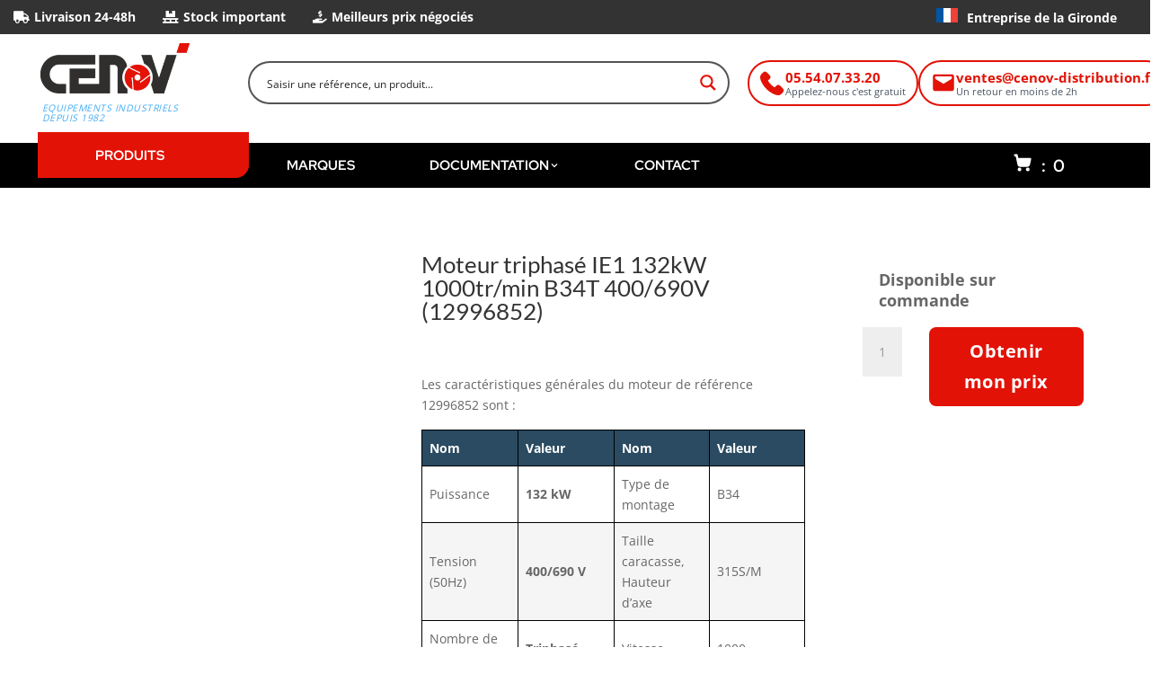

--- FILE ---
content_type: text/html; charset=UTF-8
request_url: https://www.cenov-distribution.fr/boutique/moteur-triphase-ie1-132kw-1000tr-min-b34t-400-690v-12996852/
body_size: 77138
content:
<!DOCTYPE html><html lang="fr-FR"><head><script data-no-optimize="1">var litespeed_docref=sessionStorage.getItem("litespeed_docref");litespeed_docref&&(Object.defineProperty(document,"referrer",{get:function(){return litespeed_docref}}),sessionStorage.removeItem("litespeed_docref"));</script> <meta charset="UTF-8" /><meta http-equiv="X-UA-Compatible" content="IE=edge"><link rel="pingback" href="https://www.cenov-distribution.fr/xmlrpc.php" /> <script type="litespeed/javascript">document.documentElement.className='js'</script>  <script data-category="functional" type="litespeed/javascript">(function(w,d,s,l,i){w[l]=w[l]||[];w[l].push({'gtm.start':new Date().getTime(),event:'gtm.js'});var f=d.getElementsByTagName(s)[0],j=d.createElement(s),dl=l!='dataLayer'?'&l='+l:'';j.async=!0;j.src='https://www.googletagmanager.com/gtm.js?id='+i+dl;f.parentNode.insertBefore(j,f)})(window,document,'script','dataLayer','GTM-WQR4C9HJ');const revokeListeners=[];window.addRevokeListener=(callback)=>{revokeListeners.push(callback)};document.addEventListener("cmplz_revoke",function(e){cmplz_set_cookie('cmplz_consent_mode','revoked',!1);revokeListeners.forEach((callback)=>{callback()})});const consentListeners=[];window.addConsentUpdateListener=(callback)=>{consentListeners.push(callback)};document.addEventListener("cmplz_fire_categories",function(e){var consentedCategories=e.detail.categories;const consent={'security_storage':"granted",'functionality_storage':"granted",'personalization_storage':cmplz_in_array('preferences',consentedCategories)?'granted':'denied','analytics_storage':cmplz_in_array('statistics',consentedCategories)?'granted':'denied','ad_storage':cmplz_in_array('marketing',consentedCategories)?'granted':'denied','ad_user_data':cmplz_in_array('marketing',consentedCategories)?'granted':'denied','ad_personalization':cmplz_in_array('marketing',consentedCategories)?'granted':'denied',};let consented=[];for(const[key,value]of Object.entries(consent)){if(value==='granted'){consented.push(key)}}
cmplz_set_cookie('cmplz_consent_mode',consented.join(','),!1);consentListeners.forEach((callback)=>{callback(consent)})})</script><link rel="preconnect" href="https://fonts.gstatic.com" crossorigin /><meta name='robots' content='index, follow, max-image-preview:large, max-snippet:-1, max-video-preview:-1' /> <script data-cfasync="false" data-pagespeed-no-defer>var gtm4wp_datalayer_name = "dataLayer";
	var dataLayer = dataLayer || [];
	const gtm4wp_use_sku_instead = 1;
	const gtm4wp_currency = 'EUR';
	const gtm4wp_product_per_impression = 12;
	const gtm4wp_clear_ecommerce = false;
	const gtm4wp_datalayer_max_timeout = 2000;</script> <style>.woocommerce-message { display: none !important; }</style><title>Moteur triphasé IE1 132kW 1000tr/min B34T 400/690V (12996852) | Cenov&#039; Distribution</title><meta name="description" content="Achetez votre Moteur triphasé IE1 132kW 1000tr/min B34T 400/690V (12996852). Cenov&#039; Distribution, votre fournisseur d&#039;équipements industriels neufs pièces et accessoires." /><link rel="canonical" href="https://www.cenov-distribution.fr/boutique/moteur-triphase-ie1-132kw-1000tr-min-b34t-400-690v-12996852/" /><meta property="og:locale" content="fr_FR" /><meta property="og:type" content="article" /><meta property="og:title" content="Moteur triphasé IE1 132kW 1000tr/min B34T 400/690V (12996852) | Cenov&#039; Distribution" /><meta property="og:description" content="Achetez votre Moteur triphasé IE1 132kW 1000tr/min B34T 400/690V (12996852). Cenov&#039; Distribution, votre fournisseur d&#039;équipements industriels neufs pièces et accessoires." /><meta property="og:url" content="https://www.cenov-distribution.fr/boutique/moteur-triphase-ie1-132kw-1000tr-min-b34t-400-690v-12996852/" /><meta property="og:site_name" content="Cenov&#039; Distribution" /><meta property="article:modified_time" content="2026-01-20T15:42:07+00:00" /><meta property="og:image" content="https://www.cenov-distribution.fr/wp-content/uploads/2024/01/MKT_WMO_EU_IMAGE_3PHASE_W22_RAL5009_225A355_B34T_IE1_300Wx300H.jpg" /><meta property="og:image:width" content="300" /><meta property="og:image:height" content="300" /><meta property="og:image:type" content="image/jpeg" /><meta name="twitter:card" content="summary_large_image" /> <script type="application/ld+json" class="yoast-schema-graph">{"@context":"https://schema.org","@graph":[{"@type":"WebPage","@id":"https://www.cenov-distribution.fr/boutique/moteur-triphase-ie1-132kw-1000tr-min-b34t-400-690v-12996852/","url":"https://www.cenov-distribution.fr/boutique/moteur-triphase-ie1-132kw-1000tr-min-b34t-400-690v-12996852/","name":"Moteur triphasé IE1 132kW 1000tr/min B34T 400/690V (12996852) | Cenov&#039; Distribution","isPartOf":{"@id":"https://www.cenov-distribution.fr/#website"},"primaryImageOfPage":{"@id":"https://www.cenov-distribution.fr/boutique/moteur-triphase-ie1-132kw-1000tr-min-b34t-400-690v-12996852/#primaryimage"},"image":{"@id":"https://www.cenov-distribution.fr/boutique/moteur-triphase-ie1-132kw-1000tr-min-b34t-400-690v-12996852/#primaryimage"},"thumbnailUrl":"https://www.cenov-distribution.fr/wp-content/uploads/2024/01/MKT_WMO_EU_IMAGE_3PHASE_W22_RAL5009_225A355_B34T_IE1_300Wx300H.jpg","datePublished":"2024-01-16T08:09:47+00:00","dateModified":"2026-01-20T15:42:07+00:00","description":"Achetez votre Moteur triphasé IE1 132kW 1000tr/min B34T 400/690V (12996852). Cenov&#039; Distribution, votre fournisseur d'équipements industriels neufs pièces et accessoires.","breadcrumb":{"@id":"https://www.cenov-distribution.fr/boutique/moteur-triphase-ie1-132kw-1000tr-min-b34t-400-690v-12996852/#breadcrumb"},"inLanguage":"fr-FR","potentialAction":[{"@type":"ReadAction","target":["https://www.cenov-distribution.fr/boutique/moteur-triphase-ie1-132kw-1000tr-min-b34t-400-690v-12996852/"]}]},{"@type":"ImageObject","inLanguage":"fr-FR","@id":"https://www.cenov-distribution.fr/boutique/moteur-triphase-ie1-132kw-1000tr-min-b34t-400-690v-12996852/#primaryimage","url":"https://www.cenov-distribution.fr/wp-content/uploads/2024/01/MKT_WMO_EU_IMAGE_3PHASE_W22_RAL5009_225A355_B34T_IE1_300Wx300H.jpg","contentUrl":"https://www.cenov-distribution.fr/wp-content/uploads/2024/01/MKT_WMO_EU_IMAGE_3PHASE_W22_RAL5009_225A355_B34T_IE1_300Wx300H.jpg","width":300,"height":300,"caption":"Moteur triphasé IE2 37kW 1000tr/min B34T 400/690V (12999757)"},{"@type":"BreadcrumbList","@id":"https://www.cenov-distribution.fr/boutique/moteur-triphase-ie1-132kw-1000tr-min-b34t-400-690v-12996852/#breadcrumb","itemListElement":[{"@type":"ListItem","position":1,"name":"Accueil","item":"https://www.cenov-distribution.fr/"},{"@type":"ListItem","position":2,"name":"Boutique","item":"https://www.cenov-distribution.fr/boutique/"},{"@type":"ListItem","position":3,"name":"Equipements industriels","item":"https://www.cenov-distribution.fr/categorie-produit/equipements-industriels/"},{"@type":"ListItem","position":4,"name":"Moteurs électriques et équipements associés","item":"https://www.cenov-distribution.fr/categorie-produit/equipements-industriels/moteurs-electriques-et-equipements-associes/"},{"@type":"ListItem","position":5,"name":"Moteur électrique industriel","item":"https://www.cenov-distribution.fr/categorie-produit/equipements-industriels/moteurs-electriques-et-equipements-associes/moteur-electrique-industriel/"},{"@type":"ListItem","position":6,"name":"Moteurs AC (à courant alternatif )","item":"https://www.cenov-distribution.fr/categorie-produit/equipements-industriels/moteurs-electriques-et-equipements-associes/moteur-electrique-industriel/moteurs-ac/"},{"@type":"ListItem","position":7,"name":"Moteur triphasé","item":"https://www.cenov-distribution.fr/categorie-produit/equipements-industriels/moteurs-electriques-et-equipements-associes/moteur-electrique-industriel/moteurs-ac/moteur-triphase/"},{"@type":"ListItem","position":8,"name":"Moteur asynchrone triphasé","item":"https://www.cenov-distribution.fr/categorie-produit/equipements-industriels/moteurs-electriques-et-equipements-associes/moteur-electrique-industriel/moteurs-ac/moteur-triphase/moteur-asynchrone-triphase/"},{"@type":"ListItem","position":9,"name":"Moteur triphasé IE1 132kW 1000tr/min B34T 400/690V (12996852)"}]},{"@type":"WebSite","@id":"https://www.cenov-distribution.fr/#website","url":"https://www.cenov-distribution.fr/","name":"Cenov' Distribution","description":"Equipements industriels, Pompes, Moteurs, Variateurs, Pièces détachées...","publisher":{"@id":"https://www.cenov-distribution.fr/#organization"},"alternateName":"cenov","potentialAction":[{"@type":"SearchAction","target":{"@type":"EntryPoint","urlTemplate":"https://www.cenov-distribution.fr/?s={search_term_string}"},"query-input":{"@type":"PropertyValueSpecification","valueRequired":true,"valueName":"search_term_string"}}],"inLanguage":"fr-FR"},{"@type":"Organization","@id":"https://www.cenov-distribution.fr/#organization","name":"Cenov' Distribution","alternateName":"cenov","url":"https://www.cenov-distribution.fr/","logo":{"@type":"ImageObject","inLanguage":"fr-FR","@id":"https://www.cenov-distribution.fr/#/schema/logo/image/","url":"https://www.cenov-distribution.fr/wp-content/uploads/2023/12/Logo-cenov.png","contentUrl":"https://www.cenov-distribution.fr/wp-content/uploads/2023/12/Logo-cenov.png","width":3260,"height":1092,"caption":"Cenov' Distribution"},"image":{"@id":"https://www.cenov-distribution.fr/#/schema/logo/image/"},"sameAs":["https://www.linkedin.com/company/cenov-distribution/"]}]}</script> <link rel="alternate" type="application/rss+xml" title="Cenov&#039; Distribution &raquo; Flux" href="https://www.cenov-distribution.fr/feed/" /><link rel="alternate" type="application/rss+xml" title="Cenov&#039; Distribution &raquo; Flux des commentaires" href="https://www.cenov-distribution.fr/comments/feed/" /><link rel="alternate" type="application/rss+xml" title="Cenov&#039; Distribution &raquo; Moteur triphasé IE1 132kW 1000tr/min B34T 400/690V (12996852) Flux des commentaires" href="https://www.cenov-distribution.fr/boutique/moteur-triphase-ie1-132kw-1000tr-min-b34t-400-690v-12996852/feed/" /><link rel="alternate" title="oEmbed (JSON)" type="application/json+oembed" href="https://www.cenov-distribution.fr/wp-json/oembed/1.0/embed?url=https%3A%2F%2Fwww.cenov-distribution.fr%2Fboutique%2Fmoteur-triphase-ie1-132kw-1000tr-min-b34t-400-690v-12996852%2F" /><link rel="alternate" title="oEmbed (XML)" type="text/xml+oembed" href="https://www.cenov-distribution.fr/wp-json/oembed/1.0/embed?url=https%3A%2F%2Fwww.cenov-distribution.fr%2Fboutique%2Fmoteur-triphase-ie1-132kw-1000tr-min-b34t-400-690v-12996852%2F&#038;format=xml" /><meta content="Divi Child v.1.0.0" name="generator"/><link data-optimized="2" rel="stylesheet" href="https://www.cenov-distribution.fr/wp-content/litespeed/css/1c2d78e37e48534baadccfa89a18cf04.css?ver=6cb01" /><style id='global-styles-inline-css' type='text/css'>:root{--wp--preset--aspect-ratio--square: 1;--wp--preset--aspect-ratio--4-3: 4/3;--wp--preset--aspect-ratio--3-4: 3/4;--wp--preset--aspect-ratio--3-2: 3/2;--wp--preset--aspect-ratio--2-3: 2/3;--wp--preset--aspect-ratio--16-9: 16/9;--wp--preset--aspect-ratio--9-16: 9/16;--wp--preset--color--black: #000000;--wp--preset--color--cyan-bluish-gray: #abb8c3;--wp--preset--color--white: #ffffff;--wp--preset--color--pale-pink: #f78da7;--wp--preset--color--vivid-red: #cf2e2e;--wp--preset--color--luminous-vivid-orange: #ff6900;--wp--preset--color--luminous-vivid-amber: #fcb900;--wp--preset--color--light-green-cyan: #7bdcb5;--wp--preset--color--vivid-green-cyan: #00d084;--wp--preset--color--pale-cyan-blue: #8ed1fc;--wp--preset--color--vivid-cyan-blue: #0693e3;--wp--preset--color--vivid-purple: #9b51e0;--wp--preset--gradient--vivid-cyan-blue-to-vivid-purple: linear-gradient(135deg,rgb(6,147,227) 0%,rgb(155,81,224) 100%);--wp--preset--gradient--light-green-cyan-to-vivid-green-cyan: linear-gradient(135deg,rgb(122,220,180) 0%,rgb(0,208,130) 100%);--wp--preset--gradient--luminous-vivid-amber-to-luminous-vivid-orange: linear-gradient(135deg,rgb(252,185,0) 0%,rgb(255,105,0) 100%);--wp--preset--gradient--luminous-vivid-orange-to-vivid-red: linear-gradient(135deg,rgb(255,105,0) 0%,rgb(207,46,46) 100%);--wp--preset--gradient--very-light-gray-to-cyan-bluish-gray: linear-gradient(135deg,rgb(238,238,238) 0%,rgb(169,184,195) 100%);--wp--preset--gradient--cool-to-warm-spectrum: linear-gradient(135deg,rgb(74,234,220) 0%,rgb(151,120,209) 20%,rgb(207,42,186) 40%,rgb(238,44,130) 60%,rgb(251,105,98) 80%,rgb(254,248,76) 100%);--wp--preset--gradient--blush-light-purple: linear-gradient(135deg,rgb(255,206,236) 0%,rgb(152,150,240) 100%);--wp--preset--gradient--blush-bordeaux: linear-gradient(135deg,rgb(254,205,165) 0%,rgb(254,45,45) 50%,rgb(107,0,62) 100%);--wp--preset--gradient--luminous-dusk: linear-gradient(135deg,rgb(255,203,112) 0%,rgb(199,81,192) 50%,rgb(65,88,208) 100%);--wp--preset--gradient--pale-ocean: linear-gradient(135deg,rgb(255,245,203) 0%,rgb(182,227,212) 50%,rgb(51,167,181) 100%);--wp--preset--gradient--electric-grass: linear-gradient(135deg,rgb(202,248,128) 0%,rgb(113,206,126) 100%);--wp--preset--gradient--midnight: linear-gradient(135deg,rgb(2,3,129) 0%,rgb(40,116,252) 100%);--wp--preset--font-size--small: 13px;--wp--preset--font-size--medium: 20px;--wp--preset--font-size--large: 36px;--wp--preset--font-size--x-large: 42px;--wp--preset--spacing--20: 0.44rem;--wp--preset--spacing--30: 0.67rem;--wp--preset--spacing--40: 1rem;--wp--preset--spacing--50: 1.5rem;--wp--preset--spacing--60: 2.25rem;--wp--preset--spacing--70: 3.38rem;--wp--preset--spacing--80: 5.06rem;--wp--preset--shadow--natural: 6px 6px 9px rgba(0, 0, 0, 0.2);--wp--preset--shadow--deep: 12px 12px 50px rgba(0, 0, 0, 0.4);--wp--preset--shadow--sharp: 6px 6px 0px rgba(0, 0, 0, 0.2);--wp--preset--shadow--outlined: 6px 6px 0px -3px rgb(255, 255, 255), 6px 6px rgb(0, 0, 0);--wp--preset--shadow--crisp: 6px 6px 0px rgb(0, 0, 0);}:root { --wp--style--global--content-size: 823px;--wp--style--global--wide-size: 1080px; }:where(body) { margin: 0; }.wp-site-blocks > .alignleft { float: left; margin-right: 2em; }.wp-site-blocks > .alignright { float: right; margin-left: 2em; }.wp-site-blocks > .aligncenter { justify-content: center; margin-left: auto; margin-right: auto; }:where(.is-layout-flex){gap: 0.5em;}:where(.is-layout-grid){gap: 0.5em;}.is-layout-flow > .alignleft{float: left;margin-inline-start: 0;margin-inline-end: 2em;}.is-layout-flow > .alignright{float: right;margin-inline-start: 2em;margin-inline-end: 0;}.is-layout-flow > .aligncenter{margin-left: auto !important;margin-right: auto !important;}.is-layout-constrained > .alignleft{float: left;margin-inline-start: 0;margin-inline-end: 2em;}.is-layout-constrained > .alignright{float: right;margin-inline-start: 2em;margin-inline-end: 0;}.is-layout-constrained > .aligncenter{margin-left: auto !important;margin-right: auto !important;}.is-layout-constrained > :where(:not(.alignleft):not(.alignright):not(.alignfull)){max-width: var(--wp--style--global--content-size);margin-left: auto !important;margin-right: auto !important;}.is-layout-constrained > .alignwide{max-width: var(--wp--style--global--wide-size);}body .is-layout-flex{display: flex;}.is-layout-flex{flex-wrap: wrap;align-items: center;}.is-layout-flex > :is(*, div){margin: 0;}body .is-layout-grid{display: grid;}.is-layout-grid > :is(*, div){margin: 0;}body{padding-top: 0px;padding-right: 0px;padding-bottom: 0px;padding-left: 0px;}:root :where(.wp-element-button, .wp-block-button__link){background-color: #32373c;border-width: 0;color: #fff;font-family: inherit;font-size: inherit;font-style: inherit;font-weight: inherit;letter-spacing: inherit;line-height: inherit;padding-top: calc(0.667em + 2px);padding-right: calc(1.333em + 2px);padding-bottom: calc(0.667em + 2px);padding-left: calc(1.333em + 2px);text-decoration: none;text-transform: inherit;}.has-black-color{color: var(--wp--preset--color--black) !important;}.has-cyan-bluish-gray-color{color: var(--wp--preset--color--cyan-bluish-gray) !important;}.has-white-color{color: var(--wp--preset--color--white) !important;}.has-pale-pink-color{color: var(--wp--preset--color--pale-pink) !important;}.has-vivid-red-color{color: var(--wp--preset--color--vivid-red) !important;}.has-luminous-vivid-orange-color{color: var(--wp--preset--color--luminous-vivid-orange) !important;}.has-luminous-vivid-amber-color{color: var(--wp--preset--color--luminous-vivid-amber) !important;}.has-light-green-cyan-color{color: var(--wp--preset--color--light-green-cyan) !important;}.has-vivid-green-cyan-color{color: var(--wp--preset--color--vivid-green-cyan) !important;}.has-pale-cyan-blue-color{color: var(--wp--preset--color--pale-cyan-blue) !important;}.has-vivid-cyan-blue-color{color: var(--wp--preset--color--vivid-cyan-blue) !important;}.has-vivid-purple-color{color: var(--wp--preset--color--vivid-purple) !important;}.has-black-background-color{background-color: var(--wp--preset--color--black) !important;}.has-cyan-bluish-gray-background-color{background-color: var(--wp--preset--color--cyan-bluish-gray) !important;}.has-white-background-color{background-color: var(--wp--preset--color--white) !important;}.has-pale-pink-background-color{background-color: var(--wp--preset--color--pale-pink) !important;}.has-vivid-red-background-color{background-color: var(--wp--preset--color--vivid-red) !important;}.has-luminous-vivid-orange-background-color{background-color: var(--wp--preset--color--luminous-vivid-orange) !important;}.has-luminous-vivid-amber-background-color{background-color: var(--wp--preset--color--luminous-vivid-amber) !important;}.has-light-green-cyan-background-color{background-color: var(--wp--preset--color--light-green-cyan) !important;}.has-vivid-green-cyan-background-color{background-color: var(--wp--preset--color--vivid-green-cyan) !important;}.has-pale-cyan-blue-background-color{background-color: var(--wp--preset--color--pale-cyan-blue) !important;}.has-vivid-cyan-blue-background-color{background-color: var(--wp--preset--color--vivid-cyan-blue) !important;}.has-vivid-purple-background-color{background-color: var(--wp--preset--color--vivid-purple) !important;}.has-black-border-color{border-color: var(--wp--preset--color--black) !important;}.has-cyan-bluish-gray-border-color{border-color: var(--wp--preset--color--cyan-bluish-gray) !important;}.has-white-border-color{border-color: var(--wp--preset--color--white) !important;}.has-pale-pink-border-color{border-color: var(--wp--preset--color--pale-pink) !important;}.has-vivid-red-border-color{border-color: var(--wp--preset--color--vivid-red) !important;}.has-luminous-vivid-orange-border-color{border-color: var(--wp--preset--color--luminous-vivid-orange) !important;}.has-luminous-vivid-amber-border-color{border-color: var(--wp--preset--color--luminous-vivid-amber) !important;}.has-light-green-cyan-border-color{border-color: var(--wp--preset--color--light-green-cyan) !important;}.has-vivid-green-cyan-border-color{border-color: var(--wp--preset--color--vivid-green-cyan) !important;}.has-pale-cyan-blue-border-color{border-color: var(--wp--preset--color--pale-cyan-blue) !important;}.has-vivid-cyan-blue-border-color{border-color: var(--wp--preset--color--vivid-cyan-blue) !important;}.has-vivid-purple-border-color{border-color: var(--wp--preset--color--vivid-purple) !important;}.has-vivid-cyan-blue-to-vivid-purple-gradient-background{background: var(--wp--preset--gradient--vivid-cyan-blue-to-vivid-purple) !important;}.has-light-green-cyan-to-vivid-green-cyan-gradient-background{background: var(--wp--preset--gradient--light-green-cyan-to-vivid-green-cyan) !important;}.has-luminous-vivid-amber-to-luminous-vivid-orange-gradient-background{background: var(--wp--preset--gradient--luminous-vivid-amber-to-luminous-vivid-orange) !important;}.has-luminous-vivid-orange-to-vivid-red-gradient-background{background: var(--wp--preset--gradient--luminous-vivid-orange-to-vivid-red) !important;}.has-very-light-gray-to-cyan-bluish-gray-gradient-background{background: var(--wp--preset--gradient--very-light-gray-to-cyan-bluish-gray) !important;}.has-cool-to-warm-spectrum-gradient-background{background: var(--wp--preset--gradient--cool-to-warm-spectrum) !important;}.has-blush-light-purple-gradient-background{background: var(--wp--preset--gradient--blush-light-purple) !important;}.has-blush-bordeaux-gradient-background{background: var(--wp--preset--gradient--blush-bordeaux) !important;}.has-luminous-dusk-gradient-background{background: var(--wp--preset--gradient--luminous-dusk) !important;}.has-pale-ocean-gradient-background{background: var(--wp--preset--gradient--pale-ocean) !important;}.has-electric-grass-gradient-background{background: var(--wp--preset--gradient--electric-grass) !important;}.has-midnight-gradient-background{background: var(--wp--preset--gradient--midnight) !important;}.has-small-font-size{font-size: var(--wp--preset--font-size--small) !important;}.has-medium-font-size{font-size: var(--wp--preset--font-size--medium) !important;}.has-large-font-size{font-size: var(--wp--preset--font-size--large) !important;}.has-x-large-font-size{font-size: var(--wp--preset--font-size--x-large) !important;}
/*# sourceURL=global-styles-inline-css */</style><style id='woocommerce-inline-inline-css' type='text/css'>.woocommerce form .form-row .required { visibility: visible; }
/*# sourceURL=woocommerce-inline-inline-css */</style><style id='divi-style-parent-inline-inline-css' type='text/css'>/*!
Theme Name: Divi
Theme URI: http://www.elegantthemes.com/gallery/divi/
Version: 4.27.4
Description: Smart. Flexible. Beautiful. Divi is the most powerful theme in our collection.
Author: Elegant Themes
Author URI: http://www.elegantthemes.com
License: GNU General Public License v2
License URI: http://www.gnu.org/licenses/gpl-2.0.html
*/

a,abbr,acronym,address,applet,b,big,blockquote,body,center,cite,code,dd,del,dfn,div,dl,dt,em,fieldset,font,form,h1,h2,h3,h4,h5,h6,html,i,iframe,img,ins,kbd,label,legend,li,object,ol,p,pre,q,s,samp,small,span,strike,strong,sub,sup,tt,u,ul,var{margin:0;padding:0;border:0;outline:0;font-size:100%;-ms-text-size-adjust:100%;-webkit-text-size-adjust:100%;vertical-align:baseline;background:transparent}body{line-height:1}ol,ul{list-style:none}blockquote,q{quotes:none}blockquote:after,blockquote:before,q:after,q:before{content:"";content:none}blockquote{margin:20px 0 30px;border-left:5px solid;padding-left:20px}:focus{outline:0}del{text-decoration:line-through}pre{overflow:auto;padding:10px}figure{margin:0}table{border-collapse:collapse;border-spacing:0}article,aside,footer,header,hgroup,nav,section{display:block}body{font-family:Open Sans,Arial,sans-serif;font-size:14px;color:#666;background-color:#fff;line-height:1.7em;font-weight:500;-webkit-font-smoothing:antialiased;-moz-osx-font-smoothing:grayscale}body.page-template-page-template-blank-php #page-container{padding-top:0!important}body.et_cover_background{background-size:cover!important;background-position:top!important;background-repeat:no-repeat!important;background-attachment:fixed}a{color:#2ea3f2}a,a:hover{text-decoration:none}p{padding-bottom:1em}p:not(.has-background):last-of-type{padding-bottom:0}p.et_normal_padding{padding-bottom:1em}strong{font-weight:700}cite,em,i{font-style:italic}code,pre{font-family:Courier New,monospace;margin-bottom:10px}ins{text-decoration:none}sub,sup{height:0;line-height:1;position:relative;vertical-align:baseline}sup{bottom:.8em}sub{top:.3em}dl{margin:0 0 1.5em}dl dt{font-weight:700}dd{margin-left:1.5em}blockquote p{padding-bottom:0}embed,iframe,object,video{max-width:100%}h1,h2,h3,h4,h5,h6{color:#333;padding-bottom:10px;line-height:1em;font-weight:500}h1 a,h2 a,h3 a,h4 a,h5 a,h6 a{color:inherit}h1{font-size:30px}h2{font-size:26px}h3{font-size:22px}h4{font-size:18px}h5{font-size:16px}h6{font-size:14px}input{-webkit-appearance:none}input[type=checkbox]{-webkit-appearance:checkbox}input[type=radio]{-webkit-appearance:radio}input.text,input.title,input[type=email],input[type=password],input[type=tel],input[type=text],select,textarea{background-color:#fff;border:1px solid #bbb;padding:2px;color:#4e4e4e}input.text:focus,input.title:focus,input[type=text]:focus,select:focus,textarea:focus{border-color:#2d3940;color:#3e3e3e}input.text,input.title,input[type=text],select,textarea{margin:0}textarea{padding:4px}button,input,select,textarea{font-family:inherit}img{max-width:100%;height:auto}.clear{clear:both}br.clear{margin:0;padding:0}.pagination{clear:both}#et_search_icon:hover,.et-social-icon a:hover,.et_password_protected_form .et_submit_button,.form-submit .et_pb_buttontton.alt.disabled,.nav-single a,.posted_in a{color:#2ea3f2}.et-search-form,blockquote{border-color:#2ea3f2}#main-content{background-color:#fff}.container{width:80%;max-width:1080px;margin:auto;position:relative}body:not(.et-tb) #main-content .container,body:not(.et-tb-has-header) #main-content .container{padding-top:58px}.et_full_width_page #main-content .container:before{display:none}.main_title{margin-bottom:20px}.et_password_protected_form .et_submit_button:hover,.form-submit .et_pb_button:hover{background:rgba(0,0,0,.05)}.et_button_icon_visible .et_pb_button{padding-right:2em;padding-left:.7em}.et_button_icon_visible .et_pb_button:after{opacity:1;margin-left:0}.et_button_left .et_pb_button:hover:after{left:.15em}.et_button_left .et_pb_button:after{margin-left:0;left:1em}.et_button_icon_visible.et_button_left .et_pb_button,.et_button_left .et_pb_button:hover,.et_button_left .et_pb_module .et_pb_button:hover{padding-left:2em;padding-right:.7em}.et_button_icon_visible.et_button_left .et_pb_button:after,.et_button_left .et_pb_button:hover:after{left:.15em}.et_password_protected_form .et_submit_button:hover,.form-submit .et_pb_button:hover{padding:.3em 1em}.et_button_no_icon .et_pb_button:after{display:none}.et_button_no_icon.et_button_icon_visible.et_button_left .et_pb_button,.et_button_no_icon.et_button_left .et_pb_button:hover,.et_button_no_icon .et_pb_button,.et_button_no_icon .et_pb_button:hover{padding:.3em 1em!important}.et_button_custom_icon .et_pb_button:after{line-height:1.7em}.et_button_custom_icon.et_button_icon_visible .et_pb_button:after,.et_button_custom_icon .et_pb_button:hover:after{margin-left:.3em}#left-area .post_format-post-format-gallery .wp-block-gallery:first-of-type{padding:0;margin-bottom:-16px}.entry-content table:not(.variations){border:1px solid #eee;margin:0 0 15px;text-align:left;width:100%}.entry-content thead th,.entry-content tr th{color:#555;font-weight:700;padding:9px 24px}.entry-content tr td{border-top:1px solid #eee;padding:6px 24px}#left-area ul,.entry-content ul,.et-l--body ul,.et-l--footer ul,.et-l--header ul{list-style-type:disc;padding:0 0 23px 1em;line-height:26px}#left-area ol,.entry-content ol,.et-l--body ol,.et-l--footer ol,.et-l--header ol{list-style-type:decimal;list-style-position:inside;padding:0 0 23px;line-height:26px}#left-area ul li ul,.entry-content ul li ol{padding:2px 0 2px 20px}#left-area ol li ul,.entry-content ol li ol,.et-l--body ol li ol,.et-l--footer ol li ol,.et-l--header ol li ol{padding:2px 0 2px 35px}#left-area ul.wp-block-gallery{display:-webkit-box;display:-ms-flexbox;display:flex;-ms-flex-wrap:wrap;flex-wrap:wrap;list-style-type:none;padding:0}#left-area ul.products{padding:0!important;line-height:1.7!important;list-style:none!important}.gallery-item a{display:block}.gallery-caption,.gallery-item a{width:90%}#wpadminbar{z-index:100001}#left-area .post-meta{font-size:14px;padding-bottom:15px}#left-area .post-meta a{text-decoration:none;color:#666}#left-area .et_featured_image{padding-bottom:7px}.single .post{padding-bottom:25px}body.single .et_audio_content{margin-bottom:-6px}.nav-single a{text-decoration:none;color:#2ea3f2;font-size:14px;font-weight:400}.nav-previous{float:left}.nav-next{float:right}.et_password_protected_form p input{background-color:#eee;border:none!important;width:100%!important;border-radius:0!important;font-size:14px;color:#999!important;padding:16px!important;-webkit-box-sizing:border-box;box-sizing:border-box}.et_password_protected_form label{display:none}.et_password_protected_form .et_submit_button{font-family:inherit;display:block;float:right;margin:8px auto 0;cursor:pointer}.post-password-required p.nocomments.container{max-width:100%}.post-password-required p.nocomments.container:before{display:none}.aligncenter,div.post .new-post .aligncenter{display:block;margin-left:auto;margin-right:auto}.wp-caption{border:1px solid #ddd;text-align:center;background-color:#f3f3f3;margin-bottom:10px;max-width:96%;padding:8px}.wp-caption.alignleft{margin:0 30px 20px 0}.wp-caption.alignright{margin:0 0 20px 30px}.wp-caption img{margin:0;padding:0;border:0}.wp-caption p.wp-caption-text{font-size:12px;padding:0 4px 5px;margin:0}.alignright{float:right}.alignleft{float:left}img.alignleft{display:inline;float:left;margin-right:15px}img.alignright{display:inline;float:right;margin-left:15px}.page.et_pb_pagebuilder_layout #main-content{background-color:transparent}body #main-content .et_builder_inner_content>h1,body #main-content .et_builder_inner_content>h2,body #main-content .et_builder_inner_content>h3,body #main-content .et_builder_inner_content>h4,body #main-content .et_builder_inner_content>h5,body #main-content .et_builder_inner_content>h6{line-height:1.4em}body #main-content .et_builder_inner_content>p{line-height:1.7em}.wp-block-pullquote{margin:20px 0 30px}.wp-block-pullquote.has-background blockquote{border-left:none}.wp-block-group.has-background{padding:1.5em 1.5em .5em}@media (min-width:981px){#left-area{width:79.125%;padding-bottom:23px}#main-content .container:before{content:"";position:absolute;top:0;height:100%;width:1px;background-color:#e2e2e2}.et_full_width_page #left-area,.et_no_sidebar #left-area{float:none;width:100%!important}.et_full_width_page #left-area{padding-bottom:0}.et_no_sidebar #main-content .container:before{display:none}}@media (max-width:980px){#page-container{padding-top:80px}.et-tb #page-container,.et-tb-has-header #page-container{padding-top:0!important}#left-area,#sidebar{width:100%!important}#main-content .container:before{display:none!important}.et_full_width_page .et_gallery_item:nth-child(4n+1){clear:none}}@media print{#page-container{padding-top:0!important}}#wp-admin-bar-et-use-visual-builder a:before{font-family:ETmodules!important;content:"\e625";font-size:30px!important;width:28px;margin-top:-3px;color:#974df3!important}#wp-admin-bar-et-use-visual-builder:hover a:before{color:#fff!important}#wp-admin-bar-et-use-visual-builder:hover a,#wp-admin-bar-et-use-visual-builder a:hover{transition:background-color .5s ease;-webkit-transition:background-color .5s ease;-moz-transition:background-color .5s ease;background-color:#7e3bd0!important;color:#fff!important}* html .clearfix,:first-child+html .clearfix{zoom:1}.iphone .et_pb_section_video_bg video::-webkit-media-controls-start-playback-button{display:none!important;-webkit-appearance:none}.et_mobile_device .et_pb_section_parallax .et_pb_parallax_css{background-attachment:scroll}.et-social-facebook a.icon:before{content:"\e093"}.et-social-twitter a.icon:before{content:"\e094"}.et-social-google-plus a.icon:before{content:"\e096"}.et-social-instagram a.icon:before{content:"\e09a"}.et-social-rss a.icon:before{content:"\e09e"}.ai1ec-single-event:after{content:" ";display:table;clear:both}.evcal_event_details .evcal_evdata_cell .eventon_details_shading_bot.eventon_details_shading_bot{z-index:3}.wp-block-divi-layout{margin-bottom:1em}*{-webkit-box-sizing:border-box;box-sizing:border-box}#et-info-email:before,#et-info-phone:before,#et_search_icon:before,.comment-reply-link:after,.et-cart-info span:before,.et-pb-arrow-next:before,.et-pb-arrow-prev:before,.et-social-icon a:before,.et_audio_container .mejs-playpause-button button:before,.et_audio_container .mejs-volume-button button:before,.et_overlay:before,.et_password_protected_form .et_submit_button:after,.et_pb_button:after,.et_pb_contact_reset:after,.et_pb_contact_submit:after,.et_pb_font_icon:before,.et_pb_newsletter_button:after,.et_pb_pricing_table_button:after,.et_pb_promo_button:after,.et_pb_testimonial:before,.et_pb_toggle_title:before,.form-submit .et_pb_button:after,.mobile_menu_bar:before,a.et_pb_more_button:after{font-family:ETmodules!important;speak:none;font-style:normal;font-weight:400;-webkit-font-feature-settings:normal;font-feature-settings:normal;font-variant:normal;text-transform:none;line-height:1;-webkit-font-smoothing:antialiased;-moz-osx-font-smoothing:grayscale;text-shadow:0 0;direction:ltr}.et-pb-icon,.et_pb_custom_button_icon.et_pb_button:after,.et_pb_login .et_pb_custom_button_icon.et_pb_button:after,.et_pb_woo_custom_button_icon .button.et_pb_custom_button_icon.et_pb_button:after,.et_pb_woo_custom_button_icon .button.et_pb_custom_button_icon.et_pb_button:hover:after{content:attr(data-icon)}.et-pb-icon{font-family:ETmodules;speak:none;font-weight:400;-webkit-font-feature-settings:normal;font-feature-settings:normal;font-variant:normal;text-transform:none;line-height:1;-webkit-font-smoothing:antialiased;font-size:96px;font-style:normal;display:inline-block;-webkit-box-sizing:border-box;box-sizing:border-box;direction:ltr}#et-ajax-saving{display:none;-webkit-transition:background .3s,-webkit-box-shadow .3s;transition:background .3s,-webkit-box-shadow .3s;transition:background .3s,box-shadow .3s;transition:background .3s,box-shadow .3s,-webkit-box-shadow .3s;-webkit-box-shadow:rgba(0,139,219,.247059) 0 0 60px;box-shadow:0 0 60px rgba(0,139,219,.247059);position:fixed;top:50%;left:50%;width:50px;height:50px;background:#fff;border-radius:50px;margin:-25px 0 0 -25px;z-index:999999;text-align:center}#et-ajax-saving img{margin:9px}.et-safe-mode-indicator,.et-safe-mode-indicator:focus,.et-safe-mode-indicator:hover{-webkit-box-shadow:0 5px 10px rgba(41,196,169,.15);box-shadow:0 5px 10px rgba(41,196,169,.15);background:#29c4a9;color:#fff;font-size:14px;font-weight:600;padding:12px;line-height:16px;border-radius:3px;position:fixed;bottom:30px;right:30px;z-index:999999;text-decoration:none;font-family:Open Sans,sans-serif;-webkit-font-smoothing:antialiased;-moz-osx-font-smoothing:grayscale}.et_pb_button{font-size:20px;font-weight:500;padding:.3em 1em;line-height:1.7em!important;background-color:transparent;background-size:cover;background-position:50%;background-repeat:no-repeat;border:2px solid;border-radius:3px;-webkit-transition-duration:.2s;transition-duration:.2s;-webkit-transition-property:all!important;transition-property:all!important}.et_pb_button,.et_pb_button_inner{position:relative}.et_pb_button:hover,.et_pb_module .et_pb_button:hover{border:2px solid transparent;padding:.3em 2em .3em .7em}.et_pb_button:hover{background-color:hsla(0,0%,100%,.2)}.et_pb_bg_layout_light.et_pb_button:hover,.et_pb_bg_layout_light .et_pb_button:hover{background-color:rgba(0,0,0,.05)}.et_pb_button:after,.et_pb_button:before{font-size:32px;line-height:1em;content:"\35";opacity:0;position:absolute;margin-left:-1em;-webkit-transition:all .2s;transition:all .2s;text-transform:none;-webkit-font-feature-settings:"kern" off;font-feature-settings:"kern" off;font-variant:none;font-style:normal;font-weight:400;text-shadow:none}.et_pb_button.et_hover_enabled:hover:after,.et_pb_button.et_pb_hovered:hover:after{-webkit-transition:none!important;transition:none!important}.et_pb_button:before{display:none}.et_pb_button:hover:after{opacity:1;margin-left:0}.et_pb_column_1_3 h1,.et_pb_column_1_4 h1,.et_pb_column_1_5 h1,.et_pb_column_1_6 h1,.et_pb_column_2_5 h1{font-size:26px}.et_pb_column_1_3 h2,.et_pb_column_1_4 h2,.et_pb_column_1_5 h2,.et_pb_column_1_6 h2,.et_pb_column_2_5 h2{font-size:23px}.et_pb_column_1_3 h3,.et_pb_column_1_4 h3,.et_pb_column_1_5 h3,.et_pb_column_1_6 h3,.et_pb_column_2_5 h3{font-size:20px}.et_pb_column_1_3 h4,.et_pb_column_1_4 h4,.et_pb_column_1_5 h4,.et_pb_column_1_6 h4,.et_pb_column_2_5 h4{font-size:18px}.et_pb_column_1_3 h5,.et_pb_column_1_4 h5,.et_pb_column_1_5 h5,.et_pb_column_1_6 h5,.et_pb_column_2_5 h5{font-size:16px}.et_pb_column_1_3 h6,.et_pb_column_1_4 h6,.et_pb_column_1_5 h6,.et_pb_column_1_6 h6,.et_pb_column_2_5 h6{font-size:15px}.et_pb_bg_layout_dark,.et_pb_bg_layout_dark h1,.et_pb_bg_layout_dark h2,.et_pb_bg_layout_dark h3,.et_pb_bg_layout_dark h4,.et_pb_bg_layout_dark h5,.et_pb_bg_layout_dark h6{color:#fff!important}.et_pb_module.et_pb_text_align_left{text-align:left}.et_pb_module.et_pb_text_align_center{text-align:center}.et_pb_module.et_pb_text_align_right{text-align:right}.et_pb_module.et_pb_text_align_justified{text-align:justify}.clearfix:after{visibility:hidden;display:block;font-size:0;content:" ";clear:both;height:0}.et_pb_bg_layout_light .et_pb_more_button{color:#2ea3f2}.et_builder_inner_content{position:relative;z-index:1}header .et_builder_inner_content{z-index:2}.et_pb_css_mix_blend_mode_passthrough{mix-blend-mode:unset!important}.et_pb_image_container{margin:-20px -20px 29px}.et_pb_module_inner{position:relative}.et_hover_enabled_preview{z-index:2}.et_hover_enabled:hover{position:relative;z-index:2}.et_pb_all_tabs,.et_pb_module,.et_pb_posts_nav a,.et_pb_tab,.et_pb_with_background{position:relative;background-size:cover;background-position:50%;background-repeat:no-repeat}.et_pb_background_mask,.et_pb_background_pattern{bottom:0;left:0;position:absolute;right:0;top:0}.et_pb_background_mask{background-size:calc(100% + 2px) calc(100% + 2px);background-repeat:no-repeat;background-position:50%;overflow:hidden}.et_pb_background_pattern{background-position:0 0;background-repeat:repeat}.et_pb_with_border{position:relative;border:0 solid #333}.post-password-required .et_pb_row{padding:0;width:100%}.post-password-required .et_password_protected_form{min-height:0}body.et_pb_pagebuilder_layout.et_pb_show_title .post-password-required .et_password_protected_form h1,body:not(.et_pb_pagebuilder_layout) .post-password-required .et_password_protected_form h1{display:none}.et_pb_no_bg{padding:0!important}.et_overlay.et_pb_inline_icon:before,.et_pb_inline_icon:before{content:attr(data-icon)}.et_pb_more_button{color:inherit;text-shadow:none;text-decoration:none;display:inline-block;margin-top:20px}.et_parallax_bg_wrap{overflow:hidden;position:absolute;top:0;right:0;bottom:0;left:0}.et_parallax_bg{background-repeat:no-repeat;background-position:top;background-size:cover;position:absolute;bottom:0;left:0;width:100%;height:100%;display:block}.et_parallax_bg.et_parallax_bg__hover,.et_parallax_bg.et_parallax_bg_phone,.et_parallax_bg.et_parallax_bg_tablet,.et_parallax_gradient.et_parallax_gradient__hover,.et_parallax_gradient.et_parallax_gradient_phone,.et_parallax_gradient.et_parallax_gradient_tablet,.et_pb_section_parallax_hover:hover .et_parallax_bg:not(.et_parallax_bg__hover),.et_pb_section_parallax_hover:hover .et_parallax_gradient:not(.et_parallax_gradient__hover){display:none}.et_pb_section_parallax_hover:hover .et_parallax_bg.et_parallax_bg__hover,.et_pb_section_parallax_hover:hover .et_parallax_gradient.et_parallax_gradient__hover{display:block}.et_parallax_gradient{bottom:0;display:block;left:0;position:absolute;right:0;top:0}.et_pb_module.et_pb_section_parallax,.et_pb_posts_nav a.et_pb_section_parallax,.et_pb_tab.et_pb_section_parallax{position:relative}.et_pb_section_parallax .et_pb_parallax_css,.et_pb_slides .et_parallax_bg.et_pb_parallax_css{background-attachment:fixed}body.et-bfb .et_pb_section_parallax .et_pb_parallax_css,body.et-bfb .et_pb_slides .et_parallax_bg.et_pb_parallax_css{background-attachment:scroll;bottom:auto}.et_pb_section_parallax.et_pb_column .et_pb_module,.et_pb_section_parallax.et_pb_row .et_pb_column,.et_pb_section_parallax.et_pb_row .et_pb_module{z-index:9;position:relative}.et_pb_more_button:hover:after{opacity:1;margin-left:0}.et_pb_preload .et_pb_section_video_bg,.et_pb_preload>div{visibility:hidden}.et_pb_preload,.et_pb_section.et_pb_section_video.et_pb_preload{position:relative;background:#464646!important}.et_pb_preload:before{content:"";position:absolute;top:50%;left:50%;background:url(https://www.cenov-distribution.fr/wp-content/themes/Divi/includes/builder/styles/images/preloader.gif) no-repeat;border-radius:32px;width:32px;height:32px;margin:-16px 0 0 -16px}.box-shadow-overlay{position:absolute;top:0;left:0;width:100%;height:100%;z-index:10;pointer-events:none}.et_pb_section>.box-shadow-overlay~.et_pb_row{z-index:11}body.safari .section_has_divider{will-change:transform}.et_pb_row>.box-shadow-overlay{z-index:8}.has-box-shadow-overlay{position:relative}.et_clickable{cursor:pointer}.screen-reader-text{border:0;clip:rect(1px,1px,1px,1px);-webkit-clip-path:inset(50%);clip-path:inset(50%);height:1px;margin:-1px;overflow:hidden;padding:0;position:absolute!important;width:1px;word-wrap:normal!important}.et_multi_view_hidden,.et_multi_view_hidden_image{display:none!important}@keyframes multi-view-image-fade{0%{opacity:0}10%{opacity:.1}20%{opacity:.2}30%{opacity:.3}40%{opacity:.4}50%{opacity:.5}60%{opacity:.6}70%{opacity:.7}80%{opacity:.8}90%{opacity:.9}to{opacity:1}}.et_multi_view_image__loading{visibility:hidden}.et_multi_view_image__loaded{-webkit-animation:multi-view-image-fade .5s;animation:multi-view-image-fade .5s}#et-pb-motion-effects-offset-tracker{visibility:hidden!important;opacity:0;position:absolute;top:0;left:0}.et-pb-before-scroll-animation{opacity:0}header.et-l.et-l--header:after{clear:both;display:block;content:""}.et_pb_module{-webkit-animation-timing-function:linear;animation-timing-function:linear;-webkit-animation-duration:.2s;animation-duration:.2s}@-webkit-keyframes fadeBottom{0%{opacity:0;-webkit-transform:translateY(10%);transform:translateY(10%)}to{opacity:1;-webkit-transform:translateY(0);transform:translateY(0)}}@keyframes fadeBottom{0%{opacity:0;-webkit-transform:translateY(10%);transform:translateY(10%)}to{opacity:1;-webkit-transform:translateY(0);transform:translateY(0)}}@-webkit-keyframes fadeLeft{0%{opacity:0;-webkit-transform:translateX(-10%);transform:translateX(-10%)}to{opacity:1;-webkit-transform:translateX(0);transform:translateX(0)}}@keyframes fadeLeft{0%{opacity:0;-webkit-transform:translateX(-10%);transform:translateX(-10%)}to{opacity:1;-webkit-transform:translateX(0);transform:translateX(0)}}@-webkit-keyframes fadeRight{0%{opacity:0;-webkit-transform:translateX(10%);transform:translateX(10%)}to{opacity:1;-webkit-transform:translateX(0);transform:translateX(0)}}@keyframes fadeRight{0%{opacity:0;-webkit-transform:translateX(10%);transform:translateX(10%)}to{opacity:1;-webkit-transform:translateX(0);transform:translateX(0)}}@-webkit-keyframes fadeTop{0%{opacity:0;-webkit-transform:translateY(-10%);transform:translateY(-10%)}to{opacity:1;-webkit-transform:translateX(0);transform:translateX(0)}}@keyframes fadeTop{0%{opacity:0;-webkit-transform:translateY(-10%);transform:translateY(-10%)}to{opacity:1;-webkit-transform:translateX(0);transform:translateX(0)}}@-webkit-keyframes fadeIn{0%{opacity:0}to{opacity:1}}@keyframes fadeIn{0%{opacity:0}to{opacity:1}}.et-waypoint:not(.et_pb_counters){opacity:0}@media (min-width:981px){.et_pb_section.et_section_specialty div.et_pb_row .et_pb_column .et_pb_column .et_pb_module.et-last-child,.et_pb_section.et_section_specialty div.et_pb_row .et_pb_column .et_pb_column .et_pb_module:last-child,.et_pb_section.et_section_specialty div.et_pb_row .et_pb_column .et_pb_row_inner .et_pb_column .et_pb_module.et-last-child,.et_pb_section.et_section_specialty div.et_pb_row .et_pb_column .et_pb_row_inner .et_pb_column .et_pb_module:last-child,.et_pb_section div.et_pb_row .et_pb_column .et_pb_module.et-last-child,.et_pb_section div.et_pb_row .et_pb_column .et_pb_module:last-child{margin-bottom:0}}@media (max-width:980px){.et_overlay.et_pb_inline_icon_tablet:before,.et_pb_inline_icon_tablet:before{content:attr(data-icon-tablet)}.et_parallax_bg.et_parallax_bg_tablet_exist,.et_parallax_gradient.et_parallax_gradient_tablet_exist{display:none}.et_parallax_bg.et_parallax_bg_tablet,.et_parallax_gradient.et_parallax_gradient_tablet{display:block}.et_pb_column .et_pb_module{margin-bottom:30px}.et_pb_row .et_pb_column .et_pb_module.et-last-child,.et_pb_row .et_pb_column .et_pb_module:last-child,.et_section_specialty .et_pb_row .et_pb_column .et_pb_module.et-last-child,.et_section_specialty .et_pb_row .et_pb_column .et_pb_module:last-child{margin-bottom:0}.et_pb_more_button{display:inline-block!important}.et_pb_bg_layout_light_tablet.et_pb_button,.et_pb_bg_layout_light_tablet.et_pb_module.et_pb_button,.et_pb_bg_layout_light_tablet .et_pb_more_button{color:#2ea3f2}.et_pb_bg_layout_light_tablet .et_pb_forgot_password a{color:#666}.et_pb_bg_layout_light_tablet h1,.et_pb_bg_layout_light_tablet h2,.et_pb_bg_layout_light_tablet h3,.et_pb_bg_layout_light_tablet h4,.et_pb_bg_layout_light_tablet h5,.et_pb_bg_layout_light_tablet h6{color:#333!important}.et_pb_module .et_pb_bg_layout_light_tablet.et_pb_button{color:#2ea3f2!important}.et_pb_bg_layout_light_tablet{color:#666!important}.et_pb_bg_layout_dark_tablet,.et_pb_bg_layout_dark_tablet h1,.et_pb_bg_layout_dark_tablet h2,.et_pb_bg_layout_dark_tablet h3,.et_pb_bg_layout_dark_tablet h4,.et_pb_bg_layout_dark_tablet h5,.et_pb_bg_layout_dark_tablet h6{color:#fff!important}.et_pb_bg_layout_dark_tablet.et_pb_button,.et_pb_bg_layout_dark_tablet.et_pb_module.et_pb_button,.et_pb_bg_layout_dark_tablet .et_pb_more_button{color:inherit}.et_pb_bg_layout_dark_tablet .et_pb_forgot_password a{color:#fff}.et_pb_module.et_pb_text_align_left-tablet{text-align:left}.et_pb_module.et_pb_text_align_center-tablet{text-align:center}.et_pb_module.et_pb_text_align_right-tablet{text-align:right}.et_pb_module.et_pb_text_align_justified-tablet{text-align:justify}}@media (max-width:767px){.et_pb_more_button{display:inline-block!important}.et_overlay.et_pb_inline_icon_phone:before,.et_pb_inline_icon_phone:before{content:attr(data-icon-phone)}.et_parallax_bg.et_parallax_bg_phone_exist,.et_parallax_gradient.et_parallax_gradient_phone_exist{display:none}.et_parallax_bg.et_parallax_bg_phone,.et_parallax_gradient.et_parallax_gradient_phone{display:block}.et-hide-mobile{display:none!important}.et_pb_bg_layout_light_phone.et_pb_button,.et_pb_bg_layout_light_phone.et_pb_module.et_pb_button,.et_pb_bg_layout_light_phone .et_pb_more_button{color:#2ea3f2}.et_pb_bg_layout_light_phone .et_pb_forgot_password a{color:#666}.et_pb_bg_layout_light_phone h1,.et_pb_bg_layout_light_phone h2,.et_pb_bg_layout_light_phone h3,.et_pb_bg_layout_light_phone h4,.et_pb_bg_layout_light_phone h5,.et_pb_bg_layout_light_phone h6{color:#333!important}.et_pb_module .et_pb_bg_layout_light_phone.et_pb_button{color:#2ea3f2!important}.et_pb_bg_layout_light_phone{color:#666!important}.et_pb_bg_layout_dark_phone,.et_pb_bg_layout_dark_phone h1,.et_pb_bg_layout_dark_phone h2,.et_pb_bg_layout_dark_phone h3,.et_pb_bg_layout_dark_phone h4,.et_pb_bg_layout_dark_phone h5,.et_pb_bg_layout_dark_phone h6{color:#fff!important}.et_pb_bg_layout_dark_phone.et_pb_button,.et_pb_bg_layout_dark_phone.et_pb_module.et_pb_button,.et_pb_bg_layout_dark_phone .et_pb_more_button{color:inherit}.et_pb_module .et_pb_bg_layout_dark_phone.et_pb_button{color:#fff!important}.et_pb_bg_layout_dark_phone .et_pb_forgot_password a{color:#fff}.et_pb_module.et_pb_text_align_left-phone{text-align:left}.et_pb_module.et_pb_text_align_center-phone{text-align:center}.et_pb_module.et_pb_text_align_right-phone{text-align:right}.et_pb_module.et_pb_text_align_justified-phone{text-align:justify}}@media (max-width:479px){a.et_pb_more_button{display:block}}@media (min-width:768px) and (max-width:980px){[data-et-multi-view-load-tablet-hidden=true]:not(.et_multi_view_swapped){display:none!important}}@media (max-width:767px){[data-et-multi-view-load-phone-hidden=true]:not(.et_multi_view_swapped){display:none!important}}.et_pb_menu.et_pb_menu--style-inline_centered_logo .et_pb_menu__menu nav ul{-webkit-box-pack:center;-ms-flex-pack:center;justify-content:center}@-webkit-keyframes multi-view-image-fade{0%{-webkit-transform:scale(1);transform:scale(1);opacity:1}50%{-webkit-transform:scale(1.01);transform:scale(1.01);opacity:1}to{-webkit-transform:scale(1);transform:scale(1);opacity:1}}
/*# sourceURL=divi-style-parent-inline-inline-css */</style><style id='divi-dynamic-critical-inline-css' type='text/css'>@font-face{font-family:ETmodules;font-display:block;src:url(//www.cenov-distribution.fr/wp-content/themes/Divi/core/admin/fonts/modules/all/modules.eot);src:url(//www.cenov-distribution.fr/wp-content/themes/Divi/core/admin/fonts/modules/all/modules.eot?#iefix) format("embedded-opentype"),url(//www.cenov-distribution.fr/wp-content/themes/Divi/core/admin/fonts/modules/all/modules.woff) format("woff"),url(//www.cenov-distribution.fr/wp-content/themes/Divi/core/admin/fonts/modules/all/modules.ttf) format("truetype"),url(//www.cenov-distribution.fr/wp-content/themes/Divi/core/admin/fonts/modules/all/modules.svg#ETmodules) format("svg");font-weight:400;font-style:normal}
@font-face{font-family:FontAwesome;font-style:normal;font-weight:400;font-display:block;src:url(//www.cenov-distribution.fr/wp-content/themes/Divi/core/admin/fonts/fontawesome/fa-regular-400.eot);src:url(//www.cenov-distribution.fr/wp-content/themes/Divi/core/admin/fonts/fontawesome/fa-regular-400.eot?#iefix) format("embedded-opentype"),url(//www.cenov-distribution.fr/wp-content/themes/Divi/core/admin/fonts/fontawesome/fa-regular-400.woff2) format("woff2"),url(//www.cenov-distribution.fr/wp-content/themes/Divi/core/admin/fonts/fontawesome/fa-regular-400.woff) format("woff"),url(//www.cenov-distribution.fr/wp-content/themes/Divi/core/admin/fonts/fontawesome/fa-regular-400.ttf) format("truetype"),url(//www.cenov-distribution.fr/wp-content/themes/Divi/core/admin/fonts/fontawesome/fa-regular-400.svg#fontawesome) format("svg")}@font-face{font-family:FontAwesome;font-style:normal;font-weight:900;font-display:block;src:url(//www.cenov-distribution.fr/wp-content/themes/Divi/core/admin/fonts/fontawesome/fa-solid-900.eot);src:url(//www.cenov-distribution.fr/wp-content/themes/Divi/core/admin/fonts/fontawesome/fa-solid-900.eot?#iefix) format("embedded-opentype"),url(//www.cenov-distribution.fr/wp-content/themes/Divi/core/admin/fonts/fontawesome/fa-solid-900.woff2) format("woff2"),url(//www.cenov-distribution.fr/wp-content/themes/Divi/core/admin/fonts/fontawesome/fa-solid-900.woff) format("woff"),url(//www.cenov-distribution.fr/wp-content/themes/Divi/core/admin/fonts/fontawesome/fa-solid-900.ttf) format("truetype"),url(//www.cenov-distribution.fr/wp-content/themes/Divi/core/admin/fonts/fontawesome/fa-solid-900.svg#fontawesome) format("svg")}@font-face{font-family:FontAwesome;font-style:normal;font-weight:400;font-display:block;src:url(//www.cenov-distribution.fr/wp-content/themes/Divi/core/admin/fonts/fontawesome/fa-brands-400.eot);src:url(//www.cenov-distribution.fr/wp-content/themes/Divi/core/admin/fonts/fontawesome/fa-brands-400.eot?#iefix) format("embedded-opentype"),url(//www.cenov-distribution.fr/wp-content/themes/Divi/core/admin/fonts/fontawesome/fa-brands-400.woff2) format("woff2"),url(//www.cenov-distribution.fr/wp-content/themes/Divi/core/admin/fonts/fontawesome/fa-brands-400.woff) format("woff"),url(//www.cenov-distribution.fr/wp-content/themes/Divi/core/admin/fonts/fontawesome/fa-brands-400.ttf) format("truetype"),url(//www.cenov-distribution.fr/wp-content/themes/Divi/core/admin/fonts/fontawesome/fa-brands-400.svg#fontawesome) format("svg")}
.et_audio_content,.et_link_content,.et_quote_content{background-color:#2ea3f2}.et_pb_post .et-pb-controllers a{margin-bottom:10px}.format-gallery .et-pb-controllers{bottom:0}.et_pb_blog_grid .et_audio_content{margin-bottom:19px}.et_pb_row .et_pb_blog_grid .et_pb_post .et_pb_slide{min-height:180px}.et_audio_content .wp-block-audio{margin:0;padding:0}.et_audio_content h2{line-height:44px}.et_pb_column_1_2 .et_audio_content h2,.et_pb_column_1_3 .et_audio_content h2,.et_pb_column_1_4 .et_audio_content h2,.et_pb_column_1_5 .et_audio_content h2,.et_pb_column_1_6 .et_audio_content h2,.et_pb_column_2_5 .et_audio_content h2,.et_pb_column_3_5 .et_audio_content h2,.et_pb_column_3_8 .et_audio_content h2{margin-bottom:9px;margin-top:0}.et_pb_column_1_2 .et_audio_content,.et_pb_column_3_5 .et_audio_content{padding:35px 40px}.et_pb_column_1_2 .et_audio_content h2,.et_pb_column_3_5 .et_audio_content h2{line-height:32px}.et_pb_column_1_3 .et_audio_content,.et_pb_column_1_4 .et_audio_content,.et_pb_column_1_5 .et_audio_content,.et_pb_column_1_6 .et_audio_content,.et_pb_column_2_5 .et_audio_content,.et_pb_column_3_8 .et_audio_content{padding:35px 20px}.et_pb_column_1_3 .et_audio_content h2,.et_pb_column_1_4 .et_audio_content h2,.et_pb_column_1_5 .et_audio_content h2,.et_pb_column_1_6 .et_audio_content h2,.et_pb_column_2_5 .et_audio_content h2,.et_pb_column_3_8 .et_audio_content h2{font-size:18px;line-height:26px}article.et_pb_has_overlay .et_pb_blog_image_container{position:relative}.et_pb_post>.et_main_video_container{position:relative;margin-bottom:30px}.et_pb_post .et_pb_video_overlay .et_pb_video_play{color:#fff}.et_pb_post .et_pb_video_overlay_hover:hover{background:rgba(0,0,0,.6)}.et_audio_content,.et_link_content,.et_quote_content{text-align:center;word-wrap:break-word;position:relative;padding:50px 60px}.et_audio_content h2,.et_link_content a.et_link_main_url,.et_link_content h2,.et_quote_content blockquote cite,.et_quote_content blockquote p{color:#fff!important}.et_quote_main_link{position:absolute;text-indent:-9999px;width:100%;height:100%;display:block;top:0;left:0}.et_quote_content blockquote{padding:0;margin:0;border:none}.et_audio_content h2,.et_link_content h2,.et_quote_content blockquote p{margin-top:0}.et_audio_content h2{margin-bottom:20px}.et_audio_content h2,.et_link_content h2,.et_quote_content blockquote p{line-height:44px}.et_link_content a.et_link_main_url,.et_quote_content blockquote cite{font-size:18px;font-weight:200}.et_quote_content blockquote cite{font-style:normal}.et_pb_column_2_3 .et_quote_content{padding:50px 42px 45px}.et_pb_column_2_3 .et_audio_content,.et_pb_column_2_3 .et_link_content{padding:40px 40px 45px}.et_pb_column_1_2 .et_audio_content,.et_pb_column_1_2 .et_link_content,.et_pb_column_1_2 .et_quote_content,.et_pb_column_3_5 .et_audio_content,.et_pb_column_3_5 .et_link_content,.et_pb_column_3_5 .et_quote_content{padding:35px 40px}.et_pb_column_1_2 .et_quote_content blockquote p,.et_pb_column_3_5 .et_quote_content blockquote p{font-size:26px;line-height:32px}.et_pb_column_1_2 .et_audio_content h2,.et_pb_column_1_2 .et_link_content h2,.et_pb_column_3_5 .et_audio_content h2,.et_pb_column_3_5 .et_link_content h2{line-height:32px}.et_pb_column_1_2 .et_link_content a.et_link_main_url,.et_pb_column_1_2 .et_quote_content blockquote cite,.et_pb_column_3_5 .et_link_content a.et_link_main_url,.et_pb_column_3_5 .et_quote_content blockquote cite{font-size:14px}.et_pb_column_1_3 .et_quote_content,.et_pb_column_1_4 .et_quote_content,.et_pb_column_1_5 .et_quote_content,.et_pb_column_1_6 .et_quote_content,.et_pb_column_2_5 .et_quote_content,.et_pb_column_3_8 .et_quote_content{padding:35px 30px 32px}.et_pb_column_1_3 .et_audio_content,.et_pb_column_1_3 .et_link_content,.et_pb_column_1_4 .et_audio_content,.et_pb_column_1_4 .et_link_content,.et_pb_column_1_5 .et_audio_content,.et_pb_column_1_5 .et_link_content,.et_pb_column_1_6 .et_audio_content,.et_pb_column_1_6 .et_link_content,.et_pb_column_2_5 .et_audio_content,.et_pb_column_2_5 .et_link_content,.et_pb_column_3_8 .et_audio_content,.et_pb_column_3_8 .et_link_content{padding:35px 20px}.et_pb_column_1_3 .et_audio_content h2,.et_pb_column_1_3 .et_link_content h2,.et_pb_column_1_3 .et_quote_content blockquote p,.et_pb_column_1_4 .et_audio_content h2,.et_pb_column_1_4 .et_link_content h2,.et_pb_column_1_4 .et_quote_content blockquote p,.et_pb_column_1_5 .et_audio_content h2,.et_pb_column_1_5 .et_link_content h2,.et_pb_column_1_5 .et_quote_content blockquote p,.et_pb_column_1_6 .et_audio_content h2,.et_pb_column_1_6 .et_link_content h2,.et_pb_column_1_6 .et_quote_content blockquote p,.et_pb_column_2_5 .et_audio_content h2,.et_pb_column_2_5 .et_link_content h2,.et_pb_column_2_5 .et_quote_content blockquote p,.et_pb_column_3_8 .et_audio_content h2,.et_pb_column_3_8 .et_link_content h2,.et_pb_column_3_8 .et_quote_content blockquote p{font-size:18px;line-height:26px}.et_pb_column_1_3 .et_link_content a.et_link_main_url,.et_pb_column_1_3 .et_quote_content blockquote cite,.et_pb_column_1_4 .et_link_content a.et_link_main_url,.et_pb_column_1_4 .et_quote_content blockquote cite,.et_pb_column_1_5 .et_link_content a.et_link_main_url,.et_pb_column_1_5 .et_quote_content blockquote cite,.et_pb_column_1_6 .et_link_content a.et_link_main_url,.et_pb_column_1_6 .et_quote_content blockquote cite,.et_pb_column_2_5 .et_link_content a.et_link_main_url,.et_pb_column_2_5 .et_quote_content blockquote cite,.et_pb_column_3_8 .et_link_content a.et_link_main_url,.et_pb_column_3_8 .et_quote_content blockquote cite{font-size:14px}.et_pb_post .et_pb_gallery_post_type .et_pb_slide{min-height:500px;background-size:cover!important;background-position:top}.format-gallery .et_pb_slider.gallery-not-found .et_pb_slide{-webkit-box-shadow:inset 0 0 10px rgba(0,0,0,.1);box-shadow:inset 0 0 10px rgba(0,0,0,.1)}.format-gallery .et_pb_slider:hover .et-pb-arrow-prev{left:0}.format-gallery .et_pb_slider:hover .et-pb-arrow-next{right:0}.et_pb_post>.et_pb_slider{margin-bottom:30px}.et_pb_column_3_4 .et_pb_post .et_pb_slide{min-height:442px}.et_pb_column_2_3 .et_pb_post .et_pb_slide{min-height:390px}.et_pb_column_1_2 .et_pb_post .et_pb_slide,.et_pb_column_3_5 .et_pb_post .et_pb_slide{min-height:284px}.et_pb_column_1_3 .et_pb_post .et_pb_slide,.et_pb_column_2_5 .et_pb_post .et_pb_slide,.et_pb_column_3_8 .et_pb_post .et_pb_slide{min-height:180px}.et_pb_column_1_4 .et_pb_post .et_pb_slide,.et_pb_column_1_5 .et_pb_post .et_pb_slide,.et_pb_column_1_6 .et_pb_post .et_pb_slide{min-height:125px}.et_pb_portfolio.et_pb_section_parallax .pagination,.et_pb_portfolio.et_pb_section_video .pagination,.et_pb_portfolio_grid.et_pb_section_parallax .pagination,.et_pb_portfolio_grid.et_pb_section_video .pagination{position:relative}.et_pb_bg_layout_light .et_pb_post .post-meta,.et_pb_bg_layout_light .et_pb_post .post-meta a,.et_pb_bg_layout_light .et_pb_post p{color:#666}.et_pb_bg_layout_dark .et_pb_post .post-meta,.et_pb_bg_layout_dark .et_pb_post .post-meta a,.et_pb_bg_layout_dark .et_pb_post p{color:inherit}.et_pb_text_color_dark .et_audio_content h2,.et_pb_text_color_dark .et_link_content a.et_link_main_url,.et_pb_text_color_dark .et_link_content h2,.et_pb_text_color_dark .et_quote_content blockquote cite,.et_pb_text_color_dark .et_quote_content blockquote p{color:#666!important}.et_pb_text_color_dark.et_audio_content h2,.et_pb_text_color_dark.et_link_content a.et_link_main_url,.et_pb_text_color_dark.et_link_content h2,.et_pb_text_color_dark.et_quote_content blockquote cite,.et_pb_text_color_dark.et_quote_content blockquote p{color:#bbb!important}.et_pb_text_color_dark.et_audio_content,.et_pb_text_color_dark.et_link_content,.et_pb_text_color_dark.et_quote_content{background-color:#e8e8e8}@media (min-width:981px) and (max-width:1100px){.et_quote_content{padding:50px 70px 45px}.et_pb_column_2_3 .et_quote_content{padding:50px 50px 45px}.et_pb_column_1_2 .et_quote_content,.et_pb_column_3_5 .et_quote_content{padding:35px 47px 30px}.et_pb_column_1_3 .et_quote_content,.et_pb_column_1_4 .et_quote_content,.et_pb_column_1_5 .et_quote_content,.et_pb_column_1_6 .et_quote_content,.et_pb_column_2_5 .et_quote_content,.et_pb_column_3_8 .et_quote_content{padding:35px 25px 32px}.et_pb_column_4_4 .et_pb_post .et_pb_slide{min-height:534px}.et_pb_column_3_4 .et_pb_post .et_pb_slide{min-height:392px}.et_pb_column_2_3 .et_pb_post .et_pb_slide{min-height:345px}.et_pb_column_1_2 .et_pb_post .et_pb_slide,.et_pb_column_3_5 .et_pb_post .et_pb_slide{min-height:250px}.et_pb_column_1_3 .et_pb_post .et_pb_slide,.et_pb_column_2_5 .et_pb_post .et_pb_slide,.et_pb_column_3_8 .et_pb_post .et_pb_slide{min-height:155px}.et_pb_column_1_4 .et_pb_post .et_pb_slide,.et_pb_column_1_5 .et_pb_post .et_pb_slide,.et_pb_column_1_6 .et_pb_post .et_pb_slide{min-height:108px}}@media (max-width:980px){.et_pb_bg_layout_dark_tablet .et_audio_content h2{color:#fff!important}.et_pb_text_color_dark_tablet.et_audio_content h2{color:#bbb!important}.et_pb_text_color_dark_tablet.et_audio_content{background-color:#e8e8e8}.et_pb_bg_layout_dark_tablet .et_audio_content h2,.et_pb_bg_layout_dark_tablet .et_link_content a.et_link_main_url,.et_pb_bg_layout_dark_tablet .et_link_content h2,.et_pb_bg_layout_dark_tablet .et_quote_content blockquote cite,.et_pb_bg_layout_dark_tablet .et_quote_content blockquote p{color:#fff!important}.et_pb_text_color_dark_tablet .et_audio_content h2,.et_pb_text_color_dark_tablet .et_link_content a.et_link_main_url,.et_pb_text_color_dark_tablet .et_link_content h2,.et_pb_text_color_dark_tablet .et_quote_content blockquote cite,.et_pb_text_color_dark_tablet .et_quote_content blockquote p{color:#666!important}.et_pb_text_color_dark_tablet.et_audio_content h2,.et_pb_text_color_dark_tablet.et_link_content a.et_link_main_url,.et_pb_text_color_dark_tablet.et_link_content h2,.et_pb_text_color_dark_tablet.et_quote_content blockquote cite,.et_pb_text_color_dark_tablet.et_quote_content blockquote p{color:#bbb!important}.et_pb_text_color_dark_tablet.et_audio_content,.et_pb_text_color_dark_tablet.et_link_content,.et_pb_text_color_dark_tablet.et_quote_content{background-color:#e8e8e8}}@media (min-width:768px) and (max-width:980px){.et_audio_content h2{font-size:26px!important;line-height:44px!important;margin-bottom:24px!important}.et_pb_post>.et_pb_gallery_post_type>.et_pb_slides>.et_pb_slide{min-height:384px!important}.et_quote_content{padding:50px 43px 45px!important}.et_quote_content blockquote p{font-size:26px!important;line-height:44px!important}.et_quote_content blockquote cite{font-size:18px!important}.et_link_content{padding:40px 40px 45px}.et_link_content h2{font-size:26px!important;line-height:44px!important}.et_link_content a.et_link_main_url{font-size:18px!important}}@media (max-width:767px){.et_audio_content h2,.et_link_content h2,.et_quote_content,.et_quote_content blockquote p{font-size:20px!important;line-height:26px!important}.et_audio_content,.et_link_content{padding:35px 20px!important}.et_audio_content h2{margin-bottom:9px!important}.et_pb_bg_layout_dark_phone .et_audio_content h2{color:#fff!important}.et_pb_text_color_dark_phone.et_audio_content{background-color:#e8e8e8}.et_link_content a.et_link_main_url,.et_quote_content blockquote cite{font-size:14px!important}.format-gallery .et-pb-controllers{height:auto}.et_pb_post>.et_pb_gallery_post_type>.et_pb_slides>.et_pb_slide{min-height:222px!important}.et_pb_bg_layout_dark_phone .et_audio_content h2,.et_pb_bg_layout_dark_phone .et_link_content a.et_link_main_url,.et_pb_bg_layout_dark_phone .et_link_content h2,.et_pb_bg_layout_dark_phone .et_quote_content blockquote cite,.et_pb_bg_layout_dark_phone .et_quote_content blockquote p{color:#fff!important}.et_pb_text_color_dark_phone .et_audio_content h2,.et_pb_text_color_dark_phone .et_link_content a.et_link_main_url,.et_pb_text_color_dark_phone .et_link_content h2,.et_pb_text_color_dark_phone .et_quote_content blockquote cite,.et_pb_text_color_dark_phone .et_quote_content blockquote p{color:#666!important}.et_pb_text_color_dark_phone.et_audio_content h2,.et_pb_text_color_dark_phone.et_link_content a.et_link_main_url,.et_pb_text_color_dark_phone.et_link_content h2,.et_pb_text_color_dark_phone.et_quote_content blockquote cite,.et_pb_text_color_dark_phone.et_quote_content blockquote p{color:#bbb!important}.et_pb_text_color_dark_phone.et_audio_content,.et_pb_text_color_dark_phone.et_link_content,.et_pb_text_color_dark_phone.et_quote_content{background-color:#e8e8e8}}@media (max-width:479px){.et_pb_column_1_2 .et_pb_carousel_item .et_pb_video_play,.et_pb_column_1_3 .et_pb_carousel_item .et_pb_video_play,.et_pb_column_2_3 .et_pb_carousel_item .et_pb_video_play,.et_pb_column_2_5 .et_pb_carousel_item .et_pb_video_play,.et_pb_column_3_5 .et_pb_carousel_item .et_pb_video_play,.et_pb_column_3_8 .et_pb_carousel_item .et_pb_video_play{font-size:1.5rem;line-height:1.5rem;margin-left:-.75rem;margin-top:-.75rem}.et_audio_content,.et_quote_content{padding:35px 20px!important}.et_pb_post>.et_pb_gallery_post_type>.et_pb_slides>.et_pb_slide{min-height:156px!important}}.et_full_width_page .et_gallery_item{float:left;width:20.875%;margin:0 5.5% 5.5% 0}.et_full_width_page .et_gallery_item:nth-child(3n){margin-right:5.5%}.et_full_width_page .et_gallery_item:nth-child(3n+1){clear:none}.et_full_width_page .et_gallery_item:nth-child(4n){margin-right:0}.et_full_width_page .et_gallery_item:nth-child(4n+1){clear:both}
.et_pb_slider{position:relative;overflow:hidden}.et_pb_slide{padding:0 6%;background-size:cover;background-position:50%;background-repeat:no-repeat}.et_pb_slider .et_pb_slide{display:none;float:left;margin-right:-100%;position:relative;width:100%;text-align:center;list-style:none!important;background-position:50%;background-size:100%;background-size:cover}.et_pb_slider .et_pb_slide:first-child{display:list-item}.et-pb-controllers{position:absolute;bottom:20px;left:0;width:100%;text-align:center;z-index:10}.et-pb-controllers a{display:inline-block;background-color:hsla(0,0%,100%,.5);text-indent:-9999px;border-radius:7px;width:7px;height:7px;margin-right:10px;padding:0;opacity:.5}.et-pb-controllers .et-pb-active-control{opacity:1}.et-pb-controllers a:last-child{margin-right:0}.et-pb-controllers .et-pb-active-control{background-color:#fff}.et_pb_slides .et_pb_temp_slide{display:block}.et_pb_slides:after{content:"";display:block;clear:both;visibility:hidden;line-height:0;height:0;width:0}@media (max-width:980px){.et_pb_bg_layout_light_tablet .et-pb-controllers .et-pb-active-control{background-color:#333}.et_pb_bg_layout_light_tablet .et-pb-controllers a{background-color:rgba(0,0,0,.3)}.et_pb_bg_layout_light_tablet .et_pb_slide_content{color:#333}.et_pb_bg_layout_dark_tablet .et_pb_slide_description{text-shadow:0 1px 3px rgba(0,0,0,.3)}.et_pb_bg_layout_dark_tablet .et_pb_slide_content{color:#fff}.et_pb_bg_layout_dark_tablet .et-pb-controllers .et-pb-active-control{background-color:#fff}.et_pb_bg_layout_dark_tablet .et-pb-controllers a{background-color:hsla(0,0%,100%,.5)}}@media (max-width:767px){.et-pb-controllers{position:absolute;bottom:5%;left:0;width:100%;text-align:center;z-index:10;height:14px}.et_transparent_nav .et_pb_section:first-child .et-pb-controllers{bottom:18px}.et_pb_bg_layout_light_phone.et_pb_slider_with_overlay .et_pb_slide_overlay_container,.et_pb_bg_layout_light_phone.et_pb_slider_with_text_overlay .et_pb_text_overlay_wrapper{background-color:hsla(0,0%,100%,.9)}.et_pb_bg_layout_light_phone .et-pb-controllers .et-pb-active-control{background-color:#333}.et_pb_bg_layout_dark_phone.et_pb_slider_with_overlay .et_pb_slide_overlay_container,.et_pb_bg_layout_dark_phone.et_pb_slider_with_text_overlay .et_pb_text_overlay_wrapper,.et_pb_bg_layout_light_phone .et-pb-controllers a{background-color:rgba(0,0,0,.3)}.et_pb_bg_layout_dark_phone .et-pb-controllers .et-pb-active-control{background-color:#fff}.et_pb_bg_layout_dark_phone .et-pb-controllers a{background-color:hsla(0,0%,100%,.5)}}.et_mobile_device .et_pb_slider_parallax .et_pb_slide,.et_mobile_device .et_pb_slides .et_parallax_bg.et_pb_parallax_css{background-attachment:scroll}
.et-pb-arrow-next,.et-pb-arrow-prev{position:absolute;top:50%;z-index:100;font-size:48px;color:#fff;margin-top:-24px;-webkit-transition:all .2s ease-in-out;transition:all .2s ease-in-out;opacity:0}.et_pb_bg_layout_light .et-pb-arrow-next,.et_pb_bg_layout_light .et-pb-arrow-prev{color:#333}.et_pb_slider:hover .et-pb-arrow-prev{left:22px;opacity:1}.et_pb_slider:hover .et-pb-arrow-next{right:22px;opacity:1}.et_pb_bg_layout_light .et-pb-controllers .et-pb-active-control{background-color:#333}.et_pb_bg_layout_light .et-pb-controllers a{background-color:rgba(0,0,0,.3)}.et-pb-arrow-next:hover,.et-pb-arrow-prev:hover{text-decoration:none}.et-pb-arrow-next span,.et-pb-arrow-prev span{display:none}.et-pb-arrow-prev{left:-22px}.et-pb-arrow-next{right:-22px}.et-pb-arrow-prev:before{content:"4"}.et-pb-arrow-next:before{content:"5"}.format-gallery .et-pb-arrow-next,.format-gallery .et-pb-arrow-prev{color:#fff}.et_pb_column_1_3 .et_pb_slider:hover .et-pb-arrow-prev,.et_pb_column_1_4 .et_pb_slider:hover .et-pb-arrow-prev,.et_pb_column_1_5 .et_pb_slider:hover .et-pb-arrow-prev,.et_pb_column_1_6 .et_pb_slider:hover .et-pb-arrow-prev,.et_pb_column_2_5 .et_pb_slider:hover .et-pb-arrow-prev{left:0}.et_pb_column_1_3 .et_pb_slider:hover .et-pb-arrow-next,.et_pb_column_1_4 .et_pb_slider:hover .et-pb-arrow-prev,.et_pb_column_1_5 .et_pb_slider:hover .et-pb-arrow-prev,.et_pb_column_1_6 .et_pb_slider:hover .et-pb-arrow-prev,.et_pb_column_2_5 .et_pb_slider:hover .et-pb-arrow-next{right:0}.et_pb_column_1_4 .et_pb_slider .et_pb_slide,.et_pb_column_1_5 .et_pb_slider .et_pb_slide,.et_pb_column_1_6 .et_pb_slider .et_pb_slide{min-height:170px}.et_pb_column_1_4 .et_pb_slider:hover .et-pb-arrow-next,.et_pb_column_1_5 .et_pb_slider:hover .et-pb-arrow-next,.et_pb_column_1_6 .et_pb_slider:hover .et-pb-arrow-next{right:0}@media (max-width:980px){.et_pb_bg_layout_light_tablet .et-pb-arrow-next,.et_pb_bg_layout_light_tablet .et-pb-arrow-prev{color:#333}.et_pb_bg_layout_dark_tablet .et-pb-arrow-next,.et_pb_bg_layout_dark_tablet .et-pb-arrow-prev{color:#fff}}@media (max-width:767px){.et_pb_slider:hover .et-pb-arrow-prev{left:0;opacity:1}.et_pb_slider:hover .et-pb-arrow-next{right:0;opacity:1}.et_pb_bg_layout_light_phone .et-pb-arrow-next,.et_pb_bg_layout_light_phone .et-pb-arrow-prev{color:#333}.et_pb_bg_layout_dark_phone .et-pb-arrow-next,.et_pb_bg_layout_dark_phone .et-pb-arrow-prev{color:#fff}}.et_mobile_device .et-pb-arrow-prev{left:22px;opacity:1}.et_mobile_device .et-pb-arrow-next{right:22px;opacity:1}@media (max-width:767px){.et_mobile_device .et-pb-arrow-prev{left:0;opacity:1}.et_mobile_device .et-pb-arrow-next{right:0;opacity:1}}
.et_overlay{z-index:-1;position:absolute;top:0;left:0;display:block;width:100%;height:100%;background:hsla(0,0%,100%,.9);opacity:0;pointer-events:none;-webkit-transition:all .3s;transition:all .3s;border:1px solid #e5e5e5;-webkit-box-sizing:border-box;box-sizing:border-box;-webkit-backface-visibility:hidden;backface-visibility:hidden;-webkit-font-smoothing:antialiased}.et_overlay:before{color:#2ea3f2;content:"\E050";position:absolute;top:50%;left:50%;-webkit-transform:translate(-50%,-50%);transform:translate(-50%,-50%);font-size:32px;-webkit-transition:all .4s;transition:all .4s}.et_portfolio_image,.et_shop_image{position:relative;display:block}.et_pb_has_overlay:not(.et_pb_image):hover .et_overlay,.et_portfolio_image:hover .et_overlay,.et_shop_image:hover .et_overlay{z-index:3;opacity:1}#ie7 .et_overlay,#ie8 .et_overlay{display:none}.et_pb_module.et_pb_has_overlay{position:relative}.et_pb_module.et_pb_has_overlay .et_overlay,article.et_pb_has_overlay{border:none}
.et_pb_blog_grid .et_audio_container .mejs-container .mejs-controls .mejs-time span{font-size:14px}.et_audio_container .mejs-container{width:auto!important;min-width:unset!important;height:auto!important}.et_audio_container .mejs-container,.et_audio_container .mejs-container .mejs-controls,.et_audio_container .mejs-embed,.et_audio_container .mejs-embed body{background:none;height:auto}.et_audio_container .mejs-controls .mejs-time-rail .mejs-time-loaded,.et_audio_container .mejs-time.mejs-currenttime-container{display:none!important}.et_audio_container .mejs-time{display:block!important;padding:0;margin-left:10px;margin-right:90px;line-height:inherit}.et_audio_container .mejs-android .mejs-time,.et_audio_container .mejs-ios .mejs-time,.et_audio_container .mejs-ipad .mejs-time,.et_audio_container .mejs-iphone .mejs-time{margin-right:0}.et_audio_container .mejs-controls .mejs-horizontal-volume-slider .mejs-horizontal-volume-total,.et_audio_container .mejs-controls .mejs-time-rail .mejs-time-total{background:hsla(0,0%,100%,.5);border-radius:5px;height:4px;margin:8px 0 0;top:0;right:0;left:auto}.et_audio_container .mejs-controls>div{height:20px!important}.et_audio_container .mejs-controls div.mejs-time-rail{padding-top:0;position:relative;display:block!important;margin-left:42px;margin-right:0}.et_audio_container span.mejs-time-total.mejs-time-slider{display:block!important;position:relative!important;max-width:100%;min-width:unset!important}.et_audio_container .mejs-button.mejs-volume-button{width:auto;height:auto;margin-left:auto;position:absolute;right:59px;bottom:-2px}.et_audio_container .mejs-controls .mejs-horizontal-volume-slider .mejs-horizontal-volume-current,.et_audio_container .mejs-controls .mejs-time-rail .mejs-time-current{background:#fff;height:4px;border-radius:5px}.et_audio_container .mejs-controls .mejs-horizontal-volume-slider .mejs-horizontal-volume-handle,.et_audio_container .mejs-controls .mejs-time-rail .mejs-time-handle{display:block;border:none;width:10px}.et_audio_container .mejs-time-rail .mejs-time-handle-content{border-radius:100%;-webkit-transform:scale(1);transform:scale(1)}.et_pb_text_color_dark .et_audio_container .mejs-time-rail .mejs-time-handle-content{border-color:#666}.et_audio_container .mejs-time-rail .mejs-time-hovered{height:4px}.et_audio_container .mejs-controls .mejs-horizontal-volume-slider .mejs-horizontal-volume-handle{background:#fff;border-radius:5px;height:10px;position:absolute;top:-3px}.et_audio_container .mejs-container .mejs-controls .mejs-time span{font-size:18px}.et_audio_container .mejs-controls a.mejs-horizontal-volume-slider{display:block!important;height:19px;margin-left:5px;position:absolute;right:0;bottom:0}.et_audio_container .mejs-controls div.mejs-horizontal-volume-slider{height:4px}.et_audio_container .mejs-playpause-button button,.et_audio_container .mejs-volume-button button{background:none!important;margin:0!important;width:auto!important;height:auto!important;position:relative!important;z-index:99}.et_audio_container .mejs-playpause-button button:before{content:"E"!important;font-size:32px;left:0;top:-8px}.et_audio_container .mejs-playpause-button button:before,.et_audio_container .mejs-volume-button button:before{color:#fff}.et_audio_container .mejs-playpause-button{margin-top:-7px!important;width:auto!important;height:auto!important;position:absolute}.et_audio_container .mejs-controls .mejs-button button:focus{outline:none}.et_audio_container .mejs-playpause-button.mejs-pause button:before{content:"`"!important}.et_audio_container .mejs-volume-button button:before{content:"\E068";font-size:18px}.et_pb_text_color_dark .et_audio_container .mejs-controls .mejs-horizontal-volume-slider .mejs-horizontal-volume-total,.et_pb_text_color_dark .et_audio_container .mejs-controls .mejs-time-rail .mejs-time-total{background:hsla(0,0%,60%,.5)}.et_pb_text_color_dark .et_audio_container .mejs-controls .mejs-horizontal-volume-slider .mejs-horizontal-volume-current,.et_pb_text_color_dark .et_audio_container .mejs-controls .mejs-time-rail .mejs-time-current{background:#999}.et_pb_text_color_dark .et_audio_container .mejs-playpause-button button:before,.et_pb_text_color_dark .et_audio_container .mejs-volume-button button:before{color:#666}.et_pb_text_color_dark .et_audio_container .mejs-controls .mejs-horizontal-volume-slider .mejs-horizontal-volume-handle,.et_pb_text_color_dark .mejs-controls .mejs-time-rail .mejs-time-handle{background:#666}.et_pb_text_color_dark .mejs-container .mejs-controls .mejs-time span{color:#999}.et_pb_column_1_3 .et_audio_container .mejs-container .mejs-controls .mejs-time span,.et_pb_column_1_4 .et_audio_container .mejs-container .mejs-controls .mejs-time span,.et_pb_column_1_5 .et_audio_container .mejs-container .mejs-controls .mejs-time span,.et_pb_column_1_6 .et_audio_container .mejs-container .mejs-controls .mejs-time span,.et_pb_column_2_5 .et_audio_container .mejs-container .mejs-controls .mejs-time span,.et_pb_column_3_8 .et_audio_container .mejs-container .mejs-controls .mejs-time span{font-size:14px}.et_audio_container .mejs-container .mejs-controls{padding:0;-ms-flex-wrap:wrap;flex-wrap:wrap;min-width:unset!important;position:relative}@media (max-width:980px){.et_pb_column_1_3 .et_audio_container .mejs-container .mejs-controls .mejs-time span,.et_pb_column_1_4 .et_audio_container .mejs-container .mejs-controls .mejs-time span,.et_pb_column_1_5 .et_audio_container .mejs-container .mejs-controls .mejs-time span,.et_pb_column_1_6 .et_audio_container .mejs-container .mejs-controls .mejs-time span,.et_pb_column_2_5 .et_audio_container .mejs-container .mejs-controls .mejs-time span,.et_pb_column_3_8 .et_audio_container .mejs-container .mejs-controls .mejs-time span{font-size:18px}.et_pb_bg_layout_dark_tablet .et_audio_container .mejs-controls .mejs-horizontal-volume-slider .mejs-horizontal-volume-total,.et_pb_bg_layout_dark_tablet .et_audio_container .mejs-controls .mejs-time-rail .mejs-time-total{background:hsla(0,0%,100%,.5)}.et_pb_bg_layout_dark_tablet .et_audio_container .mejs-controls .mejs-horizontal-volume-slider .mejs-horizontal-volume-current,.et_pb_bg_layout_dark_tablet .et_audio_container .mejs-controls .mejs-time-rail .mejs-time-current{background:#fff}.et_pb_bg_layout_dark_tablet .et_audio_container .mejs-playpause-button button:before,.et_pb_bg_layout_dark_tablet .et_audio_container .mejs-volume-button button:before{color:#fff}.et_pb_bg_layout_dark_tablet .et_audio_container .mejs-controls .mejs-horizontal-volume-slider .mejs-horizontal-volume-handle,.et_pb_bg_layout_dark_tablet .mejs-controls .mejs-time-rail .mejs-time-handle{background:#fff}.et_pb_bg_layout_dark_tablet .mejs-container .mejs-controls .mejs-time span{color:#fff}.et_pb_text_color_dark_tablet .et_audio_container .mejs-controls .mejs-horizontal-volume-slider .mejs-horizontal-volume-total,.et_pb_text_color_dark_tablet .et_audio_container .mejs-controls .mejs-time-rail .mejs-time-total{background:hsla(0,0%,60%,.5)}.et_pb_text_color_dark_tablet .et_audio_container .mejs-controls .mejs-horizontal-volume-slider .mejs-horizontal-volume-current,.et_pb_text_color_dark_tablet .et_audio_container .mejs-controls .mejs-time-rail .mejs-time-current{background:#999}.et_pb_text_color_dark_tablet .et_audio_container .mejs-playpause-button button:before,.et_pb_text_color_dark_tablet .et_audio_container .mejs-volume-button button:before{color:#666}.et_pb_text_color_dark_tablet .et_audio_container .mejs-controls .mejs-horizontal-volume-slider .mejs-horizontal-volume-handle,.et_pb_text_color_dark_tablet .mejs-controls .mejs-time-rail .mejs-time-handle{background:#666}.et_pb_text_color_dark_tablet .mejs-container .mejs-controls .mejs-time span{color:#999}}@media (max-width:767px){.et_audio_container .mejs-container .mejs-controls .mejs-time span{font-size:14px!important}.et_pb_bg_layout_dark_phone .et_audio_container .mejs-controls .mejs-horizontal-volume-slider .mejs-horizontal-volume-total,.et_pb_bg_layout_dark_phone .et_audio_container .mejs-controls .mejs-time-rail .mejs-time-total{background:hsla(0,0%,100%,.5)}.et_pb_bg_layout_dark_phone .et_audio_container .mejs-controls .mejs-horizontal-volume-slider .mejs-horizontal-volume-current,.et_pb_bg_layout_dark_phone .et_audio_container .mejs-controls .mejs-time-rail .mejs-time-current{background:#fff}.et_pb_bg_layout_dark_phone .et_audio_container .mejs-playpause-button button:before,.et_pb_bg_layout_dark_phone .et_audio_container .mejs-volume-button button:before{color:#fff}.et_pb_bg_layout_dark_phone .et_audio_container .mejs-controls .mejs-horizontal-volume-slider .mejs-horizontal-volume-handle,.et_pb_bg_layout_dark_phone .mejs-controls .mejs-time-rail .mejs-time-handle{background:#fff}.et_pb_bg_layout_dark_phone .mejs-container .mejs-controls .mejs-time span{color:#fff}.et_pb_text_color_dark_phone .et_audio_container .mejs-controls .mejs-horizontal-volume-slider .mejs-horizontal-volume-total,.et_pb_text_color_dark_phone .et_audio_container .mejs-controls .mejs-time-rail .mejs-time-total{background:hsla(0,0%,60%,.5)}.et_pb_text_color_dark_phone .et_audio_container .mejs-controls .mejs-horizontal-volume-slider .mejs-horizontal-volume-current,.et_pb_text_color_dark_phone .et_audio_container .mejs-controls .mejs-time-rail .mejs-time-current{background:#999}.et_pb_text_color_dark_phone .et_audio_container .mejs-playpause-button button:before,.et_pb_text_color_dark_phone .et_audio_container .mejs-volume-button button:before{color:#666}.et_pb_text_color_dark_phone .et_audio_container .mejs-controls .mejs-horizontal-volume-slider .mejs-horizontal-volume-handle,.et_pb_text_color_dark_phone .mejs-controls .mejs-time-rail .mejs-time-handle{background:#666}.et_pb_text_color_dark_phone .mejs-container .mejs-controls .mejs-time span{color:#999}}
.et_pb_video_box{display:block;position:relative;z-index:1;line-height:0}.et_pb_video_box video{width:100%!important;height:auto!important}.et_pb_video_overlay{position:absolute;z-index:10;top:0;left:0;height:100%;width:100%;background-size:cover;background-repeat:no-repeat;background-position:50%;cursor:pointer}.et_pb_video_play:before{font-family:ETmodules;content:"I"}.et_pb_video_play{display:block;position:absolute;z-index:100;color:#fff;left:50%;top:50%}.et_pb_column_1_2 .et_pb_video_play,.et_pb_column_2_3 .et_pb_video_play,.et_pb_column_3_4 .et_pb_video_play,.et_pb_column_3_5 .et_pb_video_play,.et_pb_column_4_4 .et_pb_video_play{font-size:6rem;line-height:6rem;margin-left:-3rem;margin-top:-3rem}.et_pb_column_1_3 .et_pb_video_play,.et_pb_column_1_4 .et_pb_video_play,.et_pb_column_1_5 .et_pb_video_play,.et_pb_column_1_6 .et_pb_video_play,.et_pb_column_2_5 .et_pb_video_play,.et_pb_column_3_8 .et_pb_video_play{font-size:3rem;line-height:3rem;margin-left:-1.5rem;margin-top:-1.5rem}.et_pb_bg_layout_light .et_pb_video_play{color:#333}.et_pb_video_overlay_hover{background:transparent;width:100%;height:100%;position:absolute;z-index:100;-webkit-transition:all .5s ease-in-out;transition:all .5s ease-in-out}.et_pb_video .et_pb_video_overlay_hover:hover{background:rgba(0,0,0,.6)}@media (min-width:768px) and (max-width:980px){.et_pb_column_1_3 .et_pb_video_play,.et_pb_column_1_4 .et_pb_video_play,.et_pb_column_1_5 .et_pb_video_play,.et_pb_column_1_6 .et_pb_video_play,.et_pb_column_2_5 .et_pb_video_play,.et_pb_column_3_8 .et_pb_video_play{font-size:6rem;line-height:6rem;margin-left:-3rem;margin-top:-3rem}}@media (max-width:980px){.et_pb_bg_layout_light_tablet .et_pb_video_play{color:#333}}@media (max-width:768px){.et_pb_column_1_2 .et_pb_video_play,.et_pb_column_2_3 .et_pb_video_play,.et_pb_column_3_4 .et_pb_video_play,.et_pb_column_3_5 .et_pb_video_play,.et_pb_column_4_4 .et_pb_video_play{font-size:3rem;line-height:3rem;margin-left:-1.5rem;margin-top:-1.5rem}}@media (max-width:767px){.et_pb_bg_layout_light_phone .et_pb_video_play{color:#333}}
.et_post_gallery{padding:0!important;line-height:1.7!important;list-style:none!important}.et_gallery_item{float:left;width:28.353%;margin:0 7.47% 7.47% 0}.blocks-gallery-item,.et_gallery_item{padding-left:0!important}.blocks-gallery-item:before,.et_gallery_item:before{display:none}.et_gallery_item:nth-child(3n){margin-right:0}.et_gallery_item:nth-child(3n+1){clear:both}
.et_pb_post{margin-bottom:60px;word-wrap:break-word}.et_pb_fullwidth_post_content.et_pb_with_border img,.et_pb_post_content.et_pb_with_border img,.et_pb_with_border .et_pb_post .et_pb_slides,.et_pb_with_border .et_pb_post img:not(.woocommerce-placeholder),.et_pb_with_border.et_pb_posts .et_pb_post,.et_pb_with_border.et_pb_posts_nav span.nav-next a,.et_pb_with_border.et_pb_posts_nav span.nav-previous a{border:0 solid #333}.et_pb_post .entry-content{padding-top:30px}.et_pb_post .entry-featured-image-url{display:block;position:relative;margin-bottom:30px}.et_pb_post .entry-title a,.et_pb_post h2 a{text-decoration:none}.et_pb_post .post-meta{font-size:14px;margin-bottom:6px}.et_pb_post .more,.et_pb_post .post-meta a{text-decoration:none}.et_pb_post .more{color:#82c0c7}.et_pb_posts a.more-link{clear:both;display:block}.et_pb_posts .et_pb_post{position:relative}.et_pb_has_overlay.et_pb_post .et_pb_image_container a{display:block;position:relative;overflow:hidden}.et_pb_image_container img,.et_pb_post a img{vertical-align:bottom;max-width:100%}@media (min-width:981px) and (max-width:1100px){.et_pb_post{margin-bottom:42px}}@media (max-width:980px){.et_pb_post{margin-bottom:42px}.et_pb_bg_layout_light_tablet .et_pb_post .post-meta,.et_pb_bg_layout_light_tablet .et_pb_post .post-meta a,.et_pb_bg_layout_light_tablet .et_pb_post p{color:#666}.et_pb_bg_layout_dark_tablet .et_pb_post .post-meta,.et_pb_bg_layout_dark_tablet .et_pb_post .post-meta a,.et_pb_bg_layout_dark_tablet .et_pb_post p{color:inherit}.et_pb_bg_layout_dark_tablet .comment_postinfo a,.et_pb_bg_layout_dark_tablet .comment_postinfo span{color:#fff}}@media (max-width:767px){.et_pb_post{margin-bottom:42px}.et_pb_post>h2{font-size:18px}.et_pb_bg_layout_light_phone .et_pb_post .post-meta,.et_pb_bg_layout_light_phone .et_pb_post .post-meta a,.et_pb_bg_layout_light_phone .et_pb_post p{color:#666}.et_pb_bg_layout_dark_phone .et_pb_post .post-meta,.et_pb_bg_layout_dark_phone .et_pb_post .post-meta a,.et_pb_bg_layout_dark_phone .et_pb_post p{color:inherit}.et_pb_bg_layout_dark_phone .comment_postinfo a,.et_pb_bg_layout_dark_phone .comment_postinfo span{color:#fff}}@media (max-width:479px){.et_pb_post{margin-bottom:42px}.et_pb_post h2{font-size:16px;padding-bottom:0}.et_pb_post .post-meta{color:#666;font-size:14px}}
@media (min-width:981px){.et_pb_gutters3 .et_pb_column,.et_pb_gutters3.et_pb_row .et_pb_column{margin-right:5.5%}.et_pb_gutters3 .et_pb_column_4_4,.et_pb_gutters3.et_pb_row .et_pb_column_4_4{width:100%}.et_pb_gutters3 .et_pb_column_4_4 .et_pb_module,.et_pb_gutters3.et_pb_row .et_pb_column_4_4 .et_pb_module{margin-bottom:2.75%}.et_pb_gutters3 .et_pb_column_3_4,.et_pb_gutters3.et_pb_row .et_pb_column_3_4{width:73.625%}.et_pb_gutters3 .et_pb_column_3_4 .et_pb_module,.et_pb_gutters3.et_pb_row .et_pb_column_3_4 .et_pb_module{margin-bottom:3.735%}.et_pb_gutters3 .et_pb_column_2_3,.et_pb_gutters3.et_pb_row .et_pb_column_2_3{width:64.833%}.et_pb_gutters3 .et_pb_column_2_3 .et_pb_module,.et_pb_gutters3.et_pb_row .et_pb_column_2_3 .et_pb_module{margin-bottom:4.242%}.et_pb_gutters3 .et_pb_column_3_5,.et_pb_gutters3.et_pb_row .et_pb_column_3_5{width:57.8%}.et_pb_gutters3 .et_pb_column_3_5 .et_pb_module,.et_pb_gutters3.et_pb_row .et_pb_column_3_5 .et_pb_module{margin-bottom:4.758%}.et_pb_gutters3 .et_pb_column_1_2,.et_pb_gutters3.et_pb_row .et_pb_column_1_2{width:47.25%}.et_pb_gutters3 .et_pb_column_1_2 .et_pb_module,.et_pb_gutters3.et_pb_row .et_pb_column_1_2 .et_pb_module{margin-bottom:5.82%}.et_pb_gutters3 .et_pb_column_2_5,.et_pb_gutters3.et_pb_row .et_pb_column_2_5{width:36.7%}.et_pb_gutters3 .et_pb_column_2_5 .et_pb_module,.et_pb_gutters3.et_pb_row .et_pb_column_2_5 .et_pb_module{margin-bottom:7.493%}.et_pb_gutters3 .et_pb_column_1_3,.et_pb_gutters3.et_pb_row .et_pb_column_1_3{width:29.6667%}.et_pb_gutters3 .et_pb_column_1_3 .et_pb_module,.et_pb_gutters3.et_pb_row .et_pb_column_1_3 .et_pb_module{margin-bottom:9.27%}.et_pb_gutters3 .et_pb_column_1_4,.et_pb_gutters3.et_pb_row .et_pb_column_1_4{width:20.875%}.et_pb_gutters3 .et_pb_column_1_4 .et_pb_module,.et_pb_gutters3.et_pb_row .et_pb_column_1_4 .et_pb_module{margin-bottom:13.174%}.et_pb_gutters3 .et_pb_column_1_5,.et_pb_gutters3.et_pb_row .et_pb_column_1_5{width:15.6%}.et_pb_gutters3 .et_pb_column_1_5 .et_pb_module,.et_pb_gutters3.et_pb_row .et_pb_column_1_5 .et_pb_module{margin-bottom:17.628%}.et_pb_gutters3 .et_pb_column_1_6,.et_pb_gutters3.et_pb_row .et_pb_column_1_6{width:12.0833%}.et_pb_gutters3 .et_pb_column_1_6 .et_pb_module,.et_pb_gutters3.et_pb_row .et_pb_column_1_6 .et_pb_module{margin-bottom:22.759%}.et_pb_gutters3 .et_full_width_page.woocommerce-page ul.products li.product{width:20.875%;margin-right:5.5%;margin-bottom:5.5%}.et_pb_gutters3.et_left_sidebar.woocommerce-page #main-content ul.products li.product,.et_pb_gutters3.et_right_sidebar.woocommerce-page #main-content ul.products li.product{width:28.353%;margin-right:7.47%}.et_pb_gutters3.et_left_sidebar.woocommerce-page #main-content ul.products.columns-1 li.product,.et_pb_gutters3.et_right_sidebar.woocommerce-page #main-content ul.products.columns-1 li.product{width:100%;margin-right:0}.et_pb_gutters3.et_left_sidebar.woocommerce-page #main-content ul.products.columns-2 li.product,.et_pb_gutters3.et_right_sidebar.woocommerce-page #main-content ul.products.columns-2 li.product{width:48%;margin-right:4%}.et_pb_gutters3.et_left_sidebar.woocommerce-page #main-content ul.products.columns-2 li:nth-child(2n+2),.et_pb_gutters3.et_right_sidebar.woocommerce-page #main-content ul.products.columns-2 li:nth-child(2n+2){margin-right:0}.et_pb_gutters3.et_left_sidebar.woocommerce-page #main-content ul.products.columns-2 li:nth-child(3n+1),.et_pb_gutters3.et_right_sidebar.woocommerce-page #main-content ul.products.columns-2 li:nth-child(3n+1){clear:none}}
@media (min-width:981px){.et_pb_gutter.et_pb_gutters4 #left-area{width:81%}.et_pb_gutter.et_pb_gutters4 #sidebar{width:19%}.et_pb_gutters4.et_right_sidebar #left-area{padding-right:8%}.et_pb_gutters4.et_left_sidebar #left-area{padding-left:8%}.et_pb_gutter.et_pb_gutters4.et_right_sidebar #main-content .container:before{right:19%!important}.et_pb_gutter.et_pb_gutters4.et_left_sidebar #main-content .container:before{left:19%!important}.et_pb_gutters4 .et_pb_column,.et_pb_gutters4.et_pb_row .et_pb_column{margin-right:8%}.et_pb_gutters4 .et_pb_column_4_4,.et_pb_gutters4.et_pb_row .et_pb_column_4_4{width:100%}.et_pb_gutters4 .et_pb_column_4_4 .et_pb_module,.et_pb_gutters4.et_pb_row .et_pb_column_4_4 .et_pb_module{margin-bottom:4%}.et_pb_gutters4 .et_pb_column_3_4,.et_pb_gutters4.et_pb_row .et_pb_column_3_4{width:73%}.et_pb_gutters4 .et_pb_column_3_4 .et_pb_module,.et_pb_gutters4.et_pb_row .et_pb_column_3_4 .et_pb_module{margin-bottom:5.479%}.et_pb_gutters4 .et_pb_column_2_3,.et_pb_gutters4.et_pb_row .et_pb_column_2_3{width:64%}.et_pb_gutters4 .et_pb_column_2_3 .et_pb_module,.et_pb_gutters4.et_pb_row .et_pb_column_2_3 .et_pb_module{margin-bottom:6.25%}.et_pb_gutters4 .et_pb_column_3_5,.et_pb_gutters4.et_pb_row .et_pb_column_3_5{width:56.8%}.et_pb_gutters4 .et_pb_column_3_5 .et_pb_module,.et_pb_gutters4.et_pb_row .et_pb_column_3_5 .et_pb_module{margin-bottom:7.042%}.et_pb_gutters4 .et_pb_column_1_2,.et_pb_gutters4.et_pb_row .et_pb_column_1_2{width:46%}.et_pb_gutters4 .et_pb_column_1_2 .et_pb_module,.et_pb_gutters4.et_pb_row .et_pb_column_1_2 .et_pb_module{margin-bottom:8.696%}.et_pb_gutters4 .et_pb_column_2_5,.et_pb_gutters4.et_pb_row .et_pb_column_2_5{width:35.2%}.et_pb_gutters4 .et_pb_column_2_5 .et_pb_module,.et_pb_gutters4.et_pb_row .et_pb_column_2_5 .et_pb_module{margin-bottom:11.364%}.et_pb_gutters4 .et_pb_column_1_3,.et_pb_gutters4.et_pb_row .et_pb_column_1_3{width:28%}.et_pb_gutters4 .et_pb_column_1_3 .et_pb_module,.et_pb_gutters4.et_pb_row .et_pb_column_1_3 .et_pb_module{margin-bottom:14.286%}.et_pb_gutters4 .et_pb_column_1_4,.et_pb_gutters4.et_pb_row .et_pb_column_1_4{width:19%}.et_pb_gutters4 .et_pb_column_1_4 .et_pb_module,.et_pb_gutters4.et_pb_row .et_pb_column_1_4 .et_pb_module{margin-bottom:21.053%}.et_pb_gutters4 .et_pb_column_1_5,.et_pb_gutters4.et_pb_row .et_pb_column_1_5{width:13.6%}.et_pb_gutters4 .et_pb_column_1_5 .et_pb_module,.et_pb_gutters4.et_pb_row .et_pb_column_1_5 .et_pb_module{margin-bottom:29.412%}.et_pb_gutters4 .et_pb_column_1_6,.et_pb_gutters4.et_pb_row .et_pb_column_1_6{width:10%}.et_pb_gutters4 .et_pb_column_1_6 .et_pb_module,.et_pb_gutters4.et_pb_row .et_pb_column_1_6 .et_pb_module{margin-bottom:40%}.et_pb_gutters4 .et_full_width_page.woocommerce-page ul.products li.product{width:19%;margin-right:8%;margin-bottom:8%}.et_pb_gutters4.et_left_sidebar.woocommerce-page #main-content ul.products li.product,.et_pb_gutters4.et_right_sidebar.woocommerce-page #main-content ul.products li.product{width:26.027%;margin-right:10.959%}}
@media (min-width:981px){.et_pb_gutter.et_pb_gutters1 #left-area{width:75%}.et_pb_gutter.et_pb_gutters1 #sidebar{width:25%}.et_pb_gutters1.et_right_sidebar #left-area{padding-right:0}.et_pb_gutters1.et_left_sidebar #left-area{padding-left:0}.et_pb_gutter.et_pb_gutters1.et_right_sidebar #main-content .container:before{right:25%!important}.et_pb_gutter.et_pb_gutters1.et_left_sidebar #main-content .container:before{left:25%!important}.et_pb_gutters1 .et_pb_column,.et_pb_gutters1.et_pb_row .et_pb_column{margin-right:0}.et_pb_gutters1 .et_pb_column_4_4,.et_pb_gutters1.et_pb_row .et_pb_column_4_4{width:100%}.et_pb_gutters1 .et_pb_column_4_4 .et_pb_module,.et_pb_gutters1.et_pb_row .et_pb_column_4_4 .et_pb_module{margin-bottom:0}.et_pb_gutters1 .et_pb_column_3_4,.et_pb_gutters1.et_pb_row .et_pb_column_3_4{width:75%}.et_pb_gutters1 .et_pb_column_3_4 .et_pb_module,.et_pb_gutters1.et_pb_row .et_pb_column_3_4 .et_pb_module{margin-bottom:0}.et_pb_gutters1 .et_pb_column_2_3,.et_pb_gutters1.et_pb_row .et_pb_column_2_3{width:66.667%}.et_pb_gutters1 .et_pb_column_2_3 .et_pb_module,.et_pb_gutters1.et_pb_row .et_pb_column_2_3 .et_pb_module{margin-bottom:0}.et_pb_gutters1 .et_pb_column_3_5,.et_pb_gutters1.et_pb_row .et_pb_column_3_5{width:60%}.et_pb_gutters1 .et_pb_column_3_5 .et_pb_module,.et_pb_gutters1.et_pb_row .et_pb_column_3_5 .et_pb_module{margin-bottom:0}.et_pb_gutters1 .et_pb_column_1_2,.et_pb_gutters1.et_pb_row .et_pb_column_1_2{width:50%}.et_pb_gutters1 .et_pb_column_1_2 .et_pb_module,.et_pb_gutters1.et_pb_row .et_pb_column_1_2 .et_pb_module{margin-bottom:0}.et_pb_gutters1 .et_pb_column_2_5,.et_pb_gutters1.et_pb_row .et_pb_column_2_5{width:40%}.et_pb_gutters1 .et_pb_column_2_5 .et_pb_module,.et_pb_gutters1.et_pb_row .et_pb_column_2_5 .et_pb_module{margin-bottom:0}.et_pb_gutters1 .et_pb_column_1_3,.et_pb_gutters1.et_pb_row .et_pb_column_1_3{width:33.3333%}.et_pb_gutters1 .et_pb_column_1_3 .et_pb_module,.et_pb_gutters1.et_pb_row .et_pb_column_1_3 .et_pb_module{margin-bottom:0}.et_pb_gutters1 .et_pb_column_1_4,.et_pb_gutters1.et_pb_row .et_pb_column_1_4{width:25%}.et_pb_gutters1 .et_pb_column_1_4 .et_pb_module,.et_pb_gutters1.et_pb_row .et_pb_column_1_4 .et_pb_module{margin-bottom:0}.et_pb_gutters1 .et_pb_column_1_5,.et_pb_gutters1.et_pb_row .et_pb_column_1_5{width:20%}.et_pb_gutters1 .et_pb_column_1_5 .et_pb_module,.et_pb_gutters1.et_pb_row .et_pb_column_1_5 .et_pb_module{margin-bottom:0}.et_pb_gutters1 .et_pb_column_1_6,.et_pb_gutters1.et_pb_row .et_pb_column_1_6{width:16.6667%}.et_pb_gutters1 .et_pb_column_1_6 .et_pb_module,.et_pb_gutters1.et_pb_row .et_pb_column_1_6 .et_pb_module{margin-bottom:0}.et_pb_gutters1 .et_full_width_page.woocommerce-page ul.products li.product{width:25%;margin-right:0;margin-bottom:0}.et_pb_gutters1.et_left_sidebar.woocommerce-page #main-content ul.products li.product,.et_pb_gutters1.et_right_sidebar.woocommerce-page #main-content ul.products li.product{width:33.333%;margin-right:0}}@media (max-width:980px){.et_pb_gutters1 .et_pb_column,.et_pb_gutters1 .et_pb_column .et_pb_module,.et_pb_gutters1.et_pb_row .et_pb_column,.et_pb_gutters1.et_pb_row .et_pb_column .et_pb_module{margin-bottom:0}.et_pb_gutters1 .et_pb_row_1-2_1-4_1-4>.et_pb_column.et_pb_column_1_4,.et_pb_gutters1 .et_pb_row_1-4_1-4>.et_pb_column.et_pb_column_1_4,.et_pb_gutters1 .et_pb_row_1-4_1-4_1-2>.et_pb_column.et_pb_column_1_4,.et_pb_gutters1 .et_pb_row_1-5_1-5_3-5>.et_pb_column.et_pb_column_1_5,.et_pb_gutters1 .et_pb_row_3-5_1-5_1-5>.et_pb_column.et_pb_column_1_5,.et_pb_gutters1 .et_pb_row_4col>.et_pb_column.et_pb_column_1_4,.et_pb_gutters1 .et_pb_row_5col>.et_pb_column.et_pb_column_1_5,.et_pb_gutters1.et_pb_row_1-2_1-4_1-4>.et_pb_column.et_pb_column_1_4,.et_pb_gutters1.et_pb_row_1-4_1-4>.et_pb_column.et_pb_column_1_4,.et_pb_gutters1.et_pb_row_1-4_1-4_1-2>.et_pb_column.et_pb_column_1_4,.et_pb_gutters1.et_pb_row_1-5_1-5_3-5>.et_pb_column.et_pb_column_1_5,.et_pb_gutters1.et_pb_row_3-5_1-5_1-5>.et_pb_column.et_pb_column_1_5,.et_pb_gutters1.et_pb_row_4col>.et_pb_column.et_pb_column_1_4,.et_pb_gutters1.et_pb_row_5col>.et_pb_column.et_pb_column_1_5{width:50%;margin-right:0}.et_pb_gutters1 .et_pb_row_1-2_1-6_1-6_1-6>.et_pb_column.et_pb_column_1_6,.et_pb_gutters1 .et_pb_row_1-6_1-6_1-6>.et_pb_column.et_pb_column_1_6,.et_pb_gutters1 .et_pb_row_1-6_1-6_1-6_1-2>.et_pb_column.et_pb_column_1_6,.et_pb_gutters1 .et_pb_row_6col>.et_pb_column.et_pb_column_1_6,.et_pb_gutters1.et_pb_row_1-2_1-6_1-6_1-6>.et_pb_column.et_pb_column_1_6,.et_pb_gutters1.et_pb_row_1-6_1-6_1-6>.et_pb_column.et_pb_column_1_6,.et_pb_gutters1.et_pb_row_1-6_1-6_1-6_1-2>.et_pb_column.et_pb_column_1_6,.et_pb_gutters1.et_pb_row_6col>.et_pb_column.et_pb_column_1_6{width:33.333%;margin-right:0}.et_pb_gutters1 .et_pb_row_1-6_1-6_1-6_1-6>.et_pb_column.et_pb_column_1_6,.et_pb_gutters1.et_pb_row_1-6_1-6_1-6_1-6>.et_pb_column.et_pb_column_1_6{width:50%;margin-right:0}}@media (max-width:767px){.et_pb_gutters1 .et_pb_column,.et_pb_gutters1 .et_pb_column .et_pb_module,.et_pb_gutters1.et_pb_row .et_pb_column,.et_pb_gutters1.et_pb_row .et_pb_column .et_pb_module{margin-bottom:0}}@media (max-width:479px){.et_pb_gutters1 .et_pb_column,.et_pb_gutters1.et_pb_row .et_pb_column{margin:0!important}.et_pb_gutters1 .et_pb_column .et_pb_module,.et_pb_gutters1.et_pb_row .et_pb_column .et_pb_module{margin-bottom:0}}
@media (min-width:981px){.et_pb_gutter.et_pb_gutters2 #left-area{width:77.25%}.et_pb_gutter.et_pb_gutters2 #sidebar{width:22.75%}.et_pb_gutters2.et_right_sidebar #left-area{padding-right:3%}.et_pb_gutters2.et_left_sidebar #left-area{padding-left:3%}.et_pb_gutter.et_pb_gutters2.et_right_sidebar #main-content .container:before{right:22.75%!important}.et_pb_gutter.et_pb_gutters2.et_left_sidebar #main-content .container:before{left:22.75%!important}.et_pb_gutters2 .et_pb_column,.et_pb_gutters2.et_pb_row .et_pb_column{margin-right:3%}.et_pb_gutters2 .et_pb_column_4_4,.et_pb_gutters2.et_pb_row .et_pb_column_4_4{width:100%}.et_pb_gutters2 .et_pb_column_4_4 .et_pb_module,.et_pb_gutters2.et_pb_row .et_pb_column_4_4 .et_pb_module{margin-bottom:1.5%}.et_pb_gutters2 .et_pb_column_3_4,.et_pb_gutters2.et_pb_row .et_pb_column_3_4{width:74.25%}.et_pb_gutters2 .et_pb_column_3_4 .et_pb_module,.et_pb_gutters2.et_pb_row .et_pb_column_3_4 .et_pb_module{margin-bottom:2.02%}.et_pb_gutters2 .et_pb_column_2_3,.et_pb_gutters2.et_pb_row .et_pb_column_2_3{width:65.667%}.et_pb_gutters2 .et_pb_column_2_3 .et_pb_module,.et_pb_gutters2.et_pb_row .et_pb_column_2_3 .et_pb_module{margin-bottom:2.284%}.et_pb_gutters2 .et_pb_column_3_5,.et_pb_gutters2.et_pb_row .et_pb_column_3_5{width:58.8%}.et_pb_gutters2 .et_pb_column_3_5 .et_pb_module,.et_pb_gutters2.et_pb_row .et_pb_column_3_5 .et_pb_module{margin-bottom:2.551%}.et_pb_gutters2 .et_pb_column_1_2,.et_pb_gutters2.et_pb_row .et_pb_column_1_2{width:48.5%}.et_pb_gutters2 .et_pb_column_1_2 .et_pb_module,.et_pb_gutters2.et_pb_row .et_pb_column_1_2 .et_pb_module{margin-bottom:3.093%}.et_pb_gutters2 .et_pb_column_2_5,.et_pb_gutters2.et_pb_row .et_pb_column_2_5{width:38.2%}.et_pb_gutters2 .et_pb_column_2_5 .et_pb_module,.et_pb_gutters2.et_pb_row .et_pb_column_2_5 .et_pb_module{margin-bottom:3.927%}.et_pb_gutters2 .et_pb_column_1_3,.et_pb_gutters2.et_pb_row .et_pb_column_1_3{width:31.3333%}.et_pb_gutters2 .et_pb_column_1_3 .et_pb_module,.et_pb_gutters2.et_pb_row .et_pb_column_1_3 .et_pb_module{margin-bottom:4.787%}.et_pb_gutters2 .et_pb_column_1_4,.et_pb_gutters2.et_pb_row .et_pb_column_1_4{width:22.75%}.et_pb_gutters2 .et_pb_column_1_4 .et_pb_module,.et_pb_gutters2.et_pb_row .et_pb_column_1_4 .et_pb_module{margin-bottom:6.593%}.et_pb_gutters2 .et_pb_column_1_5,.et_pb_gutters2.et_pb_row .et_pb_column_1_5{width:17.6%}.et_pb_gutters2 .et_pb_column_1_5 .et_pb_module,.et_pb_gutters2.et_pb_row .et_pb_column_1_5 .et_pb_module{margin-bottom:8.523%}.et_pb_gutters2 .et_pb_column_1_6,.et_pb_gutters2.et_pb_row .et_pb_column_1_6{width:14.1667%}.et_pb_gutters2 .et_pb_column_1_6 .et_pb_module,.et_pb_gutters2.et_pb_row .et_pb_column_1_6 .et_pb_module{margin-bottom:10.588%}.et_pb_gutters2 .et_full_width_page.woocommerce-page ul.products li.product{width:22.75%;margin-right:3%;margin-bottom:3%}.et_pb_gutters2.et_left_sidebar.woocommerce-page #main-content ul.products li.product,.et_pb_gutters2.et_right_sidebar.woocommerce-page #main-content ul.products li.product{width:30.64%;margin-right:4.04%}}
.product{word-wrap:break-word}@media (max-width:980px){.et_pb_woo_custom_button_icon .et_pb_custom_button_icon.et_pb_button:after{content:attr(data-icon-tablet)}}@media (max-width:767px){.et_pb_woo_custom_button_icon .et_pb_custom_button_icon.et_pb_button:after{content:attr(data-icon-phone)}}.et-dynamic-content-woo a{color:inherit!important;font-family:inherit;font-weight:inherit;font-style:inherit;font-size:inherit;letter-spacing:inherit;line-height:inherit;text-align:inherit;text-shadow:inherit}.woocommerce-page #content input.button:hover .et_pb_widget li a:hover{color:#2ea3f2}.woocommerce.et_pb_pagebuilder_layout div.product div.summary{margin-bottom:0}.et_pb_pagebuilder_layout .rfq_form_wrap:after{content:" ";display:block;visibility:hidden;clear:both;height:0;font-size:0}@media (min-width:981px){.woocommerce-page:not(.et-tb-has-template) .et_pb_shop ul.products li.product:not(.first){clear:none}}@media (min-width:768px) and (max-width:980px){.woocommerce-page ul.products li.product:nth-child(n){margin:0 7.5% 7.5% 0!important;width:28.333%!important;clear:none;float:left!important}.woocommerce-page ul.products li.product:nth-child(3n){margin-right:0!important}.woocommerce-page ul.products li.product:nth-child(3n+1){clear:both}}@media (max-width:767px){.woocommerce-page ul.products li.product:nth-child(n){margin:0 9.5% 9.5% 0!important;width:45.25%!important;clear:none}.woocommerce-page ul.products li.product:nth-child(2n){margin-right:0!important}.woocommerce-page ul.products li.product:nth-child(odd){clear:both}}@media (max-width:479px){.woocommerce-page ul.products li.product:nth-child(n){margin:0 0 11.5%!important;width:100%!important}}
.woocommerce #content input.button.alt:after,.woocommerce #content input.button:after,.woocommerce #respond input#submit.alt:after,.woocommerce #respond input#submit:after,.woocommerce-page #content input.button.alt:after,.woocommerce-page #content input.button:after,.woocommerce-page #respond input#submit.alt:after,.woocommerce-page #respond input#submit:after,.woocommerce-page a.button.alt:after,.woocommerce-page a.button:after,.woocommerce-page button.button.alt:after,.woocommerce-page button.button:after,.woocommerce-page input.button.alt:after,.woocommerce-page input.button:after,.woocommerce a.button.alt:after,.woocommerce button.button.alt:after,.woocommerce button.button:after,.woocommerce button.single_add_to_cart_button.button:after,.woocommerce input.button.alt:after,.woocommerce input.button:after{font-family:ETmodules!important;speak:none;font-style:normal;font-weight:400;font-variant:normal;text-transform:none;line-height:1;-webkit-font-smoothing:antialiased;-moz-osx-font-smoothing:grayscale;text-shadow:0 0;direction:ltr}.et_pb_woo_custom_button_icon .et_pb_button[data-icon]:not([data-icon=""]):after{content:attr(data-icon)!important}.woocommerce-page .media-frame .media-frame-toolbar button.button,.woocommerce-page .media-frame .media-frame-toolbar button.post-nav .nav-links .button,.woocommerce-page .media-frame .media-frame-toolbar button.read-more-buttons,.woocommerce .media-frame .media-frame-toolbar button.button,.woocommerce .media-frame .media-frame-toolbar button.post-nav .nav-links .button,.woocommerce .media-frame .media-frame-toolbar button.read-more-buttons{float:left!important}.woocommerce-page .media-frame button.button,.woocommerce-page .media-frame button.post-nav .nav-links .button,.woocommerce-page .media-frame button.read-more-buttons,.woocommerce .media-frame button.button,.woocommerce .media-frame button.post-nav .nav-links .button,.woocommerce .media-frame button.read-more-buttons{margin-left:10px;margin-top:15px;padding:0 12px 2px!important;font-weight:400!important;font-size:13px!important;border-width:1px!important;border-color:#ccc!important;text-decoration:none!important;color:#555!important;background:#f7f7f7!important;-webkit-box-shadow:0 1px 0 #ccc!important;box-shadow:0 1px 0 #ccc!important;vertical-align:top!important}.woocommerce-page .media-frame button.button:after,.woocommerce-page .media-frame button.post-nav .nav-links .button:after,.woocommerce-page .media-frame button.read-more-buttons:after,.woocommerce .media-frame button.button:after,.woocommerce .media-frame button.post-nav .nav-links .button:after,.woocommerce .media-frame button.read-more-buttons:after{content:""!important}.woocommerce-page .media-frame button.button-primary,.woocommerce .media-frame button.button-primary{background:#0085ba!important;border-color:#0073aa #006799 #006799!important;-webkit-box-shadow:0 1px 0 #006799!important;box-shadow:0 1px 0 #006799!important;color:#fff!important;text-shadow:0 -1px 1px #006799,1px 0 1px #006799,0 1px 1px #006799,-1px 0 1px #006799!important}.woocommerce-page .media-frame button.button-primary:hover,.woocommerce .media-frame button.button-primary:hover{background:#008ec2!important;color:#fff!important;border-color:#0073aa #006799 #006799!important}.woocommerce-page .media-frame button.button-primary:active,.woocommerce .media-frame button.button-primary:active{background:#0073aa!important;-webkit-box-shadow:inset 0 2px 0 #006799!important;box-shadow:inset 0 2px 0 #006799!important;color:#fff!important;border-color:#0073aa #006799 #006799!important}.woocommerce-page .media-frame button.button-hero,.woocommerce .media-frame button.button-hero{font-size:14px!important;height:46px!important;line-height:44px;padding:0 36px!important}.woocommerce-page .media-frame button.button-hero:hover,.woocommerce .media-frame button.button-hero:hover{background:#fafafa!important;border-color:#999!important;color:#23282d!important}.woocommerce-page .media-frame button.button-hero:active,.woocommerce .media-frame button.button-hero:active{background:#eee!important;border-color:#999!important;-webkit-box-shadow:inset 0 2px 5px -3px rgba(0,0,0,.5)!important;box-shadow:inset 0 2px 5px -3px rgba(0,0,0,.5)!important;-webkit-transform:translateY(1px)!important;transform:translateY(1px)!important;outline:2px solid transparent!important;outline-offset:0!important}
.widget_search .screen-reader-text,.et_pb_widget .wp-block-search__label{display:none}.widget_search input#s,.widget_search input#searchsubmit,.et_pb_widget .wp-block-search__input,.et_pb_widget .wp-block-search__button{padding:.7em;height:40px !important;margin:0;font-size:14px;line-height:normal !important;border:1px solid #ddd;color:#666}.widget_search #s,.et_pb_widget .wp-block-search__input{width:100%;border-radius:3px}.widget_search #searchform,.et_pb_widget .wp-block-search{position:relative}.widget_search #searchsubmit,.et_pb_widget .wp-block-search__button{background-color:#ddd;-webkit-border-top-right-radius:3px;-webkit-border-bottom-right-radius:3px;-moz-border-radius-topright:3px;-moz-border-radius-bottomright:3px;border-top-right-radius:3px;border-bottom-right-radius:3px;position:absolute;right:0;top:0}#searchsubmit,.et_pb_widget .wp-block-search__button{cursor:pointer}
.woocommerce .woocommerce-error,.woocommerce .woocommerce-info,.woocommerce .woocommerce-message{background:#2EA3F2}.entry-summary p.price ins,.woocommerce div.product span.price,.woocommerce-page div.product span.price,.woocommerce #content div.product span.price,.woocommerce-page #content div.product span.price,.woocommerce div.product p.price,.woocommerce-page div.product p.price,.woocommerce #content div.product p.price,.woocommerce-page #content div.product p.price,.woocommerce .star-rating span:before,.woocommerce-page .star-rating span:before,.woocommerce a.button.alt,.woocommerce-page a.button.alt,.woocommerce button.button.alt,.woocommerce button.button.alt.disabled,.woocommerce-page button.button.alt,.woocommerce-page button.button.alt.disabled,.woocommerce input.button.alt,.woocommerce-page input.button.alt,.woocommerce #respond input#submit.alt,.woocommerce-page #respond input#submit.alt,.woocommerce #content input.button.alt,.woocommerce-page #content input.button.alt,.woocommerce a.button,.woocommerce-page a.button,.woocommerce button.button,.woocommerce-page button.button,.woocommerce input.button,.woocommerce-page input.button,.woocommerce #respond input#submit,.woocommerce-page #respond input#submit,.woocommerce #content input.button,.woocommerce-page #content input.button,.woocommerce a.button.alt:hover,.woocommerce-page a.button.alt:hover,.woocommerce button.button.alt:hover,.woocommerce button.button.alt.disabled:hover,.woocommerce-page button.button.alt:hover,.woocommerce-page button.button.alt.disabled:hover,.woocommerce input.button.alt:hover,.woocommerce-page input.button.alt:hover,.woocommerce #respond input#submit.alt:hover,.woocommerce-page #respond input#submit.alt:hover,.woocommerce #content input.button.alt:hover,.woocommerce-page #content input.button.alt:hover,.woocommerce a.button:hover,.woocommerce-page a.button:hover,.woocommerce button.button,.woocommerce-page button.button:hover,.woocommerce input.button:hover,.woocommerce-page input.button:hover,.woocommerce #respond input#submit:hover,.woocommerce-page #respond input#submit:hover,.woocommerce #content input.button:hover{color:#2EA3F2}.woocommerce a.button.alt,.woocommerce-page a.button.alt,.woocommerce button.button.alt,.woocommerce button.button.alt.disabled,.woocommerce-page button.button.alt,.woocommerce-page button.button.alt.disabled,.woocommerce input.button.alt,.woocommerce-page input.button.alt,.woocommerce #respond input#submit.alt,.woocommerce-page #respond input#submit.alt,.woocommerce #content input.button.alt,.woocommerce-page #content input.button.alt,.woocommerce a.button,.woocommerce-page a.button,.woocommerce button.button,.woocommerce-page button.button,.woocommerce input.button,.woocommerce-page input.button,.woocommerce #respond input#submit,.woocommerce-page #respond input#submit,.woocommerce #content input.button,.woocommerce-page #content input.button,.woocommerce button.button:disabled,.woocommerce button.button:disabled[disabled]{font-size:20px;font-weight:500;padding:0.3em 1em;line-height:1.7em !important;background:transparent;position:relative;border:2px solid;border-radius:3px;-webkit-transition:all 0.2s;transition:all 0.2s}.woocommerce a.button.alt,.woocommerce-page a.button.alt{border-color:#2EA3F2}.woocommerce a.button.alt:hover,.woocommerce-page a.button.alt:hover,.woocommerce button.button.alt:hover,.woocommerce button.button.alt.disabled:hover,.woocommerce-page button.button.alt:hover,.woocommerce-page button.button.alt.disabled:hover,.woocommerce input.button.alt:hover,.woocommerce-page input.button.alt:hover,.woocommerce #respond input#submit.alt:hover,.woocommerce-page #respond input#submit.alt:hover,.woocommerce #content input.button.alt:hover,.woocommerce-page #content input.button.alt:hover,.woocommerce a.button:hover,.woocommerce-page a.button:hover,.woocommerce button.button:hover,.woocommerce-page button.button:hover,.woocommerce input.button:hover,.woocommerce-page input.button:hover,.woocommerce #respond input#submit:hover,.woocommerce-page #respond input#submit:hover,.woocommerce #content input.button:hover,.woocommerce-page #content input.button:hover,.woocommerce button.button:disabled:hover,.woocommerce-page button.button:disabled:hover{border:2px solid transparent;padding:0.3em 2em 0.3em 1em}.woocommerce a.button.alt:hover,.woocommerce-page a.button.alt:hover,.woocommerce button.button.alt:hover,.woocommerce button.button.alt.disabled:hover,.woocommerce-page button.button.alt:hover,.woocommerce-page button.button.alt.disabled:hover,.woocommerce input.button.alt:hover,.woocommerce-page input.button.alt:hover,.woocommerce #respond input#submit.alt:hover,.woocommerce-page #respond input#submit.alt:hover,.woocommerce #content input.button.alt:hover,.woocommerce-page #content input.button.alt:hover,.woocommerce a.button:hover,.woocommerce-page a.button:hover,.woocommerce button.button:hover,.woocommerce-page button.button:hover,.woocommerce input.button:hover,.woocommerce-page input.button:hover,.woocommerce #respond input#submit:hover,.woocommerce-page #respond input#submit:hover,.woocommerce #content input.button:hover,.woocommerce-page #content input.button:hover{background:rgba(0,0,0,0.05)}.woocommerce a.button.alt:after,.woocommerce-page a.button.alt:after,.woocommerce button.button.alt:after,.woocommerce-page button.button.alt:after,.woocommerce input.button.alt:after,.woocommerce-page input.button.alt:after,.woocommerce #respond input#submit.alt:after,.woocommerce-page #respond input#submit.alt:after,.woocommerce #content input.button.alt:after,.woocommerce-page #content input.button.alt:after,.woocommerce a.button:after,.woocommerce-page a.button:after,.woocommerce button.button:not(.button-confirm):after,.woocommerce-page button.button:not(.button-confirm):after,.woocommerce input.button:after,.woocommerce-page input.button:after,.woocommerce #respond input#submit:after,.woocommerce-page #respond input#submit:after,.woocommerce #content input.button:after,.woocommerce-page #content input.button:after,.woocommerce a.button:before,.woocommerce-page a.button:before,.woocommerce button.button:before,.woocommerce-page button.button:before,.woocommerce input.button:before,.woocommerce-page input.button:before,.woocommerce #respond input#submit:before,.woocommerce-page #respond input#submit:before,.woocommerce #content input.button:before,.woocommerce-page #content input.button:before{font-family:"ETmodules";font-size:32px;line-height:1em;content:"\35";opacity:0;position:absolute;margin-left:-1em;-webkit-transition:all 0.2s;transition:all 0.2s}.woocommerce a.button:before,.woocommerce-page a.button:before,.woocommerce button.button:before,.woocommerce-page button.button:before,.woocommerce input.button:before,.woocommerce-page input.button:before,.woocommerce #respond input#submit:before,.woocommerce-page #respond input#submit:before,.woocommerce #content input.button:before,.woocommerce-page #content input.button:before{display:none}.et_button_icon_visible.woocommerce a.button.alt,.et_button_icon_visible.woocommerce-page a.button.alt,.et_button_icon_visible.woocommerce button.button.alt,.et_button_icon_visible.woocommerce button.button.alt.disabled,.et_button_icon_visible.woocommerce-page button.button.alt,.et_button_icon_visible.woocommerce-page button.button.alt.disabled,.et_button_icon_visible.woocommerce input.button.alt,.et_button_icon_visible.woocommerce-page input.button.alt,.et_button_icon_visible.woocommerce #respond input#submit.alt,.et_button_icon_visible.woocommerce-page #respond input#submit.alt,.et_button_icon_visible.woocommerce #content input.button.alt,.et_button_icon_visible.woocommerce-page #content input.button.alt,.et_button_icon_visible.woocommerce a.button,.et_button_icon_visible.woocommerce-page a.button,.et_button_icon_visible.woocommerce button.button,.et_button_icon_visible.woocommerce-page button.button,.et_button_icon_visible.woocommerce input.button,.et_button_icon_visible.woocommerce-page input.button,.et_button_icon_visible.woocommerce #respond input#submit,.et_button_icon_visible.woocommerce-page #respond input#submit,.et_button_icon_visible.woocommerce #content input.button,.et_button_icon_visible.woocommerce-page #content input.button{padding-right:2em;padding-left:0.7em}.et_button_icon_visible.woocommerce a.button.alt:after,.et_button_icon_visible.woocommerce-page a.button.alt:after,.et_button_icon_visible.woocommerce button.button.alt:after,.et_button_icon_visible.woocommerce-page button.button.alt:after,.et_button_icon_visible.woocommerce input.button.alt:after,.et_button_icon_visible.woocommerce-page input.button.alt:after,.et_button_icon_visible.woocommerce #respond input#submit.alt:after,.et_button_icon_visible.woocommerce-page #respond input#submit.alt:after,.et_button_icon_visible.woocommerce #content input.button.alt:after,.et_button_icon_visible.woocommerce-page #content input.button.alt:after,.et_button_icon_visible.woocommerce a.button:after,.et_button_icon_visible.woocommerce-page a.button:after,.et_button_icon_visible.woocommerce button.button:after,.et_button_icon_visible.woocommerce-page button.button:after,.et_button_icon_visible.woocommerce input.button:after,.et_button_icon_visible.woocommerce-page input.button:after,.et_button_icon_visible.woocommerce #respond input#submit:after,.et_button_icon_visible.woocommerce-page #respond input#submit:after,.et_button_icon_visible.woocommerce #content input.button:after,.et_button_icon_visible.woocommerce-page #content input.button:after{opacity:1;margin-left:0}.et_button_left.et_button_icon_visible.woocommerce a.button.alt:hover:after,.et_button_left.et_button_icon_visible.woocommerce-page a.button.alt:hover:after,.et_button_left.et_button_icon_visible.woocommerce button.button.alt:hover:after,.et_button_left.et_button_icon_visible.woocommerce-page button.button.alt:hover:after,.et_button_left.et_button_icon_visible.woocommerce input.button.alt:hover:after,.et_button_left.et_button_icon_visible.woocommerce-page input.button.alt:hover:after,.et_button_left.et_button_icon_visible.woocommerce #respond input#submit.alt:hover:after,.et_button_left.et_button_icon_visible.woocommerce-page #respond input#submit.alt:hover:after,.et_button_left.et_button_icon_visible.woocommerce #content input.button.alt:hover:after,.et_button_left.et_button_icon_visible.woocommerce-page #content input.button.alt:hover:after,.et_button_left.et_button_icon_visible.woocommerce a.button:hover:after,.et_button_left.et_button_icon_visible.woocommerce-page a.button:hover:after,.et_button_left.et_button_icon_visible.woocommerce button.button:hover:after,.et_button_left.et_button_icon_visible.woocommerce-page button.button:hover:after,.et_button_left.et_button_icon_visible.woocommerce input.button:hover:after,.et_button_left.et_button_icon_visible.woocommerce-page input.button:hover:after,.et_button_left.et_button_icon_visible.woocommerce #respond input#submit:hover:after,.et_button_left.et_button_icon_visible.woocommerce-page #respond input#submit:hover:after,.et_button_left.et_button_icon_visible.woocommerce #content input.button:hover:after,.et_button_left.et_button_icon_visible.woocommerce-page #content input.button:hover:after{left:0.15em}.woocommerce a.button.alt:hover:after,.woocommerce-page a.button.alt:hover:after,.woocommerce button.button.alt:hover:after,.woocommerce-page button.button.alt:hover:after,.woocommerce input.button.alt:hover:after,.woocommerce-page input.button.alt:hover:after,.woocommerce #respond input#submit.alt:hover:after,.woocommerce-page #respond input#submit.alt:hover:after,.woocommerce #content input.button.alt:hover:after,.woocommerce-page #content input.button.alt:hover:after,.woocommerce a.button:hover:after,.woocommerce-page a.button:hover:after,.woocommerce button.button:hover:after,.woocommerce-page button.button:hover:after,.woocommerce input.button:hover:after,.woocommerce-page input.button:hover:after,.woocommerce #respond input#submit:hover:after,.woocommerce-page #respond input#submit:hover:after,.woocommerce #content input.button:hover:after,.woocommerce-page #content input.button:hover:after{opacity:1;margin-left:0}.et_button_left.woocommerce a.button.alt:after,.et_button_left.woocommerce-page a.button.alt:after,.et_button_left.woocommerce button.button.alt:after,.et_button_left.woocommerce-page button.button.alt:after,.et_button_left.woocommerce input.button.alt:after,.et_button_left.woocommerce-page input.button.alt:after,.et_button_left.woocommerce #respond input#submit.alt:after,.et_button_left.woocommerce-page #respond input#submit.alt:after,.et_button_left.woocommerce #content input.button.alt:after,.et_button_left.woocommerce-page #content input.button.alt:after,.et_button_left.woocommerce a.button:after,.et_button_left.woocommerce-page a.button:after,.et_button_left.woocommerce button.button:after,.et_button_left.woocommerce-page button.button:after,.et_button_left.woocommerce input.button:after,.et_button_left.woocommerce-page input.button:after,.et_button_left.woocommerce #respond input#submit:after,.et_button_left.woocommerce-page #respond input#submit:after,.et_button_left.woocommerce #content input.button:after,.et_button_left.woocommerce-page #content input.button:after{margin-left:0;left:1em}.et_button_left.woocommerce a.button.alt:hover,.et_button_left.woocommerce-page a.button.alt:hover,.et_button_left.woocommerce button.button.alt:hover,.et_button_left.woocommerce button.button.alt.disabled:hover,.et_button_left.woocommerce-page button.button.alt:hover,.et_button_left.woocommerce-page button.button.alt.disabled:hover,.et_button_left.woocommerce input.button.alt:hover,.et_button_left.woocommerce-page input.button.alt:hover,.et_button_left.woocommerce #respond input#submit.alt:hover,.et_button_left.woocommerce-page #respond input#submit.alt:hover,.et_button_left.woocommerce #content input.button.alt:hover,.et_button_left.woocommerce-page #content input.button.alt:hover,.et_button_left.woocommerce a.button:hover,.et_button_left.woocommerce-page a.button:hover,.et_button_left.woocommerce button.button:hover,.et_button_left.woocommerce-page button.button:hover,.et_button_left.woocommerce input.button:hover,.et_button_left.woocommerce-page input.button:hover,.et_button_left.woocommerce #respond input#submit:hover,.et_button_left.woocommerce-page #respond input#submit:hover,.et_button_left.woocommerce #content input.button:hover,.et_button_left.woocommerce-page #content input.button:hover,.et_button_icon_visible.et_button_left.woocommerce a.button.alt,.et_button_icon_visible.et_button_left.woocommerce-page a.button.alt,.et_button_icon_visible.et_button_left.woocommerce button.button.alt,.et_button_icon_visible.et_button_left.woocommerce button.button.alt.disabled,.et_button_icon_visible.et_button_left.woocommerce-page button.button.alt,.et_button_icon_visible.et_button_left.woocommerce-page button.button.alt.disabled,.et_button_icon_visible.et_button_left.woocommerce input.button.alt,.et_button_icon_visible.et_button_left.woocommerce-page input.button.alt,.et_button_icon_visible.et_button_left.woocommerce #respond input#submit.alt,.et_button_icon_visible.et_button_left.woocommerce-page #respond input#submit.alt,.et_button_icon_visible.et_button_left.woocommerce #content input.button.alt,.et_button_icon_visible.et_button_left.woocommerce-page #content input.button.alt,.et_button_icon_visible.et_button_left.woocommerce a.button,.et_button_icon_visible.et_button_left.woocommerce-page a.button,.et_button_icon_visible.et_button_left.woocommerce button.button,.et_button_icon_visible.et_button_left.woocommerce-page button.button,.et_button_icon_visible.et_button_left.woocommerce input.button,.et_button_icon_visible.et_button_left.woocommerce-page input.button,.et_button_icon_visible.et_button_left.woocommerce #respond input#submit,.et_button_icon_visible.et_button_left.woocommerce-page #respond input#submit,.et_button_icon_visible.et_button_left.woocommerce #content input.button,.et_button_icon_visible.et_button_left.woocommerce-page #content input.button{padding-left:2em;padding-right:0.7em}.et_button_left.woocommerce a.button.alt:hover:after,.et_button_left.woocommerce-page a.button.alt:hover:after,.et_button_left.woocommerce button.button.alt:hover:after,.et_button_left.woocommerce-page button.button.alt:hover:after,.et_button_left.woocommerce input.button.alt:hover:after,.et_button_left.woocommerce-page input.button.alt:hover:after,.et_button_left.woocommerce #respond input#submit.alt:hover:after,.et_button_left.woocommerce-page #respond input#submit.alt:hover:after,.et_button_left.woocommerce #content input.button.alt:hover:after,.et_button_left.woocommerce-page #content input.button.alt:hover:after,.et_button_left.woocommerce a.button:hover:after,.et_button_left.woocommerce-page a.button:hover:after,.et_button_left.woocommerce button.button:hover:after,.et_button_left.woocommerce-page button.button:hover:after,.et_button_left.woocommerce input.button:hover:after,.et_button_left.woocommerce-page input.button:hover:after,.et_button_left.woocommerce #respond input#submit:hover:after,.et_button_left.woocommerce-page #respond input#submit:hover:after,.et_button_left.woocommerce #content input.button:hover:after,.et_button_left.woocommerce-page #content input.button:hover:after,.et_button_icon_visible.et_button_left.woocommerce a.button.alt:after,.et_button_icon_visible.et_button_left.woocommerce-page a.button.alt:after,.et_button_icon_visible.et_button_left.woocommerce button.button.alt:after,.et_button_icon_visible.et_button_left.woocommerce-page button.button.alt:after,.et_button_icon_visible.et_button_left.woocommerce input.button.alt:after,.et_button_icon_visible.et_button_left.woocommerce-page input.button.alt:after,.et_button_icon_visible.et_button_left.woocommerce #respond input#submit.alt:after,.et_button_icon_visible.et_button_left.woocommerce-page #respond input#submit.alt:after,.et_button_icon_visible.et_button_left.woocommerce #content input.button.alt:after,.et_button_icon_visible.et_button_left.woocommerce-page #content input.button.alt:after,.et_button_icon_visible.et_button_left.woocommerce a.button:after,.et_button_icon_visible.et_button_left.woocommerce-page a.button:after,.et_button_icon_visible.et_button_left.woocommerce button.button:after,.et_button_icon_visible.et_button_left.woocommerce-page button.button:after,.et_button_icon_visible.et_button_left.woocommerce input.button:after,.et_button_icon_visible.et_button_left.woocommerce-page input.button:after,.et_button_icon_visible.et_button_left.woocommerce #respond input#submit:after,.et_button_icon_visible.et_button_left.woocommerce-page #respond input#submit:after,.et_button_icon_visible.et_button_left.woocommerce #content input.button:after,.et_button_icon_visible.et_button_left.woocommerce-page #content input.button:after{left:0.15em}.woocommerce #respond input#submit:hover,.woocommerce-page #respond input#submit:hover{padding:0.3em 1em}.et_button_no_icon.woocommerce a.button.alt:after,.et_button_no_icon.woocommerce-page a.button.alt:after,.et_button_no_icon.woocommerce button.button.alt:after,.et_button_no_icon.woocommerce-page button.button.alt:after,.et_button_no_icon.woocommerce input.button.alt:after,.et_button_no_icon.woocommerce-page input.button.alt:after,.et_button_no_icon.woocommerce #respond input#submit.alt:after,.et_button_no_icon.woocommerce-page #respond input#submit.alt:after,.et_button_no_icon.woocommerce #content input.button.alt:after,.et_button_no_icon.woocommerce-page #content input.button.alt:after,.et_button_no_icon.woocommerce a.button:after,.et_button_no_icon.woocommerce-page a.button:after,.et_button_no_icon.woocommerce button.button:after,.et_button_no_icon.woocommerce-page button.button:after,.et_button_no_icon.woocommerce input.button:after,.et_button_no_icon.woocommerce-page input.button:after,.et_button_no_icon.woocommerce #respond input#submit:after,.et_button_no_icon.woocommerce-page #respond input#submit:after,.et_button_no_icon.woocommerce #content input.button:after,.et_button_no_icon.woocommerce-page #content input.button:after{display:none}.et_button_no_icon.woocommerce a.button.alt,.et_button_no_icon.woocommerce-page a.button.alt,.et_button_no_icon.woocommerce button.button.alt,.et_button_no_icon.woocommerce button.button.alt.disabled,.et_button_no_icon.woocommerce-page button.button.alt,.et_button_no_icon.woocommerce-page button.button.alt.disabled,.et_button_no_icon.woocommerce input.button.alt,.et_button_no_icon.woocommerce-page input.button.alt,.et_button_no_icon.woocommerce #respond input#submit.alt,.et_button_no_icon.woocommerce-page #respond input#submit.alt,.et_button_no_icon.woocommerce #content input.button.alt,.et_button_no_icon.woocommerce-page #content input.button.alt,.et_button_no_icon.woocommerce a.button,.et_button_no_icon.woocommerce-page a.button,.et_button_no_icon.woocommerce button.button,.et_button_no_icon.woocommerce-page button.button,.et_button_no_icon.woocommerce input.button,.et_button_no_icon.woocommerce-page input.button,.et_button_no_icon.woocommerce #respond input#submit,.et_button_no_icon.woocommerce-page #respond input#submit,.et_button_no_icon.woocommerce #content input.button,.et_button_no_icon.woocommerce-page #content input.button,.et_button_no_icon.woocommerce a.button.alt:hover,.et_button_no_icon.woocommerce-page a.button.alt:hover,.et_button_no_icon.woocommerce button.button.alt:hover,.et_button_no_icon.woocommerce button.button.alt.disabled:hover,.et_button_no_icon.woocommerce-page button.button.alt:hover,.et_button_no_icon.woocommerce-page button.button.alt.disabled:hover,.et_button_no_icon.woocommerce input.button.alt:hover,.et_button_no_icon.woocommerce-page input.button.alt:hover,.et_button_no_icon.woocommerce #respond input#submit.alt:hover,.et_button_no_icon.woocommerce-page #respond input#submit.alt:hover,.et_button_no_icon.woocommerce #content input.button.alt:hover,.et_button_no_icon.woocommerce-page #content input.button.alt:hover,.et_button_no_icon.woocommerce a.button:hover,.et_button_no_icon.woocommerce-page a.button:hover,.et_button_no_icon.woocommerce button.button:hover,.et_button_no_icon.woocommerce-page button.button:hover,.et_button_no_icon.woocommerce input.button:hover,.et_button_no_icon.woocommerce-page input.button:hover,.et_button_no_icon.woocommerce #respond input#submit:hover,.et_button_no_icon.woocommerce-page #respond input#submit:hover,.et_button_no_icon.woocommerce #content input.button:hover,.et_button_no_icon.woocommerce-page #content input.button:hover,.et_button_no_icon.et_button_icon_visible.et_button_left.woocommerce a.button.alt,.et_button_no_icon.et_button_icon_visible.et_button_left.woocommerce-page a.button.alt,.et_button_no_icon.et_button_icon_visible.et_button_left.woocommerce button.button.alt,.et_button_no_icon.et_button_icon_visible.et_button_left.woocommerce button.button.alt.disabled,.et_button_no_icon.et_button_icon_visible.et_button_left.woocommerce-page button.button.alt,.et_button_no_icon.et_button_icon_visible.et_button_left.woocommerce-page button.button.alt.disabled,.et_button_no_icon.et_button_icon_visible.et_button_left.woocommerce input.button.alt,.et_button_no_icon.et_button_icon_visible.et_button_left.woocommerce-page input.button.alt,.et_button_no_icon.et_button_icon_visible.et_button_left.woocommerce #respond input#submit.alt,.et_button_no_icon.et_button_icon_visible.et_button_left.woocommerce-page #respond input#submit.alt,.et_button_no_icon.et_button_icon_visible.et_button_left.woocommerce #content input.button.alt,.et_button_no_icon.et_button_icon_visible.et_button_left.woocommerce-page #content input.button.alt,.et_button_no_icon.et_button_icon_visible.et_button_left.woocommerce a.button,.et_button_no_icon.et_button_icon_visible.et_button_left.woocommerce-page a.button,.et_button_no_icon.et_button_icon_visible.et_button_left.woocommerce button.button,.et_button_no_icon.et_button_icon_visible.et_button_left.woocommerce-page button.button,.et_button_no_icon.et_button_icon_visible.et_button_left.woocommerce input.button,.et_button_no_icon.et_button_icon_visible.et_button_left.woocommerce-page input.button,.et_button_no_icon.et_button_icon_visible.et_button_left.woocommerce #respond input#submit,.et_button_no_icon.et_button_icon_visible.et_button_left.woocommerce-page #respond input#submit,.et_button_no_icon.et_button_icon_visible.et_button_left.woocommerce #content input.button,.et_button_no_icon.et_button_icon_visible.et_button_left.woocommerce-page #content input.button,.et_button_no_icon.et_button_left.woocommerce a.button.alt:hover,.et_button_no_icon.et_button_left.woocommerce-page a.button.alt:hover,.et_button_no_icon.et_button_left.woocommerce button.button.alt:hover,.et_button_no_icon.et_button_left.woocommerce button.button.alt.disabled:hover,.et_button_no_icon.et_button_left.woocommerce-page button.button.alt:hover,.et_button_no_icon.et_button_left.woocommerce-page button.button.alt.disabled:hover,.et_button_no_icon.et_button_left.woocommerce input.button.alt:hover,.et_button_no_icon.et_button_left.woocommerce-page input.button.alt:hover,.et_button_no_icon.et_button_left.woocommerce #respond input#submit.alt:hover,.et_button_no_icon.et_button_left.woocommerce-page #respond input#submit.alt:hover,.et_button_no_icon.et_button_left.woocommerce #content input.button.alt:hover,.et_button_no_icon.et_button_left.woocommerce-page #content input.button.alt:hover,.et_button_no_icon.et_button_left.woocommerce a.button:hover,.et_button_no_icon.et_button_left.woocommerce-page a.button:hover,.et_button_no_icon.et_button_left.woocommerce button.button:hover,.et_button_no_icon.et_button_left.woocommerce-page button.button:hover,.et_button_no_icon.et_button_left.woocommerce input.button:hover,.et_button_no_icon.et_button_left.woocommerce-page input.button:hover,.et_button_no_icon.et_button_left.woocommerce #respond input#submit:hover,.et_button_no_icon.et_button_left.woocommerce-page #respond input#submit:hover,.et_button_no_icon.et_button_left.woocommerce #content input.button:hover,.et_button_no_icon.et_button_left.woocommerce-page #content input.button:hover,.woocommerce input.button,.woocommerce input.button:hover{padding:0.3em 1em !important}.et_button_custom_icon.woocommerce a.button.alt:after,.et_button_custom_icon.woocommerce-page a.button.alt:after,.et_button_custom_icon.woocommerce button.button.alt:after,.et_button_custom_icon.woocommerce-page button.button.alt:after,.et_button_custom_icon.woocommerce input.button.alt:after,.et_button_custom_icon.woocommerce-page input.button.alt:after,.et_button_custom_icon.woocommerce #respond input#submit.alt:after,.et_button_custom_icon.woocommerce-page #respond input#submit.alt:after,.et_button_custom_icon.woocommerce #content input.button.alt:after,.et_button_custom_icon.woocommerce-page #content input.button.alt:after,.et_button_custom_icon.woocommerce a.button:after,.et_button_custom_icon.woocommerce-page a.button:after,.et_button_custom_icon.woocommerce button.button:after,.et_button_custom_icon.woocommerce-page button.button:after,.et_button_custom_icon.woocommerce input.button:after,.et_button_custom_icon.woocommerce-page input.button:after,.et_button_custom_icon.woocommerce #respond input#submit:after,.et_button_custom_icon.woocommerce-page #respond input#submit:after,.et_button_custom_icon.woocommerce #content input.button:after,.et_button_custom_icon.woocommerce-page #content input.button:after{line-height:1.7em}.et_button_custom_icon.woocommerce a.button.alt:hover:after,.et_button_custom_icon.woocommerce-page a.button.alt:hover:after,.et_button_custom_icon.woocommerce button.button.alt:hover:after,.et_button_custom_icon.woocommerce-page button.button.alt:hover:after,.et_button_custom_icon.woocommerce input.button.alt:hover:after,.et_button_custom_icon.woocommerce-page input.button.alt:hover:after,.et_button_custom_icon.woocommerce #respond input#submit.alt:hover:after,.et_button_custom_icon.woocommerce-page #respond input#submit.alt:hover:after,.et_button_custom_icon.woocommerce #content input.button.alt:hover:after,.et_button_custom_icon.woocommerce-page #content input.button.alt:hover:after,.et_button_custom_icon.woocommerce a.button:hover:after,.et_button_custom_icon.woocommerce-page a.button:hover:after,.et_button_custom_icon.woocommerce button.button:hover:after,.et_button_custom_icon.woocommerce-page button.button:hover:after,.et_button_custom_icon.woocommerce input.button:hover:after,.et_button_custom_icon.woocommerce-page input.button:hover:after,.et_button_custom_icon.woocommerce #respond input#submit:hover:after,.et_button_left.woocommerce-page #respond input#submit:hover:after,.et_button_custom_icon.woocommerce #content input.button:hover:after,.et_button_custom_icon.woocommerce-page #content input.button:hover:after,.et_button_custom_icon.et_button_icon_visible.woocommerce a.button.alt:after,.et_button_custom_icon.et_button_icon_visible.woocommerce-page a.button.alt:after,.et_button_custom_icon.et_button_icon_visible.woocommerce button.button.alt:after,.et_button_custom_icon.et_button_icon_visible.woocommerce-page button.button.alt:after,.et_button_custom_icon.et_button_icon_visible.woocommerce input.button.alt:after,.et_button_custom_icon.et_button_icon_visible.woocommerce-page input.button.alt:after,.et_button_custom_icon.et_button_icon_visible.woocommerce #respond input#submit.alt:after,.et_button_custom_icon.et_button_icon_visible.woocommerce-page #respond input#submit.alt:after,.et_button_custom_icon.et_button_icon_visible.woocommerce #content input.button.alt:after,.et_button_custom_icon.et_button_icon_visible.woocommerce-page #content input.button.alt:after,.et_button_custom_icon.et_button_icon_visible.woocommerce a.button:after,.et_button_custom_icon.et_button_icon_visible.woocommerce-page a.button:after,.et_button_custom_icon.et_button_icon_visible.woocommerce button.button:after,.et_button_custom_icon.et_button_icon_visible.woocommerce-page button.button:after,.et_button_custom_icon.et_button_icon_visible.woocommerce input.button:after,.et_button_custom_icon.et_button_icon_visible.woocommerce-page input.button:after,.et_button_custom_icon.et_button_icon_visible.woocommerce #respond input#submit:after,.et_button_custom_icon.et_button_icon_visible.woocommerce-page #respond input#submit:after,.et_button_custom_icon.et_button_icon_visible.woocommerce #content input.button:after,.et_button_custom_icon.et_button_icon_visible.woocommerce-page #content input.button:after{margin-left:.3em}p.demo_store{position:fixed !important;bottom:0 !important;top:auto !important;z-index:100000}.entry-content address,.comment-content address,body.et-pb-preview #main-content .container address{line-height:24px;margin-bottom:12px}.woocommerce-info a,.woocommerce-message a{color:#fff}.shop_table .actions .submit{float:right}.shop_table .actions .checkout-button{clear:both}.col2-set.addresses{margin-top:20px}table.shop_table{margin-bottom:30px !important}.woocommerce-message a.button.wc-forward{border:none;background:#fff}.woocommerce-message a.button.wc-forward:hover{border:none;background:#fff}p.woocommerce-result-count{font-weight:500;font-size:14px;color:#999;padding-bottom:40px}.entry-summary .entry-title{padding-bottom:14px !important}.et_pb_widget .buttons a{margin-top:10px !important}.product_meta{border-width:0;border-style:solid;border-color:#dadada;border-top:1px solid #dadada;font-size:14px;color:#666;padding-top:6px}.posted_in a,.tagged_as a{font-weight:500;color:#2ea3f2;text-decoration:none}.product .related h2{font-size:26px !important;padding-bottom:16px}.et_fixed_nav.et_transparent_nav.et-db.et_full_width_page #left-area>.woocommerce-notices-wrapper{opacity:0}.woocommerce ul.products li.product a img,.woocommerce-page ul.products li.product a img{-webkit-box-shadow:none !important;box-shadow:none !important;margin:0 0 9px !important}.woocommerce ul.products li.product h3,.woocommerce-page ul.products li.product h3{padding:.3em 0}.woocommerce ul.products li.product .onsale,.woocommerce-page ul.products li.product .onsale{left:10px !important;margin:0 !important;right:auto !important}.woocommerce span.onsale,.woocommerce-page span.onsale{z-index:2;background:#ef8f61 !important;border-radius:3px !important;-webkit-box-shadow:none !important;box-shadow:none !important;color:#fff;font-size:20px;font-weight:500 !important;left:10px !important;line-height:inherit !important;margin:0 !important;min-height:0 !important;min-width:0 !important;padding:6px 18px !important;position:absolute;text-shadow:none !important;top:10px !important}.woocommerce div.product div.images img,.woocommerce-page div.product div.images img,.woocommerce #content div.product div.images img,.woocommerce-page #content div.product div.images img{-webkit-box-shadow:none !important;box-shadow:none !important}.woocommerce div.product div.images div.thumbnails,.woocommerce-page div.product div.images div.thumbnails,.woocommerce #content div.product div.images div.thumbnails,.woocommerce-page #content div.product div.images div.thumbnails{padding-top:20px !important}.woocommerce .woocommerce-pagination ul.page-numbers,.woocommerce-page .woocommerce-pagination ul.page-numbers{list-style:none !important;padding:0 !important}.woocommerce .products .star-rating,.woocommerce-page .products .star-rating{margin:4px 0 .3em 0 !important}.woocommerce .star-rating:before,.woocommerce-page .star-rating:before{content:"\53\53\53\53\53" !important;color:#ccc !important}.woocommerce ul.products li.product .price,.woocommerce-page ul.products li.product .price,.woocommerce ul.products li.product .price del,.woocommerce-page ul.products li.product .price del{color:#666 !important;font-size:14px;margin:0 !important}.entry-summary p.price span{font-size:26px !important}.entry-summary p.price del{color:#999;margin-right:10px}.cart_table_item .quantity{margin:0 !important;width:100px !important}.woocommerce-checkout #main-content .cart-subtotal td{border-top:1px solid #eee}table.cart th,#main-content table.cart th,table.cart td,#main-content table.cart td,table.cart tr,#main-content table.cart tr,#content-area table tr,#content-area table td,#content-area table th{padding:.857em 0.587em;max-width:100%}table.cart td.actions .button.alt,#main-content table.cart td.actions .button.alt{margin:19px 0 9px}table.cart td.actions .checkout-button{margin:0 !important}.orderby,.woocommerce div.product form.cart .variations td select{background-color:#ececec;border:none;border-radius:3px;border-width:0;color:#666 !important;font-size:12px;padding:4px 8px;font-weight:500;font-family:'Open Sans', Arial, sans-serif}.cart_totals h2,.shipping_calculator h2{margin-bottom:10px}.woocommerce div.product form.cart,.woocommerce-page div.product form.cart,.woocommerce #content div.product form.cart,.woocommerce-page #content div.product form.cart{margin:24px 0 39px}.woocommerce div.product .et_pb_wc_add_to_cart:last-child form.cart,.woocommerce-page div.product .et_pb_wc_add_to_cart:last-child form.cart,.woocommerce #content div.product .et_pb_wc_add_to_cart:last-child form.cart,.woocommerce-page #content div.product .et_pb_wc_add_to_cart:last-child form.cart{margin-bottom:0 !important}.woocommerce div.product form.cart div.quantity,.woocommerce-page div.product form.cart div.quantity,.woocommerce #content div.product form.cart div.quantity,.woocommerce-page #content div.product form.cart div.quantity{margin:0 20px 0 0 !important;width:auto;overflow:hidden}.woocommerce .quantity input.qty::-webkit-input-placeholder, .woocommerce-page .quantity input.qty::-webkit-input-placeholder, .woocommerce #content .quantity input.qty::-webkit-input-placeholder, .woocommerce-page #content .quantity input.qty::-webkit-input-placeholder, .woocommerce-cart table.cart td.actions .coupon .input-text::-webkit-input-placeholder, .woocommerce form .form-row input.input-text::-webkit-input-placeholder, .woocommerce form .form-row textarea::-webkit-input-placeholder{color:#999}.woocommerce .quantity input.qty::-moz-placeholder, .woocommerce-page .quantity input.qty::-moz-placeholder, .woocommerce #content .quantity input.qty::-moz-placeholder, .woocommerce-page #content .quantity input.qty::-moz-placeholder, .woocommerce-cart table.cart td.actions .coupon .input-text::-moz-placeholder, .woocommerce form .form-row input.input-text::-moz-placeholder, .woocommerce form .form-row textarea::-moz-placeholder{color:#999}.woocommerce .quantity input.qty:-ms-input-placeholder, .woocommerce-page .quantity input.qty:-ms-input-placeholder, .woocommerce #content .quantity input.qty:-ms-input-placeholder, .woocommerce-page #content .quantity input.qty:-ms-input-placeholder, .woocommerce-cart table.cart td.actions .coupon .input-text:-ms-input-placeholder, .woocommerce form .form-row input.input-text:-ms-input-placeholder, .woocommerce form .form-row textarea:-ms-input-placeholder{color:#999}.woocommerce .quantity input.qty::-ms-input-placeholder, .woocommerce-page .quantity input.qty::-ms-input-placeholder, .woocommerce #content .quantity input.qty::-ms-input-placeholder, .woocommerce-page #content .quantity input.qty::-ms-input-placeholder, .woocommerce-cart table.cart td.actions .coupon .input-text::-ms-input-placeholder, .woocommerce form .form-row input.input-text::-ms-input-placeholder, .woocommerce form .form-row textarea::-ms-input-placeholder{color:#999}.woocommerce .quantity input.qty::placeholder,.woocommerce-page .quantity input.qty::placeholder,.woocommerce #content .quantity input.qty::placeholder,.woocommerce-page #content .quantity input.qty::placeholder,.woocommerce-cart table.cart td.actions .coupon .input-text::placeholder,.woocommerce form .form-row input.input-text::placeholder,.woocommerce form .form-row textarea::placeholder{color:#999}.woocommerce .quantity input.qty,.woocommerce-page .quantity input.qty,.woocommerce #content .quantity input.qty,.woocommerce-page #content .quantity input.qty,.woocommerce-cart table.cart td.actions .coupon .input-text,.woocommerce form .form-row input.input-text,.woocommerce form .form-row textarea,.et_pb_wc_cart_totals .select2-container--default .select2-selection--single,.et_pb_wc_checkout_billing .select2-container--default .select2-selection--single,.et_pb_wc_checkout_shipping .select2-container--default .select2-selection--single{-webkit-appearance:none;background-color:#eee;max-width:100%;border-width:0;border-radius:0;color:#999;font-size:14px;padding:16px;line-height:1.7em;border-style:solid}.woocommerce .quantity input.qty{width:4.3em}.et_pb_wc_cart_totals .select2-container .select2-selection--single,.et_pb_wc_checkout_billing .select2-container .select2-selection--single,.et_pb_wc_checkout_shipping .select2-container .select2-selection--single{min-height:50px;padding:15px}.et_pb_wc_cart_totals .select2-container .select2-selection--single .select2-selection__rendered,.et_pb_wc_checkout_billing .select2-container .select2-selection--single .select2-selection__rendered,.et_pb_wc_checkout_shipping .select2-container .select2-selection--single .select2-selection__rendered{color:#999;line-height:22px;padding-left:0}.woocommerce .quantity input.qty:focus,.woocommerce-page .quantity input.qty:focus,.woocommerce form .form-row input.input-text:focus,.woocommerce form .form-row textarea.input-text:focus,.woocommerce-page form .form-row input.input-text:focus,.woocommerce-page form .form-row textarea.input-text:focus,.woocommerce #content .quantity input.qty:focus,.woocommerce-page #content .quantity input.qty:focus,.woocommerce-cart table.cart td.actions .coupon .input-text:focus,.et_pb_wc_cart_totals .select2-container.select2-container--open .select2-selection__rendered,.et_pb_wc_checkout_billing .select2-container.select2-container--open .select2-selection__rendered,.et_pb_wc_checkout_shipping .select2-container.select2-container--open .select2-selection__rendered{color:#3e3e3e}.et_pb_wc_cart_totals .select2-container--default .select2-selection--single .select2-selection__arrow,.et_pb_wc_checkout_billing .select2-container--default .select2-selection--single .select2-selection__arrow,.et_pb_wc_checkout_shipping .select2-container--default .select2-selection--single .select2-selection__arrow{height:inherit;top:50%;right:10px}.woocommerce-cart table.cart td.actions .coupon .input-text{width:150px;margin-right:10px}.woocommerce .quantity .plus,.woocommerce-page .quantity .plus,.woocommerce #content .quantity .plus,.woocommerce-page #content .quantity .plus,.woocommerce .quantity .minus,.woocommerce-page .quantity .minus,.woocommerce #content .quantity .minus,.woocommerce-page #content .quantity .minus{background:#fff !important;-webkit-box-shadow:none !important;box-shadow:none !important;color:#BCC8C9 !important;font-size:20px !important;font-weight:300 !important;height:24px !important;text-decoration:none !important;text-shadow:none !important;width:30px !important;border-bottom-left-radius:0 !important;border-top-left-radius:0 !important;border:1px solid #BCC8C9 !important}.woocommerce #content .quantity,.woocommerce .quantity,.woocommerce-page #content .quantity,.woocommerce-page .quantity{width:100px;margin:0}.woocommerce div.product form.cart .variations td{padding:0 20px 20px 0 !important;max-width:none !important;line-height:1.3em}.woocommerce div.product form.cart .variations td:last-child{padding-right:0 !important}.woocommerce ul.cart_list li,.woocommerce ul.product_list_widget li,.woocommerce-page ul.cart_list li,.woocommerce-page ul.product_list_widget li{padding:6px 0}.woocommerce .woocommerce-orders-table .woocommerce-orders-table__cell-order-actions a{padding:0.3em 2em 0.3em 1.5em}.woocommerce div.product .woocommerce-tabs ul.tabs:before,.woocommerce-page div.product .woocommerce-tabs ul.tabs:before,.woocommerce #content div.product .woocommerce-tabs ul.tabs:before,.woocommerce-page #content div.product .woocommerce-tabs ul.tabs:before{border-bottom-color:#d9d9d9}body.woocommerce .woocommerce-tabs{border:1px solid #d9d9d9;margin:30px 0 45px}body.woocommerce div.product .woocommerce-tabs ul.tabs,body.woocommerce #content-area div.product .woocommerce-tabs ul.tabs{margin:0 !important;padding:0 !important;background:#f4f4f4}body.woocommerce div.product .woocommerce-tabs ul.tabs li,body.woocommerce #content-area div.product .woocommerce-tabs ul.tabs li,body.woocommerce div.product .woocommerce-tabs ul.tabs li.active,body.woocommerce #content-area div.product .woocommerce-tabs ul.tabs li.active{background:none;border-radius:0;border:none;background:#f4f4f4;border-right:1px solid #d9d9d9;padding:0;-webkit-box-shadow:none;box-shadow:none;margin:0 -2px}body.woocommerce #content-area div.product .woocommerce-tabs ul.tabs li.active{background:#fff !important}body.woocommerce div.product .woocommerce-tabs ul.tabs li a,body.woocommerce #content-area div.product .woocommerce-tabs ul.tabs li a{color:#666666 !important;padding:4px 22px !important}body.woocommerce div.product .woocommerce-tabs ul.tabs li:before,body.woocommerce #content-area div.product .woocommerce-tabs ul.tabs li:before,body.woocommerce div.product .woocommerce-tabs ul.tabs li:after,body.woocommerce #content-area div.product .woocommerce-tabs ul.tabs li:after{display:none}body.woocommerce div.product .woocommerce-tabs ul.tabs li.active a,body.woocommerce #content-area div.product .woocommerce-tabs ul.tabs li.active a{color:#000 !important}body.woocommerce div.product .woocommerce-tabs .panel,body.woocommerce #content-area div.product .woocommerce-tabs .panel{padding:30px;margin:0}#reviews .commentlist{padding-bottom:0 !important}.woocommerce #reviews #comments ol.commentlist li,.woocommerce-page #reviews #comments ol.commentlist li{margin-bottom:40px !important}.woocommerce #reviews #comments ol.commentlist li .comment-text,.woocommerce-page #reviews #comments ol.commentlist li .comment-text{border:none !important;padding:0 !important;margin:0 0 0 100px !important}.woocommerce #reviews #comments ol.commentlist li img.avatar,.woocommerce-page #reviews #comments ol.commentlist li img.avatar{width:auto !important;padding:0 !important;border:none}.woocommerce #reviews #comments ol.commentlist li .comment-text p.meta,.woocommerce-page #reviews #comments ol.commentlist li .comment-text p.meta{font-size:inherit !important;margin:0 0 2px !important;padding:0 !important}.woocommerce #reviews .commentlist .star-rating{float:none !important;margin-bottom:6px !important}.woocommerce #reviews #comments h2,.woocommerce-page #reviews #comments h2,.woocommerce #reviews #comments h1,.woocommerce-page #reviews #comments h1,.woocommerce #reviews #comments h3,.woocommerce-page #reviews #comments h3,.woocommerce #reviews #comments h4,.woocommerce-page #reviews #comments h4,.woocommerce #reviews #comments h5,.woocommerce-page #reviews #comments h5,.woocommerce #reviews #comments h6,.woocommerce-page #reviews #comments h6{margin-bottom:30px !important}.woocommerce-message,.woocommerce-error,.woocommerce-info{-webkit-box-shadow:none !important;box-shadow:none !important;text-shadow:none !important;font-size:18px !important;color:#fff !important;padding:15px !important;border:none}.woocommerce-message:before,.woocommerce-error:before,.woocommerce-info:before{display:none !important;color:#FFF !important}.woocommerce-page #reviews #commentform,.woocommerce-page #review_form #respond p.form-submit{padding-bottom:0;margin-bottom:0}.woocommerce .pswp{z-index:999999}div.pp_pic_holder{z-index:100001}div.pp_overlay{z-index:100000}figure.woocommerce-product-gallery__wrapper{margin:0}.woocommerce div.product div.images .flex-control-thumbs{margin-top:6.6666%}.woocommerce div.product div.images .flex-control-thumbs li{width:20%;margin-right:6.6666%;margin-bottom:6.6666%}.woocommerce div.product div.images .flex-control-thumbs li:nth-of-type(4n){margin-right:0}.woocommerce div.product div.images.woocommerce-product-gallery{margin-bottom:0}.woocommerce div.product div.images .flex-control-thumbs li img{-webkit-transition:opacity .5s ease;transition:opacity .5s ease}.woocommerce form.checkout_coupon,.woocommerce form.login,.woocommerce form.register{border-color:#eeeeee}.checkout #payment,.checkout #payment{border-style:solid;border-color:#eeeeee}@media all and (min-width: 981px){.et_full_width_page.woocommerce-page ul.products li.product:nth-child(4n),.et_pb_row .et_full_width_page.woocommerce-page ul.products li.product:nth-child(4n),.single.et_left_sidebar.woocommerce-page #main-content ul.products li.product:nth-child(3n),.archive.et_left_sidebar.woocommerce-page #main-content ul.products li.product:nth-child(3n),.et_pb_row .et_left_sidebar.woocommerce-page #main-content ul.products li.product:nth-child(3n),.single.et_right_sidebar.woocommerce-page #main-content ul.products li.product:nth-child(3n),.archive.et_right_sidebar.woocommerce-page #main-content ul.products li.product:nth-child(3n),.et_pb_row .et_right_sidebar.woocommerce-page #main-content ul.products li.product:nth-child(3n){margin-right:0}.single.et_left_sidebar.woocommerce-page #main-content .et_pb_wc_related_products ul.products.columns-4 li.product:nth-child(3n),.single.et_left_sidebar.woocommerce-page #main-content .et_pb_wc_upsells ul.products.columns-4 li.product:nth-child(3n),.single.et_right_sidebar.woocommerce-page #main-content .et_pb_wc_related_products ul.products.columns-4 li.product:nth-child(3n),.single.et_right_sidebar.woocommerce-page #main-content .et_pb_wc_upsells ul.products.columns-4 li.product:nth-child(3n),.single.et_left_sidebar.woocommerce-page #main-content .et_pb_wc_related_products ul.products.columns-5 li.product:nth-child(3n),.single.et_left_sidebar.woocommerce-page #main-content .et_pb_wc_upsells ul.products.columns-5 li.product:nth-child(3n),.single.et_right_sidebar.woocommerce-page #main-content .et_pb_wc_related_products ul.products.columns-5 li.product:nth-child(3n),.single.et_right_sidebar.woocommerce-page #main-content .et_pb_wc_upsells ul.products.columns-5 li.product:nth-child(3n),.single.et_left_sidebar.woocommerce-page #main-content .et_pb_wc_related_products ul.products.columns-6 li.product:nth-child(3n):not(.last),.single.et_left_sidebar.woocommerce-page #main-content .et_pb_wc_upsells ul.products.columns-6 li.product:nth-child(3n):not(.last),.single.et_right_sidebar.woocommerce-page #main-content .et_pb_wc_related_products ul.products.columns-6 li.product:nth-child(3n):not(.last),.single.et_right_sidebar.woocommerce-page #main-content .et_pb_wc_upsells ul.products.columns-6 li.product:nth-child(3n):not(.last){margin-right:3.8%}.et_full_width_page.woocommerce-page ul.products li.product:nth-child(4n+1),.et_left_sidebar.woocommerce-page #main-content ul.products li.product:nth-child(3n+1),.et_right_sidebar.woocommerce-page #main-content ul.products li.product:nth-child(3n+1){clear:both}.et_left_sidebar.woocommerce-page #main-content .et_pb_wc_related_products ul.products.columns-4 li.product:nth-child(3n+1),.et_left_sidebar.woocommerce-page #main-content .et_pb_wc_upsells ul.products.columns-4 li.product:nth-child(3n+1),.et_right_sidebar.woocommerce-page #main-content .et_pb_wc_related_products ul.products.columns-4 li.product:nth-child(3n+1),ul.products.columns-4 li.product:nth-child(3n+1) .et_right_sidebar.woocommerce-page #main-content .et_pb_wc_upsells,.et_left_sidebar.woocommerce-page #main-content .et_pb_wc_related_products ul.products.columns-5 li.product:nth-child(3n+1),.et_left_sidebar.woocommerce-page #main-content .et_pb_wc_upsells ul.products.columns-5 li.product:nth-child(3n+1),.et_right_sidebar.woocommerce-page #main-content .et_pb_wc_related_products ul.products.columns-5 li.product:nth-child(3n+1),ul.products.columns-5 li.product:nth-child(3n+1) .et_right_sidebar.woocommerce-page #main-content .et_pb_wc_upsells,.et_left_sidebar.woocommerce-page #main-content .et_pb_wc_related_products ul.products.columns-6 li.product:nth-child(3n+1):not(.first),.et_left_sidebar.woocommerce-page #main-content .et_pb_wc_upsells ul.products.columns-6 li.product:nth-child(3n+1):not(.first),.et_right_sidebar.woocommerce-page #main-content .et_pb_wc_related_products ul.products.columns-6 li.product:nth-child(3n+1):not(.first),ul.products.columns-6 li.product:nth-child(3n+1):not(.first) .et_right_sidebar.woocommerce-page #main-content .et_pb_wc_upsells{clear:none}}@media all and (max-width: 980px){.et_full_width_page.woocommerce-page ul.products li.product:nth-child(4n+1){clear:none}.woocommerce .cart-collaterals>div,.woocommerce .cart-collaterals>form{width:100% !important;float:none !important}.shop_table .coupon{margin-bottom:5px !important}.checkout .form-row,.checkout .col-1,.checkout .col-2{float:none !important;width:auto !important}.checkout .col-1,.checkout .col-2{margin-bottom:25px !important}}@media all and (max-width: 768px){table.cart th,#main-content table.cart th,table.cart td,#main-content table.cart td,table.cart tr,#main-content table.cart tr,.woocommerce-cart #content-area table tr,.woocommerce-cart #content-area table td,.woocommerce-cart #content-area table th{max-width:100%}table.cart tr,#main-content table.cart tr,#content-area table tr{padding:0}.woocommerce .cart_item .quantity{width:auto}.woocommerce-cart table.cart td.actions .coupon .input-text{width:50%;margin-right:0}.woocommerce-cart table.cart td.actions .button[name="update_cart"]{width:100%}}@media all and (max-width: 767px){body.woocommerce div.product .woocommerce-tabs ul.tabs li,body.woocommerce #content-area div.product .woocommerce-tabs ul.tabs li,body.woocommerce div.product .woocommerce-tabs ul.tabs li.active,body.woocommerce #content-area div.product .woocommerce-tabs ul.tabs li.active{display:block !important;border-bottom:1px solid #E0DADF !important}body.woocommerce div.product .woocommerce-tabs ul.tabs li a,body.woocommerce #content-area div.product .woocommerce-tabs ul.tabs li a{display:block !important}.woocommerce .form-row{float:none !important;width:auto !important}}@media all and (max-width: 479px){table.cart th,#content table.cart th,table.cart td,#content table.cart td,table.cart tr,#content table.cart tr{padding:.857em 0.287em !important}.woocommerce-cart table.cart td.actions .coupon .input-text{margin-bottom:10px}.woocommerce-cart table.cart td.actions .coupon .input-text,.woocommerce-cart table.cart td.actions .button{width:100%}}
.et_pb_section{position:relative;background-color:#fff;background-position:50%;background-size:100%;background-size:cover}.et_pb_section--absolute,.et_pb_section--fixed{width:100%}.et_pb_section.et_section_transparent{background-color:transparent}.et_pb_fullwidth_section{padding:0}.et_pb_fullwidth_section>.et_pb_module:not(.et_pb_post_content):not(.et_pb_fullwidth_post_content) .et_pb_row{padding:0!important}.et_pb_inner_shadow{-webkit-box-shadow:inset 0 0 7px rgba(0,0,0,.07);box-shadow:inset 0 0 7px rgba(0,0,0,.07)}.et_pb_bottom_inside_divider,.et_pb_top_inside_divider{display:block;background-repeat-y:no-repeat;height:100%;position:absolute;pointer-events:none;width:100%;left:0;right:0}.et_pb_bottom_inside_divider.et-no-transition,.et_pb_top_inside_divider.et-no-transition{-webkit-transition:none!important;transition:none!important}.et-fb .section_has_divider.et_fb_element_controls_visible--child>.et_pb_bottom_inside_divider,.et-fb .section_has_divider.et_fb_element_controls_visible--child>.et_pb_top_inside_divider{z-index:1}.et_pb_section_video:not(.et_pb_section--with-menu){overflow:hidden;position:relative}.et_pb_column>.et_pb_section_video_bg{z-index:-1}.et_pb_section_video_bg{visibility:visible;position:absolute;top:0;left:0;width:100%;height:100%;overflow:hidden;display:block;pointer-events:none;-webkit-transition:display .3s;transition:display .3s}.et_pb_section_video_bg.et_pb_section_video_bg_hover,.et_pb_section_video_bg.et_pb_section_video_bg_phone,.et_pb_section_video_bg.et_pb_section_video_bg_tablet,.et_pb_section_video_bg.et_pb_section_video_bg_tablet_only{display:none}.et_pb_section_video_bg .mejs-controls,.et_pb_section_video_bg .mejs-overlay-play{display:none!important}.et_pb_section_video_bg embed,.et_pb_section_video_bg iframe,.et_pb_section_video_bg object,.et_pb_section_video_bg video{max-width:none}.et_pb_section_video_bg .mejs-video{left:50%;position:absolute;max-width:none}.et_pb_section_video_bg .mejs-overlay-loading{display:none!important}.et_pb_social_network_link .et_pb_section_video{overflow:visible}.et_pb_section_video_on_hover:hover>.et_pb_section_video_bg{display:none}.et_pb_section_video_on_hover:hover>.et_pb_section_video_bg_hover,.et_pb_section_video_on_hover:hover>.et_pb_section_video_bg_hover_inherit{display:block}@media (min-width:981px){.et_pb_section{padding:4% 0}body.et_pb_pagebuilder_layout.et_pb_show_title .post-password-required .et_pb_section,body:not(.et_pb_pagebuilder_layout) .post-password-required .et_pb_section{padding-top:0}.et_pb_fullwidth_section{padding:0}.et_pb_section_video_bg.et_pb_section_video_bg_desktop_only{display:block}}@media (max-width:980px){.et_pb_section{padding:50px 0}body.et_pb_pagebuilder_layout.et_pb_show_title .post-password-required .et_pb_section,body:not(.et_pb_pagebuilder_layout) .post-password-required .et_pb_section{padding-top:0}.et_pb_fullwidth_section{padding:0}.et_pb_section_video_bg.et_pb_section_video_bg_tablet{display:block}.et_pb_section_video_bg.et_pb_section_video_bg_desktop_only{display:none}}@media (min-width:768px){.et_pb_section_video_bg.et_pb_section_video_bg_desktop_tablet{display:block}}@media (min-width:768px) and (max-width:980px){.et_pb_section_video_bg.et_pb_section_video_bg_tablet_only{display:block}}@media (max-width:767px){.et_pb_section_video_bg.et_pb_section_video_bg_phone{display:block}.et_pb_section_video_bg.et_pb_section_video_bg_desktop_tablet{display:none}}
.et_pb_row{width:80%;max-width:1080px;margin:auto;position:relative}body.safari .section_has_divider,body.uiwebview .section_has_divider{-webkit-perspective:2000px;perspective:2000px}.section_has_divider .et_pb_row{z-index:5}.et_pb_row_inner{width:100%;position:relative}.et_pb_row.et_pb_row_empty,.et_pb_row_inner:nth-of-type(n+2).et_pb_row_empty{display:none}.et_pb_row:after,.et_pb_row_inner:after{content:"";display:block;clear:both;visibility:hidden;line-height:0;height:0;width:0}.et_pb_row_4col .et-last-child,.et_pb_row_4col .et-last-child-2,.et_pb_row_6col .et-last-child,.et_pb_row_6col .et-last-child-2,.et_pb_row_6col .et-last-child-3{margin-bottom:0}.et_pb_column{float:left;background-size:cover;background-position:50%;position:relative;z-index:2;min-height:1px}.et_pb_column--with-menu{z-index:3}.et_pb_column.et_pb_column_empty{min-height:1px}.et_pb_row .et_pb_column.et-last-child,.et_pb_row .et_pb_column:last-child,.et_pb_row_inner .et_pb_column.et-last-child,.et_pb_row_inner .et_pb_column:last-child{margin-right:0!important}.et_pb_column.et_pb_section_parallax{position:relative}.et_pb_column,.et_pb_row,.et_pb_row_inner{background-size:cover;background-position:50%;background-repeat:no-repeat}@media (min-width:981px){.et_pb_row{padding:2% 0}body.et_pb_pagebuilder_layout.et_pb_show_title .post-password-required .et_pb_row,body:not(.et_pb_pagebuilder_layout) .post-password-required .et_pb_row{padding:0;width:100%}.et_pb_column_3_4 .et_pb_row_inner{padding:3.735% 0}.et_pb_column_2_3 .et_pb_row_inner{padding:4.2415% 0}.et_pb_column_1_2 .et_pb_row_inner,.et_pb_column_3_5 .et_pb_row_inner{padding:5.82% 0}.et_section_specialty>.et_pb_row{padding:0}.et_pb_row_inner{width:100%}.et_pb_column_single{padding:2.855% 0}.et_pb_column_single .et_pb_module.et-first-child,.et_pb_column_single .et_pb_module:first-child{margin-top:0}.et_pb_column_single .et_pb_module.et-last-child,.et_pb_column_single .et_pb_module:last-child{margin-bottom:0}.et_pb_row .et_pb_column.et-last-child,.et_pb_row .et_pb_column:last-child,.et_pb_row_inner .et_pb_column.et-last-child,.et_pb_row_inner .et_pb_column:last-child{margin-right:0!important}.et_pb_row.et_pb_equal_columns,.et_pb_row_inner.et_pb_equal_columns,.et_pb_section.et_pb_equal_columns>.et_pb_row{display:-webkit-box;display:-ms-flexbox;display:flex}.rtl .et_pb_row.et_pb_equal_columns,.rtl .et_pb_row_inner.et_pb_equal_columns,.rtl .et_pb_section.et_pb_equal_columns>.et_pb_row{-webkit-box-orient:horizontal;-webkit-box-direction:reverse;-ms-flex-direction:row-reverse;flex-direction:row-reverse}.et_pb_row.et_pb_equal_columns>.et_pb_column,.et_pb_section.et_pb_equal_columns>.et_pb_row>.et_pb_column{-webkit-box-ordinal-group:2;-ms-flex-order:1;order:1}}@media (max-width:980px){.et_pb_row{max-width:1080px}body.et_pb_pagebuilder_layout.et_pb_show_title .post-password-required .et_pb_row,body:not(.et_pb_pagebuilder_layout) .post-password-required .et_pb_row{padding:0;width:100%}.et_pb_column .et_pb_row_inner,.et_pb_row{padding:30px 0}.et_section_specialty>.et_pb_row{padding:0}.et_pb_column{width:100%;margin-bottom:30px}.et_pb_bottom_divider .et_pb_row:nth-last-child(2) .et_pb_column:last-child,.et_pb_row .et_pb_column.et-last-child,.et_pb_row .et_pb_column:last-child{margin-bottom:0}.et_section_specialty .et_pb_row>.et_pb_column{padding-bottom:0}.et_pb_column.et_pb_column_empty{display:none}.et_pb_row_1-2_1-4_1-4,.et_pb_row_1-2_1-6_1-6_1-6,.et_pb_row_1-4_1-4,.et_pb_row_1-4_1-4_1-2,.et_pb_row_1-5_1-5_3-5,.et_pb_row_1-6_1-6_1-6,.et_pb_row_1-6_1-6_1-6_1-2,.et_pb_row_1-6_1-6_1-6_1-6,.et_pb_row_3-5_1-5_1-5,.et_pb_row_4col,.et_pb_row_5col,.et_pb_row_6col{display:-webkit-box;display:-ms-flexbox;display:flex;-ms-flex-wrap:wrap;flex-wrap:wrap}.et_pb_row_1-4_1-4>.et_pb_column.et_pb_column_1_4,.et_pb_row_1-4_1-4_1-2>.et_pb_column.et_pb_column_1_4,.et_pb_row_4col>.et_pb_column.et_pb_column_1_4{width:47.25%;margin-right:5.5%}.et_pb_row_1-4_1-4>.et_pb_column.et_pb_column_1_4:nth-child(2n),.et_pb_row_1-4_1-4_1-2>.et_pb_column.et_pb_column_1_4:nth-child(2n),.et_pb_row_4col>.et_pb_column.et_pb_column_1_4:nth-child(2n){margin-right:0}.et_pb_row_1-2_1-4_1-4>.et_pb_column.et_pb_column_1_4{width:47.25%;margin-right:5.5%}.et_pb_row_1-2_1-4_1-4>.et_pb_column.et_pb_column_1_2,.et_pb_row_1-2_1-4_1-4>.et_pb_column.et_pb_column_1_4:nth-child(odd){margin-right:0}.et_pb_row_1-2_1-4_1-4 .et_pb_column:nth-last-child(-n+2),.et_pb_row_1-4_1-4 .et_pb_column:nth-last-child(-n+2),.et_pb_row_4col .et_pb_column:nth-last-child(-n+2){margin-bottom:0}.et_pb_row_1-5_1-5_3-5>.et_pb_column.et_pb_column_1_5,.et_pb_row_5col>.et_pb_column.et_pb_column_1_5{width:47.25%;margin-right:5.5%}.et_pb_row_1-5_1-5_3-5>.et_pb_column.et_pb_column_1_5:nth-child(2n),.et_pb_row_5col>.et_pb_column.et_pb_column_1_5:nth-child(2n){margin-right:0}.et_pb_row_3-5_1-5_1-5>.et_pb_column.et_pb_column_1_5{width:47.25%;margin-right:5.5%}.et_pb_row_3-5_1-5_1-5>.et_pb_column.et_pb_column_1_5:nth-child(odd),.et_pb_row_3-5_1-5_1-5>.et_pb_column.et_pb_column_3_5{margin-right:0}.et_pb_row_3-5_1-5_1-5 .et_pb_column:nth-last-child(-n+2),.et_pb_row_5col .et_pb_column:last-child{margin-bottom:0}.et_pb_row_1-6_1-6_1-6_1-2>.et_pb_column.et_pb_column_1_6,.et_pb_row_6col>.et_pb_column.et_pb_column_1_6{width:29.666%;margin-right:5.5%}.et_pb_row_1-6_1-6_1-6_1-2>.et_pb_column.et_pb_column_1_6:nth-child(3n),.et_pb_row_6col>.et_pb_column.et_pb_column_1_6:nth-child(3n){margin-right:0}.et_pb_row_1-2_1-6_1-6_1-6>.et_pb_column.et_pb_column_1_6{width:29.666%;margin-right:5.5%}.et_pb_row_1-2_1-6_1-6_1-6>.et_pb_column.et_pb_column_1_2,.et_pb_row_1-2_1-6_1-6_1-6>.et_pb_column.et_pb_column_1_6:last-child{margin-right:0}.et_pb_row_1-2_1-2 .et_pb_column.et_pb_column_1_2,.et_pb_row_1-2_1-6_1-6_1-6 .et_pb_column:nth-last-child(-n+3),.et_pb_row_6col .et_pb_column:nth-last-child(-n+3){margin-bottom:0}.et_pb_row_1-2_1-2 .et_pb_column.et_pb_column_1_2 .et_pb_column.et_pb_column_1_6{width:29.666%;margin-right:5.5%;margin-bottom:0}.et_pb_row_1-2_1-2 .et_pb_column.et_pb_column_1_2 .et_pb_column.et_pb_column_1_6:last-child{margin-right:0}.et_pb_row_1-6_1-6_1-6_1-6>.et_pb_column.et_pb_column_1_6{width:47.25%;margin-right:5.5%}.et_pb_row_1-6_1-6_1-6_1-6>.et_pb_column.et_pb_column_1_6:nth-child(2n){margin-right:0}.et_pb_row_1-6_1-6_1-6_1-6:nth-last-child(-n+3){margin-bottom:0}}@media (max-width:479px){.et_pb_row .et_pb_column.et_pb_column_1_4,.et_pb_row .et_pb_column.et_pb_column_1_5,.et_pb_row .et_pb_column.et_pb_column_1_6{width:100%;margin:0 0 30px}.et_pb_row .et_pb_column.et_pb_column_1_4.et-last-child,.et_pb_row .et_pb_column.et_pb_column_1_4:last-child,.et_pb_row .et_pb_column.et_pb_column_1_5.et-last-child,.et_pb_row .et_pb_column.et_pb_column_1_5:last-child,.et_pb_row .et_pb_column.et_pb_column_1_6.et-last-child,.et_pb_row .et_pb_column.et_pb_column_1_6:last-child{margin-bottom:0}.et_pb_row_1-2_1-2 .et_pb_column.et_pb_column_1_2 .et_pb_column.et_pb_column_1_6{width:100%;margin:0 0 30px}.et_pb_row_1-2_1-2 .et_pb_column.et_pb_column_1_2 .et_pb_column.et_pb_column_1_6.et-last-child,.et_pb_row_1-2_1-2 .et_pb_column.et_pb_column_1_2 .et_pb_column.et_pb_column_1_6:last-child{margin-bottom:0}.et_pb_column{width:100%!important}}
.et_pb_code_inner{position:relative}
.et_pb_wc_breadcrumb{word-wrap:break-word}.et_pb_with_border .woocommerce-breadcrumb{border:0 solid #333}.et-dynamic-content-woo--product_breadcrumb.woocommerce .woocommerce-breadcrumb{color:inherit!important;font-family:inherit;font-weight:inherit;font-style:inherit;font-size:inherit;letter-spacing:inherit;line-height:inherit;text-align:inherit;text-shadow:inherit}
.et_pb_with_border .et_pb_image_wrap{border:0 solid #333}.et_pb_image{margin-left:auto;margin-right:auto;line-height:0}.et_pb_image.aligncenter{text-align:center}.et_pb_image.et_pb_has_overlay a.et_pb_lightbox_image{display:block;position:relative}.et_pb_image{display:block}.et_pb_image .et_pb_image_wrap{display:inline-block;position:relative;max-width:100%}.et_pb_image .et_pb_image_wrap img[src*=".svg"]{width:auto}.et_pb_image img{position:relative}.et_pb_image_sticky{margin-bottom:0!important;display:inherit}.et_pb_image.et_pb_has_overlay .et_pb_image_wrap:hover .et_overlay{z-index:3;opacity:1}@media (min-width:981px){.et_pb_section_sticky,.et_pb_section_sticky.et_pb_bottom_divider .et_pb_row:nth-last-child(2),.et_pb_section_sticky .et_pb_column_single,.et_pb_section_sticky .et_pb_row.et-last-child,.et_pb_section_sticky .et_pb_row:last-child,.et_pb_section_sticky .et_pb_specialty_column .et_pb_row_inner.et-last-child,.et_pb_section_sticky .et_pb_specialty_column .et_pb_row_inner:last-child{padding-bottom:0!important}}@media (max-width:980px){.et_pb_image_sticky_tablet{margin-bottom:0!important;display:inherit}.et_pb_section_sticky_mobile,.et_pb_section_sticky_mobile.et_pb_bottom_divider .et_pb_row:nth-last-child(2),.et_pb_section_sticky_mobile .et_pb_column_single,.et_pb_section_sticky_mobile .et_pb_row.et-last-child,.et_pb_section_sticky_mobile .et_pb_row:last-child,.et_pb_section_sticky_mobile .et_pb_specialty_column .et_pb_row_inner.et-last-child,.et_pb_section_sticky_mobile .et_pb_specialty_column .et_pb_row_inner:last-child{padding-bottom:0!important}.et_pb_section_sticky .et_pb_row.et-last-child .et_pb_column.et_pb_row_sticky.et-last-child,.et_pb_section_sticky .et_pb_row:last-child .et_pb_column.et_pb_row_sticky:last-child{margin-bottom:0}.et_pb_image_bottom_space_tablet{margin-bottom:30px!important;display:block}.et_always_center_on_mobile{text-align:center!important;margin-left:auto!important;margin-right:auto!important}}@media (max-width:767px){.et_pb_image_sticky_phone{margin-bottom:0!important;display:inherit}.et_pb_image_bottom_space_phone{margin-bottom:30px!important;display:block}}
.et_pb_with_border.et_pb_wc_images .woocommerce-product-gallery__image{border:0 solid #333}.et_pb_wc_images .et_pb_module_inner:after{visibility:hidden;display:block;font-size:0;content:" ";clear:both;height:0}.woocommerce-page .et_builder_inner_content.product .et_pb_wc_images div.images,.woocommerce .et_builder_inner_content.product .et_pb_wc_images div.images,body.woocommerce-page #content .et_builder_inner_content.product .et_pb_wc_images div.images{width:100%}.et-pb-preview.woocommerce-page .content.product .et_pb_wc_images div.images{width:100%!important}.et_pb_wc_images div.images ol.flex-control-thumbs.flex-control-nav{overflow:visible}.et_pb_wc_images div.images ol.flex-control-thumbs.flex-control-nav li{border-style:solid}.et_pb_wc_images .woocommerce-product-gallery--without-images .woocommerce-product-gallery__wrapper{border-width:0;border-style:solid}.et_pb_wc_images .woocommerce-product-gallery.images{width:100%}.et_pb_wc_images .woocommerce-product-gallery>.woocommerce-product-gallery__wrapper{border-width:0;border-style:solid}.et_pb_wc_images .flex-control-nav img,.et_pb_wc_images .flex-viewport{border-style:solid}.et-pb-preview.woocommerce-page .et_pb_wc_images .woocommerce-product-gallery{opacity:1!important}.et_pb_wc_images span.onsale{border-style:solid}
.et_pb_wc_title{word-wrap:break-word}.et_pb_wc_title h1{padding-bottom:0}
.et_pb_wc_rating{word-wrap:break-word}.et_pb_wc_rating .star-rating span.rating{display:none}.et_pb_wc_rating .et-pb-icon{font-size:16px}.et_pb_wc_rating .woocommerce-review-link{vertical-align:text-bottom;line-height:1.7em}.et_pb_wc_rating .woocommerce-product-rating{margin-bottom:0}.et_pb_wc_rating .woocommerce-product-rating .star-rating{float:none;display:inline-block;margin:0}.et_pb_wc_rating.et_pb_wc_rating_layout_stacked .woocommerce-review-link{float:none;display:block}.et_pb_wc_rating.et_pb_wc_rating_no_rating .star-rating,.et_pb_wc_rating.et_pb_wc_rating_no_reviews .woocommerce-review-link{display:none}
.et_pb_wc_price{word-wrap:break-word}.et_pb_wc_price .amount{word-break:break-all}.et_pb_wc_price .price{font-size:26px!important}.et_pb_wc_price .price del{color:#999}
.et_pb_wc_description{word-wrap:break-word}
.et_pb_wc_meta{word-wrap:break-word}.et_pb_wc_meta.et_pb_wc_meta_layout_stacked .posted_in,.et_pb_wc_meta.et_pb_wc_meta_layout_stacked .sku_wrapper,.et_pb_wc_meta.et_pb_wc_meta_layout_stacked .tagged_as{display:block}.et_pb_wc_meta_empty{display:none}.et_pb_wc_meta .product_meta>span:last-child:after{content:""!important}.et_pb_wc_meta.et_pb_wc_no_categories .posted_in,.et_pb_wc_meta.et_pb_wc_no_sku .sku_wrapper,.et_pb_wc_meta.et_pb_wc_no_tags .tagged_as{display:none}
.et_pb_wc_add_to_cart form.cart .button,.et_pb_wc_add_to_cart form.cart div.quantity{float:none!important;display:inline-block;vertical-align:middle}.et_pb_wc_add_to_cart form.cart{margin-top:0!important;margin-bottom:0!important}.et_pb_wc_add_to_cart form.cart .variations td .label{font-weight:700}.et_pb_wc_add_to_cart form.cart .variations td select{border-style:solid!important;border-width:0;-moz-appearance:none;-webkit-appearance:none;width:100%}.et_pb_wc_add_to_cart form.cart .variations td.value{position:relative}.et_pb_wc_add_to_cart form.cart .variations td.value span:after{border:6px solid transparent;border-top-color:#666;content:"";display:block;height:0;margin-top:3px;pointer-events:none;position:absolute;right:10px;-webkit-transform:translateY(-145%);transform:translateY(-145%);width:0}.et_pb_wc_add_to_cart form.cart .variations td.value .reset_variations{float:right;margin-top:1em}.et_pb_wc_add_to_cart.et_pb_hide_input_quantity .quantity,.et_pb_wc_add_to_cart.et_pb_hide_input_quantity .woocommerce-grouped-product-list-item__quantity{display:none!important}.et_pb_wc_add_to_cart.et_pb_hide_stock .stock{display:none}.et_pb_wc_add_to_cart .quantity input.qty{border:0 solid #333!important;width:auto;max-width:4.3em}.et_pb_wc_add_to_cart.et_pb_fields_label_position_stacked form.cart .variations td{display:block}.et_pb_wc_add_to_cart.et_pb_fields_label_position_stacked form.cart .variations td.label{padding-bottom:.6em!important}.et_pb_wc_add_to_cart.et_pb_fields_label_position_stacked form.cart div.quantity{display:block;margin:0 0 20px!important}.et_pb_wc_add_to_cart{word-wrap:break-word}.et-dynamic-content-woo--product_additional_information.woocommerce h2{color:inherit!important;font-family:inherit;font-weight:inherit;font-style:inherit;font-size:inherit;letter-spacing:inherit;line-height:inherit;text-align:inherit;text-shadow:inherit}
.et_pb_button[data-icon]:not([data-icon=""]):after{content:attr(data-icon)}@media (max-width:980px){.et_pb_button[data-icon-tablet]:not([data-icon-tablet=""]):after{content:attr(data-icon-tablet)}}@media (max-width:767px){.et_pb_button[data-icon-phone]:not([data-icon-phone=""]):after{content:attr(data-icon-phone)}}
.et_pb_tab,.et_pb_tabs_controls{word-wrap:break-word}.et_pb_tabs{border:1px solid #d9d9d9}ul.et_pb_tabs_controls{background-color:#f4f4f4}ul.et_pb_tabs_controls:after{border-top:1px solid #d9d9d9;content:"";display:block;visibility:visible;position:relative;top:-1px;z-index:9}.et_pb_tabs_controls li{float:left;border-right:1px solid #d9d9d9;font-weight:600;position:relative;cursor:pointer;max-width:100%;display:table;z-index:11;line-height:1.7em}.et_pb_tabs_controls li:not(.et_pb_tab_active):last-child{border-right:none}.et_pb_tabs_controls li a{text-decoration:none;color:#666;padding:4px 30px;vertical-align:middle;display:table-cell;line-height:inherit}.et_pb_tabs_controls li.et_pb_tab_active{background-color:#fff}.et_pb_tab_active a{color:#333!important}.et_pb_tab p:last-of-type{padding-bottom:0}.et_pb_all_tabs{background-color:#fff}.et_pb_all_tabs>div{display:none}.et_pb_all_tabs .et_pb_active_content{display:block}.et_pb_tab{padding:24px 30px}.et_pb_tab_content{position:relative}.et_pb_column_1_3 .et_pb_tabs_controls,.et_pb_column_1_4 .et_pb_tabs_controls,.et_pb_column_1_5 .et_pb_tabs_controls,.et_pb_column_1_6 .et_pb_tabs_controls,.et_pb_column_2_5 .et_pb_tabs_controls,.et_pb_column_3_8 .et_pb_tabs_controls{border-bottom:none}.et_pb_column_1_3 .et_pb_tabs_controls li,.et_pb_column_1_4 .et_pb_tabs_controls li,.et_pb_column_1_5 .et_pb_tabs_controls li,.et_pb_column_1_6 .et_pb_tabs_controls li,.et_pb_column_2_5 .et_pb_tabs_controls li,.et_pb_column_3_8 .et_pb_tabs_controls li{float:none;border-right:none;border-bottom:1px solid #d9d9d9}.et_pb_column_1_3 .et_pb_tabs_vertically_stacked .et_pb_tabs_controls li,.et_pb_column_1_4 .et_pb_tabs_vertically_stacked .et_pb_tabs_controls li,.et_pb_column_1_5 .et_pb_tabs_vertically_stacked .et_pb_tabs_controls li,.et_pb_column_1_6 .et_pb_tabs_vertically_stacked .et_pb_tabs_controls li,.et_pb_column_2_5 .et_pb_tabs_vertically_stacked .et_pb_tabs_controls li,.et_pb_column_3_8 .et_pb_tabs_vertically_stacked .et_pb_tabs_controls li{width:100%}.et_pb_tabs_controls{list-style:none!important;padding:0!important;line-height:inherit!important}@media (max-width:767px){.et_pb_tabs_controls{border-bottom:none;height:auto!important}.et_pb_tabs_controls li{float:none;border-right:none;border-bottom:1px solid #d9d9d9;display:block}}@media (max-width:479px){.et_pb_tabs_controls{border-bottom:none}.et_pb_tabs_controls li{float:none;border-right:none;border-bottom:1px solid #d9d9d9}}
.et_pb_wc_tabs{border:1px solid #d9d9d9}
.et_pb_with_border.et_pb_wc_related_products .et_shop_image,.et_pb_with_border .et_pb_wc_related_products .et_shop_image>img:not(.woocommerce-placeholder),.et_pb_with_border.et_pb_wc_related_products .product,.et_pb_with_border.et_pb_wc_upsells .et_shop_image,.et_pb_with_border.et_pb_wc_upsells .product{border:0 solid #333}.et_pb_wc_related_products ul.products li.product,.et_pb_wc_upsells ul.products li.product{margin:0 3.8% 2.992em 0}.et_pb_wc_related_products ul.products li.product a img,.et_pb_wc_upsells ul.products li.product a img{margin-bottom:0!important}.et_pb_wc_related_products ul.products li.product.last,.et_pb_wc_upsells ul.products li.product.last{margin-right:0}.et_pb_wc_related_products ul.products.columns-1 li.product,.et_pb_wc_upsells ul.products.columns-1 li.product{width:100%;margin-right:0}.et_pb_wc_related_products ul.products.columns-2 li.product,.et_pb_wc_upsells ul.products.columns-2 li.product{width:48%}.et_pb_wc_related_products ul.products.columns-3 li.product,.et_pb_wc_upsells ul.products.columns-3 li.product{width:30.75%}.et_pb_wc_related_products ul.products.columns-4 li.product,.et_pb_wc_upsells ul.products.columns-4 li.product{width:22.15%}.et_pb_wc_related_products ul.products.columns-5 li.product,.et_pb_wc_upsells ul.products.columns-5 li.product{width:16.95%}.et_pb_wc_related_products ul.products.columns-6 li.product,.et_pb_wc_upsells ul.products.columns-6 li.product{width:13.5%}.et_pb_wc_related_products.et_pb_text_align_center .products .star-rating,.et_pb_wc_related_products.et_pb_text_align_justified .products .star-rating,.et_pb_wc_related_products.et_pb_text_align_right .products .star-rating,.et_pb_wc_upsells.et_pb_text_align_center .products .star-rating,.et_pb_wc_upsells.et_pb_text_align_justified .products .star-rating,.et_pb_wc_upsells.et_pb_text_align_right .products .star-rating{display:inline-block}.et_pb_wc_related_products .et_shop_image>img,.et_pb_wc_upsells .et_shop_image>img{border-style:solid}.et_pb_wc_related_products_no_image .et_shop_image,.et_pb_wc_related_products_no_name .woocommerce-loop-product__title,.et_pb_wc_related_products_no_price .price,.et_pb_wc_related_products_no_rating .star-rating,.et_pb_wc_related_products_no_sale_badge .onsale,.et_pb_wc_upsells_no_image .et_shop_image,.et_pb_wc_upsells_no_name .woocommerce-loop-product__title,.et_pb_wc_upsells_no_price .price,.et_pb_wc_upsells_no_rating .star-rating,.et_pb_wc_upsells_no_sale_badge .onsale{display:none}.et_pb_wc_related_products span.onsale,.et_pb_wc_upsells span.onsale{border-style:solid}@media (min-width:981px){.woocommerce-page .et_pb_wc_related_products ul.products li.first,.woocommerce-page .et_pb_wc_upsells ul.products li.first{clear:both}.et_pb_wc_related_products ul.products:not(.columns-4) li.product:nth-child(4n+1),.et_pb_wc_upsells ul.products:not(.columns-4) li.product:nth-child(4n+1){clear:none}.et_pb_gutters3.et_left_sidebar.woocommerce-page #main-content .et_pb_wc_related_products ul.products.columns-4 li.product,.et_pb_gutters3.et_left_sidebar.woocommerce-page #main-content .et_pb_wc_upsells ul.products.columns-4 li.product,.et_pb_gutters3.et_right_sidebar.woocommerce-page #main-content .et_pb_wc_related_products ul.products.columns-4 li.product,.et_pb_gutters3.et_right_sidebar.woocommerce-page #main-content .et_pb_wc_upsells ul.products.columns-4 li.product{width:22.15%;margin-right:3.8%}.et_pb_gutters3.et_left_sidebar.woocommerce-page #main-content .et_pb_wc_related_products ul.products.columns-4 li.last,.et_pb_gutters3.et_left_sidebar.woocommerce-page #main-content .et_pb_wc_upsells ul.products.columns-4 li.last,.et_pb_gutters3.et_right_sidebar.woocommerce-page #main-content .et_pb_wc_related_products ul.products.columns-4 li.last,.et_pb_gutters3.et_right_sidebar.woocommerce-page #main-content .et_pb_wc_upsells ul.products.columns-4 li.last{margin-right:0}.et_pb_gutters3.et_left_sidebar.woocommerce-page #main-content .et_pb_wc_related_products ul.products.columns-5 li.product,.et_pb_gutters3.et_left_sidebar.woocommerce-page #main-content .et_pb_wc_upsells ul.products.columns-5 li.product,.et_pb_gutters3.et_right_sidebar.woocommerce-page #main-content .et_pb_wc_related_products ul.products.columns-5 li.product,.et_pb_gutters3.et_right_sidebar.woocommerce-page #main-content .et_pb_wc_upsells ul.products.columns-5 li.product{width:16.95%;margin-right:3.8%}.et_pb_gutters3.et_left_sidebar.woocommerce-page #main-content .et_pb_wc_related_products ul.products.columns-5 li.last,.et_pb_gutters3.et_left_sidebar.woocommerce-page #main-content .et_pb_wc_upsells ul.products.columns-5 li.last,.et_pb_gutters3.et_right_sidebar.woocommerce-page #main-content .et_pb_wc_related_products ul.products.columns-5 li.last,.et_pb_gutters3.et_right_sidebar.woocommerce-page #main-content .et_pb_wc_upsells ul.products.columns-5 li.last{margin-right:0}.et_pb_gutters3.et_left_sidebar.woocommerce-page #main-content .et_pb_wc_related_products ul.products.columns-6 li.product,.et_pb_gutters3.et_left_sidebar.woocommerce-page #main-content .et_pb_wc_upsells ul.products.columns-6 li.product,.et_pb_gutters3.et_right_sidebar.woocommerce-page #main-content .et_pb_wc_related_products ul.products.columns-6 li.product,.et_pb_gutters3.et_right_sidebar.woocommerce-page #main-content .et_pb_wc_upsells ul.products.columns-6 li.product{width:13.5%;margin-right:3.8%}.et_pb_gutters3.et_left_sidebar.woocommerce-page #main-content .et_pb_wc_related_products ul.products.columns-6 li.last,.et_pb_gutters3.et_left_sidebar.woocommerce-page #main-content .et_pb_wc_upsells ul.products.columns-6 li.last,.et_pb_gutters3.et_right_sidebar.woocommerce-page #main-content .et_pb_wc_related_products ul.products.columns-6 li.last,.et_pb_gutters3.et_right_sidebar.woocommerce-page #main-content .et_pb_wc_upsells ul.products.columns-6 li.last{margin-right:0}.et_full_width_page.woocommerce-page .et_pb_wc_related_products ul.products.columns-3 li.product:nth-child(4n),.et_full_width_page.woocommerce-page .et_pb_wc_related_products ul.products.columns-5 li.product:nth-child(4n),.et_full_width_page.woocommerce-page .et_pb_wc_related_products ul.products.columns-6 li.product:nth-child(4n),.et_full_width_page.woocommerce-page .et_pb_wc_upsells ul.products.columns-3 li.product:nth-child(4n),.et_full_width_page.woocommerce-page .et_pb_wc_upsells ul.products.columns-5 li.product:nth-child(4n),.et_full_width_page.woocommerce-page .et_pb_wc_upsells ul.products.columns-6 li.product:nth-child(4n){margin-right:3.8%}}@media (max-width:980px){.et_pb_wc_related_products ul.products.columns-1 li.product,.et_pb_wc_related_products ul.products.columns-2 li.product,.et_pb_wc_related_products ul.products.columns-3 li.product,.et_pb_wc_related_products ul.products.columns-4 li.product,.et_pb_wc_related_products ul.products.columns-5 li.product,.et_pb_wc_related_products ul.products.columns-6 li.product,.et_pb_wc_upsells ul.products.columns-1 li.product,.et_pb_wc_upsells ul.products.columns-2 li.product,.et_pb_wc_upsells ul.products.columns-3 li.product,.et_pb_wc_upsells ul.products.columns-4 li.product,.et_pb_wc_upsells ul.products.columns-5 li.product,.et_pb_wc_upsells ul.products.columns-6 li.product{width:48%!important;margin-right:4%!important}.et_pb_wc_related_products ul.products.columns-1 li:nth-child(2n+2),.et_pb_wc_related_products ul.products.columns-2 li:nth-child(2n+2),.et_pb_wc_related_products ul.products.columns-3 li:nth-child(2n+2),.et_pb_wc_related_products ul.products.columns-4 li:nth-child(2n+2),.et_pb_wc_related_products ul.products.columns-5 li:nth-child(2n+2),.et_pb_wc_related_products ul.products.columns-6 li:nth-child(2n+2),.et_pb_wc_upsells ul.products.columns-1 li:nth-child(2n+2),.et_pb_wc_upsells ul.products.columns-2 li:nth-child(2n+2),.et_pb_wc_upsells ul.products.columns-3 li:nth-child(2n+2),.et_pb_wc_upsells ul.products.columns-4 li:nth-child(2n+2),.et_pb_wc_upsells ul.products.columns-5 li:nth-child(2n+2),.et_pb_wc_upsells ul.products.columns-6 li:nth-child(2n+2){margin-right:0!important}.et_pb_wc_related_products ul.products.columns-1 li:nth-child(3n+1),.et_pb_wc_related_products ul.products.columns-2 li:nth-child(3n+1),.et_pb_wc_related_products ul.products.columns-3 li:nth-child(3n+1),.et_pb_wc_related_products ul.products.columns-4 li:nth-child(3n+1),.et_pb_wc_related_products ul.products.columns-5 li:nth-child(3n+1),.et_pb_wc_related_products ul.products.columns-6 li:nth-child(3n+1),.et_pb_wc_upsells ul.products.columns-1 li:nth-child(3n+1),.et_pb_wc_upsells ul.products.columns-2 li:nth-child(3n+1),.et_pb_wc_upsells ul.products.columns-3 li:nth-child(3n+1),.et_pb_wc_upsells ul.products.columns-4 li:nth-child(3n+1),.et_pb_wc_upsells ul.products.columns-5 li:nth-child(3n+1),.et_pb_wc_upsells ul.products.columns-6 li:nth-child(3n+1){clear:none}}
/*# sourceURL=divi-dynamic-critical-inline-css */</style><link rel='preload' id='divi-dynamic-css' href='https://www.cenov-distribution.fr/wp-content/et-cache/7133/et-divi-dynamic-tb-165-tb-987543859-tb-172-7133.css' as='style' media='all' onload="this.onload=null;this.rel='stylesheet'" /> <script type="litespeed/javascript" data-src="https://www.cenov-distribution.fr/wp-includes/js/jquery/jquery.min.js" id="jquery-core-js"></script> <script id="jquery-js-after" type="litespeed/javascript">if(typeof(window.wpfReadyList)=="undefined"){var v=jQuery.fn.jquery;if(v&&parseInt(v)>=3&&window.self===window.top){var readyList=[];window.originalReadyMethod=jQuery.fn.ready;jQuery.fn.ready=function(){if(arguments.length&&arguments.length>0&&typeof arguments[0]==="function"){readyList.push({"c":this,"a":arguments})}
return window.originalReadyMethod.apply(this,arguments)};window.wpfReadyList=readyList}}</script> <script id="wc-single-product-js-extra" type="litespeed/javascript">var wc_single_product_params={"i18n_required_rating_text":"Veuillez s\u00e9lectionner une note","i18n_rating_options":["1\u00a0\u00e9toile sur 5","2\u00a0\u00e9toiles sur 5","3\u00a0\u00e9toiles sur 5","4\u00a0\u00e9toiles sur 5","5\u00a0\u00e9toiles sur 5"],"i18n_product_gallery_trigger_text":"Voir la galerie d\u2019images en plein \u00e9cran","review_rating_required":"yes","flexslider":{"rtl":!1,"animation":"slide","smoothHeight":!0,"directionNav":!1,"controlNav":"thumbnails","slideshow":!1,"animationSpeed":500,"animationLoop":!1,"allowOneSlide":!1},"zoom_enabled":"1","zoom_options":[],"photoswipe_enabled":"1","photoswipe_options":{"shareEl":!1,"closeOnScroll":!1,"history":!1,"hideAnimationDuration":0,"showAnimationDuration":0},"flexslider_enabled":"1"}</script> <script id="woocommerce-js-extra" type="litespeed/javascript">var woocommerce_params={"ajax_url":"/wp-admin/admin-ajax.php","wc_ajax_url":"/?wc-ajax=%%endpoint%%","i18n_password_show":"Afficher le mot de passe","i18n_password_hide":"Masquer le mot de passe"}</script> <link rel="https://api.w.org/" href="https://www.cenov-distribution.fr/wp-json/" /><link rel="alternate" title="JSON" type="application/json" href="https://www.cenov-distribution.fr/wp-json/wp/v2/product/7133" /><link rel="EditURI" type="application/rsd+xml" title="RSD" href="https://www.cenov-distribution.fr/xmlrpc.php?rsd" /><link rel='shortlink' href='https://www.cenov-distribution.fr/?p=7133' /><style>.woocommerce button[name="update_cart"],
		.woocommerce input[name="update_cart"] { display: none; }</style> <script type="litespeed/javascript">jQuery(document).ready(function($){$("img").mouseenter(function(){let $ld_title=$(this).attr("title");$(this).attr("ld_title",$ld_title);$(this).attr("title","")}).mouseleave(function(){let $ld_title=$(this).attr("ld_title");$(this).attr("title",$ld_title);$(this).removeAttr("ld_title")})})</script> <style>.cmplz-hidden {
					display: none !important;
				}</style>
 <script data-cfasync="false" data-pagespeed-no-defer type="text/javascript">var dataLayer_content = {"visitorLoginState":"logged-out","visitorType":"visitor-logged-out","visitorEmail":"","visitorEmailHash":"","visitorRegistrationDate":"","visitorUsername":"","pageTitle":"Moteur triphasé IE1 132kW 1000tr\/min B34T 400\/690V (12996852) | Cenov&#039; Distribution","pagePostType":"product","pagePostType2":"single-product","pagePostAuthorID":2,"pagePostAuthor":"Arthur J","pagePostDate":"janvier 16, 2024","pagePostDateYear":2024,"pagePostDateMonth":1,"pagePostDateDay":16,"pagePostDateDayName":"mardi","pagePostDateHour":9,"pagePostDateMinute":9,"pagePostDateIso":"2024-01-16T09:09:47+01:00","pagePostDateUnix":1705396187,"pagePostTerms":{"pwb-brand":["weg"],"product_type":["simple"],"product_cat":["Moteur asynchrone triphasé"],"pa_frequence":[50],"pa_indice-de-protection-ip":["IP55"],"pa_indice-energetique":["IE1"],"pa_nombre-de-poles":[6],"pa_norme-moteurs":["IEC 60034-1"],"pa_puissance-utile-nominale":[132],"pa_reference-fabriquant":[12996852],"pa_taille-carcasse":["315S\/M"],"pa_tension-couplage-exacte":["380-400-415\/660-690\/\/460 V"],"pa_vitesse-rotation":[1000],"meta":{"total_sales":0,"cmplz_hide_cookiebanner":""}},"browserName":"","browserVersion":"","browserEngineName":"","browserEngineVersion":"","osName":"","osVersion":"","deviceType":"bot","deviceManufacturer":"","deviceModel":"","postCountOnPage":1,"postCountTotal":1,"postID":7133,"postFormat":"standard","geoCountryCode":"(aucune donnée géographique disponible)","geoCountryName":"(aucune donnée géographique disponible)","geoRegionCode":"(aucune donnée géographique disponible)","geoRegionName":"(aucune donnée géographique disponible)","geoCity":"(aucune donnée géographique disponible)","geoZipcode":"(aucune donnée géographique disponible)","geoLatitude":"(aucune donnée géographique disponible)","geoLongitude":"(aucune donnée géographique disponible)","geoFullGeoData":{"success":false,"error":{"code":101,"type":"missing_access_key","info":"You have not supplied an API Access Key. [Required format: access_key=YOUR_ACCESS_KEY]"}},"customerTotalOrders":0,"customerTotalOrderValue":0,"customerFirstName":"","customerLastName":"","customerBillingFirstName":"","customerBillingLastName":"","customerBillingCompany":"","customerBillingAddress1":"","customerBillingAddress2":"","customerBillingCity":"","customerBillingState":"","customerBillingPostcode":"","customerBillingCountry":"","customerBillingEmail":"","customerBillingEmailHash":"","customerBillingPhone":"","customerShippingFirstName":"","customerShippingLastName":"","customerShippingCompany":"","customerShippingAddress1":"","customerShippingAddress2":"","customerShippingCity":"","customerShippingState":"","customerShippingPostcode":"","customerShippingCountry":"","cartContent":{"totals":{"applied_coupons":[],"discount_total":0,"subtotal":0,"total":0},"items":[]},"productRatingCounts":[],"productAverageRating":0,"productReviewCount":0,"productType":"simple","productIsVariable":0};
	dataLayer.push( dataLayer_content );</script> <script data-cfasync="false" data-pagespeed-no-defer type="text/javascript">console.warn && console.warn("[GTM4WP] Google Tag Manager container code placement set to OFF !!!");
	console.warn && console.warn("[GTM4WP] Data layer codes are active but GTM container must be loaded using custom coding !!!");</script> <meta name="google-site-verification" content="rjklLyQOKw54yCDQiC1joIGxAKrLGUzdDgt_PvW-5Js" /><meta name="viewport" content="width=device-width, initial-scale=1.0, maximum-scale=5.0, user-scalable=1" /><script type="litespeed/javascript">jQuery(document).ready(function($){$('.button.alt, .single_add_to_cart_button').prepend('<svg width="16" height="16" viewBox="0 0 24 24" style="stroke:currentColor;fill:none;stroke-width:2;margin-right:5px;"><path d="M1 1h4l2.68 13.39a2 2 0 0 0 2 1.61h9.72a2 2 0 0 0 2-1.61L23 6H6"/><circle cx="9" cy="21" r="1"/><circle cx="20" cy="21" r="1"/></svg>');$('.button.alt, .single_add_to_cart_button').css({'display':'flex','align-items':'center','justify-content':'center'});if(window.innerWidth<1900){$('.button.alt, .single_add_to_cart_button').css({'flex-direction':'column'})}})</script> <style>.woocommerce-breadcrumb { visibility: hidden; }
        .breadcrumb-ready { visibility: visible !important; }
        .et-db #et-boc .et-l .et_pb_wc_breadcrumb_0_tb_body .woocommerce-breadcrumb {
            font-size: 1rem !important; display: flex !important; flex-wrap: wrap !important; align-items: center !important;
        }
        .woocommerce-breadcrumb a { display: inline-flex; align-items: center; }
        .woocommerce-breadcrumb a:hover { color: #de2f19 !important; }
        .woocommerce-breadcrumb .separator { margin: 0.25rem; }
        .woocommerce-breadcrumb .current { font-weight: bold !important; color: #333; display: inline !important; }
        .product-line-container { align-items: center !important; }
        .product-line-container .separator { white-space: nowrap !important; }
        .product-line-container .current { width: auto !important; display: inline !important; padding-left: 0 !important; }
        .home-icon { width: 1rem; height: 1rem; margin-right: 0.25rem; vertical-align: middle; }
        .breadcrumb-toggle { background: none; border: none; color: #0073aa; cursor: pointer; font-size: 1rem; padding: 0 0.25rem; font-weight: bold; }
        .breadcrumb-hidden { display: none !important; }

        @media (max-width: 768px) {
            .et-db #et-boc .et-l .et_pb_wc_breadcrumb_0_tb_body .woocommerce-breadcrumb { font-size: 1.25rem !important; gap: 0.1rem !important; }
            .woocommerce-breadcrumb .separator { margin: 0 0.25rem !important; }
            .woocommerce-breadcrumb a, .woocommerce-breadcrumb .current, .breadcrumb-toggle { margin: 0 0.05rem !important; padding: 0 !important; }
            .breadcrumb-dots { display: inline-flex; align-items: center; cursor: pointer; color: #0073aa; font-weight: bold; }
            .breadcrumb-toggle.minus-symbol { font-size: 2rem; line-height: 1rem !important; }
        }</style> <script type="litespeed/javascript">(function(){document.head.appendChild(document.createElement('style')).innerHTML='.woocommerce-breadcrumb{visibility:hidden}'})();jQuery(document).ready(function($){setTimeout(function transformBreadcrumb(){const homeIcon='<svg xmlns="http://www.w3.org/2000/svg" width="16" height="16" viewBox="0 0 24 24" fill="none" stroke="currentColor" stroke-width="2" stroke-linecap="round" stroke-linejoin="round" class="home-icon"><path d="M15 21v-8a1 1 0 0 0-1-1h-4a1 1 0 0 0-1 1v8"/><path d="M3 10a2 2 0 0 1 .709-1.528l7-5.999a2 2 0 0 1 2.582 0l7 5.999A2 2 0 0 1 21 10v9a2 2 0 0 1-2 2H5a2 2 0 0 1-2-2z"/></svg>';let breadcrumb=$('.woocommerce-breadcrumb').html();if(!breadcrumb)return;breadcrumb=breadcrumb.replace(/ - /g,'<span class="separator">></span>');let parts=breadcrumb.split('<span class="separator">></span>');if(parts.length>0&&parts[0].includes('Accueil')){parts[0]=parts[0].replace('Accueil',homeIcon+'Accueil')}
if(parts.length>2&&window.innerWidth<=768){let middleParts=parts.slice(1,-1);let lastPart='<div class="product-line-container"><span class="separator">></span><span class="current">'+parts[parts.length-1]+'</span></div>';let toggleButton='<button class="breadcrumb-toggle breadcrumb-dots" aria-expanded="false" aria-controls="breadcrumb-middle-items">...</button>';let middleContainer='<span id="breadcrumb-middle-items" class="breadcrumb-middle breadcrumb-hidden">'+middleParts.join('<span class="separator">></span>')+'</span>';$('.woocommerce-breadcrumb').html(parts[0]+'<span class="separator">></span>'+toggleButton+middleContainer+lastPart);$('.breadcrumb-toggle').on('click',function(){$('#breadcrumb-middle-items').toggleClass('breadcrumb-hidden');let isExpanded=!$('#breadcrumb-middle-items').hasClass('breadcrumb-hidden');$(this).attr('aria-expanded',isExpanded).text(isExpanded?'-':'...').toggleClass('minus-symbol',isExpanded)})}else if(parts.length>1){let lastPart=parts.pop();$('.woocommerce-breadcrumb').html(parts.join('<span class="separator">></span>')+'<div class="product-line-container"><span class="separator">></span><span class="current">'+lastPart+'</span></div>')}else{$('.woocommerce-breadcrumb').html(parts.join('<span class="separator">></span>'))}
$('.woocommerce-breadcrumb').addClass('breadcrumb-ready')},0)})</script> <style>.entry-title img {
            border: 5px solid red !important;
        }</style><style>.valeur-attribut-produit {
            display: inline-block;
            font-weight: normal;
        }

        .attribut-error {
            color: #dc3232;
            font-style: italic;
        }

        .attribut-vide {
            color: #999;
            font-style: italic;
            font-size: 0.9em;
        }</style><noscript><style>.woocommerce-product-gallery{ opacity: 1 !important; }</style></noscript> <script type="litespeed/javascript">(function($){$(document).ready(function(){$(".pa-gallery-text-over-image .et_pb_gallery_item").each(function(){$(this).find(".et_pb_gallery_title, .et_pb_gallery_caption").wrapAll('<div class="pa-gallery-text"></div>')})})})(jQuery)</script><link rel="icon" href="https://www.cenov-distribution.fr/wp-content/uploads/2023/11/cropped-Favicon-cenov.distribution-Fond-rouge-32x32.png" sizes="32x32" /><link rel="icon" href="https://www.cenov-distribution.fr/wp-content/uploads/2023/11/cropped-Favicon-cenov.distribution-Fond-rouge-192x192.png" sizes="192x192" /><link rel="apple-touch-icon" href="https://www.cenov-distribution.fr/wp-content/uploads/2023/11/cropped-Favicon-cenov.distribution-Fond-rouge-180x180.png" /><meta name="msapplication-TileImage" content="https://www.cenov-distribution.fr/wp-content/uploads/2023/11/cropped-Favicon-cenov.distribution-Fond-rouge-270x270.png" /><style>.button.button.alt,
    .single_add_to_cart_button.button.alt,
            .et_pb_button {
        background-color: #e31206 !important;
        color: white !important;
        padding: 0.625rem 1.25rem !important;
        border-radius: 0.5rem !important;
        border: none !important;
        cursor: pointer !important;
        font-weight: bold !important;
        outline: none !important;
        transition: all 0.3s ease !important;
        letter-spacing: 0.5px !important;
    }

    .button.button.alt:hover,
.single_add_to_cart_button.button.alt:hover,
            .et_pb_button:hover {
    background-color: #B32217 !important;
}

.button.button.alt:focus,
.single_add_to_cart_button.button.alt:focus,
            .et_pb_button:focus {
    outline: none !important;
    box-shadow: 0 0 0 0.25rem rgba(227, 18, 6, 0.5) !important;
}

.button.button.alt:active,
.single_add_to_cart_button.button.alt:active,
            .et_pb_button:active {
    transform: translateY(1px) !important;
}

.button.button.alt::after,
.single_add_to_cart_button.button.alt::after,
            .et_pb_button:after {
    display: none !important;
    content: "" !important;
}</style><style>.error-message { color: red; }
    .warning-message { color: orange; }
    .tech-specs-container { margin: 0; margin-bottom: 1.5rem; }
    .tech-specs-title { margin-bottom: 1rem; }

    /* Styles pour le tableau responsive */
    .product-table-2, .product-table-3 {
        width: 100%;
        border-collapse: collapse;
    }

    .product-table-2 th, .product-table-2 td,
    .product-table-3 th, .product-table-3 td {
        padding: 0.5rem;
        border: 1px solid #ddd;
    }

    /* Classes d'affichage conditionnel */
    .mobile-table {
        display: none;
    }

    /* Styles des onglets */
    .voltage-tabs {
        display: flex; flex-wrap: wrap; gap: 10px; margin-bottom: 1.5rem; margin-top: 1.5rem;
    }

    .voltage-tabs .tab {
        padding: 10px 16px; cursor: pointer; font-weight: 500; border-radius: 4px;
        transition: all 0.2s ease; background: #f3f3f3; border: 1px solid #ddd;
        color: #444; user-select: none;
    }

    .voltage-tabs .tab:hover {
        background: #f5e5e2; border-color: #de2f19;
    }

    .voltage-tabs .tab.active {
        background: #de2f19; color: white; border-color: #c42815;
        box-shadow: 0 2px 5px rgba(222, 47, 25, 0.3);
    }

    .voltage-tabs-content .tab-content { display: none; }
    .voltage-tabs-content .tab-content.active { display: block; }
    .attributes-hidden-outside-tab.in-tab-active { display: block !important; }

    /* Nouveaux styles de tableaux */
    .product-table-1 {
      height: auto !important;
      width: 100% !important;
      max-width: 27rem !important;
      border-collapse: collapse !important;
      border: 1px solid #000000 !important;
      margin-top: 1rem !important;
    }
    .product-table-2 {
      height: auto !important;
      width: 100% !important;
      border-collapse: collapse !important;
      border: 1px solid #000000 !important;
      margin-top: 1rem !important;
    }
    .product-table-3 {
      height: auto !important;
      width: 100% !important;
      max-width: 55rem !important;
      border-collapse: collapse !important;
      border: 1px solid #000000 !important;
      margin-top: 1rem !important;
    }
    .product-row-1 {
      height: auto !important;
    }
    .product-header-1 {
      height: auto !important;
      width: 25% !important;
      text-align: left !important;
      background-color: #123750 !important;
      padding: 0.5rem !important;
      color: #FFFFFF !important;
      opacity: 0.9 !important;
      border: 1px solid #000000 !important;
    }
    .product-cell-1 {
      height: auto !important;
      width: 25% !important;
      text-align: left !important;
      padding: 0.5rem !important;
      border: 1px solid #000000 !important;
    }
    .product-row-1:not(.alternate) .product-cell-1 {
      background-color: #FFFFFF !important;
    }
    .product-row.alternate-1 .product-cell-1 {
      background-color: #f5f5f5 !important;
    }
    .product-cell-1:nth-child(2) {
      font-weight: bold;
    }
    .mobile-row-1 .product-cell-1 {
      background-color: #FFFFFF !important;
    }
    .mobile-row.alternate-1 .product-cell-1 {
      background-color: #f5f5f5 !important;
    }
    .mobile-table {
      display: none;
    }
    .cta-section-1 {
     margin-top: 1rem !important;
     margin-bottom: 1rem !important;
    }

    /* Media queries */
    @media (max-width: 768px) {
        /* Styles pour les onglets */
        .voltage-tabs { flex-direction: column; gap: 5px; }
        .voltage-tabs .tab { width: 100%; text-align: center; }

        /* Styles pour les tableaux */
        .desktop-table {
            display: none !important;
        }

        .mobile-table {
            display: table !important;
        }

        /* Styles spécifiques pour le tableau de roulements en mobile */
        .bearing-mobile-table {
            font-size: 0.9rem !important;
        }

        .product-table-1 {
            font-size: 0.9rem !important;
        }

        .bearing-mobile-table .product-cell-1 {
            padding: 6px !important;
            font-size: 0.8rem !important;
        }

        .bearing-mobile-table .product-header-1 {
            font-size: 0.8rem !important;
        }

        /* Styles spécifiques pour le tableau des caractéristiques complémentaires en mobile */
        .complementary-table .product-cell-1 {
            padding: 5px !important;
            font-size: 0.8rem !important;
        }

        .complementary-table .product-header-1 {
            font-size: 0.8rem !important;
        }

        .product-table-2 th, .product-table-2 td,
        .product-table-3 th, .product-table-3 td {
            padding: 0.5rem;
            text-align: left;
        }

        .product-table-2 th:first-child, .product-table-2 td:first-child,
        .product-table-3 th:first-child, .product-table-3 td:first-child {
            width: 50% !important;
        }

        .product-table-2 th:last-child, .product-table-2 td:last-child,
        .product-table-3 th:last-child, .product-table-3 td:last-child {
            width: 50% !important;
        }

        .tech-specs-title { font-size: xx-large !important; }
    }</style> <script type="litespeed/javascript" data-src="https://www.googletagmanager.com/gtag/js?id=AW-11194006632"></script> <script type="litespeed/javascript">window.dataLayer=window.dataLayer||[];function gtag(){dataLayer.push(arguments)}
gtag('consent','default',{analytics_storage:'denied',ad_storage:'denied',ad_user_data:'denied',ad_personalization:'denied',region:['AT','BE','BG','HR','CY','CZ','DK','EE','FI','FR','DE','GR','HU','IS','IE','IT','LV','LI','LT','LU','MT','NL','NO','PL','PT','RO','SK','SI','ES','SE','GB','CH'],wait_for_update:500,});gtag('js',new Date());gtag('set','developer_id.dOGY3NW',!0);gtag("config","AW-11194006632",{"groups":"GLA","send_page_view":!1})</script> <style id='asp-instance-1'>div[id*='ajaxsearchpro1_'] div.asp_loader,div[id*='ajaxsearchpro1_'] div.asp_loader *{box-sizing:border-box !important;margin:0;padding:0;box-shadow:none}div[id*='ajaxsearchpro1_'] div.asp_loader{box-sizing:border-box;display:flex;flex:0 1 auto;flex-direction:column;flex-grow:0;flex-shrink:0;flex-basis:28px;max-width:100%;max-height:100%;align-items:center;justify-content:center}div[id*='ajaxsearchpro1_'] div.asp_loader-inner{width:100%;margin:0 auto;text-align:center;height:100%}@-webkit-keyframes rotate-simple{0%{-webkit-transform:rotate(0deg);transform:rotate(0deg)}50%{-webkit-transform:rotate(180deg);transform:rotate(180deg)}100%{-webkit-transform:rotate(360deg);transform:rotate(360deg)}}@keyframes rotate-simple{0%{-webkit-transform:rotate(0deg);transform:rotate(0deg)}50%{-webkit-transform:rotate(180deg);transform:rotate(180deg)}100%{-webkit-transform:rotate(360deg);transform:rotate(360deg)}}div[id*='ajaxsearchpro1_'] div.asp_simple-circle{margin:0;height:100%;width:100%;animation:rotate-simple 0.8s infinite linear;-webkit-animation:rotate-simple 0.8s infinite linear;border:4px solid rgb(0,0,0);border-right-color:transparent;border-radius:50%;box-sizing:border-box}div[id*='ajaxsearchprores1_'] .asp_res_loader div.asp_loader,div[id*='ajaxsearchprores1_'] .asp_res_loader div.asp_loader *{box-sizing:border-box !important;margin:0;padding:0;box-shadow:none}div[id*='ajaxsearchprores1_'] .asp_res_loader div.asp_loader{box-sizing:border-box;display:flex;flex:0 1 auto;flex-direction:column;flex-grow:0;flex-shrink:0;flex-basis:28px;max-width:100%;max-height:100%;align-items:center;justify-content:center}div[id*='ajaxsearchprores1_'] .asp_res_loader div.asp_loader-inner{width:100%;margin:0 auto;text-align:center;height:100%}@-webkit-keyframes rotate-simple{0%{-webkit-transform:rotate(0deg);transform:rotate(0deg)}50%{-webkit-transform:rotate(180deg);transform:rotate(180deg)}100%{-webkit-transform:rotate(360deg);transform:rotate(360deg)}}@keyframes rotate-simple{0%{-webkit-transform:rotate(0deg);transform:rotate(0deg)}50%{-webkit-transform:rotate(180deg);transform:rotate(180deg)}100%{-webkit-transform:rotate(360deg);transform:rotate(360deg)}}div[id*='ajaxsearchprores1_'] .asp_res_loader div.asp_simple-circle{margin:0;height:100%;width:100%;animation:rotate-simple 0.8s infinite linear;-webkit-animation:rotate-simple 0.8s infinite linear;border:4px solid rgb(0,0,0);border-right-color:transparent;border-radius:50%;box-sizing:border-box}#ajaxsearchpro1_1 div.asp_loader,#ajaxsearchpro1_2 div.asp_loader,#ajaxsearchpro1_1 div.asp_loader *,#ajaxsearchpro1_2 div.asp_loader *{box-sizing:border-box !important;margin:0;padding:0;box-shadow:none}#ajaxsearchpro1_1 div.asp_loader,#ajaxsearchpro1_2 div.asp_loader{box-sizing:border-box;display:flex;flex:0 1 auto;flex-direction:column;flex-grow:0;flex-shrink:0;flex-basis:28px;max-width:100%;max-height:100%;align-items:center;justify-content:center}#ajaxsearchpro1_1 div.asp_loader-inner,#ajaxsearchpro1_2 div.asp_loader-inner{width:100%;margin:0 auto;text-align:center;height:100%}@-webkit-keyframes rotate-simple{0%{-webkit-transform:rotate(0deg);transform:rotate(0deg)}50%{-webkit-transform:rotate(180deg);transform:rotate(180deg)}100%{-webkit-transform:rotate(360deg);transform:rotate(360deg)}}@keyframes rotate-simple{0%{-webkit-transform:rotate(0deg);transform:rotate(0deg)}50%{-webkit-transform:rotate(180deg);transform:rotate(180deg)}100%{-webkit-transform:rotate(360deg);transform:rotate(360deg)}}#ajaxsearchpro1_1 div.asp_simple-circle,#ajaxsearchpro1_2 div.asp_simple-circle{margin:0;height:100%;width:100%;animation:rotate-simple 0.8s infinite linear;-webkit-animation:rotate-simple 0.8s infinite linear;border:4px solid rgb(0,0,0);border-right-color:transparent;border-radius:50%;box-sizing:border-box}@-webkit-keyframes asp_an_fadeInDown{0%{opacity:0;-webkit-transform:translateY(-20px)}100%{opacity:1;-webkit-transform:translateY(0)}}@keyframes asp_an_fadeInDown{0%{opacity:0;transform:translateY(-20px)}100%{opacity:1;transform:translateY(0)}}.asp_an_fadeInDown{-webkit-animation-name:asp_an_fadeInDown;animation-name:asp_an_fadeInDown}div.asp_r.asp_r_1,div.asp_r.asp_r_1 *,div.asp_m.asp_m_1,div.asp_m.asp_m_1 *,div.asp_s.asp_s_1,div.asp_s.asp_s_1 *{-webkit-box-sizing:content-box;-moz-box-sizing:content-box;-ms-box-sizing:content-box;-o-box-sizing:content-box;box-sizing:content-box;border:0;border-radius:0;text-transform:none;text-shadow:none;box-shadow:none;text-decoration:none;text-align:left;letter-spacing:normal}div.asp_r.asp_r_1,div.asp_m.asp_m_1,div.asp_s.asp_s_1{-webkit-box-sizing:border-box;-moz-box-sizing:border-box;-ms-box-sizing:border-box;-o-box-sizing:border-box;box-sizing:border-box}div.asp_r.asp_r_1,div.asp_r.asp_r_1 *,div.asp_m.asp_m_1,div.asp_m.asp_m_1 *,div.asp_s.asp_s_1,div.asp_s.asp_s_1 *{padding:0;margin:0}.wpdreams_clear{clear:both}.asp_w_container_1{width:100%}#ajaxsearchpro1_1,#ajaxsearchpro1_2,div.asp_m.asp_m_1{width:100%;height:auto;max-height:none;border-radius:5px;background:#d1eaff;margin-top:0;margin-bottom:0;background-image:-moz-radial-gradient(center,ellipse cover,rgb(255,255,255),rgb(255,255,255));background-image:-webkit-gradient(radial,center center,0px,center center,100%,rgb(255,255,255),rgb(255,255,255));background-image:-webkit-radial-gradient(center,ellipse cover,rgb(255,255,255),rgb(255,255,255));background-image:-o-radial-gradient(center,ellipse cover,rgb(255,255,255),rgb(255,255,255));background-image:-ms-radial-gradient(center,ellipse cover,rgb(255,255,255),rgb(255,255,255));background-image:radial-gradient(ellipse at center,rgb(255,255,255),rgb(255,255,255));overflow:hidden;border:2px solid rgba(0,0,0,0.67);border-radius:30px 30px 30px 30px;box-shadow:none}#ajaxsearchpro1_1 .probox,#ajaxsearchpro1_2 .probox,div.asp_m.asp_m_1 .probox{margin:8px;height:28px;background:transparent;border:0 solid rgba(0,0,0,0.67);border-radius:0;box-shadow:none}p[id*=asp-try-1]{color:rgb(85,85,85) !important;display:block}div.asp_main_container+[id*=asp-try-1]{width:100%}p[id*=asp-try-1] a{color:rgb(255,181,86) !important}p[id*=asp-try-1] a:after{color:rgb(85,85,85) !important;display:inline;content:','}p[id*=asp-try-1] a:last-child:after{display:none}#ajaxsearchpro1_1 .probox .proinput,#ajaxsearchpro1_2 .probox .proinput,div.asp_m.asp_m_1 .probox .proinput{font-weight:normal;font-family:"Open Sans";color:rgb(0,0,0);font-size:12px;line-height:15px;text-shadow:none;line-height:normal;flex-grow:1;order:5;margin:0 0 0 10px;padding:0 5px}#ajaxsearchpro1_1 .probox .proinput input.orig,#ajaxsearchpro1_2 .probox .proinput input.orig,div.asp_m.asp_m_1 .probox .proinput input.orig{font-weight:normal;font-family:"Open Sans";color:rgb(0,0,0);font-size:12px;line-height:15px;text-shadow:none;line-height:normal;border:0;box-shadow:none;height:28px;position:relative;z-index:2;padding:0 !important;padding-top:2px !important;margin:-1px 0 0 -4px !important;width:100%;background:transparent !important}#ajaxsearchpro1_1 .probox .proinput input.autocomplete,#ajaxsearchpro1_2 .probox .proinput input.autocomplete,div.asp_m.asp_m_1 .probox .proinput input.autocomplete{font-weight:normal;font-family:"Open Sans";color:rgb(0,0,0);font-size:12px;line-height:15px;text-shadow:none;line-height:normal;opacity:0.25;height:28px;display:block;position:relative;z-index:1;padding:0 !important;margin:-1px 0 0 -4px !important;margin-top:-28px !important;width:100%;background:transparent !important}.rtl #ajaxsearchpro1_1 .probox .proinput input.orig,.rtl #ajaxsearchpro1_2 .probox .proinput input.orig,.rtl #ajaxsearchpro1_1 .probox .proinput input.autocomplete,.rtl #ajaxsearchpro1_2 .probox .proinput input.autocomplete,.rtl div.asp_m.asp_m_1 .probox .proinput input.orig,.rtl div.asp_m.asp_m_1 .probox .proinput input.autocomplete{font-weight:normal;font-family:"Open Sans";color:rgb(0,0,0);font-size:12px;line-height:15px;text-shadow:none;line-height:normal;direction:rtl;text-align:right}.rtl #ajaxsearchpro1_1 .probox .proinput,.rtl #ajaxsearchpro1_2 .probox .proinput,.rtl div.asp_m.asp_m_1 .probox .proinput{margin-right:2px}.rtl #ajaxsearchpro1_1 .probox .proloading,.rtl #ajaxsearchpro1_1 .probox .proclose,.rtl #ajaxsearchpro1_2 .probox .proloading,.rtl #ajaxsearchpro1_2 .probox .proclose,.rtl div.asp_m.asp_m_1 .probox .proloading,.rtl div.asp_m.asp_m_1 .probox .proclose{order:3}div.asp_m.asp_m_1 .probox .proinput input.orig::-webkit-input-placeholder{font-weight:normal;font-family:"Open Sans";color:rgb(0,0,0);font-size:12px;text-shadow:none;opacity:0.85}div.asp_m.asp_m_1 .probox .proinput input.orig::-moz-placeholder{font-weight:normal;font-family:"Open Sans";color:rgb(0,0,0);font-size:12px;text-shadow:none;opacity:0.85}div.asp_m.asp_m_1 .probox .proinput input.orig:-ms-input-placeholder{font-weight:normal;font-family:"Open Sans";color:rgb(0,0,0);font-size:12px;text-shadow:none;opacity:0.85}div.asp_m.asp_m_1 .probox .proinput input.orig:-moz-placeholder{font-weight:normal;font-family:"Open Sans";color:rgb(0,0,0);font-size:12px;text-shadow:none;opacity:0.85;line-height:normal !important}#ajaxsearchpro1_1 .probox .proinput input.autocomplete,#ajaxsearchpro1_2 .probox .proinput input.autocomplete,div.asp_m.asp_m_1 .probox .proinput input.autocomplete{font-weight:normal;font-family:"Open Sans";color:rgb(0,0,0);font-size:12px;line-height:15px;text-shadow:none;line-height:normal;border:0;box-shadow:none}#ajaxsearchpro1_1 .probox .proloading,#ajaxsearchpro1_1 .probox .proclose,#ajaxsearchpro1_1 .probox .promagnifier,#ajaxsearchpro1_1 .probox .prosettings,#ajaxsearchpro1_2 .probox .proloading,#ajaxsearchpro1_2 .probox .proclose,#ajaxsearchpro1_2 .probox .promagnifier,#ajaxsearchpro1_2 .probox .prosettings,div.asp_m.asp_m_1 .probox .proloading,div.asp_m.asp_m_1 .probox .proclose,div.asp_m.asp_m_1 .probox .promagnifier,div.asp_m.asp_m_1 .probox .prosettings{width:28px;height:28px;flex:0 0 28px;flex-grow:0;order:7;text-align:center}#ajaxsearchpro1_1 .probox .proclose svg,#ajaxsearchpro1_2 .probox .proclose svg,div.asp_m.asp_m_1 .probox .proclose svg{fill:rgb(254,254,254);background:rgb(51,51,51);box-shadow:0 0 0 2px rgba(255,255,255,0.9);border-radius:50%;box-sizing:border-box;margin-left:-10px;margin-top:-10px;padding:4px}#ajaxsearchpro1_1 .probox .proloading,#ajaxsearchpro1_2 .probox .proloading,div.asp_m.asp_m_1 .probox .proloading{width:28px;height:28px;min-width:28px;min-height:28px;max-width:28px;max-height:28px}#ajaxsearchpro1_1 .probox .proloading .asp_loader,#ajaxsearchpro1_2 .probox .proloading .asp_loader,div.asp_m.asp_m_1 .probox .proloading .asp_loader{width:24px;height:24px;min-width:24px;min-height:24px;max-width:24px;max-height:24px}#ajaxsearchpro1_1 .probox .promagnifier,#ajaxsearchpro1_2 .probox .promagnifier,div.asp_m.asp_m_1 .probox .promagnifier{width:auto;height:28px;flex:0 0 auto;order:7;-webkit-flex:0 0 auto;-webkit-order:7}div.asp_m.asp_m_1 .probox .promagnifier:focus-visible{outline:black outset}#ajaxsearchpro1_1 .probox .proloading .innericon,#ajaxsearchpro1_2 .probox .proloading .innericon,#ajaxsearchpro1_1 .probox .proclose .innericon,#ajaxsearchpro1_2 .probox .proclose .innericon,#ajaxsearchpro1_1 .probox .promagnifier .innericon,#ajaxsearchpro1_2 .probox .promagnifier .innericon,#ajaxsearchpro1_1 .probox .prosettings .innericon,#ajaxsearchpro1_2 .probox .prosettings .innericon,div.asp_m.asp_m_1 .probox .proloading .innericon,div.asp_m.asp_m_1 .probox .proclose .innericon,div.asp_m.asp_m_1 .probox .promagnifier .innericon,div.asp_m.asp_m_1 .probox .prosettings .innericon{text-align:center}#ajaxsearchpro1_1 .probox .promagnifier .innericon,#ajaxsearchpro1_2 .probox .promagnifier .innericon,div.asp_m.asp_m_1 .probox .promagnifier .innericon{display:block;width:28px;height:28px;float:right}#ajaxsearchpro1_1 .probox .promagnifier .asp_text_button,#ajaxsearchpro1_2 .probox .promagnifier .asp_text_button,div.asp_m.asp_m_1 .probox .promagnifier .asp_text_button{display:block;width:auto;height:28px;float:right;margin:0;padding:0 10px 0 2px;font-weight:normal;font-family:"Open Sans";color:rgba(51,51,51,1);font-size:15px;line-height:normal;text-shadow:none;line-height:28px}#ajaxsearchpro1_1 .probox .promagnifier .innericon svg,#ajaxsearchpro1_2 .probox .promagnifier .innericon svg,div.asp_m.asp_m_1 .probox .promagnifier .innericon svg{fill:rgba(227,18,6,1)}#ajaxsearchpro1_1 .probox .prosettings .innericon svg,#ajaxsearchpro1_2 .probox .prosettings .innericon svg,div.asp_m.asp_m_1 .probox .prosettings .innericon svg{fill:rgb(255,255,255)}#ajaxsearchpro1_1 .probox .promagnifier,#ajaxsearchpro1_2 .probox .promagnifier,div.asp_m.asp_m_1 .probox .promagnifier{width:28px;height:28px;background:transparent;background-position:center center;background-repeat:no-repeat;order:11;-webkit-order:11;float:right;border:0 solid rgb(0,0,0);border-radius:0;box-shadow:0 0 0 0 rgba(255,255,255,0.61);cursor:pointer;background-size:100% 100%;background-position:center center;background-repeat:no-repeat;cursor:pointer}#ajaxsearchpro1_1 .probox .prosettings,#ajaxsearchpro1_2 .probox .prosettings,div.asp_m.asp_m_1 .probox .prosettings{width:28px;height:28px;background:transparent;background-position:center center;background-repeat:no-repeat;order:2;-webkit-order:2;float:left;border:0 solid rgb(104,174,199);border-radius:0;box-shadow:0 0 0 0 rgba(255,255,255,0.63);cursor:pointer;background-size:100% 100%;align-self:flex-end}#ajaxsearchprores1_1,#ajaxsearchprores1_2,div.asp_r.asp_r_1{position:absolute;z-index:11000;width:auto;margin:12px 0 0 0}#ajaxsearchprores1_1 .asp_nores,#ajaxsearchprores1_2 .asp_nores,div.asp_r.asp_r_1 .asp_nores{border:0 solid rgb(0,0,0);border-radius:0;box-shadow:0 5px 5px -5px #dfdfdf;padding:6px 12px 6px 12px;margin:0;font-weight:normal;font-family:inherit;color:rgba(74,74,74,1);font-size:1rem;line-height:1.2rem;text-shadow:none;font-weight:normal;background:rgb(255,255,255)}#ajaxsearchprores1_1 .asp_nores .asp_nores_kw_suggestions,#ajaxsearchprores1_2 .asp_nores .asp_nores_kw_suggestions,div.asp_r.asp_r_1 .asp_nores .asp_nores_kw_suggestions{color:rgba(234,67,53,1);font-weight:normal}#ajaxsearchprores1_1 .asp_nores .asp_keyword,#ajaxsearchprores1_2 .asp_nores .asp_keyword,div.asp_r.asp_r_1 .asp_nores .asp_keyword{padding:0 8px 0 0;cursor:pointer;color:rgba(20,84,169,1);font-weight:bold}#ajaxsearchprores1_1 .asp_results_top,#ajaxsearchprores1_2 .asp_results_top,div.asp_r.asp_r_1 .asp_results_top{background:rgb(255,255,255);border:1px none rgb(81,81,81);border-radius:0;padding:6px 12px 6px 12px;margin:0;text-align:center;font-weight:normal;font-family:"Open Sans";color:rgb(74,74,74);font-size:13px;line-height:16px;text-shadow:none}#ajaxsearchprores1_1 .results .item,#ajaxsearchprores1_2 .results .item,div.asp_r.asp_r_1 .results .item{height:auto;background:rgb(255,255,255)}#ajaxsearchprores1_1 .results .item.hovered,#ajaxsearchprores1_2 .results .item.hovered,div.asp_r.asp_r_1 .results .item.hovered{background-image:-moz-radial-gradient(center,ellipse cover,rgb(245,245,245),rgb(245,245,245));background-image:-webkit-gradient(radial,center center,0px,center center,100%,rgb(245,245,245),rgb(245,245,245));background-image:-webkit-radial-gradient(center,ellipse cover,rgb(245,245,245),rgb(245,245,245));background-image:-o-radial-gradient(center,ellipse cover,rgb(245,245,245),rgb(245,245,245));background-image:-ms-radial-gradient(center,ellipse cover,rgb(245,245,245),rgb(245,245,245));background-image:radial-gradient(ellipse at center,rgb(245,245,245),rgb(245,245,245))}#ajaxsearchprores1_1 .results .item .asp_image,#ajaxsearchprores1_2 .results .item .asp_image,div.asp_r.asp_r_1 .results .item .asp_image{background-size:cover;background-repeat:no-repeat}#ajaxsearchprores1_1 .results .item .asp_image img,#ajaxsearchprores1_2 .results .item .asp_image img,div.asp_r.asp_r_1 .results .item .asp_image img{object-fit:cover}#ajaxsearchprores1_1 .results .item .asp_item_overlay_img,#ajaxsearchprores1_2 .results .item .asp_item_overlay_img,div.asp_r.asp_r_1 .results .item .asp_item_overlay_img{background-size:cover;background-repeat:no-repeat}#ajaxsearchprores1_1 .results .item .asp_content,#ajaxsearchprores1_2 .results .item .asp_content,div.asp_r.asp_r_1 .results .item .asp_content{overflow:hidden;background:transparent;margin:0;padding:0 10px}#ajaxsearchprores1_1 .results .item .asp_content h3,#ajaxsearchprores1_2 .results .item .asp_content h3,div.asp_r.asp_r_1 .results .item .asp_content h3{margin:0;padding:0;display:inline-block;line-height:inherit;font-weight:bold;font-family:"Open Sans";color:rgba(20,84,169,1);font-size:14px;line-height:20px;text-shadow:none}#ajaxsearchprores1_1 .results .item .asp_content h3 a,#ajaxsearchprores1_2 .results .item .asp_content h3 a,div.asp_r.asp_r_1 .results .item .asp_content h3 a{margin:0;padding:0;line-height:inherit;display:block;font-weight:bold;font-family:"Open Sans";color:rgba(20,84,169,1);font-size:14px;line-height:20px;text-shadow:none}#ajaxsearchprores1_1 .results .item .asp_content h3 a:hover,#ajaxsearchprores1_2 .results .item .asp_content h3 a:hover,div.asp_r.asp_r_1 .results .item .asp_content h3 a:hover{font-weight:bold;font-family:"Open Sans";color:rgba(20,84,169,1);font-size:14px;line-height:20px;text-shadow:none}#ajaxsearchprores1_1 .results .item div.etc,#ajaxsearchprores1_2 .results .item div.etc,div.asp_r.asp_r_1 .results .item div.etc{padding:0;font-size:13px;line-height:1.3em;margin-bottom:6px}#ajaxsearchprores1_1 .results .item .etc .asp_author,#ajaxsearchprores1_2 .results .item .etc .asp_author,div.asp_r.asp_r_1 .results .item .etc .asp_author{padding:0;font-weight:bold;font-family:"Open Sans";color:rgba(161,161,161,1);font-size:12px;line-height:13px;text-shadow:none}#ajaxsearchprores1_1 .results .item .etc .asp_date,#ajaxsearchprores1_2 .results .item .etc .asp_date,div.asp_r.asp_r_1 .results .item .etc .asp_date{margin:0 0 0 10px;padding:0;font-weight:normal;font-family:"Open Sans";color:rgba(173,173,173,1);font-size:12px;line-height:15px;text-shadow:none}#ajaxsearchprores1_1 .results .item div.asp_content,#ajaxsearchprores1_2 .results .item div.asp_content,div.asp_r.asp_r_1 .results .item div.asp_content{margin:0;padding:0;font-weight:normal;font-family:"Open Sans";color:rgba(74,74,74,1);font-size:13px;line-height:13px;text-shadow:none}#ajaxsearchprores1_1 span.highlighted,#ajaxsearchprores1_2 span.highlighted,div.asp_r.asp_r_1 span.highlighted{font-weight:bold;color:rgba(217,49,43,1);background-color:rgba(238,238,238,1)}#ajaxsearchprores1_1 p.showmore,#ajaxsearchprores1_2 p.showmore,div.asp_r.asp_r_1 p.showmore{text-align:center;font-weight:normal;font-family:"Open Sans";color:rgba(5,94,148,1);font-size:12px;line-height:15px;text-shadow:none}#ajaxsearchprores1_1 p.showmore a,#ajaxsearchprores1_2 p.showmore a,div.asp_r.asp_r_1 p.showmore a{font-weight:normal;font-family:"Open Sans";color:rgba(5,94,148,1);font-size:12px;line-height:15px;text-shadow:none;padding:10px 5px;margin:0 auto;background:rgba(255,255,255,1);display:block;text-align:center}#ajaxsearchprores1_1 .asp_res_loader,#ajaxsearchprores1_2 .asp_res_loader,div.asp_r.asp_r_1 .asp_res_loader{background:rgb(255,255,255);height:200px;padding:10px}#ajaxsearchprores1_1.isotopic .asp_res_loader,#ajaxsearchprores1_2.isotopic .asp_res_loader,div.asp_r.asp_r_1.isotopic .asp_res_loader{background:rgba(255,255,255,0);}#ajaxsearchprores1_1 .asp_res_loader .asp_loader,#ajaxsearchprores1_2 .asp_res_loader .asp_loader,div.asp_r.asp_r_1 .asp_res_loader .asp_loader{height:200px;width:200px;margin:0 auto}div.asp_s.asp_s_1.searchsettings,div.asp_s.asp_s_1.searchsettings,div.asp_s.asp_s_1.searchsettings{direction:ltr;padding:0;background-image:-webkit-linear-gradient(185deg,rgba(0,0,0,0.67),rgba(0,0,0,0.67));background-image:-moz-linear-gradient(185deg,rgba(0,0,0,0.67),rgba(0,0,0,0.67));background-image:-o-linear-gradient(185deg,rgba(0,0,0,0.67),rgba(0,0,0,0.67));background-image:-ms-linear-gradient(185deg,rgba(0,0,0,0.67) 0,rgba(0,0,0,0.67) 100%);background-image:linear-gradient(185deg,rgba(0,0,0,0.67),rgba(0,0,0,0.67));box-shadow:none;;max-width:208px;z-index:2}div.asp_s.asp_s_1.searchsettings.asp_s,div.asp_s.asp_s_1.searchsettings.asp_s,div.asp_s.asp_s_1.searchsettings.asp_s{z-index:11001}#ajaxsearchprobsettings1_1.searchsettings,#ajaxsearchprobsettings1_2.searchsettings,div.asp_sb.asp_sb_1.searchsettings{max-width:none}div.asp_s.asp_s_1.searchsettings form,div.asp_s.asp_s_1.searchsettings form,div.asp_s.asp_s_1.searchsettings form{display:flex}div.asp_sb.asp_sb_1.searchsettings form,div.asp_sb.asp_sb_1.searchsettings form,div.asp_sb.asp_sb_1.searchsettings form{display:flex}#ajaxsearchprosettings1_1.searchsettings div.asp_option_label,#ajaxsearchprosettings1_2.searchsettings div.asp_option_label,#ajaxsearchprosettings1_1.searchsettings .asp_label,#ajaxsearchprosettings1_2.searchsettings .asp_label,div.asp_s.asp_s_1.searchsettings div.asp_option_label,div.asp_s.asp_s_1.searchsettings .asp_label{font-weight:bold;font-family:"Open Sans";color:rgb(255,255,255);font-size:12px;line-height:15px;text-shadow:none}#ajaxsearchprosettings1_1.searchsettings .asp_option_inner .asp_option_checkbox,#ajaxsearchprosettings1_2.searchsettings .asp_option_inner .asp_option_checkbox,div.asp_sb.asp_sb_1.searchsettings .asp_option_inner .asp_option_checkbox,div.asp_s.asp_s_1.searchsettings .asp_option_inner .asp_option_checkbox{background-image:-webkit-linear-gradient(180deg,rgb(0,0,0),rgb(69,72,77));background-image:-moz-linear-gradient(180deg,rgb(0,0,0),rgb(69,72,77));background-image:-o-linear-gradient(180deg,rgb(0,0,0),rgb(69,72,77));background-image:-ms-linear-gradient(180deg,rgb(0,0,0) 0,rgb(69,72,77) 100%);background-image:linear-gradient(180deg,rgb(0,0,0),rgb(69,72,77))}#ajaxsearchprosettings1_1.searchsettings .asp_option_inner .asp_option_checkbox:after,#ajaxsearchprosettings1_2.searchsettings .asp_option_inner .asp_option_checkbox:after,#ajaxsearchprobsettings1_1.searchsettings .asp_option_inner .asp_option_checkbox:after,#ajaxsearchprobsettings1_2.searchsettings .asp_option_inner .asp_option_checkbox:after,div.asp_sb.asp_sb_1.searchsettings .asp_option_inner .asp_option_checkbox:after,div.asp_s.asp_s_1.searchsettings .asp_option_inner .asp_option_checkbox:after{font-family:'asppsicons2';border:none;content:"\e800";display:block;position:absolute;top:0;left:0;font-size:11px;color:rgb(255,255,255);margin:1px 0 0 0 !important;line-height:17px;text-align:center;text-decoration:none;text-shadow:none}div.asp_sb.asp_sb_1.searchsettings .asp_sett_scroll,div.asp_s.asp_s_1.searchsettings .asp_sett_scroll{scrollbar-width:thin;scrollbar-color:rgba(0,0,0,0.5) transparent}div.asp_sb.asp_sb_1.searchsettings .asp_sett_scroll::-webkit-scrollbar,div.asp_s.asp_s_1.searchsettings .asp_sett_scroll::-webkit-scrollbar{width:7px}div.asp_sb.asp_sb_1.searchsettings .asp_sett_scroll::-webkit-scrollbar-track,div.asp_s.asp_s_1.searchsettings .asp_sett_scroll::-webkit-scrollbar-track{background:transparent}div.asp_sb.asp_sb_1.searchsettings .asp_sett_scroll::-webkit-scrollbar-thumb,div.asp_s.asp_s_1.searchsettings .asp_sett_scroll::-webkit-scrollbar-thumb{background:rgba(0,0,0,0.5);border-radius:5px;border:none}#ajaxsearchprosettings1_1.searchsettings .asp_sett_scroll,#ajaxsearchprosettings1_2.searchsettings .asp_sett_scroll,div.asp_s.asp_s_1.searchsettings .asp_sett_scroll{max-height:220px;overflow:auto}#ajaxsearchprobsettings1_1.searchsettings .asp_sett_scroll,#ajaxsearchprobsettings1_2.searchsettings .asp_sett_scroll,div.asp_sb.asp_sb_1.searchsettings .asp_sett_scroll{max-height:220px;overflow:auto}#ajaxsearchprosettings1_1.searchsettings fieldset,#ajaxsearchprosettings1_2.searchsettings fieldset,div.asp_s.asp_s_1.searchsettings fieldset{width:200px;min-width:200px;max-width:10000px}#ajaxsearchprobsettings1_1.searchsettings fieldset,#ajaxsearchprobsettings1_2.searchsettings fieldset,div.asp_sb.asp_sb_1.searchsettings fieldset{width:200px;min-width:200px;max-width:10000px}#ajaxsearchprosettings1_1.searchsettings fieldset legend,#ajaxsearchprosettings1_2.searchsettings fieldset legend,div.asp_s.asp_s_1.searchsettings fieldset legend{padding:0 0 0 10px;margin:0;background:transparent;font-weight:normal;font-family:"Open Sans";color:rgb(31,31,31);font-size:13px;line-height:15px;text-shadow:none}#ajaxsearchprores1_1.vertical,#ajaxsearchprores1_2.vertical,div.asp_r.asp_r_1.vertical{padding:4px;background:rgb(255,255,255);border-radius:3px;border:2px solid rgba(0,0,0,0.16);border-radius:3px 3px 3px 3px;box-shadow:0 4px 28px -13px rgb(0,0,0);visibility:hidden;display:none}#ajaxsearchprores1_1.vertical .results,#ajaxsearchprores1_2.vertical .results,div.asp_r.asp_r_1.vertical .results{max-height:none;overflow-x:hidden;overflow-y:auto}#ajaxsearchprores1_1.vertical .item,#ajaxsearchprores1_2.vertical .item,div.asp_r.asp_r_1.vertical .item{position:relative;box-sizing:border-box}#ajaxsearchprores1_1.vertical .item .asp_content h3,#ajaxsearchprores1_2.vertical .item .asp_content h3,div.asp_r.asp_r_1.vertical .item .asp_content h3{display:inline}#ajaxsearchprores1_1.vertical .results .item .asp_content,#ajaxsearchprores1_2.vertical .results .item .asp_content,div.asp_r.asp_r_1.vertical .results .item .asp_content{overflow:hidden;width:auto;height:auto;background:transparent;margin:0;padding:8px}#ajaxsearchprores1_1.vertical .results .item .asp_image,#ajaxsearchprores1_2.vertical .results .item .asp_image,div.asp_r.asp_r_1.vertical .results .item .asp_image{width:70px;height:70px;margin:2px 8px 0 0}#ajaxsearchprores1_1.vertical .asp_simplebar-scrollbar::before,#ajaxsearchprores1_2.vertical .asp_simplebar-scrollbar::before,div.asp_r.asp_r_1.vertical .asp_simplebar-scrollbar::before{background:transparent;background-image:-moz-radial-gradient(center,ellipse cover,rgba(0,0,0,0.5),rgba(0,0,0,0.5));background-image:-webkit-gradient(radial,center center,0px,center center,100%,rgba(0,0,0,0.5),rgba(0,0,0,0.5));background-image:-webkit-radial-gradient(center,ellipse cover,rgba(0,0,0,0.5),rgba(0,0,0,0.5));background-image:-o-radial-gradient(center,ellipse cover,rgba(0,0,0,0.5),rgba(0,0,0,0.5));background-image:-ms-radial-gradient(center,ellipse cover,rgba(0,0,0,0.5),rgba(0,0,0,0.5));background-image:radial-gradient(ellipse at center,rgba(0,0,0,0.5),rgba(0,0,0,0.5))}#ajaxsearchprores1_1.vertical .results .item::after,#ajaxsearchprores1_2.vertical .results .item::after,div.asp_r.asp_r_1.vertical .results .item::after{display:block;position:absolute;bottom:0;content:"";height:1px;width:100%;background:rgba(255,255,255,0.55)}#ajaxsearchprores1_1.vertical .results .item.asp_last_item::after,#ajaxsearchprores1_2.vertical .results .item.asp_last_item::after,div.asp_r.asp_r_1.vertical .results .item.asp_last_item::after{display:none}.asp_spacer{display:none !important;}.asp_v_spacer{width:100%;height:0}#ajaxsearchprores1_1 .asp_group_header,#ajaxsearchprores1_2 .asp_group_header,div.asp_r.asp_r_1 .asp_group_header{background:#DDD;background:rgb(246,246,246);border-radius:3px 3px 0 0;border-top:1px solid rgb(248,248,248);border-left:1px solid rgb(248,248,248);border-right:1px solid rgb(248,248,248);margin:0 0 -3px;padding:7px 0 7px 10px;position:relative;z-index:1000;min-width:90%;flex-grow:1;font-weight:bold;font-family:"Open Sans";color:rgba(5,94,148,1);font-size:11px;line-height:13px;text-shadow:none}#ajaxsearchprores1_1.vertical .results,#ajaxsearchprores1_2.vertical .results,div.asp_r.asp_r_1.vertical .results{scrollbar-width:thin;scrollbar-color:rgba(0,0,0,0.5) rgb(255,255,255)}#ajaxsearchprores1_1.vertical .results::-webkit-scrollbar,#ajaxsearchprores1_2.vertical .results::-webkit-scrollbar,div.asp_r.asp_r_1.vertical .results::-webkit-scrollbar{width:10px}#ajaxsearchprores1_1.vertical .results::-webkit-scrollbar-track,#ajaxsearchprores1_2.vertical .results::-webkit-scrollbar-track,div.asp_r.asp_r_1.vertical .results::-webkit-scrollbar-track{background:rgb(255,255,255);box-shadow:inset 0 0 12px 12px transparent;border:none}#ajaxsearchprores1_1.vertical .results::-webkit-scrollbar-thumb,#ajaxsearchprores1_2.vertical .results::-webkit-scrollbar-thumb,div.asp_r.asp_r_1.vertical .results::-webkit-scrollbar-thumb{background:transparent;box-shadow:inset 0 0 12px 12px rgba(0,0,0,0);border:solid 2px transparent;border-radius:12px}#ajaxsearchprores1_1.vertical:hover .results::-webkit-scrollbar-thumb,#ajaxsearchprores1_2.vertical:hover .results::-webkit-scrollbar-thumb,div.asp_r.asp_r_1.vertical:hover .results::-webkit-scrollbar-thumb{box-shadow:inset 0 0 12px 12px rgba(0,0,0,0.5)}@media(hover:none),(max-width:500px){#ajaxsearchprores1_1.vertical .results::-webkit-scrollbar-thumb,#ajaxsearchprores1_2.vertical .results::-webkit-scrollbar-thumb,div.asp_r.asp_r_1.vertical .results::-webkit-scrollbar-thumb{box-shadow:inset 0 0 12px 12px rgba(0,0,0,0.5)}}</style><link rel="preconnect" href="https://fonts.gstatic.com" crossorigin /><style>@font-face {
  font-family: 'Lato';
  font-style: normal;
  font-weight: 300;
  font-display: swap;
  src: url(https://fonts.gstatic.com/s/lato/v24/S6u9w4BMUTPHh7USSwiPHA.ttf) format('truetype');
}
@font-face {
  font-family: 'Lato';
  font-style: normal;
  font-weight: 400;
  font-display: swap;
  src: url(https://fonts.gstatic.com/s/lato/v24/S6uyw4BMUTPHjx4wWw.ttf) format('truetype');
}
@font-face {
  font-family: 'Lato';
  font-style: normal;
  font-weight: 700;
  font-display: swap;
  src: url(https://fonts.gstatic.com/s/lato/v24/S6u9w4BMUTPHh6UVSwiPHA.ttf) format('truetype');
}
@font-face {
  font-family: 'Open Sans';
  font-style: normal;
  font-weight: 300;
  font-stretch: normal;
  font-display: swap;
  src: url(https://fonts.gstatic.com/s/opensans/v43/memSYaGs126MiZpBA-UvWbX2vVnXBbObj2OVZyOOSr4dVJWUgsiH0B4gaVc.ttf) format('truetype');
}
@font-face {
  font-family: 'Open Sans';
  font-style: normal;
  font-weight: 400;
  font-stretch: normal;
  font-display: swap;
  src: url(https://fonts.gstatic.com/s/opensans/v43/memSYaGs126MiZpBA-UvWbX2vVnXBbObj2OVZyOOSr4dVJWUgsjZ0B4gaVc.ttf) format('truetype');
}
@font-face {
  font-family: 'Open Sans';
  font-style: normal;
  font-weight: 700;
  font-stretch: normal;
  font-display: swap;
  src: url(https://fonts.gstatic.com/s/opensans/v43/memSYaGs126MiZpBA-UvWbX2vVnXBbObj2OVZyOOSr4dVJWUgsg-1x4gaVc.ttf) format('truetype');
}</style></head><body data-cmplz=2 class="wp-singular product-template-default single single-product postid-7133 wp-theme-Divi wp-child-theme-Divi-child theme-Divi et-tb-has-template et-tb-has-header et-tb-has-body et-tb-has-footer woocommerce woocommerce-page woocommerce-no-js et_pb_button_helper_class et_cover_background et_pb_gutter osx et_pb_gutters3 et_divi_theme et-db"> <script type="litespeed/javascript">gtag("event","page_view",{send_to:"GLA"})</script> <div id="page-container"><div id="et-boc" class="et-boc"><header class="et-l et-l--header"><div class="et_builder_inner_content et_pb_gutters3 product"><div class="et_pb_section et_pb_section_1_tb_header et_pb_with_background et_section_regular" ><div class="et_pb_with_border et_pb_row et_pb_row_0_tb_header header_first_row et_pb_equal_columns et_pb_gutters4"><div class="et_pb_column et_pb_column_3_4 et_pb_column_0_tb_header  et_pb_css_mix_blend_mode_passthrough"><div class="et_pb_module dsm_icon_list dsm_icon_list_0_tb_header"><div class="et_pb_module_inner"><ul class="dsm_icon_list_items dsm_icon_list_ltr_direction dsm_icon_list_layout_horizontal"><li class="dsm_icon_list_child dsm_icon_list_child_0_tb_header">
<span class="dsm_icon_list_wrapper"><span class="dsm_icon_list_icon"></span></span><span class="dsm_icon_list_text">Livraison 24-48h</span></li><li class="dsm_icon_list_child dsm_icon_list_child_1_tb_header">
<span class="dsm_icon_list_wrapper"><span class="dsm_icon_list_icon"></span></span><span class="dsm_icon_list_text">Stock important</span></li><li class="dsm_icon_list_child dsm_icon_list_child_2_tb_header">
<span class="dsm_icon_list_wrapper"><span class="dsm_icon_list_icon"></span></span><span class="dsm_icon_list_text">Meilleurs prix négociés</span></li></ul></div></div></div><div class="et_pb_column et_pb_column_1_4 et_pb_column_1_tb_header  et_pb_css_mix_blend_mode_passthrough et-last-child"><div class="et_pb_module et_pb_code et_pb_code_0_tb_header"><div class="et_pb_code_inner"><style>.banner{color:#fff;padding:5px;display:flex;align-items:flex-start;justify-content:flex-start}.flag{margin-right:10px;margin-top:1px;width:24px;height:16px;display:inline-block;background:linear-gradient(to right,#0055a4 33%,#fff 33%,#fff 66%,#ef4135 66%)}.company-name{color:#fff;font-weight:700}</style><div class=banner><div class=flag></div><span class=company-name>Entreprise de la Gironde</span></div></div></div><div class="et_pb_module dsm_icon_list dsm_icon_list_1_tb_header"><div class="et_pb_module_inner"><ul class="dsm_icon_list_items dsm_icon_list_ltr_direction dsm_icon_list_layout_vertical"></ul></div></div></div></div></div><div class="et_pb_section et_pb_section_3_tb_header et_pb_sticky_module et_section_regular" ><div id="row_nav_bar2" class="et_pb_with_border et_pb_row et_pb_row_1_tb_header et_pb_equal_columns et_pb_gutters1"><div class="et_pb_column et_pb_column_1_4 et_pb_column_2_tb_header  et_pb_css_mix_blend_mode_passthrough"><div class="et_pb_module et_pb_code et_pb_code_1_tb_header"><div class="et_pb_code_inner"><link rel="preload" as="image" href="https://www.cenov-distribution.fr/wp-content/uploads/2024/09/Logo-cenov-Amelie-2-300x101.png" fetchpriority="high"></div></div><div class="et_pb_module et_pb_code et_pb_code_2_tb_header"><div class="et_pb_code_inner"><link rel="preload" as="image" href="https://www.cenov-distribution.fr/wp-content/uploads/2024/09/Logo-cenov-Amelie-2-300x101.png" fetchpriority="high"><div class="et_pb_module et_pb_image et_pb_image_1_tb_header">
<a href="https://www.cenov-distribution.fr/">
<span class="et_pb_image_wrap">
<img data-lazyloaded="1" src="[data-uri]" loading="eager"
width="300"
height="101" data-src="https://www.cenov-distribution.fr/wp-content/uploads/2024/09/Logo-cenov-Amelie-2-300x101.png"
alt="Logo Cenov Distribution"
title="Logo-cenov-Amelie-2"
class="wp-image-987513901"
decoding="async"
>
</span><p class="base-line">
Equipements industriels depuis 1982
</a></div></div></div></div><div class="et_pb_column et_pb_column_1_2 et_pb_column_3_tb_header  et_pb_css_mix_blend_mode_passthrough"><div class="et_pb_module et_pb_code et_pb_code_3_tb_header  et_pb_text_align_right"><div class="et_pb_code_inner"><div class="asp_w_container asp_w_container_1 asp_w_container_1_1" data-id="1" data-instance="1"><div class='asp_w asp_m asp_m_1 asp_m_1_1 wpdreams_asp_sc wpdreams_asp_sc-1 ajaxsearchpro asp_main_container asp_non_compact' data-id="1" data-name="NavBarV1" data-instance="1" id='ajaxsearchpro1_1'><div class="probox"><div class='prosettings' style='display:none;' data-opened=0><div class='innericon'><svg xmlns="http://www.w3.org/2000/svg" width="22" height="22" viewBox="0 0 512 512"><path d="M170 294c0 33.138-26.862 60-60 60-33.137 0-60-26.862-60-60 0-33.137 26.863-60 60-60 33.138 0 60 26.863 60 60zm-60 90c-6.872 0-13.565-.777-20-2.243V422c0 11.046 8.954 20 20 20s20-8.954 20-20v-40.243c-6.435 1.466-13.128 2.243-20 2.243zm0-180c6.872 0 13.565.777 20 2.243V90c0-11.046-8.954-20-20-20s-20 8.954-20 20v116.243c6.435-1.466 13.128-2.243 20-2.243zm146-7c12.13 0 22 9.87 22 22s-9.87 22-22 22-22-9.87-22-22 9.87-22 22-22zm0-38c-33.137 0-60 26.863-60 60 0 33.138 26.863 60 60 60 33.138 0 60-26.862 60-60 0-33.137-26.862-60-60-60zm0-30c6.872 0 13.565.777 20 2.243V90c0-11.046-8.954-20-20-20s-20 8.954-20 20v41.243c6.435-1.466 13.128-2.243 20-2.243zm0 180c-6.872 0-13.565-.777-20-2.243V422c0 11.046 8.954 20 20 20s20-8.954 20-20V306.757c-6.435 1.466-13.128 2.243-20 2.243zm146-75c-33.137 0-60 26.863-60 60 0 33.138 26.863 60 60 60 33.138 0 60-26.862 60-60 0-33.137-26.862-60-60-60zm0-30c6.872 0 13.565.777 20 2.243V90c0-11.046-8.954-20-20-20s-20 8.954-20 20v116.243c6.435-1.466 13.128-2.243 20-2.243zm0 180c-6.872 0-13.565-.777-20-2.243V422c0 11.046 8.954 20 20 20s20-8.954 20-20v-40.243c-6.435 1.466-13.128 2.243-20 2.243z"/></svg></div></div><div class='proinput'><form role="search" action='#' autocomplete="off" aria-label="Search form"><input type='search' class='orig' placeholder='Saisir une référence, un produit...' name='phrase' value='' aria-label="Search input" autocomplete="off"/><input type='text' class='autocomplete' name='phrase' value='' aria-label="Search autocomplete input" aria-hidden="true" tabindex="-1" autocomplete="off" disabled/></form></div><button class='promagnifier' aria-label="Search magnifier button"><span class='asp_text_button hiddend'> Search </span><span class='innericon'><svg xmlns="http://www.w3.org/2000/svg" width="22" height="22" viewBox="0 0 512 512"><path d="M460.355 421.59l-106.51-106.512c20.04-27.553 31.884-61.437 31.884-98.037C385.73 124.935 310.792 50 218.685 50c-92.106 0-167.04 74.934-167.04 167.04 0 92.107 74.935 167.042 167.04 167.042 34.912 0 67.352-10.773 94.184-29.158L419.945 462l40.41-40.41zM100.63 217.04c0-65.095 52.96-118.055 118.056-118.055 65.098 0 118.057 52.96 118.057 118.056 0 65.097-52.96 118.057-118.057 118.057-65.096 0-118.055-52.96-118.055-118.056z"/></svg></span><span class="asp_clear"></span></button><div class='proloading'><div class="asp_loader"><div class="asp_loader-inner asp_simple-circle"></div></div></div><div class='proclose'><svg version="1.1" xmlns="http://www.w3.org/2000/svg" xmlns:xlink="http://www.w3.org/1999/xlink" x="0px" y="0px" width="512px" height="512px" viewBox="0 0 512 512" enable-background="new 0 0 512 512" xml:space="preserve"><polygon points="438.393,374.595 319.757,255.977 438.378,137.348 374.595,73.607 255.995,192.225 137.375,73.622 73.607,137.352 192.246,255.983 73.622,374.625 137.352,438.393 256.002,319.734 374.652,438.378 "/></svg></div></div></div><div class='asp_data_container' style="display:none !important;"><div class="asp_init_data" style="display:none !important;" id="asp_init_id_1_1" data-asp-id="1" data-asp-instance="1" data-aspdata="[base64]/[base64]/[base64]/[base64]"></div><div class='asp_hidden_data' style="display:none !important;"><div class='asp_item_overlay'><div class='asp_item_inner'><svg xmlns="http://www.w3.org/2000/svg" width="22" height="22" viewBox="0 0 512 512"><path d="M448.225 394.243l-85.387-85.385c16.55-26.08 26.146-56.986 26.146-90.094 0-92.99-75.652-168.64-168.643-168.64-92.988 0-168.64 75.65-168.64 168.64s75.65 168.64 168.64 168.64c31.466 0 60.94-8.67 86.176-23.734l86.14 86.142c36.755 36.754 92.355-18.783 55.57-55.57zm-344.233-175.48c0-64.155 52.192-116.35 116.35-116.35s116.353 52.194 116.353 116.35S284.5 335.117 220.342 335.117s-116.35-52.196-116.35-116.352zm34.463-30.26c34.057-78.9 148.668-69.75 170.248 12.863-43.482-51.037-119.984-56.532-170.248-12.862z"/></svg></div></div></div></div><div id='__original__ajaxsearchprores1_1' class='asp_w asp_r asp_r_1 asp_r_1_1 vertical ajaxsearchpro wpdreams_asp_sc wpdreams_asp_sc-1' data-id="1" data-instance="1"><div class="results"><div class="resdrg"></div></div><div class="asp_res_loader hiddend"><div class="asp_loader"><div class="asp_loader-inner asp_simple-circle"></div></div></div></div><div id='__original__ajaxsearchprobsettings1_1' class="asp_w asp_ss asp_ss_1 asp_sb asp_sb_1 asp_sb_1_1 asp_sb wpdreams_asp_sc wpdreams_asp_sc-1 ajaxsearchpro searchsettings" data-id="1" data-instance="1"><form name='options' class="asp-fss-flex" aria-label="Search settings form" autocomplete = 'off'><input type="hidden" name="current_page_id" value="7133"><input type="hidden" name="woo_currency" value="EUR"><input type='hidden' name='qtranslate_lang' value='0'/><input type="hidden" name="filters_changed" value="0"><input type="hidden" name="filters_initial" value="1"><div style="clear:both;"></div></form></div></div></div></div></div><div class="et_pb_column et_pb_column_1_4 et_pb_column_4_tb_header  et_pb_css_mix_blend_mode_passthrough et-last-child"><div class="et_pb_module et_pb_code et_pb_code_4_tb_header  et_pb_text_align_left"><div class="et_pb_code_inner"><style>.contact-row {
    display: flex;
    flex-direction: row;
    gap: 1rem;
    align-items: center;
}

.contact-block {
    display: flex;
    align-items: center;
    gap: 0.5rem;
    padding: 0.5rem 0.75rem;
    text-decoration: none;
    color: inherit;
    border-radius: 1.875rem;
    border: 2px solid #e31206;
    transition: all 0.3s ease;
}

.contact-block:hover {
    background-color: #e31206;
    color: white;
}

.contact-block:hover .contact-text span {
    color: white !important;
}

.icon {
    width: 1.75rem;
    height: 1.75rem;
    fill: #e31206;
    flex-shrink: 0;
}

.contact-block:hover .icon {
    fill: white;
}

.contact-text {
    display: flex;
    flex-direction: column;
    line-height: 1.2;
}

.contact-text span:first-child {
    font-weight: 700;
    color: #e31206;
    font-size: 15px;
    white-space: nowrap;
}

.contact-text span:last-child {
    font-size: 11px;
    color: #4b5563;
    white-space: nowrap;
}

@media (max-width: 1200px) {
    .contact-text span:last-child {
        display: none;
    }
}</style><div class="contact-row">
<a href="tel:+33554073320" class="contact-block phone-id01">
<svg class="icon" xmlns="http://www.w3.org/2000/svg" viewBox="0 0 473.806 473.806">
<path d="M374.456,293.506c-9.7-10.1-21.4-15.5-33.8-15.5c-12.3,0-24.1,5.3-34.2,15.4l-31.6,31.5c-2.6-1.4-5.2-2.7-7.7-4 c-3.6-1.8-7-3.5-9.9-5.3c-29.6-18.8-56.5-43.3-82.3-75c-12.5-15.8-20.9-29.1-27-42.6c8.2-7.5,15.8-15.3,23.2-22.8 c2.8-2.8,5.6-5.7,8.4-8.5c21-21,21-48.2,0-69.2l-27.3-27.3c-3.1-3.1-6.3-6.3-9.3-9.5c-6-6.2-12.3-12.6-18.8-18.6 c-9.7-9.6-21.3-14.7-33.5-14.7s-24,5.1-34,14.7c-0.1,0.1-0.1,0.1-0.2,0.2l-34,34.3c-12.8,12.8-20.1,28.4-21.7,46.5 c-2.4,29.2,6.2,56.4,12.8,74.2c16.2,43.7,40.4,84.2,76.5,127.6c43.8,52.3,96.5,93.6,156.7,122.7c23,10.9,53.7,23.8,88,26 c2.1,0.1,4.3,0.2,6.3,0.2c23.1,0,42.5-8.3,57.7-24.8c0.1-0.2,0.3-0.3,0.4-0.5c5.2-6.3,11.2-12,17.5-18.1c4.3-4.1,8.7-8.4,13-12.9 c9.9-10.3,15.1-22.3,15.1-34.6c0-12.4-5.3-24.3-15.4-34.3L374.456,293.506z"/>
</svg><div class="contact-text">
<span>05.54.07.33.20</span>
<span>Appelez-nous c'est gratuit</span></div>
</a>
<a href="mailto:ventes@cenov-distribution.fr" class="contact-block mail-id01">
<svg class="icon" xmlns="http://www.w3.org/2000/svg" viewBox="0 0 24 24">
<path d="M20,4H4C2.895,4,2,4.895,2,6v12c0,1.105,0.895,2,2,2h16c1.105,0,2-0.895,2-2V6C22,4.895,21.105,4,20,4z M20,8.236l-8,4.882 L4,8.236V6h16V8.236z"/>
</svg><div class="contact-text">
<span>ventes@cenov-distribution.fr</span>
<span>Un retour en moins de 2h</span></div>
</a></div></div></div></div></div></div><div class="et_pb_section et_pb_section_5_tb_header section_tab_header_1 et_pb_sticky_module et_section_regular" ><div id="row_nav_bar" class="et_pb_with_border et_pb_row et_pb_row_2_tb_header"><div class="et_pb_column et_pb_column_4_4 et_pb_column_5_tb_header  et_pb_css_mix_blend_mode_passthrough et-last-child"><div class="et_pb_module et_pb_code et_pb_code_5_tb_header"><div class="et_pb_code_inner"><style>.et_pb_button_homemade,
    .produit-container a {
        background-color: var(--primary-red) !important;
    }
    *,
    .lien-produit-PC,
    .produit-container {
        box-sizing: border-box;
    }
    .cat1-item.active-item a,
    .cat2-item.active-item a,
    .et_pb_button_homemade,
    .menu-container.active,
    .navbar a {
        color: var(--primary-white) !important;
    }
    :root {
        --height-nav-bar: 50px;
        --primary-red: #e31206;
        --primary-white: #ffffff;
        --primary-black: #312f2d;
        --font-main: "Red Hat Display", Helvetica, Arial, Lucida, sans-serif;
    }
    * {
        margin: 0;
        padding: 0;
    }
    .et_pb_button_homemade {
        font-size: 16px;
        font-weight: 500;
        padding: 0.5em 1em;
        line-height: 1.7 !important;
        border: none;
        border-radius: 100px;
        font-family: var(--font-main);
        margin-top: 0.5em;
        text-decoration: none;
        transition: 0.2s;
    }
    .et_pb_button_module_wrapper_homemade {
        padding-top: 0.89em;
        display: flex;
        align-items: center;
        justify-content: center;
    }
    .container_text_merch_homemade ul {
        padding-left: 0.5em;
        list-style-position: outside;
    }
    .container_text_merch_homemade li {
        margin-bottom: 0.5em;
        margin-left: 0.5em;
    }
    .navbar {
        width: 100%;
        display: flex;
        justify-content: flex-start;
        padding-left: 0;
        background-color: #000 !important;
        height: var(--height-nav-bar);
        font-family: var(--font-main);
        align-items: center;
        font-weight: 700;
    }
    .produit-container {
        margin-right: 0;
        margin-left: 2em;
        display: flex;
        align-items: center;
    }
    .produit-container li {
        list-style: none;
    }
    .navbar2-container {
        display: flex;
        justify-content: space-between;
        padding: 0;
        width: 100%;
    }
    .navbar2-container ul {
        list-style: none;
        display: flex;
        width: 100%;
        padding: 0;
        margin: 0;
    }
    .navbar2-container li {
        flex-grow: 0.07;
        text-align: center;
        white-space: nowrap;
        padding: 0 2em;
    }
    .navbar a {
        text-decoration: none;
        font-size: 1.1em;
    }
    #cat2TitleText,
    #cat3TitleText,
    .back-button,
    .cat1-item a,
    .cat2-item a,
    .cat3-item a {
        color: var(--primary-black) !important;
    }
    .produit-container a {
        border-radius: 0 0 15px;
        padding: 13px 6em 13.3px 4em;
        border: var(--primary-red) solid 2px;
    }
    .menu-container {
        display: none;
    }
    .visible {
        display: block;
    }
    .menu-container.active {
        display: flex;
        flex-direction: row;
        background-color: #fff;
        height: 100vh;
        padding: 0;
        width: 100%;
        margin-top: 0;
        visibility: visible;
        max-width: none !important;
    }
    .category-container {
        position: relative;
        display: none;
        flex-direction: column;
        transition: opacity 0.3s ease-in-out;
    }
    #category1Container {
        flex-basis: 25%;
        min-width: 250px;
        flex-shrink: 0;
        background-color: #f5f5f5;
    }
    #category2Container,
    #category3Container,
    .merch-container {
        flex-basis: 25%;
    }
    .category1-container,
    .category2-container,
    .category3-container {
        background-color: #fff;
    }
    .category-1,
    .category-2,
    .category-3 {
        display: flex;
        flex-direction: column;
    }
    .cat2-item a {
        font-size: 1.125em;
    }
    .cat3-item a {
        font-size: 1em;
    }
    .cat1-item,
    .cat2-item,
    .cat3-item {
        border-radius: 0 30px 30px 0;
        overflow: hidden;
        margin: 0.5rem 0;
        padding: 0;
        cursor: pointer;
        color: #2d2d2d;
    }
    .cat1-item img {
        vertical-align: middle;
        margin-right: 8px;
    }
    .category-container.active {
        display: flex;
        opacity: 1;
    }
    #category2Container .close-btn,
    #category3Container .close-btn {
        position: absolute;
        top: 1px;
        right: 15px;
        font-size: 24px;
        color: var(--primary-black) !important;
        cursor: pointer;
        z-index: 10;
    }
    .merch-container {
        flex-basis: 25%;
        background-color: #f5f5f5;
        display: none;
        padding: 1rem;
        position: relative;
        color: #312f2d;
    }
    .merch-container.active {
        display: flex;
        flex-direction: column;
        justify-content: start;
    }
    .merch-container img {
        max-width: 100%;
        height: 15em !important;
        width: auto;
        object-fit: contain;
        margin-bottom: 0.5rem;
    }
    .merch-container.force-light-bg {
        background-color: #fff !important;
        color: var(--primary-black) !important;
    }
    .merch-container.force-light-bg *:not(.et_pb_button_homemade) {
        color: var(--primary-black) !important;
    }
    .merch-container.force-light-bg .et_pb_button_homemade {
        color: var(--primary-white) !important;
    }
    .cat1-item.active-item,
    .cat1-item:hover,
    .cat2-item.active-item,
    .cat2-item:hover {
        background-color: var(--primary-red) !important;
        color: var(--primary-white) !important;
    }
    .cat3-item.active-item a,
    .cat3-item:hover {
        color: var(--primary-red) !important;
    }
    .category-container:not(.active) {
        opacity: 0;
        pointer-events: none;
    }
    #category2Container,
    #category3Container {
        border-left: 2px solid #e5e4e2;
    }
    .cat1-item {
        position: relative;
        margin-left: 1.6em;
    }
    .cat1-item a {
        font-size: 1.3em;
    }
    .lien-produit-PC {
        display: block;
        width: 100%;
        height: 100%;
        text-decoration: none;
        padding: 0.89rem;
    }
    .cat3-item:hover {
        background: 0 0;
    }
    .title {
        margin-right: 2em;
        padding-left: 0.15em;
        padding-top: 0.5em;
    }
    #cat2TitleText {
        font-size: 1.5em;
        margin-left: 0.5rem;
    }
    #cat3TitleText {
        font-size: 1.2em !important;
        font-weight: LIGHT;
        margin-left: 0.5rem;
    }
    .cat1-item svg {
        width: 25px;
        height: 25px;
        transition: fill 0.3s;
        fill: #e81c08;
        margin-right: 0.6em;
    }
    .cat1-item.active svg {
        fill: var(--primary-white) !important;
    }
    .cat1-item.active,
    .cat2-item.active {
        background-color: #e81c08;
    }
    .cat1-item.active svg,
    .cat1-item:hover svg {
        color: var(--primary-white) !important;
        fill: var(--primary-white) !important;
    }
    .back-button {
        position: absolute;
        top: 1px;
        left: 15px;
        font-size: 24px;
        cursor: pointer;
        display: none;
        z-index: 10;
    }
    #brandscontainer {
        display: none;
        background-color: #fff !important;
    }
    .brands-container-menu {
        position: relative;
        top: 0;
        left: 0;
        width: 100%;
        padding: 20px;
        box-shadow: 0 4px 8px rgba(0, 0, 0, 0.1);
        display: flex;
        flex-wrap: wrap;
        gap: 10px;
        height: auto;
    }
    .brand-logo {
        display: inline-block;
        margin: 3em;
    }
    .brand-logo img {
        width: 13em;
        height: auto;
    }
    .account-cart-items {
        white-space: nowrap;
        margin-right: 3em;
        font-size: 1.1em;
    }
    @media (max-width: 375px) {
        .navbar a {
            font-size: 0.8em !important;
        }
        .produit-container {
            margin-left: 0.5em !important;
        }
        .produit-container a {
            padding: 8px 1.5rem 10px !important;
            font-size: 0.85em;
        }
        .account-cart-items {
            margin-right: 0.5em !important;
            font-size: 0.85em;
        }
        .brand-logo {
            margin: 1em;
        }
        .brand-logo img {
            width: 6rem !important;
        }
    }
    @media (min-width: 376px) and (max-width: 480px) {
        .navbar a {
            font-size: 0.85em !important;
        }
        .produit-container {
            margin-left: 0.8em !important;
        }
        .produit-container a {
            padding: 9px 1.8rem 11px !important;
            font-size: 0.9em;
        }
        .account-cart-items {
            margin-right: 0.8em !important;
            font-size: 0.9em;
        }
        .brand-logo img {
            width: 7rem !important;
        }
    }
    @media (min-width: 481px) and (max-width: 768px) {
        .menu-container,
        .merch-container,
        .navbar2-container ul li:not(:first-child) {
            display: none;
        }
        .menu-container.active {
            display: flex;
            flex-direction: column;
            width: 100%;
        }
        #category1Container,
        #category2Container,
        #category3Container {
            flex-basis: 100%;
            display: none;
            min-width: unset;
            border-left: none;
        }
        #category1Container.active,
        #category2Container.active,
        #category3Container.active,
        .category-container.active,
        .menu-container.active {
            display: flex;
        }
        .category-container,
        .menu-container {
            width: 100%;
            display: none;
        }
        #cat1Title,
        #cat2Title,
        #cat3Title {
            text-align: center;
            font-size: 1em;
            margin-left: 0.5em;
            margin-right: 0.5em;
        }
        .cat1-item.active-item,
        .cat2-item.active-item {
            background-color: transparent;
            color: var(--primary-black) !important;
        }
        .produit-container a {
            border-radius: 0 0 15px;
            padding: 10px 2.5rem 13.3px !important;
        }
        .produit-container {
            margin-left: 1em !important;
        }
        .navbar a {
            font-size: 0.95em !important;
        }
        .brand-logo img {
            width: 8rem !important;
        }
        .account-cart-items {
            margin-right: 1em !important;
            font-size: 0.95em;
        }
        .back-button {
            display: block;
        }
    }
    @media (min-width: 769px) and (max-width: 1024px) {
        .navbar a {
            font-size: 1em !important;
        }
        .produit-container {
            margin-left: 1.5em !important;
        }
        .produit-container a {
            padding: 12px 4.5em 13px 3.5em !important;
        }
        .navbar2-container li {
            padding: 0 1.5em;
        }
        #category1Container {
            min-width: 220px;
        }
        .brand-logo img {
            width: 10em !important;
        }
        .account-cart-items {
            margin-right: 2em !important;
            font-size: 1em;
        }
    }
    @media (min-width: 1025px) and (max-width: 1200px) {
        .navbar2-container li {
            padding: 0 1.8em;
        }
        .brand-logo img {
            width: 11.5em !important;
        }
        .account-cart-items {
            margin-right: 2.5em !important;
        }
    }
    @media (min-width: 1201px) and (max-width: 1440px) {
        .navbar2-container li {
            padding: 0 2em;
        }
        .brand-logo img {
            width: 12.5em !important;
        }
        .account-cart-items {
            margin-right: 2.8em !important;
        }
    }
    @media (min-width: 1441px) {
        .navbar2-container li {
            padding: 0 2.2em;
        }
        .brand-logo img {
            width: 13em !important;
        }
        .account-cart-items {
            margin-right: 3em !important;
        }
        .menu-container.active {
            max-width: 1400px;
            margin: 0 auto;
        }
    }
    @media (max-width: 768px) {
        .menu-container,
        .merch-container,
        .navbar2-container ul li:not(:first-child) {
            display: none;
        }
        .menu-container.active {
            display: flex;
            flex-direction: column;
            width: 100%;
        }
        #category1Container,
        #category2Container,
        #category3Container {
            flex-basis: 100%;
            display: none;
        }
        #category1Container.active,
        #category2Container.active,
        #category3Container.active,
        .category-container.active,
        .menu-container.active {
            display: flex;
        }
        .category-container,
        .menu-container {
            width: 100%;
            display: none;
        }
        #cat1Title,
        #cat2Title,
        #cat3Title {
            text-align: center;
            font-size: 1em;
            margin-left: 0.5em;
            margin-right: 0.5em;
        }
        .cat1-item.active-item,
        .cat2-item.active-item {
            background-color: transparent;
            color: var(--primary-black) !important;
        }
        .produit-container a {
            border-radius: 0 0 15px;
            padding: 10px 2rem 13.3px !important;
        }
        .produit-container {
            margin-left: 0 !important;
        }
        .navbar a {
            font-size: 0.9em !important;
        }
        .brand-logo img {
            width: 6rem !important;
        }
        .account-cart-items {
            margin-right: 0.1em !important;
        }
    }
    @media (max-width: 768px) and (orientation: landscape) {
        .navbar {
            height: 45px;
        }
        .menu-container.active {
            height: 100vh;
            overflow-y: auto;
        }
    }
    @media (prefers-color-scheme: dark) {
        .menu-container.active {
            background-color: #2a2a2a;
        }
        #category1Container,
        .category1-container,
        .category2-container,
        .category3-container {
            background-color: #1a1a1a;
        }
        .merch-container {
            background-color: #2a2a2a;
            color: #ffffff;
        }
        .cat1-item a,
        .cat2-item a,
        .cat3-item a,
        #cat2TitleText,
        #cat3TitleText,
        .close-btn,
        .back-button {
            color: #ffffff !important;
        }
        .cat1-item svg {
            fill: #ffffff;
        }
    }
    @media (prefers-reduced-motion: reduce) {
        .cat1-item svg,
        .category-container {
            transition: none;
        }
    }
    @media print {
        .brands-container-menu,
        .menu-container,
        .navbar {
            display: none !important;
        }
    }

    /* Dropdown Documentation */
    .dropdown-doc {
        position: relative;
        display: flex;
        align-items: center;
        justify-content: center;
    }
    .dropdown-doc > a {
        display: inline-flex;
        align-items: center;
        gap: 6px;
        cursor: pointer;
        padding: 0 !important;
    }
    .dropdown-doc .chevron {
        width: 12px;
        height: 12px;
        transition: transform 0.3s ease;
    }
    .dropdown-doc.open .chevron {
        transform: rotate(180deg);
    }
    .dropdown-menu-doc {
        display: none;
        position: absolute;
        top: 145%;
        left: 50%;
        transform: translateX(-50%);
        background: #fff;
        min-width: 260px;
        box-shadow: 0 4px 12px rgba(0,0,0,0.1);
        border-radius: 0.5rem;
        padding: 8px 0;
        z-index: 1000;
        opacity: 0;
        flex-direction: column;
        overflow: hidden;
        pointer-events: none;
        visibility: hidden;
    }
    .dropdown-doc.open .dropdown-menu-doc {
        display: flex;
        animation: dropdownFadeIn 0.25s ease forwards;
        pointer-events: auto;
        visibility: visible;
    }
    @keyframes dropdownFadeIn {
        from { opacity: 0; transform: translateX(-50%) translateY(-10px); }
        to { opacity: 1; transform: translateX(-50%) translateY(0); }
    }
    .dropdown-menu-doc li {
        padding: 0 !important;
        flex-grow: 0 !important;
        text-align: left !important;
        list-style: none;
    }
    .dropdown-menu-doc a {
        display: flex;
        align-items: center;
        gap: 12px;
        padding: 12px 20px !important;
        color: var(--primary-black) !important;
        font-weight: 500 !important;
        font-size: 0.95em !important;
        text-decoration: none;
    }
    .dropdown-menu-doc a:hover {
        background: #f5f5f5;
        color: var(--primary-red) !important;
    }
    .dropdown-menu-doc .doc-icon {
        width: 18px;
        height: 18px;
        flex-shrink: 0;
        color: var(--primary-red);
    }</style><nav class=navbar><div class=produit-container><ul><li><a href=# onclick=openCategory(1)>PRODUITS</a></ul></div><div class=navbar2-container><ul><li><a href=# onclick=toggleBrandsMenu()>MARQUES</a><li class="dropdown-doc" id="dropdownDoc">
<a href="#" onclick="toggleDocDropdown(event)">
DOCUMENTATION
<svg class="chevron" viewBox="0 0 24 24" fill="none" stroke="currentColor" stroke-width="2.5">
<path d="M6 9l6 6 6-6"/>
</svg>
</a><ul class="dropdown-menu-doc"><li>
<a href="https://www.cenov-distribution.fr/articles/">
<svg class="doc-icon" viewBox="0 0 24 24" fill="none" stroke="currentColor" stroke-width="2" stroke-linecap="round" stroke-linejoin="round">
<path d="M8 2v4"/><path d="M12 2v4"/><path d="M16 2v4"/><rect width="16" height="18" x="4" y="4" rx="2"/><path d="M8 10h6"/><path d="M8 14h8"/><path d="M8 18h5"/>
</svg>
ARTICLES
</a></li><li>
<a href="https://www.cenov-distribution.fr/centre-de-documentation/">
<svg class="doc-icon" viewBox="0 0 24 24" fill="none" stroke="currentColor" stroke-width="2">
<path d="M12 6.253v13m0-13C10.832 5.477 9.246 5 7.5 5S4.168 5.477 3 6.253v13C4.168 18.477 5.754 18 7.5 18s3.332.477 4.5 1.253m0-13C13.168 5.477 14.754 5 16.5 5c1.747 0 3.332.477 4.5 1.253v13C19.832 18.477 18.247 18 16.5 18c-1.746 0-3.332.477-4.5 1.253"/>
</svg>
CENTRE DE DOCUMENTATION
</a></li></ul></li><li><a href=https://www.cenov-distribution.fr/nous-contacter/ onclick=openCategory(5)>CONTACT</a></ul></div><div class=account-cart-items>    <span><a class="et_pb_menu__icon et_pb_menu__cart-button et_pb_menu__icon__with_count" href="https://www.cenov-distribution.fr/panier/" title="Mon Panier">
<svg xmlns="http://www.w3.org/2000/svg" width="20" height="20" viewBox="0 0 24 24" fill="white" stroke="currentColor" stroke-width="3" stroke-linecap="round" stroke-linejoin="round">
<circle cx="8" cy="21" r="1"></circle>
<circle cx="19" cy="21" r="1"></circle>
<path d="M2.05 2.05h2l2.66 12.42a2 2 0 0 0 2 1.58h9.78a2 2 0 0 0 1.95-1.57l1.65-7.43H5.12"></path>
</svg>
<span class="account-cart-items"> &nbsp;&nbsp;:&nbsp;&nbsp;0</span>
</a></span></div></nav><div class=menu-container id=menuContainer><div class="category-container category1-container" id=category1Container><div style=height:2.2em></div><div class=category-1 id=category1><div class=cat1-item data-cat=Item5Cat1 onclick="openCategory(2, event)"><a
href=https://www.cenov-distribution.fr/categorie-produit/equipements-industriels/pompes/pompe-a-vide-industrielle/ class=lien-produit-PC>
<svg height=512.000000pt version=1.0 viewBox="0 0 512.000000 512.000000" width=512.000000pt
xmlns=http://www.w3.org/2000/svg preserveAspectRatio="xMidYMid meet">
<g fill=currentColor stroke=none
transform="translate(0.000000,512.000000) scale(0.100000,-0.100000)">
<path d="M1962 3759 c-13 -5 -28 -7 -33 -3 -5 3 -9 1 -9 -3 0 -5 -16 -15 -35 -22 -19 -7 -35 -17 -35 -22 0 -6 -4 -7 -10 -4 -5 3 -10 3 -10 -2 0 -4 -15 -24 -33 -43 -40 -44 -67 -92 -67 -119 0 -12 -3 -21 -7 -21 -5 0 -7 -153 -5 -341 l3 -341 -28 3 c-15 1 -39 -3 -53 -10 -28 -13 -60 -76 -60 -116 0 -24 -2 -25 -74 -25 l-75 0 -3 200 c-2 165 -6 202 -18 210 -8 5 -11 10 -6 10 5 0 1 9 -9 20 -10 11 -22 17 -26 14 -5 -3 -9 -1 -9 5 0 6 -117 10 -325 10 -236 0 -325 -3 -325 -11 0 -6 -3 -9 -6 -5 -8 8 -55 -48 -59 -70 -2 -10 -4 -100 -4 -200 l-1 -181 -183 -4 -182 -3 -55 -37 c-60 -40 -193 -172 -183 -182 4 -3 2 -6 -4 -6 -27 0 -33 -57 -33 -294 l0 -242 28 -27 c15 -15 34 -27 40 -27 10 0 12 -90 12 -387 0 -401 0 -410 13 -430 5 -7 5 -17 2 -23 -3 -5 -1 -10 5 -10 7 0 10 -7 6 -15 -3 -8 -1 -15 4 -15 6 0 10 -9 10 -20 0 -11 5 -20 12 -20 6 0 9 -3 5 -6 -3 -4 -1 -12 6 -20 29 -32 37 -44 37 -52 0 -12 44 -52 58 -52 7 0 12 -3 12 -8 0 -4 21 -19 48 -32 26 -14 50 -29 53 -33 3 -4 16 -9 27 -10 12 -1 22 -4 22 -7 0 -8 12 -8 620 -9 l565 -1 -3 -85 -3 -85 -333 0 c-223 0 -344 -4 -367 -11 -40 -14 -71 -38 -63 -50 3 -5 0 -9 -5 -9 -8 0 -11 -69 -11 -210 0 -153 3 -210 12 -210 6 0 8 -3 5 -6 -3 -4 6 -16 21 -28 l27 -21 1352 0 1352 0 30 29 c16 15 27 34 25 41 -3 7 -1 16 5 20 15 9 15 341 0 350 -6 4 -8 13 -5 21 3 8 0 14 -6 14 -6 0 -9 3 -5 6 3 3 -8 19 -26 35 l-31 29 -632 -3 -633 -2 -3 88 -3 87 1231 0 c677 0 1238 2 1246 5 8 3 19 5 24 4 11 -3 40 8 79 29 17 9 31 14 32 12 1 -3 13 5 27 17 15 13 29 23 32 23 20 0 129 141 139 180 1 3 6 14 11 25 12 26 12 1144 0 1170 -5 11 -10 22 -10 25 -6 33 -146 210 -146 185 0 -3 -7 0 -15 7 -32 29 -45 39 -45 33 0 -3 -15 2 -32 12 -18 9 -39 16 -45 15 -7 -2 -13 1 -13 6 0 10 -4 10 -167 18 l-113 5 -1 107 c0 59 -2 118 -4 132 -6 32 -13 64 -15 68 -2 1 -3 5 -4 10 -4 11 -30 66 -38 77 -27 37 -71 85 -76 81 -2 -3 -10 0 -18 7 -25 22 -40 32 -54 35 -8 2 -16 7 -18 12 -2 5 -10 6 -18 3 -8 -3 -14 0 -14 6 0 7 -9 9 -24 5 -13 -3 -27 -1 -30 5 -10 15 -1452 15 -1461 0 -4 -5 -17 -9 -28 -8 -12 2 -37 -5 -54 -14 -18 -10 -33 -14 -33 -10 0 5 -4 3 -8 -3 -4 -5 -23 -20 -42 -31 -37 -23 -80 -67 -80 -82 0 -5 -3 -11 -7 -13 -13 -5 -53 -85 -47 -91 3 -3 3 -11 -1 -17 -4 -6 -6 -73 -6 -148 l2 -137 -86 0 -86 0 2 140 c1 147 -8 189 -43 200 -10 4 -18 10 -18 15 0 4 -9 6 -20 3 -20 -5 -20 0 -20 226 l0 231 459 0 c320 0 462 3 467 11 3 6 15 9 25 6 10 -3 22 -1 25 4 3 5 14 9 25 9 10 0 19 5 19 11 0 5 5 7 10 4 6 -3 10 -1 10 4 0 6 6 11 13 11 16 0 57 42 57 58 0 7 5 12 12 12 6 0 8 3 5 7 -4 3 -2 12 4 19 21 25 10 184 -12 184 -6 0 -7 5 -4 10 3 6 2 10 -3 10 -5 0 -15 11 -22 25 -7 13 -16 22 -20 20 -5 -3 -10 1 -13 9 -3 8 -19 17 -36 21 -17 4 -31 10 -31 14 0 4 -8 8 -17 10 -46 9 -1160 9 -1181 0z m1119 -209 c10 -6 19 -15 19 -21 0 -6 -4 -8 -9 -4 -5 3 -12 1 -16 -5 -4 -7 -183 -10 -521 -10 -385 0 -514 -3 -514 -12 0 -6 -3 -9 -6 -6 -7 8 -51 -35 -47 -44 2 -5 0 -8 -5 -8 -14 0 -15 -16 -16 -315 l-1 -285 -22 0 -23 0 0 318 c0 234 3 321 12 330 7 7 9 12 5 12 -14 0 33 44 49 46 9 1 18 5 22 8 10 11 1052 7 1073 -4z m-1861 -740 l0 -130 -180 0 -180 0 0 130 0 130 180 0 180 0 0 -130z m2955 19 c4 -6 14 -8 22 -5 8 3 28 -7 46 -24 18 -16 36 -30 40 -30 5 0 6 -4 2 -9 -3 -5 -1 -12 5 -16 6 -4 10 -57 10 -131 l0 -124 -825 0 -825 0 0 98 c0 53 -3 106 -6 118 -6 22 51 103 74 103 6 1 12 6 12 12 0 6 8 8 19 4 11 -3 22 -1 26 5 9 14 1391 14 1400 -1z m-2105 -326 c-1 -76 -1 -143 0 -150 0 -18 43 -61 71 -71 14 -6 548 -9 1295 -9 699 0 1275 -3 1281 -6 6 -4 18 -4 27 -1 9 3 16 1 16 -6 0 -6 5 -8 11 -5 6 4 17 -1 24 -11 8 -11 15 -15 15 -9 0 16 90 -89 90 -106 0 -9 2 -18 6 -21 4 -5 7 -991 3 -1008 -1 -3 -1 -8 0 -12 0 -5 -4 -8 -10 -8 -5 0 -8 -4 -5 -9 3 -4 -6 -23 -19 -41 -29 -39 -65 -74 -65 -63 0 4 -4 4 -8 -2 -12 -16 -52 -36 -62 -30 -5 3 -11 1 -15 -5 -9 -14 -4241 -14 -4250 0 -4 6 -11 8 -16 4 -5 -3 -21 1 -34 10 -14 9 -27 16 -30 16 -3 0 -20 17 -38 37 -17 21 -35 40 -40 41 -4 2 -5 8 -1 13 3 5 0 9 -6 9 -7 0 -10 6 -7 13 2 6 0 19 -4 28 -5 10 -9 212 -9 450 -1 295 -4 437 -12 446 -6 7 -7 13 -2 13 4 0 -7 13 -26 30 -18 16 -36 28 -39 26 -3 -2 -5 60 -3 138 l3 143 64 63 65 64 725 0 725 -1 0 83 0 84 140 0 141 0 -1 -137z m9 -1873 l2 -90 -145 0 -146 0 0 90 0 90 144 0 143 0 2 -90z m1339 -357 l-3 -68 -1200 0 -1200 0 -3 68 -3 67 1206 0 1206 0 -3 -67z"/>
<path d="M467 2043 c-4 -3 -7 -46 -7 -94 0 -70 3 -88 16 -93 24 -9 1157 -7 1172 2 9 6 12 33 10 98 l-3 89 -591 3 c-325 1 -594 -1 -597 -5z"/>
<path d="M2234 2037 c-3 -8 -4 -52 -2 -98 l3 -84 1130 -3 c622 -1 1140 0 1153 3 21 5 22 11 22 88 0 51 -5 88 -12 95 -19 19 -2287 17 -2294 -1z"/>
<path d="M464 1696 c-3 -7 -4 -53 -2 -102 l3 -89 595 0 595 0 3 90 c2 76 0 92 -15 102 -26 19 -1172 18 -1179 -1z"/>
<path d="M2234 1697 c-3 -8 -4 -54 -2 -103 l3 -89 1139 -3 c833 -1 1142 1 1152 9 10 8 14 37 14 95 0 82 -1 85 -26 94 -16 7 -437 10 -1150 10 -919 0 -1126 -3 -1130 -13z"/>
<path d="M465 1348 c-2 -7 -6 -50 -7 -96 l-3 -82 603 0 602 0 0 79 c0 44 -3 86 -6 95 -6 14 -67 16 -595 16 -463 0 -591 -3 -594 -12z"/>
<path d="M2237 1353 c-4 -3 -7 -46 -7 -95 l0 -88 1155 0 1155 0 0 83 c0 51 -5 88 -12 95 -9 9 -278 12 -1148 12 -625 0 -1140 -3 -1143 -7z"/>
</g>
</svg>
Pompes à vide</a></div><div class=cat1-item data-cat=Item4Cat1 onclick="openCategory(2, event)"><a
href=https://www.cenov-distribution.fr/categorie-produit/equipements-industriels/pompes/pompe-industrielle/ class=lien-produit-PC>
<svg height=20 version=1.1 viewBox="0 0 1920 1920"width=20 xmlns=http://www.w3.org/2000/svg id=pompe-traditionnelle><path d="m0 0h151l22 1 9 3 7 6 6 10 2 11v97h71l12 5 17 8 16 8 27 14 9 7 6 10 2 10v123l-1 15-5 10-6 7-9 5-4 1-14 1h-121v64h327l10 4 3 2v2l4 2 6 10 2 10v98h102l11 4 7 6 6 10 2 11v385l-2 11-6 10-8 7-8 3-8 1h-95l-1 93-1 11-5 10-6 7-9 5-3 1-21 1h-147v64h359l10 4 7 6 8 13v273l-6 10-6 7-12 6h-1871l-9-3-10-9-6-11v-274l9-13 9-7 5-2 424-1 1-159h-95l-13-2-9-6-23-23-6-5-7-8-5-4-5-6-7-6-7-8-8-8-5-8-2-6v-70h-127l-1 127-1 1h-61l-2-1v-319l191-1 1-71 5-10 9-10 11-12h2v-2h2v-2l8-7 23-23 1-2h2l2-4 11-10 8-5 3-1 104-1 1-159h-63l-1-1v-63h319l1 1v62l-4 1h-60v288l127-1 1-70 4-10 36-48 14-19 10-13 12-16 14-19 10-13 9-10 10-5 232-1 1-63h-127l-13-2-9-6-7-9-4-13v-137l6-12 4-5 11-7 19-10 16-8 21-10 11-5 71-1 1-102 4-10 8-9 10-5zm7 63-2 1v64h127l1-1v-63zm-58 128-67 1-23 12-14 7v77h447l1-1v-75l-8-5-30-15-6-1zm-614 160-2 1v160h63l1-5v-155l-13-1zm670 1v64h127l1-1v-63zm-91 127-182 1-10 13-10 14-10 13-14 19-13 17-9 12-13 18v363l6 9 10 13 45 60 14 19 5 6h751l1-1v-575l-185-1zm-727 96-8 7-7 7-6 7-6 5-5 6-8 7-6 6v295l45 45h210l1-1v-383l-2-1zm1363 32-1 1v320h63l1-1v-319l-6-1zm-1088 96-1 1v128h127l1-1v-127l-2-1zm-511 32-2 1v64h127l1-1v-63zm512 160-2 1v288h319l1-1v-63l-65-1-11-2-9-6-9-10-14-19-30-40-16-21-10-14-10-13-11-15-5-10-1-3-1-70-2-1zm-129 128-1 1v160h63l1-1v-159l-10-1zm512 96-1 1v64h63l1-1v-63zm128 0-1 1v64h191l1-1v-63l-65-1zm256 0-1 1v64h63l1-1v-63l-16-1zm-1343 128-2 1v192h1791l1-1v-191z"fill=currentColor transform=translate(1179,411) /><path d="m0 0h575l1 1v62l-20 1h-555l-1-1z"fill=currentColor transform=translate(960,955) /><path d="m0 0h575l1 1v62l-4 1h-571l-1-1z"fill=currentColor transform=translate(960,1083) /><path d="m0 0h575l1 1v62l-2 1h-573l-1-1z"fill=currentColor transform=translate(960,1211) /><path d="m0 0h575l1 1v62l-8 1h-567l-1-1z"fill=currentColor transform=translate(960,1339) /><path d="m0 0h127l1 1v62l-5 1h-122l-1-1z"fill=currentColor transform=translate(192,1723) /><path d="m0 0h63l1 1v62l-1 1h-62l-1-1z"fill=currentColor transform=translate(416,1723) /><path d="m0 0h64v63l-4 1h-59l-1-1z"fill=currentColor transform=translate(1664,1723) /><path d="m0 0h64v63l-4 1h-59l-1-1z"fill=currentColor transform=translate(448,1051) /></svg>
Pompes</a></div><div class=cat1-item data-cat=Item1Cat1 onclick="openCategory(2, event)"><a
href=https://www.cenov-distribution.fr/categorie-produit/equipements-industriels/moteurs-electriques-et-equipements-associes/moteur-electrique-industriel/ class=lien-produit-PC>
<svg height=512.000000pt version=1.0 viewBox="0 0 512.000000 512.000000" width=512.000000pt
xmlns=http://www.w3.org/2000/svg preserveAspectRatio="xMidYMid meet" id=svg-moteur>
<g fill=currentColor stroke=none
transform="translate(0.000000,512.000000) scale(0.100000,-0.100000)">
<path d="M1815 4351 c-46 -21 -79 -54 -94 -94 -6 -16 -11 -103 -11 -202 l0 -174 -257 -3 c-248 -3 -260 -4 -303 -27 -58 -30 -116 -85 -143 -136 -20 -36 -22 -58 -25 -217 l-4 -178 -61 0 c-107 -1 -165 -32 -198 -105 -16 -35 -19 -68 -19 -246 0 -179 -2 -208 -16 -213 -9 -3 -90 -6 -180 -6 -179 0 -205 -6 -273 -59 -20 -16 -50 -53 -67 -83 -25 -46 -29 -63 -29 -128 0 -87 20 -132 82 -192 71 -69 105 -78 306 -78 l177 0 0 -212 c0 -194 2 -215 21 -254 30 -63 76 -88 174 -94 l80 -5 5 -175 c6 -200 17 -238 92 -305 78 -71 93 -75 368 -75 135 0 251 -4 258 -9 9 -5 12 -26 10 -67 l-3 -59 -136 -5 c-126 -5 -138 -7 -176 -32 -46 -30 -93 -113 -93 -162 0 -93 59 -176 143 -201 44 -13 212 -15 1266 -15 669 0 1233 4 1254 9 49 12 98 45 128 89 20 30 24 48 24 112 0 87 -20 127 -83 171 -33 22 -47 24 -174 27 l-138 4 0 63 0 64 43 6 c23 4 62 5 87 3 41 -3 47 -7 62 -39 22 -47 79 -96 121 -104 18 -4 163 -5 322 -3 l290 3 78 37 c128 62 216 167 252 303 13 52 15 207 15 1195 0 988 -2 1143 -15 1195 -49 185 -195 318 -380 345 -94 13 -485 13 -539 -1 -54 -13 -108 -57 -130 -104 l-17 -35 -209 0 -209 0 -3 188 -3 189 -29 37 c-16 21 -47 47 -70 57 -39 18 -80 19 -786 19 -703 0 -747 -1 -785 -19z m1523 -137 c21 -15 22 -21 22 -175 l0 -159 -755 0 -755 0 0 159 c0 154 1 160 22 175 20 14 106 16 733 16 627 0 713 -2 733 -16z m1290 -349 c78 -23 144 -82 184 -162 l33 -68 3 -1120 c3 -1158 2 -1208 -38 -1284 -27 -54 -88 -110 -150 -140 -54 -26 -58 -26 -318 -29 -194 -3 -267 0 -278 8 -12 11 -14 204 -14 1399 0 1065 3 1390 12 1399 19 19 499 17 566 -3z m-718 -1400 l0 -1255 -1344 2 c-1340 3 -1345 3 -1372 24 -15 11 -37 33 -48 48 -21 27 -21 34 -24 1169 -3 1276 -7 1192 67 1243 l36 24 1342 0 1343 0 0 -1255z m-2930 5 l0 -691 -62 3 -63 3 -3 675 c-1 371 0 681 3 688 3 8 26 12 65 12 l60 0 0 -690z m-280 0 l0 -130 -154 0 c-160 0 -195 6 -234 42 -61 58 -37 175 43 208 11 5 93 9 183 9 l162 1 0 -130z m2888 -1462 l-3 -63 -867 -3 -868 -2 0 65 0 65 870 0 871 0 -3 -62z m379 -230 c28 -26 29 -52 3 -78 -20 -20 -33 -20 -1247 -20 -1127 0 -1228 1 -1245 17 -25 23 -23 68 4 87 20 14 154 16 1242 16 l1220 0 23 -22z"/>
<path d="M1590 3460 c-30 -30 -27 -83 6 -109 27 -21 31 -21 959 -21 928 0 932 0 959 21 30 24 35 72 10 107 l-15 22 -950 0 c-936 0 -949 0 -969 -20z"/>
<path d="M1596 3089 c-33 -26 -36 -79 -6 -109 20 -20 33 -20 965 -20 932 0 945 0 965 20 12 12 20 33 20 55 0 22 -8 43 -20 55 -20 20 -33 20 -959 20 -934 0 -938 0 -965 -21z"/>
<path d="M1623 2733 c-55 -11 -72 -97 -27 -132 27 -21 31 -21 959 -21 928 0 932 0 959 21 34 27 37 86 5 115 -20 18 -51 19 -948 20 -509 1 -936 -1 -948 -3z"/>
<path d="M1592 2337 c-27 -29 -29 -78 -4 -100 17 -16 98 -17 965 -17 934 0 947 0 967 20 26 26 26 81 2 103 -17 16 -98 17 -964 17 l-945 0 -21 -23z"/>
<path d="M1610 1987 c-32 -16 -47 -58 -34 -94 19 -55 -14 -53 992 -50 l934 2 19 24 c28 35 25 85 -7 110 -27 21 -31 21 -953 21 -723 0 -931 -3 -951 -13z"/>
<path d="M1590 1600 c-12 -12 -20 -33 -20 -55 0 -22 8 -43 20 -55 20 -20 33 -20 963 -20 l944 0 21 23 c28 30 29 80 2 107 -20 20 -33 20 -965 20 -932 0 -945 0 -965 -20z"/>
</g>
</svg>
Moteurs</a></div><div class=cat1-item data-cat=Item2Cat1 onclick="openCategory(2, event)"><a
href=https://www.cenov-distribution.fr/categorie-produit/equipements-industriels/moteurs-electriques-et-equipements-associes/equipements-de-pilotage-des-moteurs-electriques/ class=lien-produit-PC>
<svg height=512.000000pt version=1.0 viewBox="0 0 512.000000 512.000000" width=512.000000pt
xmlns=http://www.w3.org/2000/svg preserveAspectRatio="xMidYMid meet" id=svg-variateur>
<g fill=currentColor stroke=none
transform="translate(0.000000,512.000000) scale(0.100000,-0.100000)">
<path d="M1945 4130 c-49 -15 -184 -56 -300 -90 -115 -34 -266 -79 -335 -100 l-125 -37 -3 -1821 c-1 -1002 0 -1822 2 -1822 3 0 121 -36 263 -81 142 -44 310 -96 373 -115 63 -20 128 -40 144 -45 37 -11 292 -11 691 1 171 5 457 12 636 16 l326 7 162 154 161 155 0 1720 0 1719 -140 153 -139 152 -298 12 c-164 7 -485 19 -713 27 -228 8 -460 16 -515 19 -90 5 -109 2 -190 -24z m260 -400 c-3 -19 -9 -696 -15 -1505 -5 -808 -12 -1555 -15 -1658 l-5 -188 -86 -104 c-71 -86 -90 -104 -108 -99 -11 3 -160 49 -331 102 l-310 97 -3 1707 c-2 1619 -1 1707 15 1712 153 43 552 162 593 176 l55 18 107 -111 c100 -105 107 -114 103 -147z m490 245 c220 -7 511 -17 647 -21 l247 -7 47 -48 c26 -27 45 -51 43 -54 -5 -4 -751 13 -1218 29 l-144 5 -49 48 c-26 26 -48 51 -48 55 0 10 4 10 475 -7z m600 -276 c259 -6 476 -12 483 -14 10 -4 12 -331 10 -1612 l-3 -1608 -280 -7 c-977 -24 -1169 -27 -1175 -21 -7 8 14 2403 26 2972 l6 314 232 -6 c127 -4 443 -12 701 -18z m320 -3448 l-60 -59 -550 -11 c-302 -6 -610 -14 -684 -17 l-134 -6 34 42 c19 23 41 51 49 61 14 18 49 20 635 32 341 8 654 15 695 16 l75 1 -60 -59z"/>
<path d="M2474 3505 l-24 -24 0 -390 0 -390 23 -25 c20 -23 33 -26 172 -38 93 -8 305 -12 555 -12 411 1 439 3 462 38 4 6 8 189 8 407 0 390 0 396 -21 415 -19 18 -46 19 -358 26 -185 3 -439 9 -564 12 l-229 5 -24 -24z m686 -96 c348 -10 366 -11 383 -31 15 -18 17 -48 17 -307 0 -222 -3 -291 -13 -305 -22 -29 -167 -39 -492 -32 -295 6 -428 16 -465 36 -19 10 -20 19 -20 318 0 226 3 311 12 320 15 15 104 15 578 1z"/>
<path d="M2640 3086 c0 -135 4 -247 8 -250 5 -3 190 -6 413 -7 l404 -2 3 245 2 245 -226 6 c-125 4 -312 7 -416 7 l-188 0 0 -244z"/>
<path d="M2519 2421 c-51 -41 -17 -131 50 -131 65 0 95 89 45 129 -33 26 -65 27 -95 2z"/>
<path d="M2534 2098 c-22 -10 -44 -47 -44 -74 0 -26 47 -64 80 -64 67 0 97 88 44 129 -29 23 -48 25 -80 9z"/>
<path d="M2514 1717 c-54 -47 -24 -127 47 -127 66 0 95 88 43 129 -34 27 -57 26 -90 -2z"/>
<path d="M2505 1370 c-44 -48 -10 -120 56 -120 43 0 69 27 69 70 0 14 -7 36 -16 48 -20 29 -83 31 -109 2z"/>
</g>
</svg>
Démarreurs, Variateurs, Protection Moteur</a></div><div class=cat1-item data-cat=Item7Cat1 onclick="openCategory(2, event)"><a
href=https://www.cenov-distribution.fr/categorie-produit/pieces class=lien-produit-PC>
<svg height=512.000000pt version=1.0 viewBox="0 0 512.000000 512.000000" width=512.000000pt
xmlns=http://www.w3.org/2000/svg preserveAspectRatio="xMidYMid meet">
<g fill=currentColor stroke=none
transform="translate(0.000000,512.000000) scale(0.100000,-0.100000)">
<path d="M2362 5028 c-11 -13 -31 -49 -43 -81 -21 -56 -25 -60 -91 -93 l-69 -35 -71 21 c-39 12 -81 19 -94 16 -28 -7 -231 -255 -241 -294 -4 -18 4 -46 29 -96 l36 -72 -16 -70 c-16 -70 -17 -71 -79 -114 -40 -27 -66 -53 -70 -68 -3 -15 10 -93 31 -186 43 -183 53 -199 133 -210 85 -13 93 -17 138 -76 45 -58 45 -59 45 -137 0 -48 5 -86 13 -96 18 -24 302 -157 335 -157 19 0 45 15 84 50 l56 50 72 0 72 0 57 -50 c79 -69 95 -68 270 20 77 38 146 79 155 91 12 18 14 38 9 95 l-6 73 49 60 c49 61 55 64 146 77 25 3 55 14 66 24 18 17 45 113 83 297 16 79 8 95 -70 146 -59 38 -59 38 -76 112 l-16 74 37 68 c28 51 36 75 31 94 -10 41 -211 285 -240 293 -15 3 -54 -3 -92 -15 l-66 -20 -68 31 c-68 32 -69 32 -96 101 -15 38 -36 76 -48 84 -17 12 -58 15 -197 15 -170 0 -177 -1 -198 -22z m308 -185 c11 -27 24 -55 28 -63 5 -8 60 -42 122 -74 124 -64 123 -64 236 -31 17 5 31 -7 77 -64 l57 -70 -31 -60 -32 -60 22 -98 c40 -176 37 -168 91 -203 28 -18 50 -39 50 -49 0 -9 -8 -50 -17 -93 l-17 -76 -55 -7 c-30 -4 -60 -9 -67 -12 -23 -9 -174 -205 -175 -227 0 -11 0 -44 1 -72 l1 -51 -81 -36 -82 -37 -26 19 c-15 10 -36 28 -46 40 -18 20 -29 21 -163 21 l-144 0 -48 -40 -47 -40 -83 37 -82 38 1 50 c1 27 1 60 1 71 -1 21 -122 182 -162 216 -11 9 -46 20 -78 24 l-58 6 -18 91 -18 90 29 21 c70 50 79 65 108 197 l29 126 -32 59 -31 58 28 35 c15 20 41 52 57 72 l28 37 66 -19 65 -19 111 52 c107 50 145 73 145 89 0 4 9 28 20 53 l19 46 91 0 91 0 19 -47z"/>
<path d="M2453 4516 c-219 -71 -321 -305 -224 -511 132 -280 531 -277 665 5 27 57 31 76 30 150 0 106 -26 178 -90 249 -67 75 -153 114 -257 118 -51 2 -98 -2 -124 -11z m194 -167 c69 -33 123 -115 123 -185 0 -82 -72 -175 -152 -199 -85 -25 -177 8 -227 80 -117 172 70 394 256 304z"/>
<path d="M1168 2993 c-10 -2 -105 -114 -213 -249 -176 -221 -195 -248 -195 -283 0 -69 18 -76 201 -79 l159 -3 0 -379 0 -378 -222 -5 c-246 -5 -288 -12 -415 -73 -186 -89 -330 -254 -399 -459 -33 -99 -44 -268 -24 -378 51 -292 264 -525 557 -609 l78 -23 1865 0 1865 0 78 23 c235 68 430 241 515 457 62 158 69 377 18 530 -70 205 -211 368 -401 460 -124 60 -167 67 -412 72 l-223 5 0 378 0 378 161 4 c155 3 161 4 180 27 11 13 19 39 19 59 0 31 -24 65 -195 277 -107 134 -202 245 -211 249 -18 7 -2760 6 -2786 -1z m1210 -171 c-7 -10 -60 -78 -118 -150 l-105 -132 -572 0 c-315 0 -573 2 -573 5 0 3 52 71 116 150 l116 145 575 0 c554 0 574 -1 561 -18z m1621 -132 l121 -150 -577 0 -578 0 -105 132 c-58 72 -111 140 -118 150 -13 17 7 18 561 18 l574 0 122 -150z m-1519 -540 l0 -530 -600 0 -600 0 0 380 0 380 459 0 c297 0 468 4 487 11 19 7 66 57 139 149 61 77 111 140 113 140 1 0 2 -238 2 -530z m289 377 c57 -71 114 -132 128 -138 14 -5 220 -9 484 -9 l459 0 0 -380 0 -380 -600 0 -600 0 0 532 c0 448 2 530 14 518 7 -8 59 -73 115 -143z m1675 -1087 c115 -29 189 -73 281 -165 92 -92 136 -166 165 -281 54 -208 -5 -419 -160 -575 -83 -83 -150 -126 -255 -161 l-70 -23 -1845 0 -1845 0 -70 23 c-105 35 -172 78 -255 161 -155 157 -214 366 -160 575 29 115 73 189 165 281 90 91 165 136 277 165 71 18 134 19 1884 19 1772 1 1812 1 1888 -19z"/>
<path d="M742 1225 c-148 -42 -255 -162 -282 -317 -45 -256 185 -490 442 -449 256 42 399 291 307 537 -31 83 -131 182 -214 213 -77 29 -183 36 -253 16z m205 -174 c81 -41 127 -116 127 -206 0 -105 -65 -190 -170 -221 -160 -46 -318 103 -283 268 32 148 194 227 326 159z"/>
<path d="M1896 1229 c-109 -26 -215 -113 -265 -219 -23 -49 -26 -67 -26 -165 0 -101 2 -115 28 -168 147 -298 574 -292 715 11 23 50 27 70 27 157 0 92 -3 106 -32 167 -80 169 -266 259 -447 217z m166 -165 c50 -17 109 -67 133 -114 63 -123 -9 -284 -145 -324 -61 -18 -104 -14 -164 16 -181 92 -162 355 31 424 51 18 90 17 145 -2z"/>
<path d="M3037 1230 c-111 -28 -209 -110 -260 -218 -29 -61 -32 -75 -32 -167 0 -88 3 -107 27 -158 15 -31 50 -82 79 -112 185 -196 515 -143 636 102 26 53 28 67 28 168 0 98 -3 116 -26 165 -64 134 -190 219 -335 225 -44 3 -96 0 -117 -5z m208 -185 c81 -47 120 -121 113 -214 -15 -204 -262 -288 -397 -135 -170 194 62 480 284 349z"/>
<path d="M4170 1224 c-203 -55 -328 -269 -276 -472 39 -154 157 -263 313 -292 263 -47 500 190 453 453 -42 230 -264 372 -490 311z m207 -173 c150 -77 170 -285 35 -388 -111 -85 -272 -48 -342 77 -33 59 -34 147 -2 206 27 52 92 109 140 123 50 14 123 6 169 -18z"/>
</g>
</svg>
Pièces détachées et kits</a></div><div class=cat1-item data-cat=Item9Cat1 onclick="openCategory(2, event)"><a
href=https://www.cenov-distribution.fr/equipements-industriels/equipements-industriels-de-process/ class=lien-produit-PC>
<svg height=222.000000pt version=1.0 viewBox="0 0 300.000000 222.000000" width=300.000000pt
xmlns=http://www.w3.org/2000/svg preserveAspectRatio="xMidYMid meet" id=svg-agitateur>
<g fill=currentColor stroke=none
transform="translate(0.000000,222.000000) scale(0.050000,-0.050000)">
<path d="M2420 4075 c-290 -153 -355 -687 -157 -1295 71 -217 68 -214 158 -122 168 174 463 250 679 175 105 -37 101 -40 171 127 224 530 157 925 -187 1094 -167 82 -528 94 -664 21z m575 -255 c145 -62 165 -102 165 -320 0 -364 -33 -412 -290 -424 -141 -6 -205 -20 -297 -62 -65 -30 -125 -49 -134 -44 -73 46 -81 731 -9 811 99 111 357 129 565 39z"/>
<path d="M2669 2693 c-536 -250 -361 -1057 231 -1061 617 -4 773 868 194 1081 -113 42 -312 32 -425 -20z m367 -294 c140 -85 156 -271 34 -393 -109 -109 -310 -81 -380 53 -120 233 126 475 346 340z"/>
<path d="M3554 2366 c78 -278 -61 -625 -304 -761 -34 -19 -29 -31 67 -161 397 -536 839 -651 1165 -304 512 545 174 1028 -888 1268 -52 12 -54 10 -40 -42z m445 -327 c448 -173 585 -381 416 -630 -198 -292 -468 -309 -747 -46 -153 145 -161 165 -103 243 95 128 170 290 203 439 16 69 37 69 231 -6z"/>
<path d="M2000 2147 c-802 -88 -1099 -569 -712 -1153 253 -381 840 -217 1357 380 124 143 135 166 79 166 -184 0 -448 285 -481 518 -14 100 -43 111 -243 89z m160 -421 c60 -90 135 -190 165 -221 73 -76 71 -86 -40 -186 -283 -255 -594 -360 -761 -259 -160 98 -244 466 -135 596 28 32 48 62 45 66 -2 5 -1 6 3 4 5 -2 50 17 102 43 124 64 388 131 481 123 16 -1 79 -76 140 -166z"/>
</g>
</svg>
Agitateurs, Mélangeurs</a></div></div></div><div class="category-container category2-container" id=category2Container><span class=close-btn
onclick='closeCategory("category2Container")'>×</span>
<span class=back-button id=backToCat1 onclick=goBack() style=display:none>←</span><div class=category-2 id=category2><span class=title id=cat2Title><p id=cat2TitleText>s</span><div class=cat2-item data-cat=Item1Cat2 onclick='openCategory(3, event, "Item1Cat2")' data-parent-cat=Item1Cat1><a
href=https://www.cenov-distribution.fr/categorie-produit/equipements-industriels/moteurs-electriques-et-equipements-associes/moteur-electrique-industriel/moteurs-ac/moteur-triphase/ class=lien-produit-PC>Moteurs
triphasés</a></div><div class=cat2-item data-cat=Item2Cat2 onclick='openCategory(3, event, "Item2Cat2")' data-parent-cat=Item1Cat1><a
href=https://www.cenov-distribution.fr/categorie-produit/equipements-industriels/moteurs-electriques-et-equipements-associes/moteur-electrique-industriel/moteurs-ac/moteur-monophase/ class=lien-produit-PC>Moteurs
monophasés</a></div><div class=cat2-item data-cat=Item4Cat2 onclick='openCategory(3, event, "Item4Cat2")' data-parent-cat=Item2Cat1><a
href=https://www.cenov-distribution.fr/categorie-produit/equipements-industriels/moteurs-electriques-et-equipements-associes/equipements-de-pilotage-des-moteurs-electriques/demarreur-progressif/ class=lien-produit-PC>Démarreurs
progressifs</a></div><div class=cat2-item data-cat=Item5Cat2 onclick='openCategory(3, event, "Item5Cat2")' data-parent-cat=Item2Cat1><a
href=https://www.cenov-distribution.fr/categorie-produit/equipements-industriels/moteurs-electriques-et-equipements-associes/equipements-de-pilotage-des-moteurs-electriques/variateur-de-vitesse/ class=lien-produit-PC>Variateurs
de vitesse</a></div><div class=cat2-item data-cat=Item8Cat2 onclick='openCategory(3, event, "Item8Cat2")' data-parent-cat=Item4Cat1><a
href=https://www.cenov-distribution.fr/categorie-produit/equipements-industriels/pompes/pompe-industrielle/pompes-centrifuges-industrielles/ class=lien-produit-PC>Pompes
centrifuges</a></div><div class=cat2-item data-cat=Item9Cat2 onclick='openCategory(3, event, "Item9Cat2")' data-parent-cat=Item4Cat1><a
href=https://www.cenov-distribution.fr/categorie-produit/equipements-industriels/pompes/pompe-industrielle/pompes-volumetriques-industrielles/ class=lien-produit-PC>Pompes
volumétriques</a></div><div class=cat2-item data-cat=Item10Cat2 onclick='openCategory(3, event, "Item10Cat2")' data-parent-cat=Item4Cat1><a
href=https://www.cenov-distribution.fr/categorie-produit/equipements-industriels/pompes/pompe-industrielle/pompes-doseuses/ class=lien-produit-PC>Pompes
doseuses</a></div><div class=cat2-item data-cat=Item11Cat2 onclick='openCategory(3, event, "Item11Cat2")' data-parent-cat=Item5Cat1><a
href=https://www.cenov-distribution.fr/categorie-produit/equipements-industriels/pompes/pompe-a-vide-industrielle/pompe-a-palettes/ class=lien-produit-PC>Pompes
à palettes</a></div><div class=cat2-item data-cat=Item12Cat2 onclick='openCategory(3, event, "Item12Cat2")' data-parent-cat=Item5Cat1><a
href=https://www.cenov-distribution.fr/categorie-produit/equipements-industriels/pompes/pompe-a-vide-industrielle/pompe-a-becs/ class=lien-produit-PC>Pompes
à becs</a></div><div class=cat2-item data-cat=Item13Cat2 onclick='openCategory(3, event, "Item13Cat2")' data-parent-cat=Item5Cat1><a
href=https://www.cenov-distribution.fr/categorie-produit/equipements-industriels/pompes/pompe-a-vide-industrielle/pompe-anneau-liquide/ class=lien-produit-PC>Pompes
à anneau liquide</a></div><div class=cat2-item data-cat=Item14Cat2 onclick='openCategory(3, event, "Item14Cat2")' data-parent-cat=Item5Cat1><a
href=https://www.cenov-distribution.fr/categorie-produit/equipements-industriels/pompes/pompe-a-vide-industrielle/pompes-a-lobes/ class=lien-produit-PC>Pompes
à lobes</a></div><div class=cat2-item data-cat=Item16Cat2 onclick='openCategory(3, event, "Item16Cat2")' data-parent-cat=Item5Cat1><a
href=https://www.cenov-distribution.fr/categorie-produit/equipements-industriels/pompes/pompe-a-vide-industrielle/turbine-a-canal-lateral-blower/ class=lien-produit-PC>Turbines
à canal latéral</a></div><div class=cat2-item data-cat=Item22Cat2 onclick='openCategory(3, event, "Item22Cat2")' data-parent-cat=Item7Cat1><a
href=https://www.cenov-distribution.fr/categorie-produit/pieces/kits/ class=lien-produit-PC>Kit</a></div><div class=cat2-item data-cat=Item23Cat2 onclick='openCategory(3, event, "Item23Cat2")' data-parent-cat=Item7Cat1><a
href=https://www.cenov-distribution.fr/pieces-de-rechange-et-accessoires-pour-equipements-industriels/filtres-et-solutions-industriels-de-filtrations/ class=lien-produit-PC>Filtration</a></div><div class=cat2-item data-cat=Item24Cat2 onclick='openCategory(3, event, "Item24Cat2")' data-parent-cat=Item7Cat1><a
href=https://www.cenov-distribution.fr/categorie-produit/pieces/etancheite/ class=lien-produit-PC>Étanchéité</a></div><div class=cat2-item data-cat=Item25Cat2 data-force-light-bg="true" onclick='openCategory(3, event, "Item25Cat2")' data-parent-cat=Item7Cat1><a
href=https://www.cenov-distribution.fr/categorie-produit/pieces/pieces-mecaniques/ class=lien-produit-PC>Pièces
mécanique</a></div><div class=cat2-item data-cat=Item31Cat2 onclick='openCategory(3, event, "Item31Cat2")' data-parent-cat=Item5Cat1><a
href=https://www.cenov-distribution.fr/categorie-produit/equipements-industriels/pompes/pompe-a-vide-industrielle/pompes-a-vis/ class=lien-produit-PC>Pompe
à vis</a></div><div class=cat2-item data-cat=Item32Cat2 onclick='openCategory(3, event, "Item32Cat2")' data-parent-cat=Item2Cat1><a
href=https://www.cenov-distribution.fr/categorie-produit/equipements-industriels/moteurs-electriques-et-equipements-associes/protections-commande-moteur/ class=lien-produit-PC>Protections,
Démarrage direct</a></div><div class=cat2-item data-cat=Item33Cat2 onclick='openCategory(3, event, "Item33Cat2")' data-parent-cat=Item9Cat1><a
href=https://www.cenov-distribution.fr/categorie-produit/equipements-industriels/process-agitation-melange-et-pulverisation/agitateurs-industriels/ class=lien-produit-PC>Agitateur
industriel</a></div><div class=cat2-item data-cat=Item34Cat2 onclick='openCategory(3, event, "Item34Cat2")' data-parent-cat=Item9Cat1><a
href=https://www.cenov-distribution.fr/melangeurs/ class=lien-produit-PC>Mélangeur Industriel</a></div></div></div><div class="category-container category3-container" id=category3Container><span class=close-btn
onclick='closeCategory("category3Container")'>×</span>
<span class=back-button id=backToCat2 onclick=goBack() style=display:none>←</span><div class=category-3 id=category3><span class=title id=cat3Title><p id=cat3TitleText></span><div class=cat3-item data-cat=Item1Cat3 onclick='openCategory(4,"Item1Cat3")' data-parent-cat=Item1Cat2><a
href=https://www.cenov-distribution.fr/categorie-produit/equipements-industriels/moteurs-electriques-et-equipements-associes/moteur-electrique-industriel/moteurs-ac/moteur-triphase/moteur-asynchrone-triphase/ class=lien-produit-PC>Moteurs
asynchrones (standard)</a></div><div class=cat3-item data-cat=Item2Cat3 onclick='openCategory(4,"Item2Cat3")' data-parent-cat=Item1Cat2><a
href=https://www.cenov-distribution.fr/categorie-produit/equipements-industriels/moteurs-electriques-et-equipements-associes/moteur-electrique-industriel/moteurs-ac/moteur-triphase/moteurs-synchrone-triphase/ class=lien-produit-PC>Moteurs
synchrones</a></div><div class=cat3-item data-cat=Item3Cat3 onclick='openCategory(4,"Item3Cat3")' data-parent-cat=Item2Cat2><a
href=https://www.cenov-distribution.fr/categorie-produit/equipements-industriels/moteurs-electriques-et-equipements-associes/moteur-electrique-industriel/moteurs-ac/moteur-monophase/moteur-asynchrone-monophase/moteur-a-condensateur-permanent/ class=lien-produit-PC>Moteur
à condensateur permanent</a></div><div class=cat3-item data-cat=Item4Cat3 onclick='openCategory(4,"Item4Cat3")' data-parent-cat=Item2Cat2><a
href=https://www.cenov-distribution.fr/categorie-produit/equipements-industriels/moteurs-electriques-et-equipements-associes/moteur-electrique-industriel/moteurs-ac/moteur-monophase/moteur-asynchrone-monophase/moteur-a-condensateur-permanent-et-de-demarrage/ class=lien-produit-PC>Moteur
à condensateur permanent et de démarrage</a></div><div class=cat3-item data-cat=Item5Cat3 onclick='openCategory(4,"Item5Cat3")' data-parent-cat=Item11Cat2><a
href=https://www.cenov-distribution.fr/categorie-produit/equipements-industriels/pompes/pompe-a-vide-industrielle/pompe-a-palettes/pompes-a-palettes-lubrifiees-vide/ class=lien-produit-PC>Pompes
à palettes lubrifiées</a></div><div class=cat3-item data-cat=Item6Cat3 onclick='openCategory(4,"Item6Cat3")' data-parent-cat=Item11Cat2><a
href=https://www.cenov-distribution.fr/categorie-produit/equipements-industriels/pompes/pompe-a-vide-industrielle/pompe-a-palettes/pompes-a-palettes-seches/ class=lien-produit-PC>Pompes
à palettes sèches</a></div><div class=cat3-item data-cat=Item8Cat3 onclick='openCategory(4,"Item8Cat3")' data-parent-cat=Item33Cat2><a
href=https://www.cenov-distribution.fr/categorie-produit/equipements-industriels/process-agitation-melange-et-pulverisation/agitateurs-industriels/agitateurs-a-ancre/ class=lien-produit-PC>Agitateurs
à ancre (barrières)</a></div><div class=cat3-item data-cat=Item9Cat3 onclick='openCategory(4,"Item9Cat3")' data-parent-cat=Item33Cat2><a
href=https://www.cenov-distribution.fr/categorie-produit/equipements-industriels/process-agitation-melange-et-pulverisation/agitateurs-industriels/agitateurs-a-helice/ class=lien-produit-PC>Agitateurs
à hélice</a></div><div class=cat3-item data-cat=Item10Cat3 onclick='openCategory(4,"Item10Cat3")' data-parent-cat=Item33Cat2>
<a href=https://www.cenov-distribution.fr/categorie-produit/equipements-industriels/process-agitation-melange-et-pulverisation/agitateurs-industriels/agitateurs-a-rubans/ class=lien-produit-PC>Agitateurs
à rubans</a></div></div></div><div class=merch-container id=merchContainer></div></div><div class=brands-container-menu id=brandscontainer><div class=brand-logo><a href=https://www.cenov-distribution.fr/marques/busch/ title=busch><img alt=""
class="15px 15px attachment-custom size-custom"
decoding=async
height=158
loading=lazy
src=https://www.cenov-distribution.fr/wp-content/uploads/2025/07/marque-busch.png
width=318></a></div><div class=brand-logo><div><a href=https://www.cenov-distribution.fr/marques/becker/ title=becker><img alt=""
class="15px 15px attachment-custom size-custom"
decoding=async height=264
loading=lazy
src=https://www.cenov-distribution.fr/wp-content/uploads/2023/12/becker-logo-2.png
width=1106></a></div></div><div class=brand-logo><div><a href=https://www.cenov-distribution.fr/marques/dvp/ title=DVP><img alt=""
class="15px 15px attachment-custom size-custom"
decoding=async height=290
loading=lazy
src=https://www.cenov-distribution.fr/wp-content/uploads/2023/12/dvp-logo-2.png
width=765></a></div></div><div class=brand-logo><a href=https://www.cenov-distribution.fr/marques/elmo-rietschle/ title="elmo rietschle"><img
alt="" class="15px 15px attachment-custom size-custom" decoding=async height=251 loading=lazy
src=https://www.cenov-distribution.fr/wp-content/uploads/2023/12/elmo-rietschle-logo.png width=994></a></div><div class=brand-logo><a href=https://www.cenov-distribution.fr/marques/inoxpa/ title=inoxpa><img alt=""
class="15px 15px attachment-custom size-custom"
decoding=async
height=253
loading=lazy
src=https://www.cenov-distribution.fr/wp-content/uploads/2023/12/inoxpa-logo-2.png
width=719></a></div><div class=brand-logo><a href=https://www.cenov-distribution.fr/marques/ksb/ title=KSB><img alt=""
class="15px 15px attachment-custom size-custom"
decoding=async
height=352 loading=lazy
src=https://www.cenov-distribution.fr/wp-content/uploads/2023/12/ksb-logo-2.png
width=800></a></div><div class=brand-logo><a href=https://www.cenov-distribution.fr/marques/pompetravaini/ title=pompetravaini><img
alt="" class="15px 15px attachment-custom size-custom" decoding=async height=125 loading=lazy
src=https://www.cenov-distribution.fr/wp-content/uploads/2023/12/travaini-logo-2.png width=183></a></div><div class=brand-logo><a href=https://www.cenov-distribution.fr/marques/weg/ title=weg><img alt=""
class="15px 15px attachment-custom size-custom"
decoding=async
height=842 loading=lazy
src=https://www.cenov-distribution.fr/wp-content/uploads/2023/12/weg-logo-2.png
width=1200></a></div></div> <script src=https://www.cenov-distribution.fr/wp-content/themes/Divi-child/Script-NavBar.js></script> <script type="litespeed/javascript">function toggleDocDropdown(e){e.preventDefault();e.stopPropagation();const dropdown=document.getElementById('dropdownDoc');dropdown.classList.toggle('open')}
document.addEventListener('click',function(e){const dropdown=document.getElementById('dropdownDoc');if(dropdown&&!dropdown.contains(e.target)){dropdown.classList.remove('open')}});document.addEventListener('mouseover',function(e){const catItem=e.target.closest('.cat2-item, .cat1-item');if(catItem){const merchContainer=document.getElementById('merchContainer');if(merchContainer){if(catItem.dataset.forceLightBg){merchContainer.classList.add('force-light-bg')}else{merchContainer.classList.remove('force-light-bg')}}}})</script> </div></div></div></div></div></div></header><div id="et-main-area"><div id="main-content"><div class="woocommerce-notices-wrapper"></div><div class="clearfix"></div><script type="litespeed/javascript">gtag("event","view_item",{send_to:"GLA",ecomm_pagetype:"product",value:0.100000,items:[{id:"gla_7133",price:0.100000,google_business_vertical:"retail",name:"Moteur triphasé IE1 132kW 1000tr/min B34T 400/690V (12996852)",category:"Moteur asynchrone triphasé",}]})</script> <div class="et-l et-l--body"><div class="et_builder_inner_content et_pb_gutters3 product"><div class="et_pb_section et_pb_section_0_tb_body et_section_regular" ><div class="et_pb_with_border et_pb_row et_pb_row_0_tb_body"><div class="et_pb_column et_pb_column_4_4 et_pb_column_0_tb_body  et_pb_css_mix_blend_mode_passthrough et-last-child"><div class="et_pb_module et_pb_wc_breadcrumb et_pb_wc_breadcrumb_0_tb_body et_pb_bg_layout_  et_pb_text_align_left"><div class="et_pb_module_inner"><nav class="woocommerce-breadcrumb" aria-label="Breadcrumb"><a href="https://www.cenov-distribution.fr">Accueil</a> - <a href="https://www.cenov-distribution.fr/boutique/">Boutique</a> - <a href="https://www.cenov-distribution.fr/categorie-produit/equipements-industriels/">Equipements industriels</a> - <a href="https://www.cenov-distribution.fr/categorie-produit/equipements-industriels/moteurs-electriques-et-equipements-associes/">Moteurs électriques et équipements associés</a> - <a href="https://www.cenov-distribution.fr/categorie-produit/equipements-industriels/moteurs-electriques-et-equipements-associes/moteur-electrique-industriel/">Moteur électrique industriel</a> - <a href="https://www.cenov-distribution.fr/categorie-produit/equipements-industriels/moteurs-electriques-et-equipements-associes/moteur-electrique-industriel/moteurs-ac/">Moteurs AC (à courant alternatif )</a> - <a href="https://www.cenov-distribution.fr/categorie-produit/equipements-industriels/moteurs-electriques-et-equipements-associes/moteur-electrique-industriel/moteurs-ac/moteur-triphase/">Moteur triphasé</a> - <a href="https://www.cenov-distribution.fr/categorie-produit/equipements-industriels/moteurs-electriques-et-equipements-associes/moteur-electrique-industriel/moteurs-ac/moteur-triphase/moteur-asynchrone-triphase/">Moteur asynchrone triphasé</a> - Moteur triphasé IE1 132kW 1000tr/min B34T 400/690V (12996852)</nav></div></div></div></div><div id="ma_ligne_product_v2" class="et_pb_with_border et_pb_row et_pb_row_1_tb_body et_pb_equal_columns"><div class="et_pb_column et_pb_column_1_2 et_pb_column_1_tb_body  et_pb_css_mix_blend_mode_passthrough"><div class="et_pb_module et_pb_wc_images et_pb_wc_images_0_tb_body et_pb_bg_layout_"><div class="et_pb_module_inner"><div class="woocommerce-product-gallery woocommerce-product-gallery--with-images woocommerce-product-gallery--columns-4 images" data-columns="4" style="opacity: 0; transition: opacity .25s ease-in-out;"><div class="woocommerce-product-gallery__wrapper"><div data-thumb="https://www.cenov-distribution.fr/wp-content/uploads/2024/01/MKT_WMO_EU_IMAGE_3PHASE_W22_RAL5009_225A355_B34T_IE1_300Wx300H-100x100.jpg" data-thumb-alt="Moteur triphasé IE2 37kW 1000tr/min B34T 400/690V (12999757)" data-thumb-srcset="https://www.cenov-distribution.fr/wp-content/uploads/2024/01/MKT_WMO_EU_IMAGE_3PHASE_W22_RAL5009_225A355_B34T_IE1_300Wx300H-100x100.jpg 100w, https://www.cenov-distribution.fr/wp-content/uploads/2024/01/MKT_WMO_EU_IMAGE_3PHASE_W22_RAL5009_225A355_B34T_IE1_300Wx300H-150x150.jpg 150w, https://www.cenov-distribution.fr/wp-content/uploads/2024/01/MKT_WMO_EU_IMAGE_3PHASE_W22_RAL5009_225A355_B34T_IE1_300Wx300H-64x64.jpg 64w, https://www.cenov-distribution.fr/wp-content/uploads/2024/01/MKT_WMO_EU_IMAGE_3PHASE_W22_RAL5009_225A355_B34T_IE1_300Wx300H.jpg 300w"  data-thumb-sizes="(max-width: 100px) 100vw, 100px" class="woocommerce-product-gallery__image"><a href="https://www.cenov-distribution.fr/wp-content/uploads/2024/01/MKT_WMO_EU_IMAGE_3PHASE_W22_RAL5009_225A355_B34T_IE1_300Wx300H.jpg"><img width="300" height="300" src="https://www.cenov-distribution.fr/wp-content/uploads/2024/01/MKT_WMO_EU_IMAGE_3PHASE_W22_RAL5009_225A355_B34T_IE1_300Wx300H.jpg" class="wp-post-image" alt="Moteur triphasé IE1 110kW 3000tr/min B34T 400/690V (12996504)" data-caption="Moteur triphasé IE2 37kW 1000tr/min B34T 400/690V (12999757)" data-src="https://www.cenov-distribution.fr/wp-content/uploads/2024/01/MKT_WMO_EU_IMAGE_3PHASE_W22_RAL5009_225A355_B34T_IE1_300Wx300H.jpg" data-large_image="https://www.cenov-distribution.fr/wp-content/uploads/2024/01/MKT_WMO_EU_IMAGE_3PHASE_W22_RAL5009_225A355_B34T_IE1_300Wx300H.jpg" data-large_image_width="300" data-large_image_height="300" decoding="async" fetchpriority="high" srcset="https://www.cenov-distribution.fr/wp-content/uploads/2024/01/MKT_WMO_EU_IMAGE_3PHASE_W22_RAL5009_225A355_B34T_IE1_300Wx300H.jpg 300w, https://www.cenov-distribution.fr/wp-content/uploads/2024/01/MKT_WMO_EU_IMAGE_3PHASE_W22_RAL5009_225A355_B34T_IE1_300Wx300H-150x150.jpg 150w, https://www.cenov-distribution.fr/wp-content/uploads/2024/01/MKT_WMO_EU_IMAGE_3PHASE_W22_RAL5009_225A355_B34T_IE1_300Wx300H-100x100.jpg 100w, https://www.cenov-distribution.fr/wp-content/uploads/2024/01/MKT_WMO_EU_IMAGE_3PHASE_W22_RAL5009_225A355_B34T_IE1_300Wx300H-64x64.jpg 64w" sizes="(max-width: 300px) 100vw, 300px" title="Moteur triphasé IE1 110kW 3000tr/min B34T 400/690V (12996504)" /></a></div></div></div></div></div></div><div class="et_pb_column et_pb_column_1_4 et_pb_column_2_tb_body  et_pb_css_mix_blend_mode_passthrough"><div class="et_pb_module et_pb_wc_title et_pb_wc_title_0_tb_body et_pb_bg_layout_light"><div class="et_pb_module_inner"><h1>Moteur triphasé IE1 132kW 1000tr/min B34T 400/690V (12996852)</h1></div></div><div class="et_pb_module et_pb_wc_description et_pb_wc_description_0_tb_body et_pb_bg_layout_light  et_pb_text_align_left"><div class="et_pb_module_inner"><p>Les caractéristiques générales du moteur<strong> </strong>de référence 12996852 sont :</p><table class="product-table-1" style="height: 192px; width: 864px;" cellspacing="0px" cellpadding="0px"><tbody><tr class="product-row-1" style="height: 23px;"><th class="product-header-1" style="height: 23px; width: 113.203px;">Nom</th><th class="product-header-1" style="height: 23px; width: 314.609px;">Valeur</th><th class="product-header-1" style="height: 23px; width: 113.203px;">Nom</th><th class="product-header-1" style="height: 23px; width: 314.648px;">Valeur</th></tr><tr class="product-row-1" style="height: 23px;"><td class="product-cell-1" style="height: 23px; width: 113.203px;">Puissance</td><td class="product-cell-1" style="height: 23px; width: 314.609px;">132 kW</td><td class="product-cell-1" style="height: 23px; width: 113.203px;">Type de montage</td><td class="product-cell-1" style="height: 23px; width: 314.648px;">B34</td></tr><tr class="product-row alternate-1" style="height: 23px;"><td class="product-cell-1" style="height: 23px; width: 113.203px;">Tension (50Hz)</td><td class="product-cell-1" style="height: 23px; width: 314.609px;">400/690 V</td><td class="product-cell-1" style="height: 23px; width: 113.203px;">Taille caracasse, Hauteur d&rsquo;axe</td><td class="product-cell-1" style="height: 23px; width: 314.648px;">315S/M</td></tr><tr class="product-row-1" style="height: 23px;"><td class="product-cell-1" style="height: 23px; width: 113.203px;">Nombre de phases</td><td class="product-cell-1" style="height: 23px; width: 314.609px;">Triphasé</td><td class="product-cell-1" style="height: 23px; width: 113.203px;">Vitesse</td><td class="product-cell-1" style="height: 23px; width: 314.648px;">1000</td></tr><tr class="product-row-1" style="height: 23px;"><td class="product-cell-1" style="height: 23px; width: 113.203px;">Matière</td><td class="product-cell-1" style="height: 23px; width: 314.609px;">Fonte de fer</td></tr></tbody></table><div class="cta-section-1"><p>&nbsp;</p><p><strong>Pour plus d&rsquo;informations veuillez consulter la description complète ci-dessous.</strong></p></div></div></div><div class="et_pb_module et_pb_wc_meta et_pb_wc_meta_0_tb_body et_pb_bg_layout_ et_pb_wc_meta_layout_inline"><div class="et_pb_module_inner"><div class="product_meta">
<span class="sku_wrapper">UGS : <span class="sku">PRO12996852-SUP0000017</span></span>
<span class="posted_in">Catégorie : <a href="https://www.cenov-distribution.fr/categorie-produit/equipements-industriels/moteurs-electriques-et-equipements-associes/moteur-electrique-industriel/moteurs-ac/moteur-triphase/moteur-asynchrone-triphase/" rel="tag">Moteur asynchrone triphasé</a></span></div></div></div></div><div class="et_pb_column et_pb_column_1_4 et_pb_column_3_tb_body  et_pb_css_mix_blend_mode_passthrough et-last-child"><div class="et_pb_module et_pb_wc_add_to_cart et_pb_wc_add_to_cart_0_tb_body et_pb_fields_label_position_default et_pb_bg_layout_  et_pb_text_align_left"><div class="et_pb_module_inner"><p class="stock available-on-backorder">Disponible sur commande</p><form class="cart" action="https://www.cenov-distribution.fr/boutique/moteur-triphase-ie1-132kw-1000tr-min-b34t-400-690v-12996852/" method="post" enctype='multipart/form-data'><div class="quantity">
<label class="screen-reader-text" for="quantity_6972051777111">quantité de Moteur triphasé IE1 132kW 1000tr/min B34T 400/690V (12996852)</label>
<input
type="number"
id="quantity_6972051777111"
class="input-text qty text"
name="quantity"
value="1"
aria-label="Quantité de produits"
min="1"
step="1"
placeholder=""
inputmode="numeric"
autocomplete="off"
/></div><button type="submit" name="add-to-cart" value="7133" class="single_add_to_cart_button button alt">Obtenir mon prix</button><input type="hidden" name="gtm4wp_product_data" value="{&quot;internal_id&quot;:7133,&quot;item_id&quot;:&quot;PRO12996852-SUP0000017&quot;,&quot;item_name&quot;:&quot;Moteur triphas\u00e9 IE1 132kW 1000tr\/min B34T 400\/690V (12996852)&quot;,&quot;sku&quot;:&quot;PRO12996852-SUP0000017&quot;,&quot;price&quot;:0.1,&quot;stocklevel&quot;:0,&quot;stockstatus&quot;:&quot;onbackorder&quot;,&quot;google_business_vertical&quot;:&quot;retail&quot;,&quot;item_category&quot;:&quot;Equipements industriels&quot;,&quot;item_category2&quot;:&quot;Moteurs \u00e9lectriques et \u00e9quipements associ\u00e9s&quot;,&quot;item_category3&quot;:&quot;Moteur \u00e9lectrique industriel&quot;,&quot;item_category4&quot;:&quot;Moteurs AC (\u00e0 courant alternatif )&quot;,&quot;item_category5&quot;:&quot;Moteur triphas\u00e9&quot;,&quot;id&quot;:&quot;PRO12996852-SUP0000017&quot;,&quot;item_brand&quot;:&quot;weg&quot;}" /></form></div></div></div></div><div class="et_pb_with_border et_pb_row et_pb_row_2_tb_body"><div class="et_pb_column et_pb_column_4_4 et_pb_column_4_tb_body  et_pb_css_mix_blend_mode_passthrough et-last-child"><div class="et_pb_module et_pb_wc_tabs et_pb_wc_tabs_0_tb_body et_pb_tabs " ><ul class="et_pb_tabs_controls clearfix"><li class="description_tab et_pb_tab_active"><a href="#tab-description">Description</a></li><li class="additional_information_tab"><a href="#tab-additional_information">Informations complémentaires</a></li><li class="reviews_tab"><a href="#tab-reviews">Avis (0)</a></li></ul><div class="et_pb_all_tabs"><div class="et_pb_tab clearfix et_pb_active_content"><div class="et_pb_tab_content"><p>Les Moteur asynchrone triphasé de la gamme Moteur W22 WEG de WEG sont conçu pour réponde aux contraintes de l'industrie. En effet un excellent rapport coût-bénéfice, la réduction de la consommation d’électricité, des niveaux sonores réduits et le haut degré de facilité des opérations de maintenance sont toutes des caractéristiques qui définissent ce produit.</p><h2>Caractéristiques du moteur weg (référence 12996852) :</h2><p class="warning-message">Ce produit n'a pas d'attribut de roulement.</p><div class="attributes-hidden-outside-tab" id="voltage-tabs-6972051782694" style="display: none;"><div class="voltage-tabs"><div class="tab active" data-coupling="1">380/660 V - 50 Hz</div><div class="tab " data-coupling="2">400/690 V - 50 Hz</div><div class="tab " data-coupling="3">415 V - 50 Hz</div><div class="tab " data-coupling="4">460 V - 60 Hz</div></p></div><div class="voltage-tabs-content"><div class="tab-content active" id="tab-content-1-voltage-tabs-6972051782694"><div class="tech-specs-container"><h3 class="tech-specs-title">Caractéristiques techniques (couplage n°1)</h3><table class="product-table-2 desktop-table"><tr class="product-row-1"><th class="product-header-1 header-name">Nom</th><th class="product-header-1 header-value">Valeur</th><th class="product-header-1 header-name-2">Nom</th><th class="product-header-1 header-value-2">Valeur</th></tr><tr class="product-row-1"><td class="product-cell-1">Taille de la carcasse du moteur</td><td class="product-cell-1"><strong>315S/M</strong></td><td class="product-cell-1">Puissance utile nominale</td><td class="product-cell-1"><strong>175</strong></td></tr><tr class="product-row alternate-1"><td class="product-cell-1">Nombre de Pôles</td><td class="product-cell-1"><strong>6</strong></td><td class="product-cell-1">Fréquence</td><td class="product-cell-1"><strong>50 Hz</strong></td></tr><tr class="product-row-1"><td class="product-cell-1">Vitesse de rotation à pleine charge</td><td class="product-cell-1"><strong>988 tr/min</strong></td><td class="product-cell-1">Glissement</td><td class="product-cell-1"><strong>1.2</strong></td></tr><tr class="product-row alternate-1"><td class="product-cell-1">Tension nominale</td><td class="product-cell-1"><strong>380/660 V</strong></td><td class="product-cell-1">Courant à pleine charge</td><td class="product-cell-1"><strong>255/147 A</strong></td></tr><tr class="product-row-1"><td class="product-cell-1">Courant de démarrage (LR)</td><td class="product-cell-1"><strong>1403/808 A</strong></td><td class="product-cell-1">Intensité de démarrage, rotor bloqué (LRC)</td><td class="product-cell-1"><strong>5.5</strong></td></tr><tr class="product-row alternate-1"><td class="product-cell-1">Courant à vide</td><td class="product-cell-1"><strong>85.0/48.9 A</strong></td><td class="product-cell-1">Couple à pleine charge</td><td class="product-cell-1"><strong>130</strong></td></tr><tr class="product-row-1"><td class="product-cell-1">Couple de démarrage</td><td class="product-cell-1"><strong>180</strong></td><td class="product-cell-1">Couple maximum</td><td class="product-cell-1"><strong>210</strong></td></tr><tr class="product-row alternate-1"><td class="product-cell-1">Temps de blocage du rotor</td><td class="product-cell-1"><strong>39s (cold) 22s (hot)</strong></td><td class="product-cell-1">Moment d&#039;inertie (J)</td><td class="product-cell-1"><strong>6</strong></td></tr><tr class="product-row-1"><td class="product-cell-1">Design weg</td><td class="product-cell-1"><strong>N</strong></td><td class="product-cell-1">Classe d&#039;isolation moteur</td><td class="product-cell-1"><strong>F</strong></td></tr><tr class="product-row alternate-1"><td class="product-cell-1">Facteur de Service</td><td class="product-cell-1"><strong>1</strong></td><td class="product-cell-1">Echauffement, augmentation de température</td><td class="product-cell-1"><strong>105</strong></td></tr><tr class="product-row-1"><td class="product-cell-1">Type de service</td><td class="product-cell-1"><strong>S1</strong></td><td class="product-cell-1">Méthode de démarrage</td><td class="product-cell-1"><strong>Direct On Line</strong></td></tr><tr class="product-row alternate-1"><td class="product-cell-1">Température ambiante (intervalle)</td><td class="product-cell-1"><strong>-20°C to +40°C</strong></td><td class="product-cell-1">Altitude maximum en fonctionnement nominal</td><td class="product-cell-1"><strong>1000</strong></td></tr><tr class="product-row-1"><td class="product-cell-1">Indice de protection IP</td><td class="product-cell-1"><strong>IP55</strong></td><td class="product-cell-1">Mode de refroidissement du moteur suivant la norme IC411</td><td class="product-cell-1"><strong>IC411 - TEFC</strong></td></tr><tr class="product-row alternate-1"><td class="product-cell-1">Type de montage, de Fixation</td><td class="product-cell-1"><strong>B34</strong></td><td class="product-cell-1">Sens de rotation admissibles</td><td class="product-cell-1"><strong>Les deux sens de rotation</strong></td></tr><tr class="product-row-1"><td class="product-cell-1">Bruit</td><td class="product-cell-1"><strong>67</strong></td><td class="product-cell-1">Rendement à 50% de charge</td><td class="product-cell-1"><strong>93.5</strong></td></tr><tr class="product-row alternate-1"><td class="product-cell-1">Rendement à 75% de charge</td><td class="product-cell-1"><strong>93.5</strong></td><td class="product-cell-1">Rendement à 100% de charge</td><td class="product-cell-1"><strong>93.5</strong></td></tr><tr class="product-row-1"><td class="product-cell-1">Facteur de puissance à 50% de charge</td><td class="product-cell-1"><strong>0.74</strong></td><td class="product-cell-1">Facteur de puissance à 75% de charge</td><td class="product-cell-1"><strong>0.82</strong></td></tr><tr class="product-row alternate-1"><td class="product-cell-1">Facteur de puissance à 100% de charge</td><td class="product-cell-1"><strong>0.84</strong></td><td class="product-cell-1"></td><td class="product-cell-1"></td></tr></table><table class="product-table-2 mobile-table"><tr class="product-row-1"><th class="product-header-1 header-name">Nom</th><th class="product-header-1 header-value">Valeur</th></tr><tr class="mobile-row-1"><td class="product-cell-1">Taille de la carcasse du moteur</td><td class="product-cell-1"><strong>315S/M</strong></td></tr><tr class="mobile-row alternate-1"><td class="product-cell-1">Puissance utile nominale</td><td class="product-cell-1"><strong>175</strong></td></tr><tr class="mobile-row-1"><td class="product-cell-1">Nombre de Pôles</td><td class="product-cell-1"><strong>6</strong></td></tr><tr class="mobile-row alternate-1"><td class="product-cell-1">Fréquence</td><td class="product-cell-1"><strong>50</strong></td></tr><tr class="mobile-row-1"><td class="product-cell-1">Vitesse de rotation à pleine charge</td><td class="product-cell-1"><strong>988 tr/min</strong></td></tr><tr class="mobile-row alternate-1"><td class="product-cell-1">Glissement</td><td class="product-cell-1"><strong>1.2</strong></td></tr><tr class="mobile-row-1"><td class="product-cell-1">Tension nominale</td><td class="product-cell-1"><strong>380/660 V</strong></td></tr><tr class="mobile-row alternate-1"><td class="product-cell-1">Courant à pleine charge</td><td class="product-cell-1"><strong>255/147 A</strong></td></tr><tr class="mobile-row-1"><td class="product-cell-1">Courant de démarrage (LR)</td><td class="product-cell-1"><strong>1403/808 A</strong></td></tr><tr class="mobile-row alternate-1"><td class="product-cell-1">Intensité de démarrage, rotor bloqué (LRC)</td><td class="product-cell-1"><strong>5.5</strong></td></tr><tr class="mobile-row-1"><td class="product-cell-1">Courant à vide</td><td class="product-cell-1"><strong>85.0/48.9 A</strong></td></tr><tr class="mobile-row alternate-1"><td class="product-cell-1">Couple à pleine charge</td><td class="product-cell-1"><strong>130</strong></td></tr><tr class="mobile-row-1"><td class="product-cell-1">Couple de démarrage</td><td class="product-cell-1"><strong>180</strong></td></tr><tr class="mobile-row alternate-1"><td class="product-cell-1">Couple maximum</td><td class="product-cell-1"><strong>210</strong></td></tr><tr class="mobile-row-1"><td class="product-cell-1">Temps de blocage du rotor</td><td class="product-cell-1"><strong>39s (cold) 22s (hot)</strong></td></tr><tr class="mobile-row alternate-1"><td class="product-cell-1">Moment d&#039;inertie (J)</td><td class="product-cell-1"><strong>6</strong></td></tr><tr class="mobile-row-1"><td class="product-cell-1">Design weg</td><td class="product-cell-1"><strong>N</strong></td></tr><tr class="mobile-row alternate-1"><td class="product-cell-1">Classe d&#039;isolation moteur</td><td class="product-cell-1"><strong>F</strong></td></tr><tr class="mobile-row-1"><td class="product-cell-1">Facteur de Service</td><td class="product-cell-1"><strong>1</strong></td></tr><tr class="mobile-row alternate-1"><td class="product-cell-1">Echauffement, augmentation de température</td><td class="product-cell-1"><strong>105</strong></td></tr><tr class="mobile-row-1"><td class="product-cell-1">Type de service</td><td class="product-cell-1"><strong>S1</strong></td></tr><tr class="mobile-row alternate-1"><td class="product-cell-1">Méthode de démarrage</td><td class="product-cell-1"><strong>Direct On Line</strong></td></tr><tr class="mobile-row-1"><td class="product-cell-1">Température ambiante (intervalle)</td><td class="product-cell-1"><strong>-20°C to +40°C</strong></td></tr><tr class="mobile-row alternate-1"><td class="product-cell-1">Altitude maximum en fonctionnement nominal</td><td class="product-cell-1"><strong>1000</strong></td></tr><tr class="mobile-row-1"><td class="product-cell-1">Indice de protection IP</td><td class="product-cell-1"><strong>IP55</strong></td></tr><tr class="mobile-row alternate-1"><td class="product-cell-1">Mode de refroidissement du moteur suivant la norme IC411</td><td class="product-cell-1"><strong>IC411 - TEFC</strong></td></tr><tr class="mobile-row-1"><td class="product-cell-1">Type de montage, de Fixation</td><td class="product-cell-1"><strong>B34</strong></td></tr><tr class="mobile-row alternate-1"><td class="product-cell-1">Sens de rotation admissibles</td><td class="product-cell-1"><strong>Les deux sens de rotation</strong></td></tr><tr class="mobile-row-1"><td class="product-cell-1">Bruit</td><td class="product-cell-1"><strong>67</strong></td></tr><tr class="mobile-row alternate-1"><td class="product-cell-1">Rendement à 50% de charge</td><td class="product-cell-1"><strong>93.5</strong></td></tr><tr class="mobile-row-1"><td class="product-cell-1">Rendement à 75% de charge</td><td class="product-cell-1"><strong>93.5</strong></td></tr><tr class="mobile-row alternate-1"><td class="product-cell-1">Rendement à 100% de charge</td><td class="product-cell-1"><strong>93.5</strong></td></tr><tr class="mobile-row-1"><td class="product-cell-1">Facteur de puissance à 50% de charge</td><td class="product-cell-1"><strong>0.74</strong></td></tr><tr class="mobile-row alternate-1"><td class="product-cell-1">Facteur de puissance à 75% de charge</td><td class="product-cell-1"><strong>0.82</strong></td></tr><tr class="mobile-row-1"><td class="product-cell-1">Facteur de puissance à 100% de charge</td><td class="product-cell-1"><strong>0.84</strong></td></tr></table></div></div><div class="tab-content " id="tab-content-2-voltage-tabs-6972051782694"><div class="tech-specs-container"><h3 class="tech-specs-title">Caractéristiques techniques (couplage n°2)</h3><table class="product-table-2 desktop-table"><tr class="product-row-1"><th class="product-header-1 header-name">Nom</th><th class="product-header-1 header-value">Valeur</th><th class="product-header-1 header-name-2">Nom</th><th class="product-header-1 header-value-2">Valeur</th></tr><tr class="product-row-1"><td class="product-cell-1">Taille de la carcasse du moteur</td><td class="product-cell-1"><strong>315S/M</strong></td><td class="product-cell-1">Puissance utile nominale</td><td class="product-cell-1"><strong>132</strong></td></tr><tr class="product-row alternate-1"><td class="product-cell-1">Nombre de Pôles</td><td class="product-cell-1"><strong>6</strong></td><td class="product-cell-1">Fréquence</td><td class="product-cell-1"><strong>50 Hz</strong></td></tr><tr class="product-row-1"><td class="product-cell-1">Vitesse de rotation à pleine charge</td><td class="product-cell-1"><strong>990 tr/min</strong></td><td class="product-cell-1">Glissement</td><td class="product-cell-1"><strong>1</strong></td></tr><tr class="product-row alternate-1"><td class="product-cell-1">Tension nominale</td><td class="product-cell-1"><strong>400/690 V</strong></td><td class="product-cell-1">Courant à pleine charge</td><td class="product-cell-1"><strong>246/143 A</strong></td></tr><tr class="product-row-1"><td class="product-cell-1">Courant de démarrage (LR)</td><td class="product-cell-1"><strong>1550/898 A</strong></td><td class="product-cell-1">Intensité de démarrage, rotor bloqué (LRC)</td><td class="product-cell-1"><strong>6.3</strong></td></tr><tr class="product-row alternate-1"><td class="product-cell-1">Courant à vide</td><td class="product-cell-1"><strong>95.0/55.1 A</strong></td><td class="product-cell-1">Couple à pleine charge</td><td class="product-cell-1"><strong>130</strong></td></tr><tr class="product-row-1"><td class="product-cell-1">Couple de démarrage</td><td class="product-cell-1"><strong>210</strong></td><td class="product-cell-1">Couple maximum</td><td class="product-cell-1"><strong>240</strong></td></tr><tr class="product-row alternate-1"><td class="product-cell-1">Temps de blocage du rotor</td><td class="product-cell-1"><strong>45s (cold) 25s (hot)</strong></td><td class="product-cell-1">Moment d&#039;inertie (J)</td><td class="product-cell-1"><strong>6</strong></td></tr><tr class="product-row-1"><td class="product-cell-1">Design weg</td><td class="product-cell-1"><strong>N</strong></td><td class="product-cell-1">Classe d&#039;isolation moteur</td><td class="product-cell-1"><strong>F</strong></td></tr><tr class="product-row alternate-1"><td class="product-cell-1">Facteur de Service</td><td class="product-cell-1"><strong>1</strong></td><td class="product-cell-1">Echauffement, augmentation de température</td><td class="product-cell-1"><strong>105</strong></td></tr><tr class="product-row-1"><td class="product-cell-1">Type de service</td><td class="product-cell-1"><strong>S1</strong></td><td class="product-cell-1">Méthode de démarrage</td><td class="product-cell-1"><strong>Direct On Line</strong></td></tr><tr class="product-row alternate-1"><td class="product-cell-1">Température ambiante (intervalle)</td><td class="product-cell-1"><strong>-20°C to +40°C</strong></td><td class="product-cell-1">Altitude maximum en fonctionnement nominal</td><td class="product-cell-1"><strong>1000</strong></td></tr><tr class="product-row-1"><td class="product-cell-1">Indice de protection IP</td><td class="product-cell-1"><strong>IP55</strong></td><td class="product-cell-1">Mode de refroidissement du moteur suivant la norme IC411</td><td class="product-cell-1"><strong>IC411 - TEFC</strong></td></tr><tr class="product-row alternate-1"><td class="product-cell-1">Type de montage, de Fixation</td><td class="product-cell-1"><strong>B34</strong></td><td class="product-cell-1">Sens de rotation admissibles</td><td class="product-cell-1"><strong>Les deux sens de rotation</strong></td></tr><tr class="product-row-1"><td class="product-cell-1">Bruit</td><td class="product-cell-1"><strong>67</strong></td><td class="product-cell-1">Rendement à 50% de charge</td><td class="product-cell-1"><strong>93.5</strong></td></tr><tr class="product-row alternate-1"><td class="product-cell-1">Rendement à 75% de charge</td><td class="product-cell-1"><strong>93.5</strong></td><td class="product-cell-1">Rendement à 100% de charge</td><td class="product-cell-1"><strong>93.5</strong></td></tr><tr class="product-row-1"><td class="product-cell-1">Facteur de puissance à 50% de charge</td><td class="product-cell-1"><strong>0.7</strong></td><td class="product-cell-1">Facteur de puissance à 75% de charge</td><td class="product-cell-1"><strong>0.79</strong></td></tr><tr class="product-row alternate-1"><td class="product-cell-1">Facteur de puissance à 100% de charge</td><td class="product-cell-1"><strong>0.83</strong></td><td class="product-cell-1"></td><td class="product-cell-1"></td></tr></table><table class="product-table-2 mobile-table"><tr class="product-row-1"><th class="product-header-1 header-name">Nom</th><th class="product-header-1 header-value">Valeur</th></tr><tr class="mobile-row-1"><td class="product-cell-1">Taille de la carcasse du moteur</td><td class="product-cell-1"><strong>315S/M</strong></td></tr><tr class="mobile-row alternate-1"><td class="product-cell-1">Puissance utile nominale</td><td class="product-cell-1"><strong>132</strong></td></tr><tr class="mobile-row-1"><td class="product-cell-1">Nombre de Pôles</td><td class="product-cell-1"><strong>6</strong></td></tr><tr class="mobile-row alternate-1"><td class="product-cell-1">Fréquence</td><td class="product-cell-1"><strong>50</strong></td></tr><tr class="mobile-row-1"><td class="product-cell-1">Vitesse de rotation à pleine charge</td><td class="product-cell-1"><strong>990 tr/min</strong></td></tr><tr class="mobile-row alternate-1"><td class="product-cell-1">Glissement</td><td class="product-cell-1"><strong>1</strong></td></tr><tr class="mobile-row-1"><td class="product-cell-1">Tension nominale</td><td class="product-cell-1"><strong>400/690 V</strong></td></tr><tr class="mobile-row alternate-1"><td class="product-cell-1">Courant à pleine charge</td><td class="product-cell-1"><strong>246/143 A</strong></td></tr><tr class="mobile-row-1"><td class="product-cell-1">Courant de démarrage (LR)</td><td class="product-cell-1"><strong>1550/898 A</strong></td></tr><tr class="mobile-row alternate-1"><td class="product-cell-1">Intensité de démarrage, rotor bloqué (LRC)</td><td class="product-cell-1"><strong>6.3</strong></td></tr><tr class="mobile-row-1"><td class="product-cell-1">Courant à vide</td><td class="product-cell-1"><strong>95.0/55.1 A</strong></td></tr><tr class="mobile-row alternate-1"><td class="product-cell-1">Couple à pleine charge</td><td class="product-cell-1"><strong>130</strong></td></tr><tr class="mobile-row-1"><td class="product-cell-1">Couple de démarrage</td><td class="product-cell-1"><strong>210</strong></td></tr><tr class="mobile-row alternate-1"><td class="product-cell-1">Couple maximum</td><td class="product-cell-1"><strong>240</strong></td></tr><tr class="mobile-row-1"><td class="product-cell-1">Temps de blocage du rotor</td><td class="product-cell-1"><strong>45s (cold) 25s (hot)</strong></td></tr><tr class="mobile-row alternate-1"><td class="product-cell-1">Moment d&#039;inertie (J)</td><td class="product-cell-1"><strong>6</strong></td></tr><tr class="mobile-row-1"><td class="product-cell-1">Design weg</td><td class="product-cell-1"><strong>N</strong></td></tr><tr class="mobile-row alternate-1"><td class="product-cell-1">Classe d&#039;isolation moteur</td><td class="product-cell-1"><strong>F</strong></td></tr><tr class="mobile-row-1"><td class="product-cell-1">Facteur de Service</td><td class="product-cell-1"><strong>1</strong></td></tr><tr class="mobile-row alternate-1"><td class="product-cell-1">Echauffement, augmentation de température</td><td class="product-cell-1"><strong>105</strong></td></tr><tr class="mobile-row-1"><td class="product-cell-1">Type de service</td><td class="product-cell-1"><strong>S1</strong></td></tr><tr class="mobile-row alternate-1"><td class="product-cell-1">Méthode de démarrage</td><td class="product-cell-1"><strong>Direct On Line</strong></td></tr><tr class="mobile-row-1"><td class="product-cell-1">Température ambiante (intervalle)</td><td class="product-cell-1"><strong>-20°C to +40°C</strong></td></tr><tr class="mobile-row alternate-1"><td class="product-cell-1">Altitude maximum en fonctionnement nominal</td><td class="product-cell-1"><strong>1000</strong></td></tr><tr class="mobile-row-1"><td class="product-cell-1">Indice de protection IP</td><td class="product-cell-1"><strong>IP55</strong></td></tr><tr class="mobile-row alternate-1"><td class="product-cell-1">Mode de refroidissement du moteur suivant la norme IC411</td><td class="product-cell-1"><strong>IC411 - TEFC</strong></td></tr><tr class="mobile-row-1"><td class="product-cell-1">Type de montage, de Fixation</td><td class="product-cell-1"><strong>B34</strong></td></tr><tr class="mobile-row alternate-1"><td class="product-cell-1">Sens de rotation admissibles</td><td class="product-cell-1"><strong>Les deux sens de rotation</strong></td></tr><tr class="mobile-row-1"><td class="product-cell-1">Bruit</td><td class="product-cell-1"><strong>67</strong></td></tr><tr class="mobile-row alternate-1"><td class="product-cell-1">Rendement à 50% de charge</td><td class="product-cell-1"><strong>93.5</strong></td></tr><tr class="mobile-row-1"><td class="product-cell-1">Rendement à 75% de charge</td><td class="product-cell-1"><strong>93.5</strong></td></tr><tr class="mobile-row alternate-1"><td class="product-cell-1">Rendement à 100% de charge</td><td class="product-cell-1"><strong>93.5</strong></td></tr><tr class="mobile-row-1"><td class="product-cell-1">Facteur de puissance à 50% de charge</td><td class="product-cell-1"><strong>0.7</strong></td></tr><tr class="mobile-row alternate-1"><td class="product-cell-1">Facteur de puissance à 75% de charge</td><td class="product-cell-1"><strong>0.79</strong></td></tr><tr class="mobile-row-1"><td class="product-cell-1">Facteur de puissance à 100% de charge</td><td class="product-cell-1"><strong>0.83</strong></td></tr></table></div></div><div class="tab-content " id="tab-content-3-voltage-tabs-6972051782694"><div class="tech-specs-container"><h3 class="tech-specs-title">Caractéristiques techniques (couplage n°3)</h3><table class="product-table-2 desktop-table"><tr class="product-row-1"><th class="product-header-1 header-name">Nom</th><th class="product-header-1 header-value">Valeur</th><th class="product-header-1 header-name-2">Nom</th><th class="product-header-1 header-value-2">Valeur</th></tr><tr class="product-row-1"><td class="product-cell-1">Taille de la carcasse du moteur</td><td class="product-cell-1"><strong>315S/M</strong></td><td class="product-cell-1">Puissance utile nominale</td><td class="product-cell-1"><strong>132</strong></td></tr><tr class="product-row alternate-1"><td class="product-cell-1">Nombre de Pôles</td><td class="product-cell-1"><strong>6</strong></td><td class="product-cell-1">Fréquence</td><td class="product-cell-1"><strong>50 Hz</strong></td></tr><tr class="product-row-1"><td class="product-cell-1">Vitesse de rotation à pleine charge</td><td class="product-cell-1"><strong>990 tr/min</strong></td><td class="product-cell-1">Glissement</td><td class="product-cell-1"><strong>0.01</strong></td></tr><tr class="product-row alternate-1"><td class="product-cell-1">Tension nominale</td><td class="product-cell-1"><strong>415 V</strong></td><td class="product-cell-1">Courant à pleine charge</td><td class="product-cell-1"><strong>242 A</strong></td></tr><tr class="product-row-1"><td class="product-cell-1">Courant de démarrage (LR)</td><td class="product-cell-1"><strong>1573 A</strong></td><td class="product-cell-1">Intensité de démarrage, rotor bloqué (LRC)</td><td class="product-cell-1"><strong>6.5</strong></td></tr><tr class="product-row alternate-1"><td class="product-cell-1">Courant à vide</td><td class="product-cell-1"><strong>105 A</strong></td><td class="product-cell-1">Couple à pleine charge</td><td class="product-cell-1"><strong>130</strong></td></tr><tr class="product-row-1"><td class="product-cell-1">Couple de démarrage</td><td class="product-cell-1"><strong>2.29</strong></td><td class="product-cell-1">Couple maximum</td><td class="product-cell-1"><strong>2.6</strong></td></tr><tr class="product-row alternate-1"><td class="product-cell-1">Temps de blocage du rotor</td><td class="product-cell-1"><strong>34s (cold) 19s (hot)</strong></td><td class="product-cell-1">Moment d&#039;inertie (J)</td><td class="product-cell-1"><strong>6.00 kgmu00b2</strong></td></tr><tr class="product-row-1"><td class="product-cell-1">Design weg</td><td class="product-cell-1"><strong>N</strong></td><td class="product-cell-1">Classe d&#039;isolation moteur</td><td class="product-cell-1"><strong>F</strong></td></tr><tr class="product-row alternate-1"><td class="product-cell-1">Facteur de Service</td><td class="product-cell-1"><strong>1</strong></td><td class="product-cell-1">Echauffement, augmentation de température</td><td class="product-cell-1"><strong>105</strong></td></tr><tr class="product-row-1"><td class="product-cell-1">Type de service</td><td class="product-cell-1"><strong>S1</strong></td><td class="product-cell-1">Méthode de démarrage</td><td class="product-cell-1"><strong>Direct On Line</strong></td></tr><tr class="product-row alternate-1"><td class="product-cell-1">Température ambiante (intervalle)</td><td class="product-cell-1"><strong>-20°C to +40°C</strong></td><td class="product-cell-1">Altitude maximum en fonctionnement nominal</td><td class="product-cell-1"><strong>1000</strong></td></tr><tr class="product-row-1"><td class="product-cell-1">Indice de protection IP</td><td class="product-cell-1"><strong>IP55</strong></td><td class="product-cell-1">Mode de refroidissement du moteur suivant la norme IC411</td><td class="product-cell-1"><strong>IC411 - TEFC</strong></td></tr><tr class="product-row alternate-1"><td class="product-cell-1">Type de montage, de Fixation</td><td class="product-cell-1"><strong>B34</strong></td><td class="product-cell-1">Sens de rotation admissibles</td><td class="product-cell-1"><strong>Les deux sens de rotation</strong></td></tr><tr class="product-row-1"><td class="product-cell-1">Bruit</td><td class="product-cell-1"><strong>67</strong></td><td class="product-cell-1">Rendement à 50% de charge</td><td class="product-cell-1"><strong>93.5</strong></td></tr><tr class="product-row alternate-1"><td class="product-cell-1">Rendement à 75% de charge</td><td class="product-cell-1"><strong>93.5</strong></td><td class="product-cell-1">Rendement à 100% de charge</td><td class="product-cell-1"><strong>93.5</strong></td></tr><tr class="product-row-1"><td class="product-cell-1">Facteur de puissance à 50% de charge</td><td class="product-cell-1"><strong>0.66</strong></td><td class="product-cell-1">Facteur de puissance à 75% de charge</td><td class="product-cell-1"><strong>0.77</strong></td></tr><tr class="product-row alternate-1"><td class="product-cell-1">Facteur de puissance à 100% de charge</td><td class="product-cell-1"><strong>0.81</strong></td><td class="product-cell-1"></td><td class="product-cell-1"></td></tr></table><table class="product-table-2 mobile-table"><tr class="product-row-1"><th class="product-header-1 header-name">Nom</th><th class="product-header-1 header-value">Valeur</th></tr><tr class="mobile-row-1"><td class="product-cell-1">Taille de la carcasse du moteur</td><td class="product-cell-1"><strong>315S/M</strong></td></tr><tr class="mobile-row alternate-1"><td class="product-cell-1">Puissance utile nominale</td><td class="product-cell-1"><strong>132</strong></td></tr><tr class="mobile-row-1"><td class="product-cell-1">Nombre de Pôles</td><td class="product-cell-1"><strong>6</strong></td></tr><tr class="mobile-row alternate-1"><td class="product-cell-1">Fréquence</td><td class="product-cell-1"><strong>50</strong></td></tr><tr class="mobile-row-1"><td class="product-cell-1">Vitesse de rotation à pleine charge</td><td class="product-cell-1"><strong>990 tr/min</strong></td></tr><tr class="mobile-row alternate-1"><td class="product-cell-1">Glissement</td><td class="product-cell-1"><strong>0.01</strong></td></tr><tr class="mobile-row-1"><td class="product-cell-1">Tension nominale</td><td class="product-cell-1"><strong>415 V</strong></td></tr><tr class="mobile-row alternate-1"><td class="product-cell-1">Courant à pleine charge</td><td class="product-cell-1"><strong>242 A</strong></td></tr><tr class="mobile-row-1"><td class="product-cell-1">Courant de démarrage (LR)</td><td class="product-cell-1"><strong>1573 A</strong></td></tr><tr class="mobile-row alternate-1"><td class="product-cell-1">Intensité de démarrage, rotor bloqué (LRC)</td><td class="product-cell-1"><strong>6.5</strong></td></tr><tr class="mobile-row-1"><td class="product-cell-1">Courant à vide</td><td class="product-cell-1"><strong>105 A</strong></td></tr><tr class="mobile-row alternate-1"><td class="product-cell-1">Couple à pleine charge</td><td class="product-cell-1"><strong>130</strong></td></tr><tr class="mobile-row-1"><td class="product-cell-1">Couple de démarrage</td><td class="product-cell-1"><strong>2.29</strong></td></tr><tr class="mobile-row alternate-1"><td class="product-cell-1">Couple maximum</td><td class="product-cell-1"><strong>2.6</strong></td></tr><tr class="mobile-row-1"><td class="product-cell-1">Temps de blocage du rotor</td><td class="product-cell-1"><strong>34s (cold) 19s (hot)</strong></td></tr><tr class="mobile-row alternate-1"><td class="product-cell-1">Moment d&#039;inertie (J)</td><td class="product-cell-1"><strong>6.00 kgmu00b2</strong></td></tr><tr class="mobile-row-1"><td class="product-cell-1">Design weg</td><td class="product-cell-1"><strong>N</strong></td></tr><tr class="mobile-row alternate-1"><td class="product-cell-1">Classe d&#039;isolation moteur</td><td class="product-cell-1"><strong>F</strong></td></tr><tr class="mobile-row-1"><td class="product-cell-1">Facteur de Service</td><td class="product-cell-1"><strong>1</strong></td></tr><tr class="mobile-row alternate-1"><td class="product-cell-1">Echauffement, augmentation de température</td><td class="product-cell-1"><strong>105</strong></td></tr><tr class="mobile-row-1"><td class="product-cell-1">Type de service</td><td class="product-cell-1"><strong>S1</strong></td></tr><tr class="mobile-row alternate-1"><td class="product-cell-1">Méthode de démarrage</td><td class="product-cell-1"><strong>Direct On Line</strong></td></tr><tr class="mobile-row-1"><td class="product-cell-1">Température ambiante (intervalle)</td><td class="product-cell-1"><strong>-20°C to +40°C</strong></td></tr><tr class="mobile-row alternate-1"><td class="product-cell-1">Altitude maximum en fonctionnement nominal</td><td class="product-cell-1"><strong>1000</strong></td></tr><tr class="mobile-row-1"><td class="product-cell-1">Indice de protection IP</td><td class="product-cell-1"><strong>IP55</strong></td></tr><tr class="mobile-row alternate-1"><td class="product-cell-1">Mode de refroidissement du moteur suivant la norme IC411</td><td class="product-cell-1"><strong>IC411 - TEFC</strong></td></tr><tr class="mobile-row-1"><td class="product-cell-1">Type de montage, de Fixation</td><td class="product-cell-1"><strong>B34</strong></td></tr><tr class="mobile-row alternate-1"><td class="product-cell-1">Sens de rotation admissibles</td><td class="product-cell-1"><strong>Les deux sens de rotation</strong></td></tr><tr class="mobile-row-1"><td class="product-cell-1">Bruit</td><td class="product-cell-1"><strong>67</strong></td></tr><tr class="mobile-row alternate-1"><td class="product-cell-1">Rendement à 50% de charge</td><td class="product-cell-1"><strong>93.5</strong></td></tr><tr class="mobile-row-1"><td class="product-cell-1">Rendement à 75% de charge</td><td class="product-cell-1"><strong>93.5</strong></td></tr><tr class="mobile-row alternate-1"><td class="product-cell-1">Rendement à 100% de charge</td><td class="product-cell-1"><strong>93.5</strong></td></tr><tr class="mobile-row-1"><td class="product-cell-1">Facteur de puissance à 50% de charge</td><td class="product-cell-1"><strong>0.66</strong></td></tr><tr class="mobile-row alternate-1"><td class="product-cell-1">Facteur de puissance à 75% de charge</td><td class="product-cell-1"><strong>0.77</strong></td></tr><tr class="mobile-row-1"><td class="product-cell-1">Facteur de puissance à 100% de charge</td><td class="product-cell-1"><strong>0.81</strong></td></tr></table></div></div><div class="tab-content " id="tab-content-4-voltage-tabs-6972051782694"><div class="tech-specs-container"><h3 class="tech-specs-title">Caractéristiques techniques (couplage n°4)</h3><table class="product-table-2 desktop-table"><tr class="product-row-1"><th class="product-header-1 header-name">Nom</th><th class="product-header-1 header-value">Valeur</th><th class="product-header-1 header-name-2">Nom</th><th class="product-header-1 header-value-2">Valeur</th></tr><tr class="product-row-1"><td class="product-cell-1">Taille de la carcasse du moteur</td><td class="product-cell-1"><strong>315S/M</strong></td><td class="product-cell-1">Puissance utile nominale</td><td class="product-cell-1"><strong>132</strong></td></tr><tr class="product-row alternate-1"><td class="product-cell-1">Nombre de Pôles</td><td class="product-cell-1"><strong>6</strong></td><td class="product-cell-1">Fréquence</td><td class="product-cell-1"><strong>60 Hz</strong></td></tr><tr class="product-row-1"><td class="product-cell-1">Vitesse de rotation à pleine charge</td><td class="product-cell-1"><strong>1192 tr/min</strong></td><td class="product-cell-1">Glissement</td><td class="product-cell-1"><strong>0.0067</strong></td></tr><tr class="product-row alternate-1"><td class="product-cell-1">Tension nominale</td><td class="product-cell-1"><strong>460 V</strong></td><td class="product-cell-1">Courant à pleine charge</td><td class="product-cell-1"><strong>215 A</strong></td></tr><tr class="product-row-1"><td class="product-cell-1">Courant de démarrage (LR)</td><td class="product-cell-1"><strong>1505 A</strong></td><td class="product-cell-1">Intensité de démarrage, rotor bloqué (LRC)</td><td class="product-cell-1"><strong>7</strong></td></tr><tr class="product-row alternate-1"><td class="product-cell-1">Courant à vide</td><td class="product-cell-1"><strong>86.0 A</strong></td><td class="product-cell-1">Couple à pleine charge</td><td class="product-cell-1"><strong>108</strong></td></tr><tr class="product-row-1"><td class="product-cell-1">Couple de démarrage</td><td class="product-cell-1"><strong>2.4</strong></td><td class="product-cell-1">Couple maximum</td><td class="product-cell-1"><strong>2.7</strong></td></tr><tr class="product-row alternate-1"><td class="product-cell-1">Temps de blocage du rotor</td><td class="product-cell-1"><strong>50s (cold) 28s (hot)</strong></td><td class="product-cell-1">Moment d&#039;inertie (J)</td><td class="product-cell-1"><strong>6.00 kgmu00b2</strong></td></tr><tr class="product-row-1"><td class="product-cell-1">Design weg</td><td class="product-cell-1"><strong>N</strong></td><td class="product-cell-1">Classe d&#039;isolation moteur</td><td class="product-cell-1"><strong>F</strong></td></tr><tr class="product-row alternate-1"><td class="product-cell-1">Facteur de Service</td><td class="product-cell-1"><strong>1.15</strong></td><td class="product-cell-1">Echauffement, augmentation de température</td><td class="product-cell-1"><strong>105 K</strong></td></tr><tr class="product-row-1"><td class="product-cell-1">Type de service</td><td class="product-cell-1"><strong>S1</strong></td><td class="product-cell-1">Méthode de démarrage</td><td class="product-cell-1"><strong>Direct On Line</strong></td></tr><tr class="product-row alternate-1"><td class="product-cell-1">Température ambiante (intervalle)</td><td class="product-cell-1"><strong>-20°C to +40°C</strong></td><td class="product-cell-1">Altitude maximum en fonctionnement nominal</td><td class="product-cell-1"><strong>1000</strong></td></tr><tr class="product-row-1"><td class="product-cell-1">Indice de protection IP</td><td class="product-cell-1"><strong>IP55</strong></td><td class="product-cell-1">Mode de refroidissement du moteur suivant la norme IC411</td><td class="product-cell-1"><strong>IC411 - TEFC</strong></td></tr><tr class="product-row alternate-1"><td class="product-cell-1">Type de montage, de Fixation</td><td class="product-cell-1"><strong>B34</strong></td><td class="product-cell-1">Sens de rotation admissibles</td><td class="product-cell-1"><strong>Les deux sens de rotation</strong></td></tr><tr class="product-row-1"><td class="product-cell-1">Bruit</td><td class="product-cell-1"><strong>70</strong></td><td class="product-cell-1">Rendement à 50% de charge</td><td class="product-cell-1"><strong>93.4</strong></td></tr><tr class="product-row alternate-1"><td class="product-cell-1">Rendement à 75% de charge</td><td class="product-cell-1"><strong>94.1</strong></td><td class="product-cell-1">Rendement à 100% de charge</td><td class="product-cell-1"><strong>94.1</strong></td></tr><tr class="product-row-1"><td class="product-cell-1">Facteur de puissance à 50% de charge</td><td class="product-cell-1"><strong>0.66</strong></td><td class="product-cell-1">Facteur de puissance à 75% de charge</td><td class="product-cell-1"><strong>0.78</strong></td></tr><tr class="product-row alternate-1"><td class="product-cell-1">Facteur de puissance à 100% de charge</td><td class="product-cell-1"><strong>0.82</strong></td><td class="product-cell-1"></td><td class="product-cell-1"></td></tr></table><table class="product-table-2 mobile-table"><tr class="product-row-1"><th class="product-header-1 header-name">Nom</th><th class="product-header-1 header-value">Valeur</th></tr><tr class="mobile-row-1"><td class="product-cell-1">Taille de la carcasse du moteur</td><td class="product-cell-1"><strong>315S/M</strong></td></tr><tr class="mobile-row alternate-1"><td class="product-cell-1">Puissance utile nominale</td><td class="product-cell-1"><strong>132</strong></td></tr><tr class="mobile-row-1"><td class="product-cell-1">Nombre de Pôles</td><td class="product-cell-1"><strong>6</strong></td></tr><tr class="mobile-row alternate-1"><td class="product-cell-1">Fréquence</td><td class="product-cell-1"><strong>60</strong></td></tr><tr class="mobile-row-1"><td class="product-cell-1">Vitesse de rotation à pleine charge</td><td class="product-cell-1"><strong>1192 tr/min</strong></td></tr><tr class="mobile-row alternate-1"><td class="product-cell-1">Glissement</td><td class="product-cell-1"><strong>0.0067</strong></td></tr><tr class="mobile-row-1"><td class="product-cell-1">Tension nominale</td><td class="product-cell-1"><strong>460 V</strong></td></tr><tr class="mobile-row alternate-1"><td class="product-cell-1">Courant à pleine charge</td><td class="product-cell-1"><strong>215 A</strong></td></tr><tr class="mobile-row-1"><td class="product-cell-1">Courant de démarrage (LR)</td><td class="product-cell-1"><strong>1505 A</strong></td></tr><tr class="mobile-row alternate-1"><td class="product-cell-1">Intensité de démarrage, rotor bloqué (LRC)</td><td class="product-cell-1"><strong>7</strong></td></tr><tr class="mobile-row-1"><td class="product-cell-1">Courant à vide</td><td class="product-cell-1"><strong>86.0 A</strong></td></tr><tr class="mobile-row alternate-1"><td class="product-cell-1">Couple à pleine charge</td><td class="product-cell-1"><strong>108</strong></td></tr><tr class="mobile-row-1"><td class="product-cell-1">Couple de démarrage</td><td class="product-cell-1"><strong>2.4</strong></td></tr><tr class="mobile-row alternate-1"><td class="product-cell-1">Couple maximum</td><td class="product-cell-1"><strong>2.7</strong></td></tr><tr class="mobile-row-1"><td class="product-cell-1">Temps de blocage du rotor</td><td class="product-cell-1"><strong>50s (cold) 28s (hot)</strong></td></tr><tr class="mobile-row alternate-1"><td class="product-cell-1">Moment d&#039;inertie (J)</td><td class="product-cell-1"><strong>6.00 kgmu00b2</strong></td></tr><tr class="mobile-row-1"><td class="product-cell-1">Design weg</td><td class="product-cell-1"><strong>N</strong></td></tr><tr class="mobile-row alternate-1"><td class="product-cell-1">Classe d&#039;isolation moteur</td><td class="product-cell-1"><strong>F</strong></td></tr><tr class="mobile-row-1"><td class="product-cell-1">Facteur de Service</td><td class="product-cell-1"><strong>1.15</strong></td></tr><tr class="mobile-row alternate-1"><td class="product-cell-1">Echauffement, augmentation de température</td><td class="product-cell-1"><strong>105 K</strong></td></tr><tr class="mobile-row-1"><td class="product-cell-1">Type de service</td><td class="product-cell-1"><strong>S1</strong></td></tr><tr class="mobile-row alternate-1"><td class="product-cell-1">Méthode de démarrage</td><td class="product-cell-1"><strong>Direct On Line</strong></td></tr><tr class="mobile-row-1"><td class="product-cell-1">Température ambiante (intervalle)</td><td class="product-cell-1"><strong>-20°C to +40°C</strong></td></tr><tr class="mobile-row alternate-1"><td class="product-cell-1">Altitude maximum en fonctionnement nominal</td><td class="product-cell-1"><strong>1000</strong></td></tr><tr class="mobile-row-1"><td class="product-cell-1">Indice de protection IP</td><td class="product-cell-1"><strong>IP55</strong></td></tr><tr class="mobile-row alternate-1"><td class="product-cell-1">Mode de refroidissement du moteur suivant la norme IC411</td><td class="product-cell-1"><strong>IC411 - TEFC</strong></td></tr><tr class="mobile-row-1"><td class="product-cell-1">Type de montage, de Fixation</td><td class="product-cell-1"><strong>B34</strong></td></tr><tr class="mobile-row alternate-1"><td class="product-cell-1">Sens de rotation admissibles</td><td class="product-cell-1"><strong>Les deux sens de rotation</strong></td></tr><tr class="mobile-row-1"><td class="product-cell-1">Bruit</td><td class="product-cell-1"><strong>70</strong></td></tr><tr class="mobile-row alternate-1"><td class="product-cell-1">Rendement à 50% de charge</td><td class="product-cell-1"><strong>93.4</strong></td></tr><tr class="mobile-row-1"><td class="product-cell-1">Rendement à 75% de charge</td><td class="product-cell-1"><strong>94.1</strong></td></tr><tr class="mobile-row alternate-1"><td class="product-cell-1">Rendement à 100% de charge</td><td class="product-cell-1"><strong>94.1</strong></td></tr><tr class="mobile-row-1"><td class="product-cell-1">Facteur de puissance à 50% de charge</td><td class="product-cell-1"><strong>0.66</strong></td></tr><tr class="mobile-row alternate-1"><td class="product-cell-1">Facteur de puissance à 75% de charge</td><td class="product-cell-1"><strong>0.78</strong></td></tr><tr class="mobile-row-1"><td class="product-cell-1">Facteur de puissance à 100% de charge</td><td class="product-cell-1"><strong>0.82</strong></td></tr></table></div></div></div></p></div><style>.error-message { color: red; }
    .warning-message { color: orange; }
    .tech-specs-container { margin: 0; margin-bottom: 1.5rem; }
    .tech-specs-title { margin-bottom: 1rem; margin-top: 1rem; }</p>
<p>    /* Styles pour le tableau responsive */
    .product-table-2, .product-table-3 {
        width: 100%;
        border-collapse: collapse;
    }</p>
<p>    .product-table-2 th, .product-table-2 td,
    .product-table-3 th, .product-table-3 td {
        padding: 0.5rem;
        border: 1px solid #ddd;
    }</p>
<p>    /* Classes d'affichage conditionnel */
    .mobile-table {
        display: none;
    }</p>
<p>    /* Styles des onglets */
    .voltage-tabs {
        display: flex; flex-wrap: wrap; gap: 10px; margin-bottom: 1.5rem; margin-top: 1.5rem;
    }</p>
<p>    .voltage-tabs .tab {
        padding: 10px 16px; cursor: pointer; font-weight: 500; border-radius: 4px;
        transition: all 0.2s ease; background: #f3f3f3; border: 1px solid #ddd;
        color: #444; user-select: none;
    }</p>
<p>    .voltage-tabs .tab:hover {
        background: #f5e5e2; border-color: #de2f19;
    }</p>
<p>    .voltage-tabs .tab.active {
        background: #de2f19; color: white; border-color: #c42815;
        box-shadow: 0 2px 5px rgba(222, 47, 25, 0.3);
    }</p>
<p>    .voltage-tabs-content .tab-content { display: none; }
    .voltage-tabs-content .tab-content.active { display: block; }
    .attributes-hidden-outside-tab.in-tab-active { display: block !important; }</p>
<p>    /* Nouveaux styles de tableaux */
    .product-table-1 {
      height: auto !important;
      width: 100% !important;
      max-width: 27rem !important;
      border-collapse: collapse !important;
      border: 1px solid #000000 !important;
      margin-top: 1rem !important;
    }
    .product-table-2 {
      height: auto !important;
      width: 100% !important;
      border-collapse: collapse !important;
      border: 1px solid #000000 !important;
      margin-top: 1rem !important;
    }
    .product-table-3 {
      height: auto !important;
      width: 100% !important;
      max-width: 55rem !important;
      border-collapse: collapse !important;
      border: 1px solid #000000 !important;
      margin-top: 1rem !important;
    }
    .product-row-1 {
      height: auto !important;
    }
    .product-header-1 {
      height: auto !important;
      width: 25% !important;
      text-align: left !important;
      background-color: #123750 !important;
      padding: 0.5rem !important;
      color: #FFFFFF !important;
      opacity: 0.9 !important;
      border: 1px solid #000000 !important;
    }
    .product-cell-1 {
      height: auto !important;
      width: 25% !important;
      text-align: left !important;
      padding: 0.5rem !important;
      border: 1px solid #000000 !important;
    }
    .product-row-1:not(.alternate) .product-cell-1 {
      background-color: #FFFFFF !important;
    }
    .product-row.alternate-1 .product-cell-1 {
      background-color: #f5f5f5 !important;
    }
    .product-cell-1:nth-child(2) {
      font-weight: bold;
    }
    .mobile-row-1 .product-cell-1 {
      background-color: #FFFFFF !important;
    }
    .mobile-row.alternate-1 .product-cell-1 {
      background-color: #f5f5f5 !important;
    }
    .mobile-table {
      display: none;
    }
    .cta-section-1 {
     margin-top: 1rem !important;
     margin-bottom: 1rem !important;
    }</p>
<p>    /* Media queries */
    @media (max-width: 768px) {
        /* Styles pour les onglets */
        .voltage-tabs { flex-direction: column; gap: 5px; }
        .voltage-tabs .tab { width: 100%; text-align: center; }</p>
<p>        /* Styles pour les tableaux */
        .desktop-table {
            display: none !important;
        }</p>
<p>        .mobile-table {
            display: table !important;
        }</p>
<p>        /* Styles spécifiques pour le tableau de roulements en mobile */
        .bearing-mobile-table {
            font-size: 0.9rem !important;
        }</p>
<p>        .bearing-mobile-table .product-cell-1 {
            padding: 6px !important;
            font-size: 0.8rem !important;
        }</p>
<p>        .bearing-mobile-table .product-header-1 {
            font-size: 0.8rem !important;
        }</p>
<p>        /* Styles spécifiques pour le tableau des caractéristiques complémentaires en mobile */
        .complementary-table .product-cell-1 {
            padding: 5px !important;
            font-size: 0.8rem !important;
        }</p>
<p>        .complementary-table .product-header-1 {
            font-size: 0.8rem !important;
        }</p>
<p>        .product-table-2 th, .product-table-2 td,
        .product-table-3 th, .product-table-3 td {
            padding: 0.5rem;
            text-align: left;
        }</p>
<p>        .product-table-2 th:first-child, .product-table-2 td:first-child,
        .product-table-3 th:first-child, .product-table-3 td:first-child {
            width: 50% !important;
        }</p>
<p>        .product-table-2 th:last-child, .product-table-2 td:last-child,
        .product-table-3 th:last-child, .product-table-3 td:last-child {
            width: 50% !important;
        }</p>
<p>        .tech-specs-title { font-size: xx-large !important; }
    }</style><div class="complementary-attributes attributes-hidden-outside-tab" style="display: none;"><div class="tech-specs-container"><h3 class="tech-specs-title">Caractéristiques complémentaires</h3><table class="product-table-2 desktop-table complementary-table"><tr class="product-row-1"><th class="product-header-1 header-name">Nom</th><th class="product-header-1 header-value">Valeur</th><th class="product-header-1 header-name-2">Nom</th><th class="product-header-1 header-value-2">Valeur</th></tr><tr class="product-row-1"><td class="product-cell-1">Tension couplage exacte 50Hz // 60Hz</td><td class="product-cell-1"><strong>380-400-415/660-690//460 V</strong></td><td class="product-cell-1">Type de montage</td><td class="product-cell-1"><strong>B34</strong></td></tr><tr class="product-row alternate-1"><td class="product-cell-1">Type de bride moteur</td><td class="product-cell-1"><strong>C</strong></td><td class="product-cell-1">Position de la boîte à bornes</td><td class="product-cell-1"><strong>Dessus</strong></td></tr><tr class="product-row-1"><td class="product-cell-1">Mode de refroidissement du moteur suivant la norme IC411</td><td class="product-cell-1"><strong>IC411 - TEFC</strong></td><td class="product-cell-1">Puissance 60Hz</td><td class="product-cell-1"><strong>132</strong></td></tr><tr class="product-row alternate-1"><td class="product-cell-1">Tension 50Hz</td><td class="product-cell-1"><strong>400/690 V</strong></td><td class="product-cell-1">Poids</td><td class="product-cell-1"><strong>1012</strong></td></tr><tr class="product-row-1"><td class="product-cell-1">Matière carcasse</td><td class="product-cell-1"><strong>Fonte de fer</strong></td><td class="product-cell-1">Méthode d&#039;impreniation de la résine du bobinage</td><td class="product-cell-1"><strong>Constant Resin Flow</strong></td></tr><tr class="product-row alternate-1"><td class="product-cell-1">Entrées de câble de la boîte à bornes principale</td><td class="product-cell-1"><strong>2xM63x1, 5</strong></td><td class="product-cell-1">Type de boite à borne</td><td class="product-cell-1"><strong>BMC - 6 pins</strong></td></tr><tr class="product-row-1"><td class="product-cell-1">Présence d&#039;un frein (Dispositif de Blocage de l&#039;Arbre)</td><td class="product-cell-1"><strong>Sans</strong></td><td class="product-cell-1">Matière de l&#039;arbre (rotor moteur)</td><td class="product-cell-1"><strong>SAE 1040/45 Carbon Steel</strong></td></tr><tr class="product-row alternate-1"><td class="product-cell-1">Couleur de la peinture</td><td class="product-cell-1"><strong>RAL 5009 203A (ISO 12944 - C3)</strong></td><td class="product-cell-1">Cosse de mise à la terre</td><td class="product-cell-1"><strong>Double</strong></td></tr><tr class="product-row-1"><td class="product-cell-1">Matériau du capot de ventilateur</td><td class="product-cell-1"><strong>Cast Iron</strong></td><td class="product-cell-1">Peinture tropicalisé</td><td class="product-cell-1"><strong>Sans</strong></td></tr><tr class="product-row alternate-1"><td class="product-cell-1">Contre-bride</td><td class="product-cell-1"><strong>Yes- Bearing Cap</strong></td><td class="product-cell-1">Sonde de température</td><td class="product-cell-1"><strong>Oui</strong></td></tr><tr class="product-row-1"><td class="product-cell-1">Protection thermique du bobinage (sonde température)</td><td class="product-cell-1"><strong>Thermistor - 2 wires 1 per phase 155°C</strong></td><td class="product-cell-1">Méthode d&#039;équilibrage</td><td class="product-cell-1"><strong>1/2 Clavette</strong></td></tr><tr class="product-row alternate-1"><td class="product-cell-1">Tôle parapluie (présence)</td><td class="product-cell-1"><strong>Sans</strong></td><td class="product-cell-1">Protection contre les surcharges (phénolique) présence</td><td class="product-cell-1"><strong>Sans protection contre les surcharges</strong></td></tr><tr class="product-row-1"><td class="product-cell-1">Nombre de câbles de connexion</td><td class="product-cell-1"><strong>6</strong></td><td class="product-cell-1">Matériau du ventilateur</td><td class="product-cell-1"><strong>Plastic</strong></td></tr><tr class="product-row alternate-1"><td class="product-cell-1">Matière Screw cap</td><td class="product-cell-1"><strong>STAINLESS STEEL AISI 316L</strong></td><td class="product-cell-1">CABLE PRESS MATERIAL</td><td class="product-cell-1"><strong>Sem</strong></td></tr><tr class="product-row-1"><td class="product-cell-1">Traction maximale fixation moteur</td><td class="product-cell-1"><strong>1787</strong></td><td class="product-cell-1">Compression maximale sur la fixation moteur</td><td class="product-cell-1"><strong>2799</strong></td></tr><tr class="product-row alternate-1"><td class="product-cell-1">Features-Regreasing System</td><td class="product-cell-1"><strong>At Drive end and Non-drive end</strong></td><td class="product-cell-1">Couplage_moteur_1-Material (FERT)</td><td class="product-cell-1"><strong>0</strong></td></tr><tr class="product-row-1"><td class="product-cell-1">Couplage_moteur_2-Material (FERT)</td><td class="product-cell-1"><strong>0</strong></td><td class="product-cell-1">Couplage_moteur_3-Material (FERT)</td><td class="product-cell-1"><strong>0</strong></td></tr><tr class="product-row alternate-1"><td class="product-cell-1">Nombre de phases</td><td class="product-cell-1"><strong>Triphasé</strong></td><td class="product-cell-1">Datasheet</td><td class="product-cell-1"><strong></strong></td></tr></table><table class="product-table-2 mobile-table complementary-table"><tr class="product-row-1"><th class="product-header-1 header-name">Nom</th><th class="product-header-1 header-value">Valeur</th></tr><tr class="mobile-row-1"><td class="product-cell-1">Tension couplage exacte 50Hz // 60Hz</td><td class="product-cell-1"><strong>380-400-415/660-690//460 V</strong></td></tr><tr class="mobile-row alternate-1"><td class="product-cell-1">Type de montage</td><td class="product-cell-1"><strong>B34</strong></td></tr><tr class="mobile-row-1"><td class="product-cell-1">Type de bride moteur</td><td class="product-cell-1"><strong>C</strong></td></tr><tr class="mobile-row alternate-1"><td class="product-cell-1">Position de la boîte à bornes</td><td class="product-cell-1"><strong>Dessus</strong></td></tr><tr class="mobile-row-1"><td class="product-cell-1">Mode de refroidissement du moteur suivant la norme IC411</td><td class="product-cell-1"><strong>IC411 - TEFC</strong></td></tr><tr class="mobile-row alternate-1"><td class="product-cell-1">Puissance 60Hz</td><td class="product-cell-1"><strong>132</strong></td></tr><tr class="mobile-row-1"><td class="product-cell-1">Tension 50Hz</td><td class="product-cell-1"><strong>400/690 V</strong></td></tr><tr class="mobile-row alternate-1"><td class="product-cell-1">Poids</td><td class="product-cell-1"><strong>1012</strong></td></tr><tr class="mobile-row-1"><td class="product-cell-1">Matière carcasse</td><td class="product-cell-1"><strong>Fonte de fer</strong></td></tr><tr class="mobile-row alternate-1"><td class="product-cell-1">Méthode d&#039;impreniation de la résine du bobinage</td><td class="product-cell-1"><strong>Constant Resin Flow</strong></td></tr><tr class="mobile-row-1"><td class="product-cell-1">Entrées de câble de la boîte à bornes principale</td><td class="product-cell-1"><strong>2xM63x1, 5</strong></td></tr><tr class="mobile-row alternate-1"><td class="product-cell-1">Type de boite à borne</td><td class="product-cell-1"><strong>BMC - 6 pins</strong></td></tr><tr class="mobile-row-1"><td class="product-cell-1">Présence d&#039;un frein (Dispositif de Blocage de l&#039;Arbre)</td><td class="product-cell-1"><strong>Sans</strong></td></tr><tr class="mobile-row alternate-1"><td class="product-cell-1">Matière de l&#039;arbre (rotor moteur)</td><td class="product-cell-1"><strong>SAE 1040/45 Carbon Steel</strong></td></tr><tr class="mobile-row-1"><td class="product-cell-1">Couleur de la peinture</td><td class="product-cell-1"><strong>RAL 5009 203A (ISO 12944 - C3)</strong></td></tr><tr class="mobile-row alternate-1"><td class="product-cell-1">Cosse de mise à la terre</td><td class="product-cell-1"><strong>Double</strong></td></tr><tr class="mobile-row-1"><td class="product-cell-1">Matériau du capot de ventilateur</td><td class="product-cell-1"><strong>Cast Iron</strong></td></tr><tr class="mobile-row alternate-1"><td class="product-cell-1">Peinture tropicalisé</td><td class="product-cell-1"><strong>Sans</strong></td></tr><tr class="mobile-row-1"><td class="product-cell-1">Contre-bride</td><td class="product-cell-1"><strong>Yes- Bearing Cap</strong></td></tr><tr class="mobile-row alternate-1"><td class="product-cell-1">Sonde de température</td><td class="product-cell-1"><strong>Oui</strong></td></tr><tr class="mobile-row-1"><td class="product-cell-1">Protection thermique du bobinage (sonde température)</td><td class="product-cell-1"><strong>Thermistor - 2 wires 1 per phase 155°C</strong></td></tr><tr class="mobile-row alternate-1"><td class="product-cell-1">Méthode d&#039;équilibrage</td><td class="product-cell-1"><strong>1/2 Clavette</strong></td></tr><tr class="mobile-row-1"><td class="product-cell-1">Tôle parapluie (présence)</td><td class="product-cell-1"><strong>Sans</strong></td></tr><tr class="mobile-row alternate-1"><td class="product-cell-1">Protection contre les surcharges (phénolique) présence</td><td class="product-cell-1"><strong>Sans protection contre les surcharges</strong></td></tr><tr class="mobile-row-1"><td class="product-cell-1">Nombre de câbles de connexion</td><td class="product-cell-1"><strong>6</strong></td></tr><tr class="mobile-row alternate-1"><td class="product-cell-1">Matériau du ventilateur</td><td class="product-cell-1"><strong>Plastic</strong></td></tr><tr class="mobile-row-1"><td class="product-cell-1">Matière Screw cap</td><td class="product-cell-1"><strong>STAINLESS STEEL AISI 316L</strong></td></tr><tr class="mobile-row alternate-1"><td class="product-cell-1">CABLE PRESS MATERIAL</td><td class="product-cell-1"><strong>Sem</strong></td></tr><tr class="mobile-row-1"><td class="product-cell-1">Traction maximale fixation moteur</td><td class="product-cell-1"><strong>1787</strong></td></tr><tr class="mobile-row alternate-1"><td class="product-cell-1">Compression maximale sur la fixation moteur</td><td class="product-cell-1"><strong>2799</strong></td></tr><tr class="mobile-row-1"><td class="product-cell-1">Features-Regreasing System</td><td class="product-cell-1"><strong>At Drive end and Non-drive end</strong></td></tr><tr class="mobile-row alternate-1"><td class="product-cell-1">Couplage_moteur_1-Material (FERT)</td><td class="product-cell-1"><strong>0</strong></td></tr><tr class="mobile-row-1"><td class="product-cell-1">Couplage_moteur_2-Material (FERT)</td><td class="product-cell-1"><strong>0</strong></td></tr><tr class="mobile-row alternate-1"><td class="product-cell-1">Couplage_moteur_3-Material (FERT)</td><td class="product-cell-1"><strong>0</strong></td></tr><tr class="mobile-row-1"><td class="product-cell-1">Nombre de phases</td><td class="product-cell-1"><strong>Triphasé</strong></td></tr><tr class="mobile-row alternate-1"><td class="product-cell-1">Datasheet</td><td class="product-cell-1"><strong></strong></td></tr></table></div></div><p>&nbsp;</p><div class="cta-section-1"><p><strong>Pour plus d'information :</strong></p><div style="display: flex; flex-wrap: wrap;align-items: flex-start;"><a style="display: inline-flex; align-items: center; text-decoration: none; font-weight: bold;" href="https://www.cenov-distribution.fr/nous-contacter/"></p><p><span style="margin-right: 5px;">📞</span> Contactez-nous</a><a style="display: inline-flex; align-items: center; text-decoration: none; font-weight: bold; margin-right: 15px;" href="https://www.weg.net/catalog/weg/FR/en///W22-IE1-132-kW-6P-315S-M-3Ph-380-400-415-660-690-460-V-50-Hz-IC411---TEFC---B34T/p/12996852"></p><p><span style="margin-right: 5px;">📄</span>[Source WEG]</p><p></a></div></div></div></div><div class="et_pb_tab clearfix"><div class="et_pb_tab_content"><h2>Informations complémentaires</h2><table class="woocommerce-product-attributes shop_attributes" aria-label="Détails du produit"><tr class="woocommerce-product-attributes-item woocommerce-product-attributes-item--weight"><th class="woocommerce-product-attributes-item__label" scope="row">Poids</th><td class="woocommerce-product-attributes-item__value">1012 kg</td></tr><tr class="woocommerce-product-attributes-item woocommerce-product-attributes-item--attribute_pa_reference-fabriquant"><th class="woocommerce-product-attributes-item__label" scope="row">Référence fabriquant</th><td class="woocommerce-product-attributes-item__value"><p>12996852</p></td></tr><tr class="woocommerce-product-attributes-item woocommerce-product-attributes-item--attribute_datasheet"><th class="woocommerce-product-attributes-item__label" scope="row">Datasheet</th><td class="woocommerce-product-attributes-item__value"></td></tr></table></div></div><div class="et_pb_tab clearfix"><div class="et_pb_tab_content"><div id="reviews" class="woocommerce-Reviews"><div id="comments"><h2 class="woocommerce-Reviews-title">
Avis</h2><p class="woocommerce-noreviews">Il n’y a pas encore d’avis.</p></div><div id="review_form_wrapper"><div id="review_form"><div id="respond" class="comment-respond">
<span id="reply-title" class="comment-reply-title" role="heading" aria-level="3">Soyez le premier à laisser votre avis sur &ldquo;Moteur triphasé IE1 132kW 1000tr/min B34T 400/690V (12996852)&rdquo; <small><a rel="nofollow" id="cancel-comment-reply-link" href="/boutique/moteur-triphase-ie1-132kw-1000tr-min-b34t-400-690v-12996852/#respond" style="display:none;">Annuler la réponse</a></small></span><form action="https://www.cenov-distribution.fr/wp-comments-post.php" method="post" id="commentform" class="comment-form"><p class="comment-notes"><span id="email-notes">Votre adresse e-mail ne sera pas publiée.</span> <span class="required-field-message">Les champs obligatoires sont indiqués avec <span class="required">*</span></span></p><div class="comment-form-rating"><label for="rating" id="comment-form-rating-label">Votre note&nbsp;<span class="required">*</span></label><select name="rating" id="rating" required><option value="">Évaluation...</option><option value="5">Parfait</option><option value="4">Bon</option><option value="3">Moyen</option><option value="2">Pas mal</option><option value="1">Très mauvais</option>
</select></div><p class="comment-form-comment"><label for="comment">Votre avis&nbsp;<span class="required">*</span></label><textarea id="comment" name="comment" cols="45" rows="8" required></textarea></p><p class="comment-form-author"><label for="author">Nom&nbsp;<span class="required">*</span></label><input id="author" name="author" type="text" autocomplete="name" value="" size="30" required /></p><p class="comment-form-email"><label for="email">E-mail&nbsp;<span class="required">*</span></label><input id="email" name="email" type="email" autocomplete="email" value="" size="30" required /></p><p class="comment-form-cookies-consent"><input id="wp-comment-cookies-consent" name="wp-comment-cookies-consent" type="checkbox" value="yes" /> <label for="wp-comment-cookies-consent">Enregistrer mon nom, mon e-mail et mon site dans le navigateur pour mon prochain commentaire.</label></p><p class="form-submit"><input name="submit" type="submit" id="submit" class="submit" value="Soumettre" /> <input type='hidden' name='comment_post_ID' value='7133' id='comment_post_ID' />
<input type='hidden' name='comment_parent' id='comment_parent' value='0' /></p></form></div></div></div><div class="clear"></div></div></div></div></div></div><div class="et_pb_module et_pb_wc_related_products et_pb_wc_related_products_0_tb_body et_pb_bg_layout_"><div class="et_pb_module_inner"><section class="related products"><h2>Produits similaires</h2><ul class="products columns-4"><li class="product type-product post-5213 status-publish first onbackorder product_cat-moteur-asynchrone-triphase has-post-thumbnail taxable shipping-taxable purchasable product-type-simple">
<a href="https://www.cenov-distribution.fr/boutique/weg-moteur-triphase-ie1-018kw-1000tr-min-b14t-230-400v-12995006/" class="woocommerce-LoopProduct-link woocommerce-loop-product__link"><span class="et_shop_image"><img data-lazyloaded="1" src="[data-uri]" width="300" height="300" data-src="https://www.cenov-distribution.fr/wp-content/uploads/2024/01/MKT_WMO_EU_IMAGE_3PHASE_W22_RAL5009_63A90_B14T_IE2_300Wx300H.jpg" class="attachment-woocommerce_thumbnail size-woocommerce_thumbnail" alt="Moteur triphasé IE1 0,12kW 3000tr/min B14T 230/400V (12994433)" decoding="async" data-srcset="https://www.cenov-distribution.fr/wp-content/uploads/2024/01/MKT_WMO_EU_IMAGE_3PHASE_W22_RAL5009_63A90_B14T_IE2_300Wx300H.jpg 300w, https://www.cenov-distribution.fr/wp-content/uploads/2024/01/MKT_WMO_EU_IMAGE_3PHASE_W22_RAL5009_63A90_B14T_IE2_300Wx300H-150x150.jpg 150w, https://www.cenov-distribution.fr/wp-content/uploads/2024/01/MKT_WMO_EU_IMAGE_3PHASE_W22_RAL5009_63A90_B14T_IE2_300Wx300H-100x100.jpg 100w, https://www.cenov-distribution.fr/wp-content/uploads/2024/01/MKT_WMO_EU_IMAGE_3PHASE_W22_RAL5009_63A90_B14T_IE2_300Wx300H-64x64.jpg 64w" data-sizes="(max-width: 300px) 100vw, 300px" title="Moteur triphasé IE1 0,12kW 3000tr/min B14T 230/400V (12994433)" /><span class="et_overlay"></span></span><h3 class="woocommerce-loop-product__title">Moteur triphasé IE1 0,18kW 1000tr/min B14T 230/400V (12995006)</h3><div class="pwb-brands-in-loop"><span><a href="https://www.cenov-distribution.fr/marques/weg/">weg</a></span></div>
</a><span class="gtm4wp_productdata" style="display:none; visibility:hidden;" data-gtm4wp_product_data="{&quot;internal_id&quot;:5213,&quot;item_id&quot;:&quot;PRO12995006-SUP0000017&quot;,&quot;item_name&quot;:&quot;Moteur triphas\u00e9 IE1 0,18kW 1000tr\/min B14T 230\/400V (12995006)&quot;,&quot;sku&quot;:&quot;PRO12995006-SUP0000017&quot;,&quot;price&quot;:0.1,&quot;stocklevel&quot;:0,&quot;stockstatus&quot;:&quot;onbackorder&quot;,&quot;google_business_vertical&quot;:&quot;retail&quot;,&quot;item_category&quot;:&quot;Equipements industriels&quot;,&quot;item_category2&quot;:&quot;Moteurs \u00e9lectriques et \u00e9quipements associ\u00e9s&quot;,&quot;item_category3&quot;:&quot;Moteur \u00e9lectrique industriel&quot;,&quot;item_category4&quot;:&quot;Moteurs AC (\u00e0 courant alternatif )&quot;,&quot;item_category5&quot;:&quot;Moteur triphas\u00e9&quot;,&quot;id&quot;:&quot;PRO12995006-SUP0000017&quot;,&quot;item_brand&quot;:&quot;weg&quot;,&quot;productlink&quot;:&quot;https:\/\/www.cenov-distribution.fr\/boutique\/weg-moteur-triphase-ie1-018kw-1000tr-min-b14t-230-400v-12995006\/&quot;,&quot;item_list_name&quot;:&quot;Produits relatifs&quot;,&quot;index&quot;:1,&quot;product_type&quot;:&quot;simple&quot;}"></span><form action="/boutique/moteur-triphase-ie1-132kw-1000tr-min-b34t-400-690v-12996852/?add-to-cart=5213" class="cart" style="margin: 0px 0 14px !important;" method="post" enctype="multipart/form-data"><button type="submit" class="button alt" id="custom-add-cart">Obtenir mon prix</button></form>	<span id="woocommerce_loop_add_to_cart_link_describedby_5213" class="screen-reader-text">
</span></li><li class="product type-product post-5207 status-publish onbackorder product_cat-moteur-asynchrone-triphase has-post-thumbnail taxable shipping-taxable purchasable product-type-simple">
<a href="https://www.cenov-distribution.fr/boutique/weg-moteur-triphase-ie1-018kw-3000tr-min-b14t-230-400v-12994436/" class="woocommerce-LoopProduct-link woocommerce-loop-product__link"><span class="et_shop_image"><img data-lazyloaded="1" src="[data-uri]" width="300" height="300" data-src="https://www.cenov-distribution.fr/wp-content/uploads/2024/01/MKT_WMO_EU_IMAGE_3PHASE_W22_RAL5009_63A90_B14T_IE2_300Wx300H.jpg" class="attachment-woocommerce_thumbnail size-woocommerce_thumbnail" alt="Moteur triphasé IE1 0,12kW 3000tr/min B14T 230/400V (12994433)" decoding="async" data-srcset="https://www.cenov-distribution.fr/wp-content/uploads/2024/01/MKT_WMO_EU_IMAGE_3PHASE_W22_RAL5009_63A90_B14T_IE2_300Wx300H.jpg 300w, https://www.cenov-distribution.fr/wp-content/uploads/2024/01/MKT_WMO_EU_IMAGE_3PHASE_W22_RAL5009_63A90_B14T_IE2_300Wx300H-150x150.jpg 150w, https://www.cenov-distribution.fr/wp-content/uploads/2024/01/MKT_WMO_EU_IMAGE_3PHASE_W22_RAL5009_63A90_B14T_IE2_300Wx300H-100x100.jpg 100w, https://www.cenov-distribution.fr/wp-content/uploads/2024/01/MKT_WMO_EU_IMAGE_3PHASE_W22_RAL5009_63A90_B14T_IE2_300Wx300H-64x64.jpg 64w" data-sizes="(max-width: 300px) 100vw, 300px" title="Moteur triphasé IE1 0,12kW 3000tr/min B14T 230/400V (12994433)" /><span class="et_overlay"></span></span><h3 class="woocommerce-loop-product__title">Moteur triphasé IE1 0,18kW 3000tr/min B14T 230/400V (12994436)</h3><div class="pwb-brands-in-loop"><span><a href="https://www.cenov-distribution.fr/marques/weg/">weg</a></span></div>
</a><span class="gtm4wp_productdata" style="display:none; visibility:hidden;" data-gtm4wp_product_data="{&quot;internal_id&quot;:5207,&quot;item_id&quot;:&quot;PRO12994436-SUP0000017&quot;,&quot;item_name&quot;:&quot;Moteur triphas\u00e9 IE1 0,18kW 3000tr\/min B14T 230\/400V (12994436)&quot;,&quot;sku&quot;:&quot;PRO12994436-SUP0000017&quot;,&quot;price&quot;:0.1,&quot;stocklevel&quot;:0,&quot;stockstatus&quot;:&quot;onbackorder&quot;,&quot;google_business_vertical&quot;:&quot;retail&quot;,&quot;item_category&quot;:&quot;Equipements industriels&quot;,&quot;item_category2&quot;:&quot;Moteurs \u00e9lectriques et \u00e9quipements associ\u00e9s&quot;,&quot;item_category3&quot;:&quot;Moteur \u00e9lectrique industriel&quot;,&quot;item_category4&quot;:&quot;Moteurs AC (\u00e0 courant alternatif )&quot;,&quot;item_category5&quot;:&quot;Moteur triphas\u00e9&quot;,&quot;id&quot;:&quot;PRO12994436-SUP0000017&quot;,&quot;item_brand&quot;:&quot;weg&quot;,&quot;productlink&quot;:&quot;https:\/\/www.cenov-distribution.fr\/boutique\/weg-moteur-triphase-ie1-018kw-3000tr-min-b14t-230-400v-12994436\/&quot;,&quot;item_list_name&quot;:&quot;Produits relatifs&quot;,&quot;index&quot;:2,&quot;product_type&quot;:&quot;simple&quot;}"></span><form action="/boutique/moteur-triphase-ie1-132kw-1000tr-min-b34t-400-690v-12996852/?add-to-cart=5207" class="cart" style="margin: 0px 0 14px !important;" method="post" enctype="multipart/form-data"><button type="submit" class="button alt" id="custom-add-cart">Obtenir mon prix</button></form>	<span id="woocommerce_loop_add_to_cart_link_describedby_5207" class="screen-reader-text">
</span></li><li class="product type-product post-5216 status-publish onbackorder product_cat-moteur-asynchrone-triphase has-post-thumbnail taxable shipping-taxable purchasable product-type-simple">
<a href="https://www.cenov-distribution.fr/boutique/weg-moteur-triphase-ie1-018kw-750tr-min-b14t-230-400v-12994544/" class="woocommerce-LoopProduct-link woocommerce-loop-product__link"><span class="et_shop_image"><img data-lazyloaded="1" src="[data-uri]" width="300" height="300" data-src="https://www.cenov-distribution.fr/wp-content/uploads/2024/01/MKT_WMO_EU_IMAGE_3PHASE_W22_RAL5009_63A90_B14T_IE2_300Wx300H.jpg" class="attachment-woocommerce_thumbnail size-woocommerce_thumbnail" alt="Moteur triphasé IE1 0,12kW 3000tr/min B14T 230/400V (12994433)" decoding="async" data-srcset="https://www.cenov-distribution.fr/wp-content/uploads/2024/01/MKT_WMO_EU_IMAGE_3PHASE_W22_RAL5009_63A90_B14T_IE2_300Wx300H.jpg 300w, https://www.cenov-distribution.fr/wp-content/uploads/2024/01/MKT_WMO_EU_IMAGE_3PHASE_W22_RAL5009_63A90_B14T_IE2_300Wx300H-150x150.jpg 150w, https://www.cenov-distribution.fr/wp-content/uploads/2024/01/MKT_WMO_EU_IMAGE_3PHASE_W22_RAL5009_63A90_B14T_IE2_300Wx300H-100x100.jpg 100w, https://www.cenov-distribution.fr/wp-content/uploads/2024/01/MKT_WMO_EU_IMAGE_3PHASE_W22_RAL5009_63A90_B14T_IE2_300Wx300H-64x64.jpg 64w" data-sizes="(max-width: 300px) 100vw, 300px" title="Moteur triphasé IE1 0,12kW 3000tr/min B14T 230/400V (12994433)" /><span class="et_overlay"></span></span><h3 class="woocommerce-loop-product__title">Moteur triphasé IE1 0,18kW 750tr/min B14T 230/400V (12994544)</h3><div class="pwb-brands-in-loop"><span><a href="https://www.cenov-distribution.fr/marques/weg/">weg</a></span></div>
</a><span class="gtm4wp_productdata" style="display:none; visibility:hidden;" data-gtm4wp_product_data="{&quot;internal_id&quot;:5216,&quot;item_id&quot;:&quot;PRO12994544-SUP0000017&quot;,&quot;item_name&quot;:&quot;Moteur triphas\u00e9 IE1 0,18kW 750tr\/min B14T 230\/400V (12994544)&quot;,&quot;sku&quot;:&quot;PRO12994544-SUP0000017&quot;,&quot;price&quot;:0.1,&quot;stocklevel&quot;:0,&quot;stockstatus&quot;:&quot;onbackorder&quot;,&quot;google_business_vertical&quot;:&quot;retail&quot;,&quot;item_category&quot;:&quot;Equipements industriels&quot;,&quot;item_category2&quot;:&quot;Moteurs \u00e9lectriques et \u00e9quipements associ\u00e9s&quot;,&quot;item_category3&quot;:&quot;Moteur \u00e9lectrique industriel&quot;,&quot;item_category4&quot;:&quot;Moteurs AC (\u00e0 courant alternatif )&quot;,&quot;item_category5&quot;:&quot;Moteur triphas\u00e9&quot;,&quot;id&quot;:&quot;PRO12994544-SUP0000017&quot;,&quot;item_brand&quot;:&quot;weg&quot;,&quot;productlink&quot;:&quot;https:\/\/www.cenov-distribution.fr\/boutique\/weg-moteur-triphase-ie1-018kw-750tr-min-b14t-230-400v-12994544\/&quot;,&quot;item_list_name&quot;:&quot;Produits relatifs&quot;,&quot;index&quot;:3,&quot;product_type&quot;:&quot;simple&quot;}"></span><form action="/boutique/moteur-triphase-ie1-132kw-1000tr-min-b34t-400-690v-12996852/?add-to-cart=5216" class="cart" style="margin: 0px 0 14px !important;" method="post" enctype="multipart/form-data"><button type="submit" class="button alt" id="custom-add-cart">Obtenir mon prix</button></form>	<span id="woocommerce_loop_add_to_cart_link_describedby_5216" class="screen-reader-text">
</span></li><li class="product type-product post-5203 status-publish last onbackorder product_cat-moteur-asynchrone-triphase has-post-thumbnail taxable shipping-taxable purchasable product-type-simple">
<a href="https://www.cenov-distribution.fr/boutique/weg-moteur-triphase-ie1-012kw-750tr-min-b14t-230-400v-12995577/" class="woocommerce-LoopProduct-link woocommerce-loop-product__link"><span class="et_shop_image"><img data-lazyloaded="1" src="[data-uri]" width="300" height="300" data-src="https://www.cenov-distribution.fr/wp-content/uploads/2024/01/MKT_WMO_EU_IMAGE_3PHASE_W22_RAL5009_63A90_B14T_IE2_300Wx300H.jpg" class="attachment-woocommerce_thumbnail size-woocommerce_thumbnail" alt="Moteur triphasé IE1 0,12kW 3000tr/min B14T 230/400V (12994433)" decoding="async" data-srcset="https://www.cenov-distribution.fr/wp-content/uploads/2024/01/MKT_WMO_EU_IMAGE_3PHASE_W22_RAL5009_63A90_B14T_IE2_300Wx300H.jpg 300w, https://www.cenov-distribution.fr/wp-content/uploads/2024/01/MKT_WMO_EU_IMAGE_3PHASE_W22_RAL5009_63A90_B14T_IE2_300Wx300H-150x150.jpg 150w, https://www.cenov-distribution.fr/wp-content/uploads/2024/01/MKT_WMO_EU_IMAGE_3PHASE_W22_RAL5009_63A90_B14T_IE2_300Wx300H-100x100.jpg 100w, https://www.cenov-distribution.fr/wp-content/uploads/2024/01/MKT_WMO_EU_IMAGE_3PHASE_W22_RAL5009_63A90_B14T_IE2_300Wx300H-64x64.jpg 64w" data-sizes="(max-width: 300px) 100vw, 300px" title="Moteur triphasé IE1 0,12kW 3000tr/min B14T 230/400V (12994433)" /><span class="et_overlay"></span></span><h3 class="woocommerce-loop-product__title">Moteur triphasé IE1 0,12kW 750tr/min B14T 230/400V (12995577)</h3><div class="pwb-brands-in-loop"><span><a href="https://www.cenov-distribution.fr/marques/weg/">weg</a></span></div>
</a><span class="gtm4wp_productdata" style="display:none; visibility:hidden;" data-gtm4wp_product_data="{&quot;internal_id&quot;:5203,&quot;item_id&quot;:&quot;PRO12995577-SUP0000017&quot;,&quot;item_name&quot;:&quot;Moteur triphas\u00e9 IE1 0,12kW 750tr\/min B14T 230\/400V (12995577)&quot;,&quot;sku&quot;:&quot;PRO12995577-SUP0000017&quot;,&quot;price&quot;:0.1,&quot;stocklevel&quot;:0,&quot;stockstatus&quot;:&quot;onbackorder&quot;,&quot;google_business_vertical&quot;:&quot;retail&quot;,&quot;item_category&quot;:&quot;Equipements industriels&quot;,&quot;item_category2&quot;:&quot;Moteurs \u00e9lectriques et \u00e9quipements associ\u00e9s&quot;,&quot;item_category3&quot;:&quot;Moteur \u00e9lectrique industriel&quot;,&quot;item_category4&quot;:&quot;Moteurs AC (\u00e0 courant alternatif )&quot;,&quot;item_category5&quot;:&quot;Moteur triphas\u00e9&quot;,&quot;id&quot;:&quot;PRO12995577-SUP0000017&quot;,&quot;item_brand&quot;:&quot;weg&quot;,&quot;productlink&quot;:&quot;https:\/\/www.cenov-distribution.fr\/boutique\/weg-moteur-triphase-ie1-012kw-750tr-min-b14t-230-400v-12995577\/&quot;,&quot;item_list_name&quot;:&quot;Produits relatifs&quot;,&quot;index&quot;:4,&quot;product_type&quot;:&quot;simple&quot;}"></span><form action="/boutique/moteur-triphase-ie1-132kw-1000tr-min-b34t-400-690v-12996852/?add-to-cart=5203" class="cart" style="margin: 0px 0 14px !important;" method="post" enctype="multipart/form-data"><button type="submit" class="button alt" id="custom-add-cart">Obtenir mon prix</button></form>	<span id="woocommerce_loop_add_to_cart_link_describedby_5203" class="screen-reader-text">
</span></li></ul></section></div></div></div></div></div></div></div></div><footer class="et-l et-l--footer"><div class="et_builder_inner_content et_pb_gutters3 product"><div class="et_pb_section et_pb_section_1_tb_footer et_pb_with_background et_section_regular" ><div class="et_pb_with_border et_pb_row et_pb_row_0_tb_footer et_pb_gutters2"><div class="et_pb_column et_pb_column_1_4 et_pb_column_0_tb_footer  et_pb_css_mix_blend_mode_passthrough"><div class="et_pb_module et_pb_text et_pb_text_0_tb_footer  et_pb_text_align_left et_pb_bg_layout_light"><div class="et_pb_text_inner">Pour mieux nous connaître</div></div><div class="et_pb_module et_pb_text et_pb_text_1_tb_footer et_clickable  et_pb_text_align_left et_pb_bg_layout_light"><div class="et_pb_text_inner"><p>Qui sommes-nous ?</p></div></div><div class="et_pb_module et_pb_text et_pb_text_2_tb_footer et_clickable  et_pb_text_align_left et_pb_bg_layout_light"><div class="et_pb_text_inner"><p>Le groupe jll.spear</p></div></div><div class="et_pb_module et_pb_text et_pb_text_3_tb_footer et_clickable  et_pb_text_align_left et_pb_bg_layout_light"><div class="et_pb_text_inner"><p>FAQ</p></div></div><div class="et_pb_module et_pb_text et_pb_text_4_tb_footer et_clickable  et_pb_text_align_left et_pb_bg_layout_light"><div class="et_pb_text_inner"><p>Conditions génrales de ventes (CGV)</p></div></div></div><div class="et_pb_column et_pb_column_1_4 et_pb_column_1_tb_footer  et_pb_css_mix_blend_mode_passthrough"><div class="et_pb_module et_pb_text et_pb_text_5_tb_footer  et_pb_text_align_left et_pb_bg_layout_light"><div class="et_pb_text_inner">Aide, SAV & Services</div></div><div class="et_pb_module et_pb_text et_pb_text_6_tb_footer et_clickable  et_pb_text_align_left et_pb_bg_layout_light"><div class="et_pb_text_inner"><p>Livraison, retour et garantie</p></div></div><div class="et_pb_module et_pb_text et_pb_text_7_tb_footer et_clickable  et_pb_text_align_left et_pb_bg_layout_light"><div class="et_pb_text_inner"><p>Demande de devis</p></div></div><div class="et_pb_module et_pb_text et_pb_text_8_tb_footer et_clickable  et_pb_text_align_left et_pb_bg_layout_light"><div class="et_pb_text_inner"><p>Commande express</p></div></div><div class="et_pb_module et_pb_text et_pb_text_9_tb_footer et_clickable  et_pb_text_align_left et_pb_bg_layout_light"><div class="et_pb_text_inner"><p>Notre service de maintenance</p></div></div><div class="et_pb_module et_pb_text et_pb_text_10_tb_footer et_clickable  et_pb_text_align_left et_pb_bg_layout_light"><div class="et_pb_text_inner"><p>Location de pompe</p></div></div><div class="et_pb_module et_pb_text et_pb_text_11_tb_footer et_clickable  et_pb_text_align_left et_pb_bg_layout_light"><div class="et_pb_text_inner"><p>Notre service d’installation</p></div></div></div><div class="et_pb_column et_pb_column_1_4 et_pb_column_2_tb_footer  et_pb_css_mix_blend_mode_passthrough"><div class="et_pb_module et_pb_text et_pb_text_12_tb_footer  et_pb_text_align_left et_pb_bg_layout_light"><div class="et_pb_text_inner"><p>Plan du site</p></div></div><div class="et_pb_module dsm_menu dsm_menu_0_tb_footer  et_pb_text_align_left et_pb_bg_layout_light"><div class="et_pb_module_inner"><nav class="dsm-menu-container"><ul id="menu-footer-menu" class="dsm-menu dsm-menu-style-type-none dsm-menu-layout-vertical dsm-menu-submenu-collapse"><li id="menu-item-987511305" class="menu-item menu-item-type-taxonomy menu-item-object-product_cat current-product-ancestor menu-item-987511305"><a href="https://www.cenov-distribution.fr/categorie-produit/equipements-industriels/moteurs-electriques-et-equipements-associes/moteur-electrique-industriel/" itemprop="url"><span itemprop="name">Moteur électrique industriel</span></a></li><li id="menu-item-987511303" class="menu-item menu-item-type-taxonomy menu-item-object-product_cat current-product-ancestor menu-item-987511303"><a href="https://www.cenov-distribution.fr/categorie-produit/equipements-industriels/moteurs-electriques-et-equipements-associes/moteur-electrique-industriel/moteurs-ac/moteur-triphase/" itemprop="url"><span itemprop="name">Moteur triphasé</span></a></li><li id="menu-item-987511300" class="menu-item menu-item-type-taxonomy menu-item-object-product_cat menu-item-987511300"><a href="https://www.cenov-distribution.fr/categorie-produit/equipements-industriels/pompes/pompe-industrielle/" itemprop="url"><span itemprop="name">Pompe industrielle</span></a></li><li id="menu-item-987511299" class="menu-item menu-item-type-taxonomy menu-item-object-product_cat menu-item-987511299"><a href="https://www.cenov-distribution.fr/categorie-produit/equipements-industriels/pompes/pompe-a-vide-industrielle/" itemprop="url"><span itemprop="name">Pompe à vide industrielle</span></a></li><li id="menu-item-987511306" class="menu-item menu-item-type-taxonomy menu-item-object-product_cat menu-item-987511306"><a href="https://www.cenov-distribution.fr/categorie-produit/equipements-industriels/pompes/pompe-a-vide-industrielle/pompe-a-palettes/pompes-a-palettes-lubrifiees-vide/" itemprop="url"><span itemprop="name">Pompe à palettes lubrifiées</span></a></li><li id="menu-item-987511304" class="menu-item menu-item-type-taxonomy menu-item-object-product_cat menu-item-987511304"><a href="https://www.cenov-distribution.fr/categorie-produit/equipements-industriels/moteurs-electriques-et-equipements-associes/equipements-de-pilotage-des-moteurs-electriques/variateur-de-vitesse/" itemprop="url"><span itemprop="name">Variateur de vitesse</span></a></li></ul></nav></div></div></div><div class="et_pb_column et_pb_column_1_4 et_pb_column_3_tb_footer  et_pb_css_mix_blend_mode_passthrough et-last-child"><div class="et_pb_module et_pb_text et_pb_text_13_tb_footer  et_pb_text_align_left et_pb_bg_layout_light"><div class="et_pb_text_inner">Nous contacter</div></div><div class="et_pb_module dsm_icon_list dsm_icon_list_0_tb_footer"><div class="et_pb_module_inner"><ul class="dsm_icon_list_items dsm_icon_list_ltr_direction dsm_icon_list_layout_vertical"><li class="dsm_icon_list_child dsm_icon_list_child_0_tb_footer">
<a href="tel:+33554073320"><span class="dsm_icon_list_wrapper"><span class="dsm_icon_list_icon"></span></span><span class="dsm_icon_list_text">05 54 07 33 20</span></a></li><li class="dsm_icon_list_child dsm_icon_list_child_1_tb_footer">
<a href="mailto:ventes@cenov-distribution.fr"><span class="dsm_icon_list_wrapper"><span class="dsm_icon_list_icon"></span></span><span class="dsm_icon_list_text">ventes@cenov-distribution.fr</span></a></li><li class="dsm_icon_list_child dsm_icon_list_child_2_tb_footer">
<a href="https://www.google.com/maps/place/5+Rue+Ferdinand+de+Lesseps,+33700+M%C3%A9rignac/@44.8485468,-0.6749123,16.75z/data=!4m6!3m5!1s0xd54d9fe2def5791:0x4eae99052129b142!8m2!3d44.848472!4d-0.675287!16s%2Fg%2F11c2gpq0ds?entry=ttu"><span class="dsm_icon_list_wrapper"><span class="dsm_icon_list_icon"></span></span><span class="dsm_icon_list_text">5 rue ferdinand de Lesseps, 33700 Mérignac</span></a></li></ul></div></div></div></div></div><div class="et_pb_section et_pb_section_3_tb_footer et_pb_with_background et_section_regular" ><div class="et_pb_with_border et_pb_row et_pb_row_1_tb_footer et_pb_gutters3"><div class="et_pb_column et_pb_column_1_4 et_pb_column_4_tb_footer  et_pb_css_mix_blend_mode_passthrough"><div class="et_pb_module et_pb_text et_pb_text_14_tb_footer  et_pb_text_align_left et_pb_text_align_center-tablet et_pb_bg_layout_light"><div class="et_pb_text_inner"><p>© 2025 Cenov’Distribution</p></div></div></div><div class="et_pb_column et_pb_column_1_4 et_pb_column_5_tb_footer  et_pb_css_mix_blend_mode_passthrough"><div class="et_pb_module et_pb_text et_pb_text_15_tb_footer et_clickable  et_pb_text_align_right et_pb_text_align_center-tablet et_pb_bg_layout_light"><div class="et_pb_text_inner"><p>Mentions légales</p></div></div></div><div class="et_pb_column et_pb_column_1_4 et_pb_column_6_tb_footer  et_pb_css_mix_blend_mode_passthrough"><div class="et_pb_module et_pb_text et_pb_text_16_tb_footer et_clickable  et_pb_text_align_left et_pb_text_align_center-tablet et_pb_bg_layout_light"><div class="et_pb_text_inner"><p>Politique de confidentialité</p></div></div></div><div class="et_pb_column et_pb_column_1_4 et_pb_column_7_tb_footer  et_pb_css_mix_blend_mode_passthrough et-last-child et_pb_column_empty"></div></div></div></div></footer></div></div></div> <script type="speculationrules">{"prefetch":[{"source":"document","where":{"and":[{"href_matches":"/*"},{"not":{"href_matches":["/wp-*.php","/wp-admin/*","/wp-content/uploads/*","/wp-content/*","/wp-content/plugins/*","/wp-content/themes/Divi-child/*","/wp-content/themes/Divi/*","/*\\?(.+)"]}},{"not":{"selector_matches":"a[rel~=\"nofollow\"]"}},{"not":{"selector_matches":".no-prefetch, .no-prefetch a"}}]},"eagerness":"conservative"}]}</script> <div id="cmplz-cookiebanner-container"><div class="cmplz-cookiebanner cmplz-hidden banner-1 banniere-cookies optin cmplz-center cmplz-categories-type-view-preferences" aria-modal="true" data-nosnippet="true" role="dialog" aria-live="polite" aria-labelledby="cmplz-header-1-optin" aria-describedby="cmplz-message-1-optin"><div class="cmplz-header"><div class="cmplz-logo"></div><div class="cmplz-title" id="cmplz-header-1-optin">Gérer le consentement</div><div class="cmplz-close" tabindex="0" role="button" aria-label="close-dialog">
<svg aria-hidden="true" focusable="false" data-prefix="fas" data-icon="times" class="svg-inline--fa fa-times fa-w-11" role="img" xmlns="http://www.w3.org/2000/svg" viewBox="0 0 352 512"><path fill="currentColor" d="M242.72 256l100.07-100.07c12.28-12.28 12.28-32.19 0-44.48l-22.24-22.24c-12.28-12.28-32.19-12.28-44.48 0L176 189.28 75.93 89.21c-12.28-12.28-32.19-12.28-44.48 0L9.21 111.45c-12.28 12.28-12.28 32.19 0 44.48L109.28 256 9.21 356.07c-12.28 12.28-12.28 32.19 0 44.48l22.24 22.24c12.28 12.28 32.2 12.28 44.48 0L176 322.72l100.07 100.07c12.28 12.28 32.2 12.28 44.48 0l22.24-22.24c12.28-12.28 12.28-32.19 0-44.48L242.72 256z"></path></svg></div></div><div class="cmplz-divider cmplz-divider-header"></div><div class="cmplz-body"><div class="cmplz-message" id="cmplz-message-1-optin">Pour offrir les meilleures expériences, nous utilisons des technologies telles que les cookies pour stocker et/ou accéder aux informations des appareils. Le fait de consentir à ces technologies nous permettra de traiter des données telles que le comportement de navigation ou les ID uniques sur ce site. Le fait de ne pas consentir ou de retirer son consentement peut avoir un effet négatif sur certaines caractéristiques et fonctions.</div><div class="cmplz-categories">
<details class="cmplz-category cmplz-functional" >
<summary>
<span class="cmplz-category-header">
<span class="cmplz-category-title">Fonctionnel</span>
<span class='cmplz-always-active'>
<span class="cmplz-banner-checkbox">
<input type="checkbox"
id="cmplz-functional-optin"
data-category="cmplz_functional"
class="cmplz-consent-checkbox cmplz-functional"
size="40"
value="1"/>
<label class="cmplz-label" for="cmplz-functional-optin"><span class="screen-reader-text">Fonctionnel</span></label>
</span>
Toujours activé							</span>
<span class="cmplz-icon cmplz-open">
<svg xmlns="http://www.w3.org/2000/svg" viewBox="0 0 448 512"  height="18" ><path d="M224 416c-8.188 0-16.38-3.125-22.62-9.375l-192-192c-12.5-12.5-12.5-32.75 0-45.25s32.75-12.5 45.25 0L224 338.8l169.4-169.4c12.5-12.5 32.75-12.5 45.25 0s12.5 32.75 0 45.25l-192 192C240.4 412.9 232.2 416 224 416z"/></svg>
</span>
</span>
</summary><div class="cmplz-description">
<span class="cmplz-description-functional">L’accès ou le stockage technique est strictement nécessaire dans la finalité d’intérêt légitime de permettre l’utilisation d’un service spécifique explicitement demandé par l’abonné ou l’utilisateur, ou dans le seul but d’effectuer la transmission d’une communication sur un réseau de communications électroniques.</span></div>
</details><details class="cmplz-category cmplz-preferences" >
<summary>
<span class="cmplz-category-header">
<span class="cmplz-category-title">Préférences</span>
<span class="cmplz-banner-checkbox">
<input type="checkbox"
id="cmplz-preferences-optin"
data-category="cmplz_preferences"
class="cmplz-consent-checkbox cmplz-preferences"
size="40"
value="1"/>
<label class="cmplz-label" for="cmplz-preferences-optin"><span class="screen-reader-text">Préférences</span></label>
</span>
<span class="cmplz-icon cmplz-open">
<svg xmlns="http://www.w3.org/2000/svg" viewBox="0 0 448 512"  height="18" ><path d="M224 416c-8.188 0-16.38-3.125-22.62-9.375l-192-192c-12.5-12.5-12.5-32.75 0-45.25s32.75-12.5 45.25 0L224 338.8l169.4-169.4c12.5-12.5 32.75-12.5 45.25 0s12.5 32.75 0 45.25l-192 192C240.4 412.9 232.2 416 224 416z"/></svg>
</span>
</span>
</summary><div class="cmplz-description">
<span class="cmplz-description-preferences">L’accès ou le stockage technique est nécessaire dans la finalité d’intérêt légitime de stocker des préférences qui ne sont pas demandées par l’abonné ou l’internaute.</span></div>
</details><details class="cmplz-category cmplz-statistics" >
<summary>
<span class="cmplz-category-header">
<span class="cmplz-category-title">Statistiques</span>
<span class="cmplz-banner-checkbox">
<input type="checkbox"
id="cmplz-statistics-optin"
data-category="cmplz_statistics"
class="cmplz-consent-checkbox cmplz-statistics"
size="40"
value="1"/>
<label class="cmplz-label" for="cmplz-statistics-optin"><span class="screen-reader-text">Statistiques</span></label>
</span>
<span class="cmplz-icon cmplz-open">
<svg xmlns="http://www.w3.org/2000/svg" viewBox="0 0 448 512"  height="18" ><path d="M224 416c-8.188 0-16.38-3.125-22.62-9.375l-192-192c-12.5-12.5-12.5-32.75 0-45.25s32.75-12.5 45.25 0L224 338.8l169.4-169.4c12.5-12.5 32.75-12.5 45.25 0s12.5 32.75 0 45.25l-192 192C240.4 412.9 232.2 416 224 416z"/></svg>
</span>
</span>
</summary><div class="cmplz-description">
<span class="cmplz-description-statistics">Le stockage ou l’accès technique qui est utilisé exclusivement à des fins statistiques.</span>
<span class="cmplz-description-statistics-anonymous">Le stockage ou l’accès technique qui est utilisé exclusivement dans des finalités statistiques anonymes. En l’absence d’une assignation à comparaître, d’une conformité volontaire de la part de votre fournisseur d’accès à internet ou d’enregistrements supplémentaires provenant d’une tierce partie, les informations stockées ou extraites à cette seule fin ne peuvent généralement pas être utilisées pour vous identifier.</span></div>
</details>
<details class="cmplz-category cmplz-marketing" >
<summary>
<span class="cmplz-category-header">
<span class="cmplz-category-title">Marketing</span>
<span class="cmplz-banner-checkbox">
<input type="checkbox"
id="cmplz-marketing-optin"
data-category="cmplz_marketing"
class="cmplz-consent-checkbox cmplz-marketing"
size="40"
value="1"/>
<label class="cmplz-label" for="cmplz-marketing-optin"><span class="screen-reader-text">Marketing</span></label>
</span>
<span class="cmplz-icon cmplz-open">
<svg xmlns="http://www.w3.org/2000/svg" viewBox="0 0 448 512"  height="18" ><path d="M224 416c-8.188 0-16.38-3.125-22.62-9.375l-192-192c-12.5-12.5-12.5-32.75 0-45.25s32.75-12.5 45.25 0L224 338.8l169.4-169.4c12.5-12.5 32.75-12.5 45.25 0s12.5 32.75 0 45.25l-192 192C240.4 412.9 232.2 416 224 416z"/></svg>
</span>
</span>
</summary><div class="cmplz-description">
<span class="cmplz-description-marketing">L’accès ou le stockage technique est nécessaire pour créer des profils d’internautes afin d’envoyer des publicités, ou pour suivre l’utilisateur sur un site web ou sur plusieurs sites web ayant des finalités marketing similaires.</span></div>
</details></div></div><div class="cmplz-links cmplz-information">
<a class="cmplz-link cmplz-manage-options cookie-statement" href="#" data-relative_url="#cmplz-manage-consent-container">Gérer les options</a>
<a class="cmplz-link cmplz-manage-third-parties cookie-statement" href="#" data-relative_url="#cmplz-cookies-overview">Gérer les services</a>
<a class="cmplz-link cmplz-manage-vendors tcf cookie-statement" href="#" data-relative_url="#cmplz-tcf-wrapper">Gérer {vendor_count} fournisseurs</a>
<a class="cmplz-link cmplz-external cmplz-read-more-purposes tcf" target="_blank" rel="noopener noreferrer nofollow" href="https://cookiedatabase.org/tcf/purposes/">En savoir plus sur ces finalités</a></div><div class="cmplz-divider cmplz-footer"></div><div class="cmplz-buttons">
<button class="cmplz-btn cmplz-accept">Accepter</button>
<button class="cmplz-btn cmplz-deny">Refuser</button>
<button class="cmplz-btn cmplz-view-preferences">Voir les préférences</button>
<button class="cmplz-btn cmplz-save-preferences">Enregistrer les préférences</button>
<a class="cmplz-btn cmplz-manage-options tcf cookie-statement" href="#" data-relative_url="#cmplz-manage-consent-container">Voir les préférences</a></div><div class="cmplz-links cmplz-documents">
<a class="cmplz-link cookie-statement" href="#" data-relative_url="">{title}</a>
<a class="cmplz-link privacy-statement" href="#" data-relative_url="">{title}</a>
<a class="cmplz-link impressum" href="#" data-relative_url="">{title}</a></div></div></div><div id="cmplz-manage-consent" data-nosnippet="true"><button class="cmplz-btn cmplz-hidden cmplz-manage-consent manage-consent-1">Gérer le consentement</button></div> <script type="litespeed/javascript">jQuery(function($){function updateCartCount(){jQuery.ajax({url:'https://www.cenov-distribution.fr/wp-admin/admin-ajax.php',data:{action:'get_cart_count',timestamp:new Date().getTime()},cache:!1,success:function(count){jQuery('span.account-cart-items').html('&nbsp;&nbsp;:&nbsp;&nbsp;'+count)}})}
async function ajaxAddToCart(e){e.preventDefault();const $thisbutton=$(this);let $form=$thisbutton.closest('form.cart');if($thisbutton.hasClass('disabled')||$thisbutton.hasClass('wc-backward')||$thisbutton.hasClass('loading')){return!0}
let product_id;let quantity=1;let variation_id=0;let variation={};const originalText=$thisbutton.html();if($form.length>0){const formAction=$form.attr('action');if(formAction&&formAction.includes('add-to-cart=')){const match=formAction.match(/add-to-cart=(\d+)/);if(match&&match[1]){product_id=match[1];console.log("ID du produit extrait de l'URL d'action:",product_id)}}
if(!product_id){product_id=$form.find('input[name=add-to-cart]').val()||$thisbutton.val()}
quantity=$form.find('input[name=quantity]').val()||1;if($form.find('input[name=variation_id]').length>0){variation_id=$form.find('input[name=variation_id]').val();$form.find('select[name^=attribute_]').each(function(){const attribute=$(this).attr('name');variation[attribute]=$(this).val()})}}else{product_id=$thisbutton.attr('data-product_id')||$thisbutton.val();quantity=$thisbutton.attr('data-quantity')||1}
if(!product_id){console.error("Impossible de trouver l'ID du produit à ajouter au panier.");return}
console.log("Ajout au panier - Produit ID:",product_id,"Quantité:",quantity);const formData=new FormData();formData.append("action","woocommerce_ajax_add_to_cart");formData.append("product_id",product_id);formData.append("quantity",quantity);formData.append("add-to-cart",product_id);if(variation_id>0){formData.append("variation_id",variation_id);for(const[key,value]of Object.entries(variation)){formData.append(key,value)}}
let ajaxUrl="https://www.cenov-distribution.fr/wp-admin/admin-ajax.php";if(typeof wc_add_to_cart_params!=="undefined"){ajaxUrl=wc_add_to_cart_params.wc_ajax_url.toString().replace("%%endpoint%%","add_to_cart")}
try{const response=await fetch(ajaxUrl,{method:"POST",body:formData,credentials:"same-origin"});const responseData=await response.text();$('.woocommerce-message').hide();if(typeof CenovToast!=='undefined'){CenovToast.success('Produit ajouté ! Voir le panier')}
$thisbutton.html("<div style='display:flex;gap:8px;align-items:center;'><svg width='16' height='16' viewBox='0 0 24 24' style='stroke:currentColor;fill:none;stroke-width:2;'><path d='M20 6L9 17l-5-5' stroke-linecap='round' stroke-linejoin='round'></path></svg>Ajouté</div>");updateCartCount();$(document.body).trigger("wc_fragments_refresh");$(document.body).trigger("added_to_cart");$(document.body).trigger("wc_fragment_refresh");$(document.body).trigger("update_checkout");setTimeout(function(){$('.woocommerce-message').hide()},100);setTimeout(function(){$thisbutton.removeClass('loading').html(originalText)},2000)}catch(error){console.error('Erreur lors de l\'ajout au panier:',error);if($('.woocommerce-notices-wrapper').length){$('.woocommerce-notices-wrapper').html('<div class="woocommerce-error" role="alert">'+'Erreur lors de l\'ajout au panier. Veuillez réessayer.'+'</div>')}else{$('<div class="woocommerce-error" role="alert">'+'Erreur lors de l\'ajout au panier. Veuillez réessayer.'+'</div>').insertBefore('.product_title, #main')}
$thisbutton.removeClass('loading').html(originalText)}}
$(document).on('click','form.cart .single_add_to_cart_button, form.cart .button.alt:not(.disabled):not(.wc-backward), .add-to-cart-btn',ajaxAddToCart);$(document).on('click','.ajax_add_to_cart',function(e){$(document.body).trigger('adding_to_cart',[$(this),{}])});$('.add_to_cart_button:not(.product_type_variable, .product_type_grouped, .ajax_add_to_cart)').addClass('ajax_add_to_cart')})</script> <div id="cenov-toast-container"></div><style>/* Toast Container - Position bottom-right */
    #cenov-toast-container {
        position: fixed;
        bottom: 70px;
        right: 0px;
        z-index: 999999;
        pointer-events: none;
        max-width: 100vw;
        padding: 0 16px;
    }

    /* Toast Success - Style Sonner Rich Colors */
    .cenov-toast {
        background: #ffffff;
        border: 1px solid #e5e7eb;
        border-left: 4px solid #10b981;
        border-radius: 8px;
        padding: 16px;
        margin-bottom: 8px;
        box-shadow: 0 10px 25px -5px rgba(0, 0, 0, 0.1), 0 10px 10px -5px rgba(0, 0, 0, 0.04);
        pointer-events: auto;
        min-width: 400px;
        max-width: 600px;
        display: flex;
        align-items: center;
        gap: 12px;
        font-family: -apple-system, BlinkMacSystemFont, 'Segoe UI', Roboto, sans-serif;
        font-size: 14px;
        line-height: 1.4;
        transform: translateY(100px);
        opacity: 0;
        transition: all 0.3s cubic-bezier(0.21, 1.02, 0.73, 1);
        cursor: pointer;
    }

    .cenov-toast.show {
        transform: translateY(0);
        opacity: 1;
    }

    .cenov-toast.hide {
        transform: translateY(20px);
        opacity: 0;
    }

    .cenov-toast:hover {
        transform: translateY(-2px);
        box-shadow: 0 15px 30px -5px rgba(0, 0, 0, 0.15), 0 10px 10px -5px rgba(0, 0, 0, 0.04);
    }
   .cenov-toast:hover .cenov-toast-content {
        color: #1e40af;
    }

    /* Icône Success */
    .cenov-toast-icon {
        flex-shrink: 0;
        width: 20px;
        height: 20px;
        background: #10b981;
        border-radius: 50%;
        display: flex;
        align-items: center;
        justify-content: center;
    }

    .cenov-toast-icon svg {
        width: 12px;
        height: 12px;
        stroke: white;
        stroke-width: 2;
        fill: none;
    }

    /* Texte du toast */
    .cenov-toast-content {
        flex: 1;
        color: #2563eb;
        font-weight: 500;
        text-decoration: underline;
        transition: all 0.2s;
            font-size:1.5em;
    }

    /* Bouton fermer */
    .cenov-toast-close {
        flex-shrink: 0;
        background: none;
        border: none;
        cursor: pointer;
        color: #6b7280;
        padding: 4px;
        border-radius: 4px;
        transition: all 0.2s;
    }

    .cenov-toast-close:hover {
        background: #f3f4f6;
        color: #374151;
    }

    .cenov-toast-close svg {
        width: 16px;
        height: 16px;
        stroke: currentColor;
        stroke-width: 2;
        fill: none;
    }

    /* Responsive */
    @media (max-width: 640px) {
        #cenov-toast-container {
            bottom: 60px;
            right: 0px;
            padding: 0 12px;
        }

        .cenov-toast {
            min-width: 280px;
            padding: 14px;
        }
    }</style> <script type="litespeed/javascript">window.CenovToast={container:null,init(){this.container=document.getElementById('cenov-toast-container')},success(message,duration=5000){if(!this.container)this.init();const toast=document.createElement('div');toast.className='cenov-toast';toast.innerHTML=`
                <div class="cenov-toast-icon">
                    <svg viewBox="0 0 24 24">
                        <path d="M20 6L9 17l-5-5" stroke-linecap="round" stroke-linejoin="round"></path>
                    </svg>
                </div>
                <div class="cenov-toast-content">${message}</div>
                <button class="cenov-toast-close" onclick="CenovToast.remove(this.parentElement)">
                    <svg viewBox="0 0 24 24">
                        <path d="M18 6L6 18M6 6l12 12" stroke-linecap="round" stroke-linejoin="round"></path>
                    </svg>
                </button>
            `;toast.addEventListener('click',(e)=>{if(e.target.closest('.cenov-toast-close')){return}
window.location.href='https://www.cenov-distribution.fr/panier/'});this.container.appendChild(toast);requestAnimationFrame(()=>{toast.classList.add('show')});setTimeout(()=>{this.remove(toast)},duration);return toast},remove(toast){if(!toast||!toast.parentElement)return;toast.classList.add('hide');setTimeout(()=>{if(toast.parentElement){toast.parentElement.removeChild(toast)}},300)}};document.addEventListener('DOMContentLiteSpeedLoaded',function(){CenovToast.init()})</script> <script type="litespeed/javascript">jQuery(document).ready(function($){$(document).on('click','a.remove',function(e){e.preventDefault();const $removeLink=$(this);const $cartItem=$removeLink.closest('.woocommerce-cart-form__cart-item, tr');const removeUrl=$removeLink.attr('href');const urlParams=new URLSearchParams(removeUrl.split('?')[1]);const removeKey=urlParams.get('remove_item');if(!removeKey){console.error('Impossible de trouver la clé de suppression');return}
$removeLink.css('opacity','0.5').css('pointer-events','none');$.ajax({url:wc_add_to_cart_params.wc_ajax_url.toString().replace('%%endpoint%%','remove_from_cart'),type:'POST',data:{cart_item_key:removeKey},success:function(response){if(response&&!response.error){$cartItem.fadeOut(300,function(){$(this).remove();$('body').trigger('wc_fragment_refresh');$('body').trigger('update_checkout');if($('.woocommerce-cart-form__cart-item, .cart_item').length<=1){location.reload()}else{if(typeof cenov_get_cart_count==='function'){cenov_get_cart_count()}}});if(typeof CenovToast!=='undefined'){CenovToast.success('Produit supprimé du panier')}}else{console.error('Erreur lors de la suppression:',response);$removeLink.css('opacity','1').css('pointer-events','auto');window.location.href=removeUrl}},error:function(xhr,status,error){console.error('Erreur AJAX:',error);$removeLink.css('opacity','1').css('pointer-events','auto');window.location.href=removeUrl}})})})</script> <div class='asp_hidden_data' id="asp_hidden_data" style="display: none !important;">
<svg style="position:absolute" height="0" width="0">
<filter id="aspblur">
<feGaussianBlur in="SourceGraphic" stdDeviation="4"/>
</filter>
</svg>
<svg style="position:absolute" height="0" width="0">
<filter id="no_aspblur"></filter>
</svg></div> <script type="application/ld+json">{"@context":"https://schema.org/","@graph":[{"@context":"https://schema.org/","@type":"Product","@id":"https://www.cenov-distribution.fr/boutique/moteur-triphase-ie1-132kw-1000tr-min-b34t-400-690v-12996852/#product","name":"Moteur triphas\u00e9 IE1 132kW 1000tr/min B34T 400/690V (12996852)","url":"https://www.cenov-distribution.fr/boutique/moteur-triphase-ie1-132kw-1000tr-min-b34t-400-690v-12996852/","description":"Les caract\u00e9ristiques g\u00e9n\u00e9rales du moteur\u00a0de r\u00e9f\u00e9rence 12996852 sont :\n\n\n\n\n\n\n\nNom\n\nValeur\n\nNom\n\nValeur\n\n\n\n\n\nPuissance\n\n132 kW\n\nType de montage\n\nB34\n\n\n\n\n\nTension (50Hz)\n\n400/690 V\n\nTaille caracasse, Hauteur d'axe\n\n315S/M\n\n\n\n\n\nNombre de phases\n\nTriphas\u00e9\n\nVitesse\n\n1000\n\n\n\n\n\nMati\u00e8re\n\nFonte de fer\n\n\n\n\n\n\n\n\n\n\n\n&amp;nbsp;\n\n\n\nPour plus d'informations veuillez consulter la description compl\u00e8te ci-dessous.","image":"https://www.cenov-distribution.fr/wp-content/uploads/2024/01/MKT_WMO_EU_IMAGE_3PHASE_W22_RAL5009_225A355_B34T_IE1_300Wx300H.jpg","sku":"PRO12996852-SUP0000017","offers":[{"@type":"Offer","priceSpecification":[{"@type":"UnitPriceSpecification","price":"0.10","priceCurrency":"EUR","valueAddedTaxIncluded":false,"validThrough":"2027-12-31"}],"priceValidUntil":"2027-12-31","availability":"https://schema.org/BackOrder","url":"https://www.cenov-distribution.fr/boutique/moteur-triphase-ie1-132kw-1000tr-min-b34t-400-690v-12996852/","seller":{"@type":"Organization","name":"Cenov&amp;#039; Distribution","url":"https://www.cenov-distribution.fr"}}],"brand":[{"@type":"Brand","name":"weg"}]},{"@context":"https://schema.org/","@type":"BreadcrumbList","itemListElement":[{"@type":"ListItem","position":1,"item":{"name":"Accueil","@id":"https://www.cenov-distribution.fr"}},{"@type":"ListItem","position":2,"item":{"name":"Boutique","@id":"https://www.cenov-distribution.fr/boutique/"}},{"@type":"ListItem","position":3,"item":{"name":"Equipements industriels","@id":"https://www.cenov-distribution.fr/categorie-produit/equipements-industriels/"}},{"@type":"ListItem","position":4,"item":{"name":"Moteurs \u00e9lectriques et \u00e9quipements associ\u00e9s","@id":"https://www.cenov-distribution.fr/categorie-produit/equipements-industriels/moteurs-electriques-et-equipements-associes/"}},{"@type":"ListItem","position":5,"item":{"name":"Moteur \u00e9lectrique industriel","@id":"https://www.cenov-distribution.fr/categorie-produit/equipements-industriels/moteurs-electriques-et-equipements-associes/moteur-electrique-industriel/"}},{"@type":"ListItem","position":6,"item":{"name":"Moteurs AC (\u00e0 courant alternatif )","@id":"https://www.cenov-distribution.fr/categorie-produit/equipements-industriels/moteurs-electriques-et-equipements-associes/moteur-electrique-industriel/moteurs-ac/"}},{"@type":"ListItem","position":7,"item":{"name":"Moteur triphas\u00e9","@id":"https://www.cenov-distribution.fr/categorie-produit/equipements-industriels/moteurs-electriques-et-equipements-associes/moteur-electrique-industriel/moteurs-ac/moteur-triphase/"}},{"@type":"ListItem","position":8,"item":{"name":"Moteur asynchrone triphas\u00e9","@id":"https://www.cenov-distribution.fr/categorie-produit/equipements-industriels/moteurs-electriques-et-equipements-associes/moteur-electrique-industriel/moteurs-ac/moteur-triphase/moteur-asynchrone-triphase/"}},{"@type":"ListItem","position":9,"item":{"name":"Moteur triphas\u00e9 IE1 132kW 1000tr/min B34T 400/690V (12996852)","@id":"https://www.cenov-distribution.fr/boutique/moteur-triphase-ie1-132kw-1000tr-min-b34t-400-690v-12996852/"}}]}]}</script> <script type="application/javascript">(function() {
				var file     = ["https:\/\/www.cenov-distribution.fr\/wp-content\/et-cache\/7133\/et-divi-dynamic-tb-165-tb-987543859-tb-172-7133-late.css"];
				var handle   = document.getElementById('divi-style-parent-inline-inline-css');
				var location = handle.parentNode;

				if (0===document.querySelectorAll('link[href="' + file + '"]').length) {
					var link  = document.createElement('link');
					link.rel  = 'stylesheet';
					link.id   = 'et-dynamic-late-css';
					link.href = file;

					location.insertBefore(link, handle.nextSibling);
				}
			})();</script> <style id="et-builder-googlefonts-inline">/* Original: https://fonts.googleapis.com/css?family=Lato:100,100italic,300,300italic,regular,italic,700,700italic,900,900italic|Red+Hat+Display:300,regular,500,600,700,800,900,300italic,italic,500italic,600italic,700italic,800italic,900italic&#038;subset=latin,latin-ext&#038;display=swap *//* User Agent: Mozilla/5.0 (Unknown; Linux x86_64) AppleWebKit/538.1 (KHTML, like Gecko) Safari/538.1 Daum/4.1 */@font-face {font-family: 'Lato';font-style: italic;font-weight: 100;font-display: swap;src: url(https://fonts.gstatic.com/s/lato/v25/S6u-w4BMUTPHjxsIPx-mPCc.ttf) format('truetype');}@font-face {font-family: 'Lato';font-style: italic;font-weight: 300;font-display: swap;src: url(https://fonts.gstatic.com/s/lato/v25/S6u_w4BMUTPHjxsI9w2_FQfo.ttf) format('truetype');}@font-face {font-family: 'Lato';font-style: italic;font-weight: 400;font-display: swap;src: url(https://fonts.gstatic.com/s/lato/v25/S6u8w4BMUTPHjxsAUi-v.ttf) format('truetype');}@font-face {font-family: 'Lato';font-style: italic;font-weight: 700;font-display: swap;src: url(https://fonts.gstatic.com/s/lato/v25/S6u_w4BMUTPHjxsI5wq_FQfo.ttf) format('truetype');}@font-face {font-family: 'Lato';font-style: italic;font-weight: 900;font-display: swap;src: url(https://fonts.gstatic.com/s/lato/v25/S6u_w4BMUTPHjxsI3wi_FQfo.ttf) format('truetype');}@font-face {font-family: 'Lato';font-style: normal;font-weight: 100;font-display: swap;src: url(https://fonts.gstatic.com/s/lato/v25/S6u8w4BMUTPHh30AUi-v.ttf) format('truetype');}@font-face {font-family: 'Lato';font-style: normal;font-weight: 300;font-display: swap;src: url(https://fonts.gstatic.com/s/lato/v25/S6u9w4BMUTPHh7USSwaPHA.ttf) format('truetype');}@font-face {font-family: 'Lato';font-style: normal;font-weight: 400;font-display: swap;src: url(https://fonts.gstatic.com/s/lato/v25/S6uyw4BMUTPHjxAwWw.ttf) format('truetype');}@font-face {font-family: 'Lato';font-style: normal;font-weight: 700;font-display: swap;src: url(https://fonts.gstatic.com/s/lato/v25/S6u9w4BMUTPHh6UVSwaPHA.ttf) format('truetype');}@font-face {font-family: 'Lato';font-style: normal;font-weight: 900;font-display: swap;src: url(https://fonts.gstatic.com/s/lato/v25/S6u9w4BMUTPHh50XSwaPHA.ttf) format('truetype');}@font-face {font-family: 'Red Hat Display';font-style: italic;font-weight: 300;font-display: swap;src: url(https://fonts.gstatic.com/s/redhatdisplay/v21/8vIh7wUr0m80wwYf0QCXZzYzUoTg-CSvZX4Vlf1fe6TVxAsD9F-d.ttf) format('truetype');}@font-face {font-family: 'Red Hat Display';font-style: italic;font-weight: 400;font-display: swap;src: url(https://fonts.gstatic.com/s/redhatdisplay/v21/8vIh7wUr0m80wwYf0QCXZzYzUoTg-CSvZX4Vlf1fe6TVmgsD9F-d.ttf) format('truetype');}@font-face {font-family: 'Red Hat Display';font-style: italic;font-weight: 500;font-display: swap;src: url(https://fonts.gstatic.com/s/redhatdisplay/v21/8vIh7wUr0m80wwYf0QCXZzYzUoTg-CSvZX4Vlf1fe6TVqAsD9F-d.ttf) format('truetype');}@font-face {font-family: 'Red Hat Display';font-style: italic;font-weight: 600;font-display: swap;src: url(https://fonts.gstatic.com/s/redhatdisplay/v21/8vIh7wUr0m80wwYf0QCXZzYzUoTg-CSvZX4Vlf1fe6TVRAwD9F-d.ttf) format('truetype');}@font-face {font-family: 'Red Hat Display';font-style: italic;font-weight: 700;font-display: swap;src: url(https://fonts.gstatic.com/s/redhatdisplay/v21/8vIh7wUr0m80wwYf0QCXZzYzUoTg-CSvZX4Vlf1fe6TVfQwD9F-d.ttf) format('truetype');}@font-face {font-family: 'Red Hat Display';font-style: italic;font-weight: 800;font-display: swap;src: url(https://fonts.gstatic.com/s/redhatdisplay/v21/8vIh7wUr0m80wwYf0QCXZzYzUoTg-CSvZX4Vlf1fe6TVGgwD9F-d.ttf) format('truetype');}@font-face {font-family: 'Red Hat Display';font-style: italic;font-weight: 900;font-display: swap;src: url(https://fonts.gstatic.com/s/redhatdisplay/v21/8vIh7wUr0m80wwYf0QCXZzYzUoTg-CSvZX4Vlf1fe6TVMwwD9F-d.ttf) format('truetype');}@font-face {font-family: 'Red Hat Display';font-style: normal;font-weight: 300;font-display: swap;src: url(https://fonts.gstatic.com/s/redhatdisplay/v21/8vIf7wUr0m80wwYf0QCXZzYzUoTK8RZQvRd-D1NYbjKWQkEz_Q.ttf) format('truetype');}@font-face {font-family: 'Red Hat Display';font-style: normal;font-weight: 400;font-display: swap;src: url(https://fonts.gstatic.com/s/redhatdisplay/v21/8vIf7wUr0m80wwYf0QCXZzYzUoTK8RZQvRd-D1NYbmyWQkEz_Q.ttf) format('truetype');}@font-face {font-family: 'Red Hat Display';font-style: normal;font-weight: 500;font-display: swap;src: url(https://fonts.gstatic.com/s/redhatdisplay/v21/8vIf7wUr0m80wwYf0QCXZzYzUoTK8RZQvRd-D1NYbl6WQkEz_Q.ttf) format('truetype');}@font-face {font-family: 'Red Hat Display';font-style: normal;font-weight: 600;font-display: swap;src: url(https://fonts.gstatic.com/s/redhatdisplay/v21/8vIf7wUr0m80wwYf0QCXZzYzUoTK8RZQvRd-D1NYbrKRQkEz_Q.ttf) format('truetype');}@font-face {font-family: 'Red Hat Display';font-style: normal;font-weight: 700;font-display: swap;src: url(https://fonts.gstatic.com/s/redhatdisplay/v21/8vIf7wUr0m80wwYf0QCXZzYzUoTK8RZQvRd-D1NYbouRQkEz_Q.ttf) format('truetype');}@font-face {font-family: 'Red Hat Display';font-style: normal;font-weight: 800;font-display: swap;src: url(https://fonts.gstatic.com/s/redhatdisplay/v21/8vIf7wUr0m80wwYf0QCXZzYzUoTK8RZQvRd-D1NYbuyRQkEz_Q.ttf) format('truetype');}@font-face {font-family: 'Red Hat Display';font-style: normal;font-weight: 900;font-display: swap;src: url(https://fonts.gstatic.com/s/redhatdisplay/v21/8vIf7wUr0m80wwYf0QCXZzYzUoTK8RZQvRd-D1NYbsWRQkEz_Q.ttf) format('truetype');}/* User Agent: Mozilla/5.0 (Windows NT 6.1; WOW64; rv:27.0) Gecko/20100101 Firefox/27.0 */@font-face {font-family: 'Lato';font-style: italic;font-weight: 100;font-display: swap;src: url(https://fonts.gstatic.com/l/font?kit=S6u-w4BMUTPHjxsIPx-mPCQ&skey=3404b88e33a27f67&v=v25) format('woff');}@font-face {font-family: 'Lato';font-style: italic;font-weight: 300;font-display: swap;src: url(https://fonts.gstatic.com/l/font?kit=S6u_w4BMUTPHjxsI9w2_FQfr&skey=8107d606b7e3d38e&v=v25) format('woff');}@font-face {font-family: 'Lato';font-style: italic;font-weight: 400;font-display: swap;src: url(https://fonts.gstatic.com/l/font?kit=S6u8w4BMUTPHjxsAUi-s&skey=51512958f8cff7a8&v=v25) format('woff');}@font-face {font-family: 'Lato';font-style: italic;font-weight: 700;font-display: swap;src: url(https://fonts.gstatic.com/l/font?kit=S6u_w4BMUTPHjxsI5wq_FQfr&skey=5334e9c0b67702e2&v=v25) format('woff');}@font-face {font-family: 'Lato';font-style: italic;font-weight: 900;font-display: swap;src: url(https://fonts.gstatic.com/l/font?kit=S6u_w4BMUTPHjxsI3wi_FQfr&skey=4066143815f8bfc2&v=v25) format('woff');}@font-face {font-family: 'Lato';font-style: normal;font-weight: 100;font-display: swap;src: url(https://fonts.gstatic.com/l/font?kit=S6u8w4BMUTPHh30AUi-s&skey=cfa1ba7b04a1ba34&v=v25) format('woff');}@font-face {font-family: 'Lato';font-style: normal;font-weight: 300;font-display: swap;src: url(https://fonts.gstatic.com/l/font?kit=S6u9w4BMUTPHh7USSwaPHw&skey=91f32e07d083dd3a&v=v25) format('woff');}@font-face {font-family: 'Lato';font-style: normal;font-weight: 400;font-display: swap;src: url(https://fonts.gstatic.com/l/font?kit=S6uyw4BMUTPHjxAwWA&skey=2d58b92a99e1c086&v=v25) format('woff');}@font-face {font-family: 'Lato';font-style: normal;font-weight: 700;font-display: swap;src: url(https://fonts.gstatic.com/l/font?kit=S6u9w4BMUTPHh6UVSwaPHw&skey=3480a19627739c0d&v=v25) format('woff');}@font-face {font-family: 'Lato';font-style: normal;font-weight: 900;font-display: swap;src: url(https://fonts.gstatic.com/l/font?kit=S6u9w4BMUTPHh50XSwaPHw&skey=d01acf708cb3b73b&v=v25) format('woff');}@font-face {font-family: 'Red Hat Display';font-style: italic;font-weight: 300;font-display: swap;src: url(https://fonts.gstatic.com/l/font?kit=8vIh7wUr0m80wwYf0QCXZzYzUoTg-CSvZX4Vlf1fe6TVxAsD9F-e&skey=75da5a29d105ef1f&v=v21) format('woff');}@font-face {font-family: 'Red Hat Display';font-style: italic;font-weight: 400;font-display: swap;src: url(https://fonts.gstatic.com/l/font?kit=8vIh7wUr0m80wwYf0QCXZzYzUoTg-CSvZX4Vlf1fe6TVmgsD9F-e&skey=75da5a29d105ef1f&v=v21) format('woff');}@font-face {font-family: 'Red Hat Display';font-style: italic;font-weight: 500;font-display: swap;src: url(https://fonts.gstatic.com/l/font?kit=8vIh7wUr0m80wwYf0QCXZzYzUoTg-CSvZX4Vlf1fe6TVqAsD9F-e&skey=75da5a29d105ef1f&v=v21) format('woff');}@font-face {font-family: 'Red Hat Display';font-style: italic;font-weight: 600;font-display: swap;src: url(https://fonts.gstatic.com/l/font?kit=8vIh7wUr0m80wwYf0QCXZzYzUoTg-CSvZX4Vlf1fe6TVRAwD9F-e&skey=75da5a29d105ef1f&v=v21) format('woff');}@font-face {font-family: 'Red Hat Display';font-style: italic;font-weight: 700;font-display: swap;src: url(https://fonts.gstatic.com/l/font?kit=8vIh7wUr0m80wwYf0QCXZzYzUoTg-CSvZX4Vlf1fe6TVfQwD9F-e&skey=75da5a29d105ef1f&v=v21) format('woff');}@font-face {font-family: 'Red Hat Display';font-style: italic;font-weight: 800;font-display: swap;src: url(https://fonts.gstatic.com/l/font?kit=8vIh7wUr0m80wwYf0QCXZzYzUoTg-CSvZX4Vlf1fe6TVGgwD9F-e&skey=75da5a29d105ef1f&v=v21) format('woff');}@font-face {font-family: 'Red Hat Display';font-style: italic;font-weight: 900;font-display: swap;src: url(https://fonts.gstatic.com/l/font?kit=8vIh7wUr0m80wwYf0QCXZzYzUoTg-CSvZX4Vlf1fe6TVMwwD9F-e&skey=75da5a29d105ef1f&v=v21) format('woff');}@font-face {font-family: 'Red Hat Display';font-style: normal;font-weight: 300;font-display: swap;src: url(https://fonts.gstatic.com/l/font?kit=8vIf7wUr0m80wwYf0QCXZzYzUoTK8RZQvRd-D1NYbjKWQkEz_g&skey=3445dd5b86d56e57&v=v21) format('woff');}@font-face {font-family: 'Red Hat Display';font-style: normal;font-weight: 400;font-display: swap;src: url(https://fonts.gstatic.com/l/font?kit=8vIf7wUr0m80wwYf0QCXZzYzUoTK8RZQvRd-D1NYbmyWQkEz_g&skey=3445dd5b86d56e57&v=v21) format('woff');}@font-face {font-family: 'Red Hat Display';font-style: normal;font-weight: 500;font-display: swap;src: url(https://fonts.gstatic.com/l/font?kit=8vIf7wUr0m80wwYf0QCXZzYzUoTK8RZQvRd-D1NYbl6WQkEz_g&skey=3445dd5b86d56e57&v=v21) format('woff');}@font-face {font-family: 'Red Hat Display';font-style: normal;font-weight: 600;font-display: swap;src: url(https://fonts.gstatic.com/l/font?kit=8vIf7wUr0m80wwYf0QCXZzYzUoTK8RZQvRd-D1NYbrKRQkEz_g&skey=3445dd5b86d56e57&v=v21) format('woff');}@font-face {font-family: 'Red Hat Display';font-style: normal;font-weight: 700;font-display: swap;src: url(https://fonts.gstatic.com/l/font?kit=8vIf7wUr0m80wwYf0QCXZzYzUoTK8RZQvRd-D1NYbouRQkEz_g&skey=3445dd5b86d56e57&v=v21) format('woff');}@font-face {font-family: 'Red Hat Display';font-style: normal;font-weight: 800;font-display: swap;src: url(https://fonts.gstatic.com/l/font?kit=8vIf7wUr0m80wwYf0QCXZzYzUoTK8RZQvRd-D1NYbuyRQkEz_g&skey=3445dd5b86d56e57&v=v21) format('woff');}@font-face {font-family: 'Red Hat Display';font-style: normal;font-weight: 900;font-display: swap;src: url(https://fonts.gstatic.com/l/font?kit=8vIf7wUr0m80wwYf0QCXZzYzUoTK8RZQvRd-D1NYbsWRQkEz_g&skey=3445dd5b86d56e57&v=v21) format('woff');}/* User Agent: Mozilla/5.0 (Windows NT 6.3; rv:39.0) Gecko/20100101 Firefox/39.0 */@font-face {font-family: 'Lato';font-style: italic;font-weight: 100;font-display: swap;src: url(https://fonts.gstatic.com/s/lato/v25/S6u-w4BMUTPHjxsIPx-mPCI.woff2) format('woff2');}@font-face {font-family: 'Lato';font-style: italic;font-weight: 300;font-display: swap;src: url(https://fonts.gstatic.com/s/lato/v25/S6u_w4BMUTPHjxsI9w2_FQft.woff2) format('woff2');}@font-face {font-family: 'Lato';font-style: italic;font-weight: 400;font-display: swap;src: url(https://fonts.gstatic.com/s/lato/v25/S6u8w4BMUTPHjxsAUi-q.woff2) format('woff2');}@font-face {font-family: 'Lato';font-style: italic;font-weight: 700;font-display: swap;src: url(https://fonts.gstatic.com/s/lato/v25/S6u_w4BMUTPHjxsI5wq_FQft.woff2) format('woff2');}@font-face {font-family: 'Lato';font-style: italic;font-weight: 900;font-display: swap;src: url(https://fonts.gstatic.com/s/lato/v25/S6u_w4BMUTPHjxsI3wi_FQft.woff2) format('woff2');}@font-face {font-family: 'Lato';font-style: normal;font-weight: 100;font-display: swap;src: url(https://fonts.gstatic.com/s/lato/v25/S6u8w4BMUTPHh30AUi-q.woff2) format('woff2');}@font-face {font-family: 'Lato';font-style: normal;font-weight: 300;font-display: swap;src: url(https://fonts.gstatic.com/s/lato/v25/S6u9w4BMUTPHh7USSwaPGQ.woff2) format('woff2');}@font-face {font-family: 'Lato';font-style: normal;font-weight: 400;font-display: swap;src: url(https://fonts.gstatic.com/s/lato/v25/S6uyw4BMUTPHjxAwXg.woff2) format('woff2');}@font-face {font-family: 'Lato';font-style: normal;font-weight: 700;font-display: swap;src: url(https://fonts.gstatic.com/s/lato/v25/S6u9w4BMUTPHh6UVSwaPGQ.woff2) format('woff2');}@font-face {font-family: 'Lato';font-style: normal;font-weight: 900;font-display: swap;src: url(https://fonts.gstatic.com/s/lato/v25/S6u9w4BMUTPHh50XSwaPGQ.woff2) format('woff2');}@font-face {font-family: 'Red Hat Display';font-style: italic;font-weight: 300;font-display: swap;src: url(https://fonts.gstatic.com/s/redhatdisplay/v21/8vIh7wUr0m80wwYf0QCXZzYzUoTg-CSvZX4Vlf1fe6TVxAsD9F-Y.woff2) format('woff2');}@font-face {font-family: 'Red Hat Display';font-style: italic;font-weight: 400;font-display: swap;src: url(https://fonts.gstatic.com/s/redhatdisplay/v21/8vIh7wUr0m80wwYf0QCXZzYzUoTg-CSvZX4Vlf1fe6TVmgsD9F-Y.woff2) format('woff2');}@font-face {font-family: 'Red Hat Display';font-style: italic;font-weight: 500;font-display: swap;src: url(https://fonts.gstatic.com/s/redhatdisplay/v21/8vIh7wUr0m80wwYf0QCXZzYzUoTg-CSvZX4Vlf1fe6TVqAsD9F-Y.woff2) format('woff2');}@font-face {font-family: 'Red Hat Display';font-style: italic;font-weight: 600;font-display: swap;src: url(https://fonts.gstatic.com/s/redhatdisplay/v21/8vIh7wUr0m80wwYf0QCXZzYzUoTg-CSvZX4Vlf1fe6TVRAwD9F-Y.woff2) format('woff2');}@font-face {font-family: 'Red Hat Display';font-style: italic;font-weight: 700;font-display: swap;src: url(https://fonts.gstatic.com/s/redhatdisplay/v21/8vIh7wUr0m80wwYf0QCXZzYzUoTg-CSvZX4Vlf1fe6TVfQwD9F-Y.woff2) format('woff2');}@font-face {font-family: 'Red Hat Display';font-style: italic;font-weight: 800;font-display: swap;src: url(https://fonts.gstatic.com/s/redhatdisplay/v21/8vIh7wUr0m80wwYf0QCXZzYzUoTg-CSvZX4Vlf1fe6TVGgwD9F-Y.woff2) format('woff2');}@font-face {font-family: 'Red Hat Display';font-style: italic;font-weight: 900;font-display: swap;src: url(https://fonts.gstatic.com/s/redhatdisplay/v21/8vIh7wUr0m80wwYf0QCXZzYzUoTg-CSvZX4Vlf1fe6TVMwwD9F-Y.woff2) format('woff2');}@font-face {font-family: 'Red Hat Display';font-style: normal;font-weight: 300;font-display: swap;src: url(https://fonts.gstatic.com/s/redhatdisplay/v21/8vIf7wUr0m80wwYf0QCXZzYzUoTK8RZQvRd-D1NYbjKWQkEz-A.woff2) format('woff2');}@font-face {font-family: 'Red Hat Display';font-style: normal;font-weight: 400;font-display: swap;src: url(https://fonts.gstatic.com/s/redhatdisplay/v21/8vIf7wUr0m80wwYf0QCXZzYzUoTK8RZQvRd-D1NYbmyWQkEz-A.woff2) format('woff2');}@font-face {font-family: 'Red Hat Display';font-style: normal;font-weight: 500;font-display: swap;src: url(https://fonts.gstatic.com/s/redhatdisplay/v21/8vIf7wUr0m80wwYf0QCXZzYzUoTK8RZQvRd-D1NYbl6WQkEz-A.woff2) format('woff2');}@font-face {font-family: 'Red Hat Display';font-style: normal;font-weight: 600;font-display: swap;src: url(https://fonts.gstatic.com/s/redhatdisplay/v21/8vIf7wUr0m80wwYf0QCXZzYzUoTK8RZQvRd-D1NYbrKRQkEz-A.woff2) format('woff2');}@font-face {font-family: 'Red Hat Display';font-style: normal;font-weight: 700;font-display: swap;src: url(https://fonts.gstatic.com/s/redhatdisplay/v21/8vIf7wUr0m80wwYf0QCXZzYzUoTK8RZQvRd-D1NYbouRQkEz-A.woff2) format('woff2');}@font-face {font-family: 'Red Hat Display';font-style: normal;font-weight: 800;font-display: swap;src: url(https://fonts.gstatic.com/s/redhatdisplay/v21/8vIf7wUr0m80wwYf0QCXZzYzUoTK8RZQvRd-D1NYbuyRQkEz-A.woff2) format('woff2');}@font-face {font-family: 'Red Hat Display';font-style: normal;font-weight: 900;font-display: swap;src: url(https://fonts.gstatic.com/s/redhatdisplay/v21/8vIf7wUr0m80wwYf0QCXZzYzUoTK8RZQvRd-D1NYbsWRQkEz-A.woff2) format('woff2');}</style> <script type="litespeed/javascript">var et_link_options_data=[{"class":"et_pb_text_1_tb_footer","url":"https:\/\/www.cenov-distribution.fr\/qui-sommes-nous\/","target":"_self"},{"class":"et_pb_text_2_tb_footer","url":"https:\/\/jllspear.com\/a-propos-de-nous\/","target":"_blank"},{"class":"et_pb_text_3_tb_footer","url":"https:\/\/www.cenov-distribution.fr\/articles\/","target":"_self"},{"class":"et_pb_text_4_tb_footer","url":"https:\/\/www.cenov-distribution.fr\/conditions-generales-de-vente\/","target":"_self"},{"class":"et_pb_text_6_tb_footer","url":"https:\/\/www.cenov-distribution.fr\/livraison-retour-garantie\/","target":"_self"},{"class":"et_pb_text_7_tb_footer","url":"https:\/\/www.cenov-distribution.fr\/nous-contacter\/","target":"_self"},{"class":"et_pb_text_8_tb_footer","url":"https:\/\/www.cenov-distribution.fr\/nous-contacter\/","target":"_self"},{"class":"et_pb_text_9_tb_footer","url":"https:\/\/www.cenov-distribution.fr\/service-apres-vente-reparations\/","target":"_self"},{"class":"et_pb_text_10_tb_footer","url":"https:\/\/www.cenov-distribution.fr\/service-apres-vente-reparations\/location-dequipements\/","target":"_self"},{"class":"et_pb_text_11_tb_footer","url":"https:\/\/www.cenov-distribution.fr\/service-apres-vente-reparations\/","target":"_self"},{"class":"et_pb_text_15_tb_footer","url":"https:\/\/www.cenov-distribution.fr\/mentions-legales\/","target":"_self"},{"class":"et_pb_text_16_tb_footer","url":"https:\/\/www.cenov-distribution.fr\/politique-de-confidentialite\/","target":"_self"}]</script> <script type="litespeed/javascript">(function(){var c=document.body.className;c=c.replace(/woocommerce-no-js/,'woocommerce-js');document.body.className=c})()</script> <div id="photoswipe-fullscreen-dialog" class="pswp" tabindex="-1" role="dialog" aria-modal="true" aria-hidden="true" aria-label="Image plein écran"><div class="pswp__bg"></div><div class="pswp__scroll-wrap"><div class="pswp__container"><div class="pswp__item"></div><div class="pswp__item"></div><div class="pswp__item"></div></div><div class="pswp__ui pswp__ui--hidden"><div class="pswp__top-bar"><div class="pswp__counter"></div>
<button class="pswp__button pswp__button--zoom" aria-label="Zoomer/Dézoomer"></button>
<button class="pswp__button pswp__button--fs" aria-label="Basculer en plein écran"></button>
<button class="pswp__button pswp__button--share" aria-label="Partagez"></button>
<button class="pswp__button pswp__button--close" aria-label="Fermer (Echap)"></button><div class="pswp__preloader"><div class="pswp__preloader__icn"><div class="pswp__preloader__cut"><div class="pswp__preloader__donut"></div></div></div></div></div><div class="pswp__share-modal pswp__share-modal--hidden pswp__single-tap"><div class="pswp__share-tooltip"></div></div>
<button class="pswp__button pswp__button--arrow--left" aria-label="Précédent (flèche  gauche)"></button>
<button class="pswp__button pswp__button--arrow--right" aria-label="Suivant (flèche droite)"></button><div class="pswp__caption"><div class="pswp__caption__center"></div></div></div></div></div> <script id="wp-i18n-js-after" type="litespeed/javascript">wp.i18n.setLocaleData({'text direction\u0004ltr':['ltr']})</script> <script id="wp-a11y-js-translations" type="litespeed/javascript">(function(domain,translations){var localeData=translations.locale_data[domain]||translations.locale_data.messages;localeData[""].domain=domain;wp.i18n.setLocaleData(localeData,domain)})("default",{"translation-revision-date":"2025-12-10 11:15:06+0000","generator":"GlotPress\/4.0.3","domain":"messages","locale_data":{"messages":{"":{"domain":"messages","plural-forms":"nplurals=2; plural=n > 1;","lang":"fr"},"Notifications":["Notifications"]}},"comment":{"reference":"wp-includes\/js\/dist\/a11y.js"}})</script> <script type="litespeed/javascript" data-src="https://www.cenov-distribution.fr/wp-content/plugins/duracelltomi-google-tag-manager/dist/js/gtm4wp-form-move-tracker.js" id="gtm4wp-form-move-tracker-js"></script> <script id="gtm4wp-additional-datalayer-pushes-js-after" type="litespeed/javascript">dataLayer.push({"ecommerce":{"currency":"EUR","value":0.1,"items":[{"item_id":"PRO12996852-SUP0000017","item_name":"Moteur triphasé IE1 132kW 1000tr\/min B34T 400\/690V (12996852)","sku":"PRO12996852-SUP0000017","price":0.1,"stocklevel":0,"stockstatus":"onbackorder","google_business_vertical":"retail","item_category":"Equipements industriels","item_category2":"Moteurs électriques et équipements associés","item_category3":"Moteur électrique industriel","item_category4":"Moteurs AC (à courant alternatif )","item_category5":"Moteur triphasé","id":"PRO12996852-SUP0000017","item_brand":"weg"}]},"event":"view_item"})</script> <script type="litespeed/javascript" data-src="https://www.cenov-distribution.fr/wp-content/plugins/duracelltomi-google-tag-manager/dist/js/gtm4wp-ecommerce-generic.js" id="gtm4wp-ecommerce-generic-js"></script> <script type="litespeed/javascript" data-src="https://www.cenov-distribution.fr/wp-content/plugins/duracelltomi-google-tag-manager/dist/js/gtm4wp-woocommerce.js" id="gtm4wp-woocommerce-js"></script> <script id="divi-custom-script-js-extra" type="litespeed/javascript">var DIVI={"item_count":"%d Item","items_count":"%d Items"};var et_builder_utils_params={"condition":{"diviTheme":!0,"extraTheme":!1},"scrollLocations":["app","top"],"builderScrollLocations":{"desktop":"app","tablet":"app","phone":"app"},"onloadScrollLocation":"app","builderType":"fe"};var et_frontend_scripts={"builderCssContainerPrefix":"#et-boc","builderCssLayoutPrefix":"#et-boc .et-l"};var et_pb_custom={"ajaxurl":"https://www.cenov-distribution.fr/wp-admin/admin-ajax.php","images_uri":"https://www.cenov-distribution.fr/wp-content/themes/Divi/images","builder_images_uri":"https://www.cenov-distribution.fr/wp-content/themes/Divi/includes/builder/images","et_frontend_nonce":"ba81636904","subscription_failed":"Veuillez v\u00e9rifier les champs ci-dessous pour vous assurer que vous avez entr\u00e9 les informations correctes.","et_ab_log_nonce":"2fe0733e90","fill_message":"S'il vous pla\u00eet, remplissez les champs suivants:","contact_error_message":"Veuillez corriger les erreurs suivantes :","invalid":"E-mail non valide","captcha":"Captcha","prev":"Pr\u00e9c\u00e9dent","previous":"Pr\u00e9c\u00e9dente","next":"Prochaine","wrong_captcha":"Vous avez entr\u00e9 le mauvais num\u00e9ro dans le captcha.","wrong_checkbox":"Case \u00e0 cocher","ignore_waypoints":"no","is_divi_theme_used":"1","widget_search_selector":".widget_search","ab_tests":[],"is_ab_testing_active":"","page_id":"7133","unique_test_id":"","ab_bounce_rate":"5","is_cache_plugin_active":"yes","is_shortcode_tracking":"","tinymce_uri":"https://www.cenov-distribution.fr/wp-content/themes/Divi/includes/builder/frontend-builder/assets/vendors","accent_color":"#2ea3f2","waypoints_options":[]};var et_pb_box_shadow_elements=[]</script> <script id="pwb-functions-frontend-js-extra" type="litespeed/javascript">var pwb_ajax_object={"carousel_prev":"\u003C","carousel_next":"\u003E"}</script> <script id="wc-order-attribution-js-extra" type="litespeed/javascript">var wc_order_attribution={"params":{"lifetime":1.0e-5,"session":30,"base64":!1,"ajaxurl":"https://www.cenov-distribution.fr/wp-admin/admin-ajax.php","prefix":"wc_order_attribution_","allowTracking":!0},"fields":{"source_type":"current.typ","referrer":"current_add.rf","utm_campaign":"current.cmp","utm_source":"current.src","utm_medium":"current.mdm","utm_content":"current.cnt","utm_id":"current.id","utm_term":"current.trm","utm_source_platform":"current.plt","utm_creative_format":"current.fmt","utm_marketing_tactic":"current.tct","session_entry":"current_add.ep","session_start_time":"current_add.fd","session_pages":"session.pgs","session_count":"udata.vst","user_agent":"udata.uag"}}</script> <script id="et-builder-cpt-modules-wrapper-js-extra" type="litespeed/javascript">var et_modules_wrapper={"builderCssContainerPrefix":"#et-boc","builderCssLayoutPrefix":"#et-boc .et-l"}</script> <script id="cmplz-cookiebanner-js-extra" type="litespeed/javascript">var complianz={"prefix":"cmplz_","user_banner_id":"1","set_cookies":[],"block_ajax_content":"","banner_version":"45","version":"7.5.4.1","store_consent":"1","do_not_track_enabled":"","consenttype":"optin","region":"us","geoip":"1","dismiss_timeout":"","disable_cookiebanner":"","soft_cookiewall":"","dismiss_on_scroll":"","cookie_expiry":"365","url":"https://www.cenov-distribution.fr/wp-json/complianz/v1/","locale":"lang=fr&locale=fr_FR","set_cookies_on_root":"","cookie_domain":"","current_policy_id":"47","cookie_path":"/","categories":{"statistics":"statistiques","marketing":"marketing"},"tcf_active":"","placeholdertext":"\u003Cdiv class=\"cmplz-blocked-content-notice-body\"\u003ECliquez sur \u00ab\u00a0J\u2019accepte\u00a0\u00bb pour activer {service}\u00a0\u003Cdiv class=\"cmplz-links\"\u003E\u003Ca href=\"#\" class=\"cmplz-link cookie-statement\"\u003E{title}\u003C/a\u003E\u003C/div\u003E\u003C/div\u003E\u003Cbutton class=\"cmplz-accept-service\"\u003EJ\u2019accepte\u003C/button\u003E","css_file":"https://www.cenov-distribution.fr/wp-content/uploads/complianz/css/banner-{banner_id}-{type}.css?v=45","page_links":{"eu":{"cookie-statement":{"title":"Politique de cookies ","url":"https://www.cenov-distribution.fr/politique-de-cookies-ue/"},"privacy-statement":{"title":"","url":"https://www.cenov-distribution.fr/boutique/pompe-etabloc-etb-065-040-250-ccscv11wsefx4hab-5130292/"},"impressum":{"title":"","url":"https://www.cenov-distribution.fr/boutique/pompe-etabloc-etb-065-040-250-ccscv11wsefx4hab-5130292/"},"disclaimer":{"title":"","url":"https://www.cenov-distribution.fr/boutique/pompe-etabloc-etb-065-040-250-ccscv11wsefx4hab-5130292/"}},"us":{"impressum":{"title":"","url":"https://www.cenov-distribution.fr/boutique/pompe-etabloc-etb-065-040-250-ccscv11wsefx4hab-5130292/"},"disclaimer":{"title":"","url":"https://www.cenov-distribution.fr/boutique/pompe-etabloc-etb-065-040-250-ccscv11wsefx4hab-5130292/"}},"uk":{"impressum":{"title":"","url":"https://www.cenov-distribution.fr/boutique/pompe-etabloc-etb-065-040-250-ccscv11wsefx4hab-5130292/"},"disclaimer":{"title":"","url":"https://www.cenov-distribution.fr/boutique/pompe-etabloc-etb-065-040-250-ccscv11wsefx4hab-5130292/"}},"ca":{"impressum":{"title":"","url":"https://www.cenov-distribution.fr/boutique/pompe-etabloc-etb-065-040-250-ccscv11wsefx4hab-5130292/"},"disclaimer":{"title":"","url":"https://www.cenov-distribution.fr/boutique/pompe-etabloc-etb-065-040-250-ccscv11wsefx4hab-5130292/"}},"au":{"impressum":{"title":"","url":"https://www.cenov-distribution.fr/boutique/pompe-etabloc-etb-065-040-250-ccscv11wsefx4hab-5130292/"},"disclaimer":{"title":"","url":"https://www.cenov-distribution.fr/boutique/pompe-etabloc-etb-065-040-250-ccscv11wsefx4hab-5130292/"}},"za":{"impressum":{"title":"","url":"https://www.cenov-distribution.fr/boutique/pompe-etabloc-etb-065-040-250-ccscv11wsefx4hab-5130292/"},"disclaimer":{"title":"","url":"https://www.cenov-distribution.fr/boutique/pompe-etabloc-etb-065-040-250-ccscv11wsefx4hab-5130292/"}},"br":{"impressum":{"title":"","url":"https://www.cenov-distribution.fr/boutique/pompe-etabloc-etb-065-040-250-ccscv11wsefx4hab-5130292/"},"disclaimer":{"title":"","url":"https://www.cenov-distribution.fr/boutique/pompe-etabloc-etb-065-040-250-ccscv11wsefx4hab-5130292/"}}},"tm_categories":"1","forceEnableStats":"","preview":"","clean_cookies":"1","aria_label":"Cliquez sur le bouton pour activer {service}"}</script> <script data-waitfor="maps.googleapis.com" data-service="google-maps" data-category="marketing" type="text/plain" id="cmplz-cookiebanner-js-after">/*  */
		
			let cmplz_activated_divi_recaptcha = false;
			document.addEventListener("cmplz_enable_category", function (e) {
				if (!cmplz_activated_divi_recaptcha && (e.detail.category==='marketing' || e.detail.service === 'google-recaptcha') ){
					cmplz_divi_init_recaptcha();
				}
			});

			function cmplz_divi_init_recaptcha() {
				if ('undefined' === typeof window.jQuery || 'undefined' === typeof window.etCore ) {
					setTimeout(cmplz_divi_init_recaptcha, 500);
				} else {
					window.etCore.api.spam.recaptcha.init();
					cmplz_activated_divi_recaptcha = true;
				}
			}
		
		
		
			let cmplz_activated_divi_maps = false;
			document.addEventListener("cmplz_enable_category", function (e) {
				if (!cmplz_activated_divi_maps && (e.detail.category==='marketing' || e.detail.service === 'google-maps') ){
					cmplz_divi_init_map();
				}
			});

			function cmplz_divi_init_map() {
				if ('undefined' === typeof window.jQuery || 'undefined' === typeof window.et_pb_map_init ) {
					setTimeout(cmplz_divi_init_map, 1000);
				} else {
					let map_container = jQuery(".et_pb_map_container");
					map_container.each(function () {
						window.et_pb_map_init(jQuery(this));
						cmplz_activated_divi_maps = true;
					})
				}
			}
			setTimeout(cmplz_divi_init_map, 300);
		

		

		window.uetq = window.uetq || [];
		window.uetq.push('consent', 'default', {
			'ad_storage': 'denied'
		});

		document.addEventListener('cmplz_fire_categories', function(e) {
			var consentedCategories = e.detail.categories;
			let marketing = 'denied';
			if (cmplz_in_array('marketing', consentedCategories)) {
				marketing = 'granted';
			}
			window.uetq.push('consent', 'update', {
				'ad_storage': marketing
			});
		});

		document.addEventListener('cmplz_revoke', function(e) {
			window.uetq.push('consent', 'update', {
				'ad_storage': 'denied'
			});
		});
	
//# sourceURL=cmplz-cookiebanner-js-after
/*  */</script> <script id="gla-gtag-events-js-extra" type="litespeed/javascript">var glaGtagData={"currency_minor_unit":"2","products":{"7133":{"name":"Moteur triphas\u00e9 IE1 132kW 1000tr/min B34T 400/690V (12996852)","price":0.1},"5213":{"name":"Moteur triphas\u00e9 IE1 0,18kW 1000tr/min B14T 230/400V (12995006)","price":0.1},"5207":{"name":"Moteur triphas\u00e9 IE1 0,18kW 3000tr/min B14T 230/400V (12994436)","price":0.1},"5216":{"name":"Moteur triphas\u00e9 IE1 0,18kW 750tr/min B14T 230/400V (12994544)","price":0.1},"5203":{"name":"Moteur triphas\u00e9 IE1 0,12kW 750tr/min B14T 230/400V (12995577)","price":0.1}}}</script> <script type="litespeed/javascript" data-src="https://www.cenov-distribution.fr/wp-content/plugins/google-listings-and-ads/js/build/gtag-events.js" id="gla-gtag-events-js"></script> <script id="et-builder-modules-script-sticky-js-extra" type="litespeed/javascript">var et_pb_sticky_elements={"et_pb_section_3_tb_header":{"id":"et_pb_section_3_tb_header","selector":".et_pb_section_3_tb_header","position":"top","topOffset":"0px","bottomOffset":"0px","topLimit":"none","bottomLimit":"none","offsetSurrounding":"on","transition":"on","styles":{"max-width":{"desktop":"100%"},"module_alignment":{"desktop":"","tablet":"","phone":""}}},"et_pb_section_5_tb_header":{"id":"et_pb_section_5_tb_header","selector":".et_pb_section_5_tb_header","position":"top","topOffset":"0px","bottomOffset":"0px","topLimit":"none","bottomLimit":"none","offsetSurrounding":"on","transition":"on","styles":{"width":{"desktop":"100%"},"max-width":{"desktop":"100%"},"module_alignment":{"desktop":"","tablet":"","phone":""},"positioning":"relative"},"stickyStyles":{"position_origin_r":"top_left","horizontal_offset":"","vertical_offset":""}}}</script> <style id="et-core-unified-cpt-tb-165-tb-987543859-tb-172-7133-cached-inline-styles-2">.et_pb_section_0_tb_header,.et_pb_section_1_tb_header{min-height:0px;max-width:100%;padding:0%!important}.et_pb_section_0_tb_header.et_pb_section{padding-top:0px;padding-bottom:0px;margin-top:0px;margin-bottom:0px}.et_pb_section_1_tb_header.et_pb_section{padding-top:0px;padding-bottom:0px;margin-top:0px;margin-bottom:0px;background-color:rgba(0,0,0,0.8)!important}.et_pb_row_0_tb_header{border-color:#E3E6E6;height:38px;min-height:0px;padding:0%!important}.et_pb_row_0_tb_header.et_pb_row{padding-top:0px!important;padding-bottom:0px!important;padding-top:0px;padding-bottom:0px}.et_pb_row_0_tb_header,body #page-container .et-db #et-boc .et-l .et_pb_row_0_tb_header.et_pb_row,body.et_pb_pagebuilder_layout.single #page-container #et-boc .et-l .et_pb_row_0_tb_header.et_pb_row,body.et_pb_pagebuilder_layout.single.et_full_width_page #page-container .et_pb_row_0_tb_header.et_pb_row,.et_pb_row_2_tb_header,body #page-container .et-db #et-boc .et-l .et_pb_row_2_tb_header.et_pb_row,body.et_pb_pagebuilder_layout.single #page-container #et-boc .et-l .et_pb_row_2_tb_header.et_pb_row,body.et_pb_pagebuilder_layout.single.et_full_width_page #page-container .et_pb_row_2_tb_header.et_pb_row{width:100%;max-width:2560px}.dsm_icon_list_child_0_tb_header.dsm_icon_list_child .dsm_icon_list_wrapper>.dsm_icon_list_icon,.dsm_icon_list_child_1_tb_header.dsm_icon_list_child .dsm_icon_list_wrapper>.dsm_icon_list_icon,.dsm_icon_list_child_2_tb_header.dsm_icon_list_child .dsm_icon_list_wrapper>.dsm_icon_list_icon{color:#FFFFFF}.dsm_icon_list_child_0_tb_header.dsm_icon_list_child .dsm_icon_list_icon,.dsm_icon_list_child_1_tb_header.dsm_icon_list_child .dsm_icon_list_icon,.dsm_icon_list_child_2_tb_header.dsm_icon_list_child .dsm_icon_list_icon{font-family:FontAwesome!important;font-weight:900!important}.dsm_icon_list_0_tb_header .dsm_icon_list_child,.dsm_icon_list_0_tb_header .dsm_icon_list_child a{font-weight:700}.dsm_icon_list_0_tb_header{min-height:0px;padding-top:2px;padding-bottom:2px}.dsm_icon_list_0_tb_header .dsm_icon_list_items .dsm_icon_list_icon,.dsm_icon_list_1_tb_header .dsm_icon_list_items .dsm_icon_list_icon{color:#2ea3f2}.dsm_icon_list_0_tb_header .dsm_icon_list_items.dsm_icon_list_layout_horizontal{text-align:left}.dsm_icon_list_0_tb_header .dsm_icon_list_items .dsm_icon_list_child:not(:last-child){margin-right:0px}.dsm_icon_list_0_tb_header .dsm_icon_list_items .dsm_icon_list_child{padding-top:5px;padding-right:15px;padding-bottom:5px;padding-left:15px}.et_pb_code_0_tb_header{margin-top:3px!important;margin-bottom:3px!important}.dsm_icon_list_1_tb_header .dsm_icon_list_items .dsm_icon_list_child:not(:last-child){margin-bottom:0px}.et_pb_section_4_tb_header{min-height:40px;width:100%;max-width:100%}.et_pb_section_4_tb_header.et_pb_section{padding-top:10px;padding-right:0px;padding-bottom:0px;padding-left:0px;margin-top:0px;margin-right:0px;margin-bottom:0px;margin-left:0px}.et_pb_section_5_tb_header{min-height:40px;margin-top:0px;margin-right:0px;margin-bottom:0px;margin-left:0px;width:100%;max-width:100%}.et_pb_section_5_tb_header.et_pb_section{padding-top:10px;padding-right:0px;padding-bottom:0px;padding-left:0px}.et_pb_row_2_tb_header{border-color:#E3E6E6}.et_pb_row_2_tb_header.et_pb_row{padding-top:0px!important;padding-right:0px!important;padding-bottom:0px!important;padding-left:0px!important;margin-top:0px!important;margin-right:0px!important;margin-bottom:0px!important;margin-left:0px!important;padding-top:0px;padding-right:0px;padding-bottom:0px;padding-left:0px}.et_pb_code_5_tb_header{padding-top:0px;padding-right:0px;padding-bottom:0px;padding-left:0px;margin-top:0px!important;margin-right:0px!important;margin-bottom:0px!important;margin-left:0px!important}.dsm_icon_list_child_0_tb_header.dsm_icon_list_child,.dsm_icon_list_child_0_tb_header.dsm_icon_list_child a,.dsm_icon_list_child_1_tb_header.dsm_icon_list_child,.dsm_icon_list_child_1_tb_header.dsm_icon_list_child a,.dsm_icon_list_child_2_tb_header.dsm_icon_list_child,.dsm_icon_list_child_2_tb_header.dsm_icon_list_child a{color:#FFFFFF!important}.et_pb_column_5_tb_header{padding-top:0px;padding-right:0px;padding-bottom:0px;padding-left:0px}@media only screen and (max-width:980px){.dsm_icon_list_0_tb_header .dsm_icon_list_items.dsm_icon_list_layout_horizontal{text-align:left}}@media only screen and (min-width:768px) and (max-width:980px){.et_pb_section_0_tb_header,.et_pb_section_1_tb_header,.dsm_icon_list_0_tb_header{display:none!important}}@media only screen and (max-width:767px){.et_pb_section_0_tb_header,.et_pb_section_1_tb_header,.dsm_icon_list_0_tb_header{display:none!important}.dsm_icon_list_0_tb_header .dsm_icon_list_items.dsm_icon_list_layout_horizontal{text-align:left}}.header_first_row{width:100%!important;max-width:none!important}#row_nav_bar2 .et_pb_column:nth-child(1){width:20%!important}#row_nav_bar2 .et_pb_column:nth-child(2){width:45%!important}#row_nav_bar2 .et_pb_column:nth-child(3){width:35%!important}.et-db #et-boc .et-l #row_nav_bar2.et_pb_row{width:100%!important;max-width:100%!important}@media (min-width:1441px){#row_nav_bar2 .et_pb_column:nth-child(1){width:20%!important}#row_nav_bar2 .et_pb_column:nth-child(2){width:50%!important}#row_nav_bar2 .et_pb_column:nth-child(3){width:30%!important}}@media (min-width:769px) and (max-width:1024px){.base-line{display:none!important}#row_nav_bar2 .et_pb_column:nth-child(2){width:28%!important}}@media (max-width:768px){.et-db #et-boc .et-l #row_nav_bar2.et_pb_gutters1>.et_pb_column{width:37%!important}#row_nav_bar2 .et_pb_column:nth-child(1){width:37%!important;display:flex!important;align-items:center!important;margin-left:0.5rem!important}#row_nav_bar2 .et_pb_column:nth-child(2){width:55%!important;display:flex!important;align-items:center!important}#row_nav_bar2 .et_pb_column:nth-child(3){width:100%!important;clear:both!important}.contact-row{transform:scale(0.82)!important;margin-left: 0.5rem!important}.et_pb_image_1_tb_header{width:100%!important;margin-left:10px!important;max-width:120px!important;margin-top:0!important;margin-bottom:0!important}.et_pb_image_1_tb_header a{display:block!important}.et_pb_image_wrap{width:100%!important}.et_pb_image_wrap img{width:100%!important;height:auto!important}.base-line{display:none!important}.et_pb_column_3_tb_header,.et_pb_column_4_tb_header{padding-top:10px;padding-bottom:10px}}.et_pb_image_1_tb_header{width:13vw;min-width:150px;max-width:300px}.base-line{padding-top:1em;padding-left:0.2em;font-size:0.75em;font-weight:500;font-style:italic;text-transform:uppercase;letter-spacing:0.5px;line-height:1.1;opacity:0.9}@media (max-width:768px){.base-line{font-size:0.7em;padding-top:0.2em}}.et_pb_code_3_tb_header .et_pb_code_inner{width:100%!important;max-width:100%!important}.section_tab_header_1{padding:1% 0 0 0!important}.section_tab_header_1{padding:1% 0 0 0!important}#row_nav_bar{width:100%!important;max-width:none!important}.header_first_row{width:100%!important;max-width:none!important}#row_nav_bar2 .et_pb_column:nth-child(1){width:20%!important}#row_nav_bar2 .et_pb_column:nth-child(2){width:45%!important}#row_nav_bar2 .et_pb_column:nth-child(3){width:35%!important}.et-db #et-boc .et-l #row_nav_bar2.et_pb_row{width:100%!important;max-width:100%!important}@media (min-width:1441px){#row_nav_bar2 .et_pb_column:nth-child(1){width:20%!important}#row_nav_bar2 .et_pb_column:nth-child(2){width:50%!important}#row_nav_bar2 .et_pb_column:nth-child(3){width:30%!important}}@media (min-width:769px) and (max-width:1024px){.base-line{display:none!important}#row_nav_bar2 .et_pb_column:nth-child(2){width:28%!important}}@media (max-width:768px){.et-db #et-boc .et-l #row_nav_bar2.et_pb_gutters1>.et_pb_column{width:37%!important}#row_nav_bar2 .et_pb_column:nth-child(1){width:37%!important;display:flex!important;align-items:center!important;margin-left:0.5rem!important}#row_nav_bar2 .et_pb_column:nth-child(2){width:55%!important;display:flex!important;align-items:center!important}#row_nav_bar2 .et_pb_column:nth-child(3){width:100%!important;clear:both!important}.contact-row{transform:scale(0.82)!important;margin-left: 0.5rem!important}.et_pb_image_1_tb_header{width:100%!important;margin-left:10px!important;max-width:120px!important;margin-top:0!important;margin-bottom:0!important}.et_pb_image_1_tb_header a{display:block!important}.et_pb_image_wrap{width:100%!important}.et_pb_image_wrap img{width:100%!important;height:auto!important}.base-line{display:none!important}.et_pb_column_3_tb_header,.et_pb_column_4_tb_header{padding-top:10px;padding-bottom:10px}}.et_pb_image_1_tb_header{width:13vw;min-width:150px;max-width:300px}.base-line{padding-top:1em;padding-left:0.2em;font-size:0.75em;font-weight:500;font-style:italic;text-transform:uppercase;letter-spacing:0.5px;line-height:1.1;opacity:0.9}@media (max-width:768px){.base-line{font-size:0.7em;padding-top:0.2em}}.et_pb_code_3_tb_header .et_pb_code_inner{width:100%!important;max-width:100%!important}.section_tab_header_1{padding:1% 0 0 0!important}.section_tab_header_1{padding:1% 0 0 0!important}#row_nav_bar{width:100%!important;max-width:none!important}.et_pb_section_0_tb_body.et_pb_section{padding-top:0px}.et_pb_row_0_tb_body{border-color:#E3E6E6;min-height:0px}.et_pb_row_0_tb_body.et_pb_row{padding-top:0px!important;padding-bottom:0px!important;margin-top:0px!important;margin-bottom:0px!important;padding-top:0px;padding-bottom:0px}.et_pb_row_0_tb_body,body #page-container .et-db #et-boc .et-l .et_pb_row_0_tb_body.et_pb_row,body.et_pb_pagebuilder_layout.single #page-container #et-boc .et-l .et_pb_row_0_tb_body.et_pb_row,body.et_pb_pagebuilder_layout.single.et_full_width_page #page-container .et_pb_row_0_tb_body.et_pb_row,.et_pb_row_2_tb_body,body #page-container .et-db #et-boc .et-l .et_pb_row_2_tb_body.et_pb_row,body.et_pb_pagebuilder_layout.single #page-container #et-boc .et-l .et_pb_row_2_tb_body.et_pb_row,body.et_pb_pagebuilder_layout.single.et_full_width_page #page-container .et_pb_row_2_tb_body.et_pb_row{width:95%;max-width:2560px}.et_pb_wc_breadcrumb_0_tb_body .woocommerce-breadcrumb{margin-top:10px!important}.et_pb_row_1_tb_body,.et_pb_row_2_tb_body{border-color:#E3E6E6}.et_pb_row_1_tb_body.et_pb_row{padding-top:0px!important;padding-top:0px}.et_pb_row_1_tb_body,body #page-container .et-db #et-boc .et-l .et_pb_row_1_tb_body.et_pb_row,body.et_pb_pagebuilder_layout.single #page-container #et-boc .et-l .et_pb_row_1_tb_body.et_pb_row,body.et_pb_pagebuilder_layout.single.et_full_width_page #page-container .et_pb_row_1_tb_body.et_pb_row{width:90%;max-width:2560px}.et_pb_wc_images_0_tb_body ul.products li.product span.onsale,.et_pb_wc_upsells_0_tb_body ul.products li.product span.onsale,.et_pb_wc_related_products_0_tb_body ul.products li.product span.onsale{padding-top:6px!important;padding-right:18px!important;padding-bottom:6px!important;padding-left:18px!important;margin-top:0px!important;margin-right:0px!important;margin-bottom:0px!important;margin-left:0px!important}.et_pb_wc_rating_0_tb_body{margin-top:0em!important;margin-right:0em!important;margin-bottom:1.618em!important;margin-left:0em!important}.et_pb_wc_rating_0_tb_body .star-rating,.et_pb_wc_upsells_0_tb_body ul.products li.product .star-rating,.et_pb_wc_related_products_0_tb_body ul.products li.product .star-rating{width:calc(5.4em + (0px * 4))}.et_pb_wc_meta_0_tb_body:not(.et_pb_wc_no_categories).et_pb_wc_meta_layout_inline .sku_wrapper:after,.et_pb_wc_meta_0_tb_body:not(.et_pb_wc_no_tags).et_pb_wc_meta_layout_inline .sku_wrapper:after,.et_pb_wc_meta_0_tb_body:not(.et_pb_wc_no_tags).et_pb_wc_meta_layout_inline .posted_in:after{content:" / "}@media all and (min-width:981px){#ma_ligne_product_v2 .et_pb_column:nth-child(1){width:40%!important}#ma_ligne_product_v2 .et_pb_column:nth-child(2){width:50%!important}#ma_ligne_product_v2 .et_pb_column:nth-child(3){width:30%!important}}@media all and (max-width:980px){#ma_ligne_product_v2 .et_pb_column{width:100%!important}}.woocommerce div.product p.stock{font-size:1.3em;LINE-HEIGHT:1.3EM;font-weight:600;padding:1EM}@media all and (min-width:981px){#ma_ligne_product_v2 .et_pb_column:nth-child(1){width:40%!important}#ma_ligne_product_v2 .et_pb_column:nth-child(2){width:50%!important}#ma_ligne_product_v2 .et_pb_column:nth-child(3){width:30%!important}}@media all and (max-width:980px){#ma_ligne_product_v2 .et_pb_column{width:100%!important}}.woocommerce div.product p.stock{font-size:1.3em;LINE-HEIGHT:1.3EM;font-weight:600;padding:1EM}</style><style id="et-core-unified-cpt-tb-165-tb-987543859-tb-172-deferred-7133-cached-inline-styles-2">.et_pb_section_2_tb_header.et_pb_section,.et_pb_section_3_tb_header.et_pb_section{padding-top:5px;padding-bottom:5px}.et_pb_section_2_tb_header,.et_pb_section_3_tb_header{max-width:100%;padding:0px!important}.et_pb_row_1_tb_header{border-color:#E3E6E6;align-items:center}.et_pb_row_1_tb_header.et_pb_row{padding-top:10px!important;padding-bottom:10px!important;padding-top:10px;padding-bottom:10px}.et_pb_row_1_tb_header,body #page-container .et-db #et-boc .et-l .et_pb_row_1_tb_header.et_pb_row,body.et_pb_pagebuilder_layout.single #page-container #et-boc .et-l .et_pb_row_1_tb_header.et_pb_row,body.et_pb_pagebuilder_layout.single.et_full_width_page #page-container .et_pb_row_1_tb_header.et_pb_row{width:100%;max-width:100%}.et_pb_code_2_tb_header{padding-bottom:0vw}.et_pb_code_3_tb_header{padding-right:20px;padding-left:20px;margin-bottom:0px!important}.et_pb_code_4_tb_header{padding-right:0px;margin-right:5vw!important;margin-left:0vw!important}.et_pb_column_3_tb_header,.et_pb_column_4_tb_header{padding-top:15px;padding-bottom:15px}.et_pb_section_0_tb_footer.et_pb_section,.et_pb_section_2_tb_footer.et_pb_section{padding-top:0px;padding-bottom:0px;margin-top:0px;margin-bottom:0px}.et_pb_section_0_tb_footer,.et_pb_section_1_tb_footer{width:100%;max-width:100%}.et_pb_section_1_tb_footer.et_pb_section{padding-top:0px;padding-bottom:0px;margin-top:0px;margin-bottom:0px;background-color:#312f2d!important}.et_pb_row_0_tb_footer,.et_pb_row_1_tb_footer{border-color:#E3E6E6}.et_pb_row_0_tb_footer,body #page-container .et-db #et-boc .et-l .et_pb_row_0_tb_footer.et_pb_row,body.et_pb_pagebuilder_layout.single #page-container #et-boc .et-l .et_pb_row_0_tb_footer.et_pb_row,body.et_pb_pagebuilder_layout.single.et_full_width_page #page-container .et_pb_row_0_tb_footer.et_pb_row,.et_pb_row_1_tb_footer,body #page-container .et-db #et-boc .et-l .et_pb_row_1_tb_footer.et_pb_row,body.et_pb_pagebuilder_layout.single #page-container #et-boc .et-l .et_pb_row_1_tb_footer.et_pb_row,body.et_pb_pagebuilder_layout.single.et_full_width_page #page-container .et_pb_row_1_tb_footer.et_pb_row{width:95%;max-width:2560px}.et_pb_text_0_tb_footer.et_pb_text,.et_pb_text_5_tb_footer.et_pb_text,.et_pb_text_12_tb_footer.et_pb_text,.et_pb_text_13_tb_footer.et_pb_text,.et_pb_text_14_tb_footer.et_pb_text,.et_pb_text_15_tb_footer.et_pb_text,.et_pb_text_16_tb_footer.et_pb_text{color:#FFFFFF!important}.et_pb_text_0_tb_footer,.et_pb_text_5_tb_footer,.et_pb_text_12_tb_footer,.et_pb_text_13_tb_footer{line-height:1.1em;font-family:'Red Hat Display',Helvetica,Arial,Lucida,sans-serif;font-weight:700;line-height:1.1em;margin-bottom:10px!important}.et_pb_text_1_tb_footer.et_pb_text,.et_pb_text_2_tb_footer.et_pb_text,.et_pb_text_3_tb_footer.et_pb_text,.et_pb_text_4_tb_footer.et_pb_text,.et_pb_text_6_tb_footer.et_pb_text,.et_pb_text_7_tb_footer.et_pb_text,.et_pb_text_8_tb_footer.et_pb_text,.et_pb_text_9_tb_footer.et_pb_text,.et_pb_text_10_tb_footer.et_pb_text,.et_pb_text_11_tb_footer.et_pb_text{color:rgba(255,255,255,0.5)!important}.et_pb_text_1_tb_footer,.et_pb_text_2_tb_footer,.et_pb_text_6_tb_footer,.et_pb_text_7_tb_footer,.et_pb_text_8_tb_footer,.et_pb_text_9_tb_footer,.et_pb_text_10_tb_footer{line-height:1.1em;font-family:'Red Hat Display',Helvetica,Arial,Lucida,sans-serif;font-weight:500;font-size:13px;line-height:1.1em;padding-bottom:0px!important;margin-bottom:10px!important}.et_pb_text_3_tb_footer,.et_pb_text_11_tb_footer{line-height:1.1em;font-family:'Red Hat Display',Helvetica,Arial,Lucida,sans-serif;font-weight:500;font-size:13px;line-height:1.1em;padding-bottom:0px!important;margin-bottom:0px!important}.et_pb_text_4_tb_footer{line-height:1.1em;font-family:'Red Hat Display',Helvetica,Arial,Lucida,sans-serif;font-weight:500;font-size:13px;line-height:1.1em;padding-bottom:0px!important;margin-top:7px!important;margin-bottom:10px!important}.dsm_menu_0_tb_footer h1.dsm-menu-title,.dsm_menu_0_tb_footer h2.dsm-menu-title,.dsm_menu_0_tb_footer h3.dsm-menu-title,.dsm_menu_0_tb_footer h4.dsm-menu-title,.dsm_menu_0_tb_footer h5.dsm-menu-title,.dsm_menu_0_tb_footer h6.dsm-menu-title{font-family:'Red Hat Display',Helvetica,Arial,Lucida,sans-serif!important;color:rgba(255,255,255,0.79)!important}.dsm_menu_0_tb_footer ul.dsm-menu li a{font-family:'Red Hat Display',Helvetica,Arial,Lucida,sans-serif;font-size:13px;line-height:0.9em;color:rgba(255,255,255,0.5)}.dsm_menu_0_tb_footer ul.dsm-menu .menu-item-has-children .sub-menu li a{font-family:'Red Hat Display',Helvetica,Arial,Lucida,sans-serif;font-weight:500}.dsm_menu_0_tb_footer.et_pb_module.dsm_menu{padding-top:0px;padding-bottom:0px;margin-top:-8px}.dsm_menu_0_tb_footer .dsm-menu-title{padding-bottom:0px}.dsm_menu_0_tb_footer .dsm-menu li:not(:last-child){margin-bottom:0px}.dsm_menu_0_tb_footer .dsm-menu .menu-item-has-children .sub-menu>li{margin-top:0px}.dsm_menu_0_tb_footer ul.dsm-menu{padding-left:0px}.dsm_menu_0_tb_footer .dsm-menu .menu-item-has-children .sub-menu,.dsm_icon_list_0_tb_footer .dsm_icon_list_ltr_direction .dsm_icon_list_child .dsm_icon_list_text{padding-left:20px}.dsm_menu_0_tb_footer ul.dsm-menu li a:active,.dsm_menu_0_tb_footer ul.dsm-menu li.current-menu-item a{color:#FFFFFF}#et-boc .dsm_menu_0_tb_footer ul.dsm-menu,.dsm_menu_0_tb_footer ul.dsm-menu,.dsm_menu_0_tb_footer ul.dsm-menu .sub-menu{list-style-type:none}.dsm_menu_0_tb_footer ul.dsm-menu-submenu-collapse li a{gap:7px}.dsm_menu_0_tb_footer ul.dsm-menu-submenu-collapse li a .et-pb-icon{color:#2ea3f2}.dsm_icon_list_child_0_tb_footer.dsm_icon_list_child .dsm_icon_list_icon,.dsm_icon_list_child_2_tb_footer.dsm_icon_list_child .dsm_icon_list_icon{font-family:FontAwesome!important;font-weight:900!important;font-size:30px}.dsm_icon_list_child_1_tb_footer.dsm_icon_list_child .dsm_icon_list_icon{font-family:ETmodules!important;font-weight:400!important;font-size:30px}.dsm_icon_list_0_tb_footer .dsm_icon_list_child,.dsm_icon_list_0_tb_footer .dsm_icon_list_child a{font-family:'Red Hat Display',Helvetica,Arial,Lucida,sans-serif;font-weight:500;font-size:13px;color:rgba(255,255,255,0.5)!important}.dsm_icon_list_0_tb_footer{min-height:87.4px;width:98%}.dsm_icon_list_0_tb_footer .dsm_icon_list_items .dsm_icon_list_icon{font-size:20px;color:#e31206;background-color:RGBA(255,255,255,0)}.dsm_icon_list_0_tb_footer .dsm_icon_list_items .dsm_icon_list_child:not(:last-child){margin-bottom:19.9px}.dsm_icon_list_0_tb_footer .dsm_icon_list_items .dsm_icon_list_child{padding-top:10px;padding-bottom:10px}.et_pb_section_2_tb_footer,.et_pb_section_3_tb_footer{max-width:100%}.et_pb_section_3_tb_footer.et_pb_section{padding-top:0px;padding-bottom:0px;margin-top:0px;margin-bottom:0px;background-color:#e31206!important}.et_pb_row_1_tb_footer.et_pb_row{padding-top:0px!important;padding-bottom:0px!important;margin-top:0px!important;margin-bottom:0px!important;padding-top:0px;padding-bottom:0px}.et_pb_text_14_tb_footer,.et_pb_text_15_tb_footer,.et_pb_text_16_tb_footer{font-family:'Red Hat Display',Helvetica,Arial,Lucida,sans-serif;margin-top:10px!important}@media only screen and (max-width:980px){.et_pb_text_8_tb_footer,.et_pb_text_16_tb_footer{font-size:13px}.et_pb_text_14_tb_footer{font-size:13px;padding-top:0px!important;padding-bottom:0px!important;margin-top:10px!important;margin-bottom:0px!important}.et_pb_text_15_tb_footer{font-size:13px;padding-top:0px!important;padding-bottom:0px!important;margin-bottom:0px!important}}@media only screen and (max-width:767px){.et_pb_text_8_tb_footer{font-size:13px}.et_pb_text_14_tb_footer{font-size:12px;padding-top:0px!important;padding-bottom:0px!important;margin-top:10px!important;margin-bottom:0px!important}.et_pb_text_15_tb_footer{font-size:12px;padding-top:0px!important;padding-bottom:0px!important;margin-bottom:0px!important}.et_pb_text_16_tb_footer{font-size:12px}}</style> <script type="litespeed/javascript">(function(){function ensureJQuery(callback){if(typeof jQuery!=='undefined'){callback(jQuery)}else{setTimeout(()=>ensureJQuery(callback),50)}}
function checkIfInVisibleTab(){var $=jQuery;if(!$)return;$('.attributes-hidden-outside-tab').each(function(){var $this=$(this);var parentTab=$this.parents('.et_pb_tab_content, .et_pb_all_tabs, .tab-pane, [role="tabpanel"]').first();var isVisible=parentTab.length>0&&parentTab.is(':visible');$this.toggleClass('in-tab-active',isVisible);if(isVisible){$this.show();initVoltageTabs($this)}else if(parentTab.length===0){$this.hide()}})}
function initVoltageTabs($container){var $=jQuery;$container.find('.voltage-tabs .tab').off('click').on('click',function(){var $this=$(this);var container=$this.closest('.attributes-hidden-outside-tab');var couplingNumber=$this.data('coupling');container.find('.voltage-tabs .tab, .voltage-tabs-content .tab-content').removeClass('active');$this.addClass('active');container.find('#tab-content-'+couplingNumber+'-'+container.attr('id')).addClass('active')})}
ensureJQuery(function($){$(document).ready(checkIfInVisibleTab);[100,500,1000,2000].forEach(delay=>setTimeout(checkIfInVisibleTab,delay));$(window).on('load',checkIfInVisibleTab);$(document).on('click','[role="tab"], .tab, .nav-tab, .et_pb_tabs_controls li',function(){setTimeout(checkIfInVisibleTab,50)});['shown.bs.tab','tabsactivate','tab_activated','et_pb_tab_active','elementor/tabs/show'].forEach(event=>$(document).on(event,()=>setTimeout(checkIfInVisibleTab,50)));$(window).on('resize',()=>setTimeout(checkIfInVisibleTab,100));if(typeof MutationObserver!=='undefined'){setTimeout(function(){if(document.body){new MutationObserver(checkIfInVisibleTab).observe(document.body,{childList:!0,subtree:!0,attributes:!0,attributeFilter:['style','class']})}},500)}})})()</script> <script id='wd-asp-instances-3b5d5602' type="litespeed/javascript">window.ASP_INSTANCES=[];window.ASP_INSTANCES[1]={"animations":{"pc":{"settings":{"anim":"fadedrop","dur":300},"results":{"anim":"fadedrop","dur":300},"items":"fadeInDown"},"mob":{"settings":{"anim":"fadedrop","dur":"300"},"results":{"anim":"fadedrop","dur":"300"},"items":"voidanim"}},"autocomplete":{"enabled":1,"trigger_charcount":0,"googleOnly":0,"lang":"en","mobile":1},"autop":{"state":"disabled","phrase":"","count":10},"charcount":0,"closeOnDocClick":1,"compact":{"enabled":0,"focus":1,"width":"100%","width_tablet":"480px","width_phone":"320px","closeOnMagnifier":1,"closeOnDocument":0,"position":"static","overlay":0},"cptArchive":{"useAjax":0,"selector":"#main","url":""},"detectVisibility":0,"divi":{"bodycommerce":0},"focusOnPageload":0,"fss_layout":"flex","highlight":0,"highlightWholewords":0,"homeurl":"https:\/\/www.cenov-distribution.fr\/","is_results_page":0,"isotopic":{"itemWidth":"200px","itemWidthTablet":"200px","itemWidthPhone":"200px","itemHeight":"200px","itemHeightTablet":"200px","itemHeightPhone":"200px","pagination":1,"rows":2,"gutter":5,"showOverlay":1,"blurOverlay":1,"hideContent":1},"itemscount":4,"loaderLocation":"auto","mobile":{"trigger_on_type":1,"click_action":"results_page","return_action":"results_page","click_action_location":"same","return_action_location":"same","redirect_url":"?s={phrase}","elementor_url":"https:\/\/www.cenov-distribution.fr\/?asp_ls={phrase}","menu_selector":"#menu-toggle","hide_keyboard":0,"force_res_hover":0,"force_sett_hover":0,"force_sett_state":"none"},"override_method":"get","overridewpdefault":1,"prescontainerheight":"400px","preventBodyScroll":0,"preventEvents":0,"rb":{"action":"nothing"},"resPage":{"useAjax":0,"selector":"#main","trigger_type":1,"trigger_facet":1,"trigger_magnifier":0,"trigger_return":0},"results":{"width":"auto","width_tablet":"auto","width_phone":"auto"},"resultsSnapTo":"left","resultsposition":"hover","resultstype":"vertical","sb":{"redirect_action":"ajax_search","redirect_location":"same","redirect_url":"?s={phrase}","elementor_url":"https:\/\/www.cenov-distribution.fr\/?asp_ls={phrase}"},"scrollBar":{"horizontal":{"enabled":1}},"scrollToResults":{"enabled":0,"offset":0},"select2":{"nores":"No results match"},"settings":{"unselectChildren":1,"hideChildren":0},"settingsHideOnRes":0,"settingsimagepos":"left","settingsVisible":0,"show_more":{"enabled":0,"url":"?s={phrase}","elementor_url":"https:\/\/www.cenov-distribution.fr\/?asp_ls={phrase}","action":"ajax","location":"same","infinite":1},"singleHighlight":0,"statistics":1,"taxArchive":{"useAjax":0,"selector":"#main","url":""},"trigger":{"delay":300,"autocomplete_delay":310,"update_href":0,"facet":1,"type":1,"click":"results_page","click_location":"same","return":"results_page","return_location":"same","redirect_url":"?s={phrase}","elementor_url":"https:\/\/www.cenov-distribution.fr\/?asp_ls={phrase}","minWordLength":2},"wooShop":{"useAjax":0,"selector":"#main","url":""}}</script><script id='asp-a1b36ea7-js-before' type="litespeed/javascript">if(typeof window.ASP=='undefined'){window.ASP={wp_rocket_exception:"DOMContentLiteSpeedLoaded",ajaxurl:"https:\/\/www.cenov-distribution.fr\/wp-admin\/admin-ajax.php",backend_ajaxurl:"https:\/\/www.cenov-distribution.fr\/wp-admin\/admin-ajax.php",asp_url:"https:\/\/www.cenov-distribution.fr\/wp-content\/plugins\/ajax-search-pro\/",upload_url:"https:\/\/www.cenov-distribution.fr\/wp-content\/uploads\/asp_upload\/",detect_ajax:1,media_query:"oJ8tCI",version:"4.27.2",build:5095,pageHTML:"",additional_scripts:[{"handle":"wd-asp-ajaxsearchpro","src":"https:\/\/www.cenov-distribution.fr\/wp-content\/plugins\/ajax-search-pro\/js\/min\/plugin\/optimized\/asp-prereq.min.js","prereq":[]},{"handle":"wd-asp-ajaxsearchpro-core","src":"https:\/\/www.cenov-distribution.fr\/wp-content\/plugins\/ajax-search-pro\/js\/min\/plugin\/optimized\/asp-core.min.js","prereq":[]},{"handle":"wd-asp-ajaxsearchpro-vertical","src":"https:\/\/www.cenov-distribution.fr\/wp-content\/plugins\/ajax-search-pro\/js\/min\/plugin\/optimized\/asp-results-vertical.min.js","prereq":["wd-asp-ajaxsearchpro"]},{"handle":"wd-asp-ajaxsearchpro-ga","src":"https:\/\/www.cenov-distribution.fr\/wp-content\/plugins\/ajax-search-pro\/js\/min\/plugin\/optimized\/asp-ga.min.js","prereq":["wd-asp-ajaxsearchpro"]},{"handle":"wd-asp-ajaxsearchpro-live","src":"https:\/\/www.cenov-distribution.fr\/wp-content\/plugins\/ajax-search-pro\/js\/min\/plugin\/optimized\/asp-live.min.js","prereq":["wd-asp-ajaxsearchpro"]},{"handle":"wd-asp-ajaxsearchpro-autocomplete","src":"https:\/\/www.cenov-distribution.fr\/wp-content\/plugins\/ajax-search-pro\/js\/min\/plugin\/optimized\/asp-autocomplete.min.js","prereq":["wd-asp-ajaxsearchpro"]},{"handle":"wd-asp-ajaxsearchpro-addon-divi","src":"https:\/\/www.cenov-distribution.fr\/wp-content\/plugins\/ajax-search-pro\/js\/min\/plugin\/optimized\/asp-addons-divi.min.js","prereq":["wd-asp-ajaxsearchpro-autocomplete"]},{"handle":"wd-asp-ajaxsearchpro-addon-woocommerce","src":"https:\/\/www.cenov-distribution.fr\/wp-content\/plugins\/ajax-search-pro\/js\/min\/plugin\/optimized\/asp-addons-woocommerce.min.js","prereq":["wd-asp-ajaxsearchpro-addon-divi"]}],script_async_load:!1,font_url:"https:\/\/www.cenov-distribution.fr\/wp-content\/plugins\/ajax-search-pro\/css\/fonts\/icons\/icons2.woff2",init_only_in_viewport:!0,highlight:{"enabled":!1,"data":[]},debug:!1,instances:{},analytics:{"method":"event","tracking_id":"G-ZRP4Z7S0CB","event":{"focus":{"active":!0,"action":"focus","category":"ASP {search_id} | {search_name}","label":"Input focus","value":"1"},"search_start":{"active":!1,"action":"search_start","category":"ASP {search_id} | {search_name}","label":"Phrase: {phrase}","value":"1"},"search_end":{"active":!0,"action":"search_end","category":"ASP {search_id} | {search_name}","label":"{phrase} | {results_count}","value":"1"},"magnifier":{"active":!0,"action":"magnifier","category":"ASP {search_id} | {search_name}","label":"Magnifier clicked","value":"1"},"return":{"active":!0,"action":"return","category":"ASP {search_id} | {search_name}","label":"Return button pressed","value":"1"},"try_this":{"active":!0,"action":"try_this","category":"ASP {search_id} | {search_name}","label":"Try this click | {phrase}","value":"1"},"facet_change":{"active":!1,"action":"facet_change","category":"ASP {search_id} | {search_name}","label":"{option_label} | {option_value}","value":"1"},"result_click":{"active":!0,"action":"result_click","category":"ASP {search_id} | {search_name}","label":"{result_title} | {result_url}","value":"1"}}}}}</script><script data-no-optimize="1">window.lazyLoadOptions=Object.assign({},{threshold:300},window.lazyLoadOptions||{});!function(t,e){"object"==typeof exports&&"undefined"!=typeof module?module.exports=e():"function"==typeof define&&define.amd?define(e):(t="undefined"!=typeof globalThis?globalThis:t||self).LazyLoad=e()}(this,function(){"use strict";function e(){return(e=Object.assign||function(t){for(var e=1;e<arguments.length;e++){var n,a=arguments[e];for(n in a)Object.prototype.hasOwnProperty.call(a,n)&&(t[n]=a[n])}return t}).apply(this,arguments)}function o(t){return e({},at,t)}function l(t,e){return t.getAttribute(gt+e)}function c(t){return l(t,vt)}function s(t,e){return function(t,e,n){e=gt+e;null!==n?t.setAttribute(e,n):t.removeAttribute(e)}(t,vt,e)}function i(t){return s(t,null),0}function r(t){return null===c(t)}function u(t){return c(t)===_t}function d(t,e,n,a){t&&(void 0===a?void 0===n?t(e):t(e,n):t(e,n,a))}function f(t,e){et?t.classList.add(e):t.className+=(t.className?" ":"")+e}function _(t,e){et?t.classList.remove(e):t.className=t.className.replace(new RegExp("(^|\\s+)"+e+"(\\s+|$)")," ").replace(/^\s+/,"").replace(/\s+$/,"")}function g(t){return t.llTempImage}function v(t,e){!e||(e=e._observer)&&e.unobserve(t)}function b(t,e){t&&(t.loadingCount+=e)}function p(t,e){t&&(t.toLoadCount=e)}function n(t){for(var e,n=[],a=0;e=t.children[a];a+=1)"SOURCE"===e.tagName&&n.push(e);return n}function h(t,e){(t=t.parentNode)&&"PICTURE"===t.tagName&&n(t).forEach(e)}function a(t,e){n(t).forEach(e)}function m(t){return!!t[lt]}function E(t){return t[lt]}function I(t){return delete t[lt]}function y(e,t){var n;m(e)||(n={},t.forEach(function(t){n[t]=e.getAttribute(t)}),e[lt]=n)}function L(a,t){var o;m(a)&&(o=E(a),t.forEach(function(t){var e,n;e=a,(t=o[n=t])?e.setAttribute(n,t):e.removeAttribute(n)}))}function k(t,e,n){f(t,e.class_loading),s(t,st),n&&(b(n,1),d(e.callback_loading,t,n))}function A(t,e,n){n&&t.setAttribute(e,n)}function O(t,e){A(t,rt,l(t,e.data_sizes)),A(t,it,l(t,e.data_srcset)),A(t,ot,l(t,e.data_src))}function w(t,e,n){var a=l(t,e.data_bg_multi),o=l(t,e.data_bg_multi_hidpi);(a=nt&&o?o:a)&&(t.style.backgroundImage=a,n=n,f(t=t,(e=e).class_applied),s(t,dt),n&&(e.unobserve_completed&&v(t,e),d(e.callback_applied,t,n)))}function x(t,e){!e||0<e.loadingCount||0<e.toLoadCount||d(t.callback_finish,e)}function M(t,e,n){t.addEventListener(e,n),t.llEvLisnrs[e]=n}function N(t){return!!t.llEvLisnrs}function z(t){if(N(t)){var e,n,a=t.llEvLisnrs;for(e in a){var o=a[e];n=e,o=o,t.removeEventListener(n,o)}delete t.llEvLisnrs}}function C(t,e,n){var a;delete t.llTempImage,b(n,-1),(a=n)&&--a.toLoadCount,_(t,e.class_loading),e.unobserve_completed&&v(t,n)}function R(i,r,c){var l=g(i)||i;N(l)||function(t,e,n){N(t)||(t.llEvLisnrs={});var a="VIDEO"===t.tagName?"loadeddata":"load";M(t,a,e),M(t,"error",n)}(l,function(t){var e,n,a,o;n=r,a=c,o=u(e=i),C(e,n,a),f(e,n.class_loaded),s(e,ut),d(n.callback_loaded,e,a),o||x(n,a),z(l)},function(t){var e,n,a,o;n=r,a=c,o=u(e=i),C(e,n,a),f(e,n.class_error),s(e,ft),d(n.callback_error,e,a),o||x(n,a),z(l)})}function T(t,e,n){var a,o,i,r,c;t.llTempImage=document.createElement("IMG"),R(t,e,n),m(c=t)||(c[lt]={backgroundImage:c.style.backgroundImage}),i=n,r=l(a=t,(o=e).data_bg),c=l(a,o.data_bg_hidpi),(r=nt&&c?c:r)&&(a.style.backgroundImage='url("'.concat(r,'")'),g(a).setAttribute(ot,r),k(a,o,i)),w(t,e,n)}function G(t,e,n){var a;R(t,e,n),a=e,e=n,(t=Et[(n=t).tagName])&&(t(n,a),k(n,a,e))}function D(t,e,n){var a;a=t,(-1<It.indexOf(a.tagName)?G:T)(t,e,n)}function S(t,e,n){var a;t.setAttribute("loading","lazy"),R(t,e,n),a=e,(e=Et[(n=t).tagName])&&e(n,a),s(t,_t)}function V(t){t.removeAttribute(ot),t.removeAttribute(it),t.removeAttribute(rt)}function j(t){h(t,function(t){L(t,mt)}),L(t,mt)}function F(t){var e;(e=yt[t.tagName])?e(t):m(e=t)&&(t=E(e),e.style.backgroundImage=t.backgroundImage)}function P(t,e){var n;F(t),n=e,r(e=t)||u(e)||(_(e,n.class_entered),_(e,n.class_exited),_(e,n.class_applied),_(e,n.class_loading),_(e,n.class_loaded),_(e,n.class_error)),i(t),I(t)}function U(t,e,n,a){var o;n.cancel_on_exit&&(c(t)!==st||"IMG"===t.tagName&&(z(t),h(o=t,function(t){V(t)}),V(o),j(t),_(t,n.class_loading),b(a,-1),i(t),d(n.callback_cancel,t,e,a)))}function $(t,e,n,a){var o,i,r=(i=t,0<=bt.indexOf(c(i)));s(t,"entered"),f(t,n.class_entered),_(t,n.class_exited),o=t,i=a,n.unobserve_entered&&v(o,i),d(n.callback_enter,t,e,a),r||D(t,n,a)}function q(t){return t.use_native&&"loading"in HTMLImageElement.prototype}function H(t,o,i){t.forEach(function(t){return(a=t).isIntersecting||0<a.intersectionRatio?$(t.target,t,o,i):(e=t.target,n=t,a=o,t=i,void(r(e)||(f(e,a.class_exited),U(e,n,a,t),d(a.callback_exit,e,n,t))));var e,n,a})}function B(e,n){var t;tt&&!q(e)&&(n._observer=new IntersectionObserver(function(t){H(t,e,n)},{root:(t=e).container===document?null:t.container,rootMargin:t.thresholds||t.threshold+"px"}))}function J(t){return Array.prototype.slice.call(t)}function K(t){return t.container.querySelectorAll(t.elements_selector)}function Q(t){return c(t)===ft}function W(t,e){return e=t||K(e),J(e).filter(r)}function X(e,t){var n;(n=K(e),J(n).filter(Q)).forEach(function(t){_(t,e.class_error),i(t)}),t.update()}function t(t,e){var n,a,t=o(t);this._settings=t,this.loadingCount=0,B(t,this),n=t,a=this,Y&&window.addEventListener("online",function(){X(n,a)}),this.update(e)}var Y="undefined"!=typeof window,Z=Y&&!("onscroll"in window)||"undefined"!=typeof navigator&&/(gle|ing|ro)bot|crawl|spider/i.test(navigator.userAgent),tt=Y&&"IntersectionObserver"in window,et=Y&&"classList"in document.createElement("p"),nt=Y&&1<window.devicePixelRatio,at={elements_selector:".lazy",container:Z||Y?document:null,threshold:300,thresholds:null,data_src:"src",data_srcset:"srcset",data_sizes:"sizes",data_bg:"bg",data_bg_hidpi:"bg-hidpi",data_bg_multi:"bg-multi",data_bg_multi_hidpi:"bg-multi-hidpi",data_poster:"poster",class_applied:"applied",class_loading:"litespeed-loading",class_loaded:"litespeed-loaded",class_error:"error",class_entered:"entered",class_exited:"exited",unobserve_completed:!0,unobserve_entered:!1,cancel_on_exit:!0,callback_enter:null,callback_exit:null,callback_applied:null,callback_loading:null,callback_loaded:null,callback_error:null,callback_finish:null,callback_cancel:null,use_native:!1},ot="src",it="srcset",rt="sizes",ct="poster",lt="llOriginalAttrs",st="loading",ut="loaded",dt="applied",ft="error",_t="native",gt="data-",vt="ll-status",bt=[st,ut,dt,ft],pt=[ot],ht=[ot,ct],mt=[ot,it,rt],Et={IMG:function(t,e){h(t,function(t){y(t,mt),O(t,e)}),y(t,mt),O(t,e)},IFRAME:function(t,e){y(t,pt),A(t,ot,l(t,e.data_src))},VIDEO:function(t,e){a(t,function(t){y(t,pt),A(t,ot,l(t,e.data_src))}),y(t,ht),A(t,ct,l(t,e.data_poster)),A(t,ot,l(t,e.data_src)),t.load()}},It=["IMG","IFRAME","VIDEO"],yt={IMG:j,IFRAME:function(t){L(t,pt)},VIDEO:function(t){a(t,function(t){L(t,pt)}),L(t,ht),t.load()}},Lt=["IMG","IFRAME","VIDEO"];return t.prototype={update:function(t){var e,n,a,o=this._settings,i=W(t,o);{if(p(this,i.length),!Z&&tt)return q(o)?(e=o,n=this,i.forEach(function(t){-1!==Lt.indexOf(t.tagName)&&S(t,e,n)}),void p(n,0)):(t=this._observer,o=i,t.disconnect(),a=t,void o.forEach(function(t){a.observe(t)}));this.loadAll(i)}},destroy:function(){this._observer&&this._observer.disconnect(),K(this._settings).forEach(function(t){I(t)}),delete this._observer,delete this._settings,delete this.loadingCount,delete this.toLoadCount},loadAll:function(t){var e=this,n=this._settings;W(t,n).forEach(function(t){v(t,e),D(t,n,e)})},restoreAll:function(){var e=this._settings;K(e).forEach(function(t){P(t,e)})}},t.load=function(t,e){e=o(e);D(t,e)},t.resetStatus=function(t){i(t)},t}),function(t,e){"use strict";function n(){e.body.classList.add("litespeed_lazyloaded")}function a(){console.log("[LiteSpeed] Start Lazy Load"),o=new LazyLoad(Object.assign({},t.lazyLoadOptions||{},{elements_selector:"[data-lazyloaded]",callback_finish:n})),i=function(){o.update()},t.MutationObserver&&new MutationObserver(i).observe(e.documentElement,{childList:!0,subtree:!0,attributes:!0})}var o,i;t.addEventListener?t.addEventListener("load",a,!1):t.attachEvent("onload",a)}(window,document);</script><script data-no-optimize="1">window.litespeed_ui_events=window.litespeed_ui_events||["mouseover","click","keydown","wheel","touchmove","touchstart"];var urlCreator=window.URL||window.webkitURL;function litespeed_load_delayed_js_force(){console.log("[LiteSpeed] Start Load JS Delayed"),litespeed_ui_events.forEach(e=>{window.removeEventListener(e,litespeed_load_delayed_js_force,{passive:!0})}),document.querySelectorAll("iframe[data-litespeed-src]").forEach(e=>{e.setAttribute("src",e.getAttribute("data-litespeed-src"))}),"loading"==document.readyState?window.addEventListener("DOMContentLoaded",litespeed_load_delayed_js):litespeed_load_delayed_js()}litespeed_ui_events.forEach(e=>{window.addEventListener(e,litespeed_load_delayed_js_force,{passive:!0})});async function litespeed_load_delayed_js(){let t=[];for(var d in document.querySelectorAll('script[type="litespeed/javascript"]').forEach(e=>{t.push(e)}),t)await new Promise(e=>litespeed_load_one(t[d],e));document.dispatchEvent(new Event("DOMContentLiteSpeedLoaded")),window.dispatchEvent(new Event("DOMContentLiteSpeedLoaded"))}function litespeed_load_one(t,e){console.log("[LiteSpeed] Load ",t);var d=document.createElement("script");d.addEventListener("load",e),d.addEventListener("error",e),t.getAttributeNames().forEach(e=>{"type"!=e&&d.setAttribute("data-src"==e?"src":e,t.getAttribute(e))});let a=!(d.type="text/javascript");!d.src&&t.textContent&&(d.src=litespeed_inline2src(t.textContent),a=!0),t.after(d),t.remove(),a&&e()}function litespeed_inline2src(t){try{var d=urlCreator.createObjectURL(new Blob([t.replace(/^(?:<!--)?(.*?)(?:-->)?$/gm,"$1")],{type:"text/javascript"}))}catch(e){d="data:text/javascript;base64,"+btoa(t.replace(/^(?:<!--)?(.*?)(?:-->)?$/gm,"$1"))}return d}</script><script data-no-optimize="1">var litespeed_vary=document.cookie.replace(/(?:(?:^|.*;\s*)_lscache_vary\s*\=\s*([^;]*).*$)|^.*$/,"");litespeed_vary||fetch("/wp-content/plugins/litespeed-cache/guest.vary.php",{method:"POST",cache:"no-cache",redirect:"follow"}).then(e=>e.json()).then(e=>{console.log(e),e.hasOwnProperty("reload")&&"yes"==e.reload&&(sessionStorage.setItem("litespeed_docref",document.referrer),window.location.reload(!0))});</script><script data-optimized="1" type="litespeed/javascript" data-src="https://www.cenov-distribution.fr/wp-content/litespeed/js/a506f082e3c371609470d0dc8114a26a.js?ver=6cb01"></script></body></html>
<!-- Page optimized by LiteSpeed Cache @2026-01-22 12:08:07 -->

<!-- Page supported by LiteSpeed Cache 7.7 on 2026-01-22 12:08:07 -->
<!-- Guest Mode -->
<!-- QUIC.cloud UCSS in queue -->

--- FILE ---
content_type: text/javascript
request_url: https://www.cenov-distribution.fr/wp-content/themes/Divi-child/Script-NavBar.js
body_size: 5964
content:
const categoryContainers={category1:document.getElementById("category1Container"),category2:document.getElementById("category2Container"),category3:document.getElementById("category3Container"),menu:document.getElementById("menuContainer"),merch:document.getElementById("merchContainer")},ProductLink=document.querySelector(".produit-container a"),cat1Items=document.querySelectorAll(".cat1-item");function activateCategory(e){e.classList.add("active")}const isMobile=()=>window.matchMedia("(max-width: 768px)").matches;function toggleItemDisplay(e,t){e.forEach(e=>{let o=e.getAttribute("data-parent-cat")===t;e.style.display=o?"block":"none"})}function showCategory2(e,t){activateCategory(categoryContainers.category2),toggleItemDisplay(categoryContainers.category2.querySelectorAll(".cat2-item"),e),document.getElementById("cat2TitleText").textContent=t}function showCategory3(e,t){let o=categoryContainers.category3.querySelectorAll(".cat3-item"),a=!1;o.forEach(t=>{let o=t.getAttribute("data-parent-cat")===e;t.style.display=o?"block":"none",o&&(a=!0)}),a?(activateCategory(categoryContainers.category3),document.getElementById("cat3TitleText").textContent=t):categoryContainers.category3.classList.remove("active")}function showMerchContent(e){let t={Item1Cat2:{text:'<div class="container_text_merch_homemade">Moteurs asynchrones triphas\xe9s, parfaits pour les applications industrielles.<div class="et_pb_button_module_wrapper_homemade et_pb_button_0_tb_body_wrapper_homemade et_pb_button_alignment_left_homemade et_pb_module_homemade "><a class="et_pb_button_homemade et_pb_button_0_tb_body_homemade et_pb_bg_layout_light_homemade" href="https://www.cenov-distribution.fr/categorie-produit/equipements-industriels/moteurs-electriques-et-equipements-associes/moteur-electrique-industriel/moteurs-ac/moteur-triphase/" data-icon="5">D\xe9couvrir les produits</a></div>',img:"https://www.cenov-distribution.fr/wp-content/uploads/2024/10/moteurs-tri-asynchrone.webp"},Item2Cat2:{text:'<div class="container_text_merch_homemade">Moteurs monophas\xe9s compacts et efficaces, id\xe9als pour les petites applications.<div class="et_pb_button_module_wrapper_homemade et_pb_button_0_tb_body_wrapper_homemade et_pb_button_alignment_left_homemade et_pb_module_homemade "><a class="et_pb_button_homemade et_pb_button_0_tb_body_homemade et_pb_bg_layout_light_homemade" href="https://www.cenov-distribution.fr/categorie-produit/equipements-industriels/moteurs-electriques-et-equipements-associes/moteur-electrique-industriel/moteurs-ac/moteur-monophase/" data-icon="5">D\xe9couvrir les produits</a></div></div>',img:"https://www.cenov-distribution.fr/wp-content/uploads/2024/10/moteur-monophase.jpg"},item3cat2:{text:'<div class="container_text_merch_homemade">Moteurs \xe0 courant continu offrant un contr\xf4le pr\xe9cis de la vitesse et du couple.<div class="et_pb_button_module_wrapper_homemade et_pb_button_0_tb_body_wrapper_homemade et_pb_button_alignment_left_homemade et_pb_module_homemade "><a class="et_pb_button_homemade et_pb_button_0_tb_body_homemade et_pb_bg_layout_light_homemade" href="lien_a_remplacer" data-icon="5">D\xe9couvrir les produits</a></div></div>',img:""},Item4Cat2:{text:'<div class="container_text_merch_homemade">D\xe9marreurs progressifs garantissant un d\xe9marrage en douceur pour vos moteurs.<div class="et_pb_button_module_wrapper_homemade et_pb_button_0_tb_body_wrapper_homemade et_pb_button_alignment_left_homemade et_pb_module_homemade "><a class="et_pb_button_homemade et_pb_button_0_tb_body_homemade et_pb_bg_layout_light_homemade" href="https://www.cenov-distribution.fr/categorie-produit/equipements-industriels/moteurs-electriques-et-equipements-associes/equipements-de-pilotage-des-moteurs-electriques/demarreur-progressif/" data-icon="5">D\xe9couvrir les produits</a></div></div>',img:"https://www.cenov-distribution.fr/wp-content/uploads/2024/06/demarreur-progressif-weg.png"},Item5Cat2:{text:'<div class="container_text_merch_homemade">Variateurs de vitesse performants pour un contr\xf4le optimal de la vitesse.<div class="et_pb_button_module_wrapper_homemade et_pb_button_0_tb_body_wrapper_homemade et_pb_button_alignment_left_homemade et_pb_module_homemade "><a class="et_pb_button_homemade et_pb_button_0_tb_body_homemade et_pb_bg_layout_light_homemade" href="https://www.cenov-distribution.fr/categorie-produit/equipements-industriels/moteurs-electriques-et-equipements-associes/equipements-de-pilotage-des-moteurs-electriques/variateur-de-vitesse/" data-icon="5">D\xe9couvrir les produits</a></div></div>',img:"https://www.cenov-distribution.fr/wp-content/uploads/2023/12/Produits-Variateurs.jpg"},Item6Cat2:{text:'<div class="container_text_merch_homemade">Trouver le moto-r\xe9ducteurs <strong>adapt\xe9 \xe0 votre utilisation</strong>.<div class="product-info"><br>    <ul><p><strong>Caract\xe9ristiques :</strong></p>        <li><strong>Vari\xe9t\xe9 de Puissances :</strong> diff\xe9rentes puissances disponibles pour s’adapter \xe0 vos besoins.</li>        <li><strong>Configurations Personnalisables :</strong> Montage, types de moteur et rapports de r\xe9duction personnalis\xe9.</li>        <li><strong>Efficacit\xe9 \xc9nerg\xe9tique :</strong> Con\xe7u pour minimiser les pertes d\'\xe9nergie (IE3, IE4 et IE5 disponibles).</li>        <li><strong>Durabilit\xe9 :</strong> Adapt\xe9 \xe0 l\'industrie et ses environnements les plus exigeantes.</li>    </ul>    <br>   <ul><p><strong>Applications :</strong></p>      <li><strong>Industrie :</strong> Utilis\xe9 dans les lignes de production, les machines-outils et les \xe9quipements de manutention.</li>        <li><strong>Robotique :</strong> Id\xe9al pour les syst\xe8mes de mouvement o\xf9 la pr\xe9cision et le contr\xf4le sont cruciaux.</li>        <li><strong>Transport :</strong> Parfait pour les convoyeurs et les syst\xe8mes de transport automatis\xe9s.</li>    </ul></div><div class="et_pb_button_module_wrapper_homemade et_pb_button_0_tb_body_wrapper_homemade et_pb_button_alignment_left_homemade et_pb_module_homemade "><a class="et_pb_button_homemade et_pb_button_0_tb_body_homemade et_pb_bg_layout_light_homemade" href="https://www.cenov-distribution.fr/categorie-produit/equipements-industriels/moteurs-electriques-et-equipements-associes/motoreducteur/" data-icon="5">D\xe9couvrir les produits</a></div></div>',img:"https://www.cenov-distribution.fr/wp-content/uploads/2024/10/moto-reducteur-nord.png"},Item7Cat2:{text:'<div class="container_text_merch_homemade">Faites appel \xe0 nos \xe9quipes pour trouver le r\xe9ducteurs de vitesses <strong>adapt\xe9 \xe0 vos besoins</strong>.<div class="et_pb_button_module_wrapper_homemade et_pb_button_0_tb_body_wrapper_homemade et_pb_button_alignment_left_homemade et_pb_module_homemade "><a class="et_pb_button_homemade et_pb_button_0_tb_body_homemade et_pb_bg_layout_light_homemade" href="https://www.cenov-distribution.fr/categorie-produit/equipements-industriels/moteurs-electriques-et-equipements-associes/reducteur/" data-icon="5">D\xe9couvrir les produits</a></div></div>',img:"https://www.cenov-distribution.fr/wp-content/uploads/2024/10/sew-usocome-reducteur-b.jpg"},Item8Cat2:{text:'<div class="container_text_merch_homemade">Pompes centrifuges id\xe9ales pour le transfert de liquides dans diverses applications.<div class="et_pb_button_module_wrapper_homemade et_pb_button_0_tb_body_wrapper_homemade et_pb_button_alignment_left_homemade et_pb_module_homemade "><a class="et_pb_button_homemade et_pb_button_0_tb_body_homemade et_pb_bg_layout_light_homemade" href="https://www.cenov-distribution.fr/categorie-produit/equipements-industriels/pompes/pompe-industrielle/pompes-centrifuges-industrielles/" data-icon="5">D\xe9couvrir les produits</a></div></div>',img:"https://www.cenov-distribution.fr/wp-content/uploads/2023/12/Produits-pompes-centrifuges.jpg"},Item9Cat2:{text:'<div class="container_text_merch_homemade">Pompes volum\xe9triques con\xe7ues pour un d\xe9bit constant et pr\xe9cis.<div class="et_pb_button_module_wrapper_homemade et_pb_button_0_tb_body_wrapper_homemade et_pb_button_alignment_left_homemade et_pb_module_homemade "><a class="et_pb_button_homemade et_pb_button_0_tb_body_homemade et_pb_bg_layout_light_homemade" href="https://www.cenov-distribution.fr/categorie-produit/equipements-industriels/pompes/pompe-industrielle/pompes-volumetriques-industrielles/" data-icon="5">D\xe9couvrir les produits</a></div></div>',img:"https://www.cenov-distribution.fr/wp-content/uploads/2024/01/Produits-pompes-volumetriques-V2.jpg"},Item10Cat2:{text:'<div class="container_text_merch_homemade">Pompes doseuses pour des applications n\xe9cessitant un dosage pr\xe9cis.<div class="et_pb_button_module_wrapper_homemade et_pb_button_0_tb_body_wrapper_homemade et_pb_button_alignment_left_homemade et_pb_module_homemade "><a class="et_pb_button_homemade et_pb_button_0_tb_body_homemade et_pb_bg_layout_light_homemade" href="https://www.cenov-distribution.fr/categorie-produit/equipements-industriels/pompes/pompe-industrielle/pompes-doseuses/" data-icon="5">D\xe9couvrir les produits</a></div></div>',img:"https://www.cenov-distribution.fr/wp-content/uploads/2023/12/Produits-pompes-doseuses.jpg"},Item11Cat2:{text:'<div class="container_text_merch_homemade">Les pompes \xe0 palettes offrent sont les pompes \xe0 vide les plus pr\xe9sente dans l\'industrie. Elles sont pr\xe9sentent sur toutes les applications (non humides). <br><br>Les pompes \xe0 palettes s\xe8ches sont utilis\xe9es pour des applications jusqu\'\xe0 150mbar, en dessous il faudra partir sur des pompes \xe0 palettes lubrifi\xe9es.<div class="et_pb_button_module_wrapper_homemade et_pb_button_0_tb_body_wrapper_homemade et_pb_button_alignment_left_homemade et_pb_module_homemade "><a class="et_pb_button_homemade et_pb_button_0_tb_body_homemade et_pb_bg_layout_light_homemade" href="https://www.cenov-distribution.fr/categorie-produit/equipements-industriels/pompes/pompe-a-vide-industrielle/pompe-a-palettes/" data-icon="5">D\xe9couvrir les produits</a></div></div>',img:"https://www.cenov-distribution.fr/wp-content/uploads/2024/10/Pompe-a-vide-palette.png"},Item12Cat2:{text:'<div class="container_text_merch_homemade">Les pompes \xe0 becs sont des pompes : <strong>robustes, fiables, qui nescessitent 0 maintenance</strong>. Elles sont compables de travailler <strong>jusqu\'\xe0 80 mbars </strong>absolus.<br><br>On les retrouvers sur des applications : emballage sous vide, <strong>manutention de mat\xe9riaux</strong> (aspiration et fixation), <strong>usinage du bois</strong>, industries agroalimentaires (<strong>\xe9visc\xe9ration</strong>, conservation et s\xe9chage),robots de traite, m\xe9dical (aspiration de fluides), <strong>impression</strong> (syst\xe8mes de vide pour presse), transport pneumatique.<div class="et_pb_button_module_wrapper_homemade et_pb_button_0_tb_body_wrapper_homemade et_pb_button_alignment_left_homemade et_pb_module_homemade "><a class="et_pb_button_homemade et_pb_button_0_tb_body_homemade et_pb_bg_layout_light_homemade" href="https://www.cenov-distribution.fr/categorie-produit/equipements-industriels/pompes/pompe-a-vide-industrielle/pompe-a-becs/" data-icon="5">D\xe9couvrir les produits</a></div></div>',img:"https://www.cenov-distribution.fr/wp-content/uploads/2024/02/c-vlr301-newfc.png"},Item13Cat2:{text:'<div class="container_text_merch_homemade">Pompes \xe0 anneau liquide id\xe9ales pour des <strong>applications dures et humides jusqu\'\xe0 33mbar</strong> absolu.<br><br>  Leurs principales applications incluent : <strong>le vide dans l\'industrie chimique (\xe9vaporation, distillation, s\xe9chage)</strong>, le d\xe9gazage dans les raffineries, l\'aspiration dans l\'industrie agroalimentaire (traitement des aliments), <strong>les syst\xe8mes de vide pour centrales \xe9lectriques (condensation de vapeur)</strong>, et les industries papeti\xe8res (extraction de l\'air et de l\'eau). Elles sont \xe9galement employ\xe9es dans le <strong>traitement des eaux us\xe9es</strong> et pour l\'aspiration de gaz contenant des vapeurs condensables.<div class="et_pb_button_module_wrapper_homemade et_pb_button_0_tb_body_wrapper_homemade et_pb_button_alignment_left_homemade et_pb_module_homemade "><a class="et_pb_button_homemade et_pb_button_0_tb_body_homemade et_pb_bg_layout_light_homemade" href="https://www.cenov-distribution.fr/categorie-produit/equipements-industriels/pompes/pompe-a-vide-industrielle/pompe-anneau-liquide/" data-icon="5">D\xe9couvrir les produits</a></div></div>',img:"https://www.cenov-distribution.fr/wp-content/uploads/2024/03/pompe-a-anneau-liquide-travaini-serie-TRH.png"},Item14Cat2:{text:'<div class="container_text_merch_homemade">Pompes \xe0 lobes (aussi appel\xe9 roots / booster), permettent d\'am\xe9mliorer le d\xe9bit et la pression limite de pompes primaires / d\'un r\xe9seau de vide. Ils boostent le niveau de vide <strong>jusqu\'\xe0 1.10<sup>-5</sup> mbar</strong>.<br><br> On les retrouve principalement dans les <strong>centrales de vide</strong>, le d\xe9pot de couches minces, <strong>le conditionnement dans l\'agroalimentaire</strong>.<div class="et_pb_button_module_wrapper_homemade et_pb_button_0_tb_body_wrapper_homemade et_pb_button_alignment_left_homemade et_pb_module_homemade "><a class="et_pb_button_homemade et_pb_button_0_tb_body_homemade et_pb_bg_layout_light_homemade" href="https://www.cenov-distribution.fr/categorie-produit/equipements-industriels/pompes/pompe-a-vide-industrielle/pompes-a-lobes/" data-icon="5">D\xe9couvrir les produits</a></div></div>',img:"https://www.cenov-distribution.fr/wp-content/uploads/2024/10/vwp-elmo-rietschle.png"},Item15Cat2:{text:'<div class="container_text_merch_homemade">Surpresseurs (trilobe) con\xe7us pour une efficacit\xe9 maximale dans vos syst\xe8mes.<div class="et_pb_button_module_wrapper_homemade et_pb_button_0_tb_body_wrapper_homemade et_pb_button_alignment_left_homemade et_pb_module_homemade "><a class="et_pb_button_homemade et_pb_button_0_tb_body_homemade et_pb_bg_layout_light_homemade" href="lien_a_remplacer" data-icon="5">D\xe9couvrir les produits</a></div></div>',img:""},Item16Cat2:{text:'<div class="container_text_merch_homemade">Turbines \xe0 canal lat\xe9ral sont des pompes simples utilis\xe9es capables de travailler <strong>jusqu\'\xe0 -700mbar</strong>.<br><br> Elles sont g\xe9n\xe9ralement pr\xe9sentes sur des applications de transport pneumatique, <strong>de pick and place</strong>, d\'extration et <strong>de maintien sous vide</strong>.<div class="et_pb_button_module_wrapper_homemade et_pb_button_0_tb_body_wrapper_homemade et_pb_button_alignment_left_homemade et_pb_module_homemade "><a class="et_pb_button_homemade et_pb_button_0_tb_body_homemade et_pb_bg_layout_light_homemade" href="https://www.cenov-distribution.fr/categorie-produit/equipements-industriels/pompes/pompe-a-vide-industrielle/turbine-a-canal-lateral-soufflante-blower/" data-icon="5">D\xe9couvrir les produits</a></div></div>',img:"https://www.cenov-distribution.fr/wp-content/uploads/2024/10/2BH1-Sous_familles-1-removebg.png"},Item17Cat2:{text:'<div class="container_text_merch_homemade">Compresseurs \xe0 palettes con\xe7us pour une utilisation intensive et durable.<div class="et_pb_button_module_wrapper_homemade et_pb_button_0_tb_body_wrapper_homemade et_pb_button_alignment_left_homemade et_pb_module_homemade "><a class="et_pb_button_homemade et_pb_button_0_tb_body_homemade et_pb_bg_layout_light_homemade" href="lien_a_remplacer" data-icon="5">D\xe9couvrir les produits</a></div></div>',img:"https://www.cenov-distribution.fr/wp-content/uploads/2024/01/V-Familles.png"},Item18Cat2:{text:'<div class="container_text_merch_homemade">Compresseurs \xe0 becs offrant une performance fiable dans les syst\xe8mes d\'air.<div class="et_pb_button_module_wrapper_homemade et_pb_button_0_tb_body_wrapper_homemade et_pb_button_alignment_left_homemade et_pb_module_homemade "><a class="et_pb_button_homemade et_pb_button_0_tb_body_homemade et_pb_bg_layout_light_homemade" href="lien_a_remplacer" data-icon="5">D\xe9couvrir les produits</a></div></div>',img:"https://www.cenov-distribution.fr/wp-content/uploads/2024/01/C-Familles.png"},Item19Cat2:{text:'<div class="container_text_merch_homemade">Surpresseurs \xe0 vis con\xe7us pour un fonctionnement silencieux et efficace.<div class="et_pb_button_module_wrapper_homemade et_pb_button_0_tb_body_wrapper_homemade et_pb_button_alignment_left_homemade et_pb_module_homemade "><a class="et_pb_button_homemade et_pb_button_0_tb_body_homemade et_pb_bg_layout_light_homemade" href="lien_a_remplacer" data-icon="5">D\xe9couvrir les produits</a></div></div>',img:""},Item20Cat2:{text:'<div class="container_text_merch_homemade">Surpresseurs \xe0 lobes offrant une capacit\xe9 de compression \xe9lev\xe9e.<div class="et_pb_button_module_wrapper_homemade et_pb_button_0_tb_body_wrapper_homemade et_pb_button_alignment_left_homemade et_pb_module_homemade "><a class="et_pb_button_homemade et_pb_button_0_tb_body_homemade et_pb_bg_layout_light_homemade" href="lien_a_remplacer" data-icon="5">D\xe9couvrir les produits</a></div></div>',img:""},Item21Cat2:{text:'<div class="container_text_merch_homemade">Turbines \xe0 canal lat\xe9ral pour une circulation de fluide efficace et durable.<div class="et_pb_button_module_wrapper_homemade et_pb_button_0_tb_body_wrapper_homemade et_pb_button_alignment_left_homemade et_pb_module_homemade "><a class="et_pb_button_homemade et_pb_button_0_tb_body_homemade et_pb_bg_layout_light_homemade" href="lien_a_remplacer" data-icon="5">D\xe9couvrir les produits</a></div></div>',img:"https://www.cenov-distribution.fr/wp-content/uploads/2024/10/2BH1-Sous_familles-1-removebg.png"},Item22Cat2:{text:'<div class="container_text_merch_homemade">Kit de pi\xe8ces pour un entretien et une r\xe9paration faciles de vos \xe9quipements.<div class="et_pb_button_module_wrapper_homemade et_pb_button_0_tb_body_wrapper_homemade et_pb_button_alignment_left_homemade et_pb_module_homemade "><a class="et_pb_button_homemade et_pb_button_0_tb_body_homemade et_pb_bg_layout_light_homemade" href="https://www.cenov-distribution.fr/categorie-produit/pieces/kits/" data-icon="5">D\xe9couvrir les produits</a></div></div>',img:"https://www.cenov-distribution.fr/wp-content/uploads/2024/10/vc40-vc50-vc75-kit-maintenance__1_-removebg.png"},Item23Cat2:{text:'<div class="container_text_merch_homemade">Solutions de filtration adapt\xe9es aux pompes, compresseurs, pompe \xe0 vide. Retrouvez vos pi\xe8ces de rechange et faites appel \xe0 nous pour dimmensioner la filtration ad\xe9quate \xe0 votre application.<div class="et_pb_button_module_wrapper_homemade et_pb_button_0_tb_body_wrapper_homemade et_pb_button_alignment_left_homemade et_pb_module_homemade "><a class="et_pb_button_homemade et_pb_button_0_tb_body_homemade et_pb_bg_layout_light_homemade" href="https://www.cenov-distribution.fr/pieces-de-rechange-et-accessoires-pour-equipements-industriels/filtres-et-solutions-industriels-de-filtrations/" data-icon="5">D\xe9couvrir les produits</a></div></div>',img:"https://www.cenov-distribution.fr/wp-content/uploads/2024/10/filtration-removebg-preview.png"},Item24Cat2:{text:'<div class="container_text_merch_homemade">Retrouvez toutes vos <strong>pi\xe8ces d\'\xe9tanch\xe9it\xe9</strong> (joints, tresse, bagues \xe0 l\xe8vres, etc.) <strong>pour la r\xe9paration / la maintenance</strong> de vos pompes, pompes \xe0 vide, compresseurs, moteurs...<div class="et_pb_button_module_wrapper_homemade et_pb_button_0_tb_body_wrapper_homemade et_pb_button_alignment_left_homemade et_pb_module_homemade "><a class="et_pb_button_homemade et_pb_button_0_tb_body_homemade et_pb_bg_layout_light_homemade" href="https://www.cenov-distribution.fr/categorie-produit/pieces/etancheite/" data-icon="5">D\xe9couvrir les produits</a></div></div>',img:"https://www.cenov-distribution.fr/wp-content/uploads/2024/10/joints-elatomeres.jpeg"},Item25Cat2:{text:'<div class="container_text_merch_homemade">Retrouvez toutes vos <strong>pi\xe8ces m\xe9caniques</strong> (roulements, accouplements, palletes, etc.) <strong>pour la r\xe9paration / la maintenance</strong> de vos pompes, pompes \xe0 vide, compresseurs et moteurs.<div class="et_pb_button_module_wrapper_homemade et_pb_button_0_tb_body_wrapper_homemade et_pb_button_alignment_left_homemade et_pb_module_homemade "><a class="et_pb_button_homemade et_pb_button_0_tb_body_homemade et_pb_bg_layout_light_homemade" href="https://www.cenov-distribution.fr/categorie-produit/pieces/pieces-mecaniques/" data-icon="5">D\xe9couvrir les produits</a></div></div>',img:"https://www.cenov-distribution.fr/wp-content/uploads/2024/10/E200.svgz"},Item26Cat2:{text:'<div class="container_text_merch_homemade">Instruments et capteurs pour la mesure pr\xe9cise des fluides.<div class="et_pb_button_module_wrapper_homemade et_pb_button_0_tb_body_wrapper_homemade et_pb_button_alignment_left_homemade et_pb_module_homemade "><a class="et_pb_button_homemade et_pb_button_0_tb_body_homemade et_pb_bg_layout_light_homemade" href="https://www.cenov-distribution.fr/capteurs-et-instruments-de-mesure-industriels/capteurs-et-instruments-de-mesure-industriels-des-fluides/" data-icon="5">D\xe9couvrir les produits</a></div></div>',img:"https://www.cenov-distribution.fr/wp-content/uploads/2023/12/illustration-fluides.jpg"},Item27Cat2:{text:'<div class="container_text_merch_homemade">Instruments et capteurs pour la mesure des gaz, garantissant la pr\xe9cision.<div class="et_pb_button_module_wrapper_homemade et_pb_button_0_tb_body_wrapper_homemade et_pb_button_alignment_left_homemade et_pb_module_homemade "><a class="et_pb_button_homemade et_pb_button_0_tb_body_homemade et_pb_bg_layout_light_homemade" href="https://www.cenov-distribution.fr/capteurs-et-instruments-de-mesure-industriels/gaz/" data-icon="5">D\xe9couvrir les produits</a></div></div>',img:"https://www.cenov-distribution.fr/wp-content/uploads/2023/12/illustration-gaz-scaled.jpg"},Item28Cat2:{text:'<div class="container_text_merch_homemade">Instruments et capteurs de mesure de position pour un contr\xf4le pr\xe9cis.<div class="et_pb_button_module_wrapper_homemade et_pb_button_0_tb_body_wrapper_homemade et_pb_button_alignment_left_homemade et_pb_module_homemade "><a class="et_pb_button_homemade et_pb_button_0_tb_body_homemade et_pb_bg_layout_light_homemade" href="https://www.cenov-distribution.fr/capteurs-et-instruments-de-mesure-industriels/capteurs-et-instruments-de-mesure-industriels-de-position/" data-icon="5">D\xe9couvrir les produits</a></div></div>',img:"https://www.cenov-distribution.fr/wp-content/uploads/2023/12/illustration-position.jpg"},Item29Cat2:{text:'<div class="container_text_merch_homemade">Instruments et capteurs de mesure du mouvement pour des applications dynamiques.<div class="et_pb_button_module_wrapper_homemade et_pb_button_0_tb_body_wrapper_homemade et_pb_button_alignment_left_homemade et_pb_module_homemade "><a class="et_pb_button_homemade et_pb_button_0_tb_body_homemade et_pb_bg_layout_light_homemade" href="https://www.cenov-distribution.fr/capteurs-et-instruments-de-mesure-industriels/capteurs-et-instruments-de-mesure-industriels-de-mouvement/" data-icon="5">D\xe9couvrir les produits</a></div></div>',img:"https://www.cenov-distribution.fr/wp-content/uploads/2023/12/illustration-mouvement-scaled.jpg"},Item30Cat2:{text:'<div class="container_text_merch_homemade">Instruments et capteurs de mesure pour la maintenance pr\xe9ventive.<div class="et_pb_button_module_wrapper_homemade et_pb_button_0_tb_body_wrapper_homemade et_pb_button_alignment_left_homemade et_pb_module_homemade "><a class="et_pb_button_homemade et_pb_button_0_tb_body_homemade et_pb_bg_layout_light_homemade" href="https://www.cenov-distribution.fr/capteurs-et-instruments-de-mesure-industriels/instruments-et-capteurs-industriels-de-maintenance-preventive/" data-icon="5">D\xe9couvrir les produits</a></div></div>',img:"https://www.cenov-distribution.fr/wp-content/uploads/2023/12/illustration-maintenance-preventive.jpg"},Item31Cat2:{text:'<div class="container_text_merch_homemade">Des pompes efficientes qui se pilotent parfaitement \xe0 l\'aide de la variation de vitesse.<div class="et_pb_button_module_wrapper_homemade et_pb_button_0_tb_body_wrapper_homemade et_pb_button_alignment_left_homemade et_pb_module_homemade "><a class="et_pb_button_homemade et_pb_button_0_tb_body_homemade et_pb_bg_layout_light_homemade" href="https://www.cenov-distribution.fr/categorie-produit/equipements-industriels/pompes/pompe-a-vide-industrielle/pompes-a-vis/" data-icon="5">D\xe9couvrir les produits</a></div></div>',img:"https://www.cenov-distribution.fr/wp-content/uploads/2024/10/VSI-300-Sous_sous_familles-1-removebg.png"},Item32Cat2:{text:'<div class="container_text_merch_homemade">Des pompes efficientes qui se pilotent parfaitement \xe0 l\'aide de la variation de vitesse.<div class="et_pb_button_module_wrapper_homemade et_pb_button_0_tb_body_wrapper_homemade et_pb_button_alignment_left_homemade et_pb_module_homemade "><a class="et_pb_button_homemade et_pb_button_0_tb_body_homemade et_pb_bg_layout_light_homemade" href="https://www.cenov-distribution.fr/categorie-produit/equipements-industriels/moteurs-electriques-et-equipements-associes/protections-commande-moteur/" data-icon="5">D\xe9couvrir les produits</a></div></div>',img:"https://www.cenov-distribution.fr/wp-content/uploads/2023/12/produits-protections.jpg"},Item33Cat2:{text:'<div class="container_text_merch_homemade">Id\xe9als pour l’agroalimentaire, la chimie, la pharmacie et bien d\'autres secteurs, nous cherchons les agitateurs qui s\'int\xe8greront facilement dans votre application.<div class="et_pb_button_module_wrapper_homemade et_pb_button_0_tb_body_wrapper_homemade et_pb_button_alignment_left_homemade et_pb_module_homemade "><a class="et_pb_button_homemade et_pb_button_0_tb_body_homemade et_pb_bg_layout_light_homemade" href="https://www.cenov-distribution.fr/categorie-produit/equipements-industriels/process-agitation-melange-et-pulverisation/agitateurs-industriels/" data-icon="5">D\xe9couvrir les produits</a></div></div>',img:"https://www.cenov-distribution.fr/wp-content/uploads/2024/02/agitateur-industriel-inoxpa.webp"},Item34Cat2:{text:'<div class="container_text_merch_homemade">Des pompes efficientes qui se pilotent parfaitement \xe0 l\'aide de la variation de vitesse.<div class="et_pb_button_module_wrapper_homemade et_pb_button_0_tb_body_wrapper_homemade et_pb_button_alignment_left_homemade et_pb_module_homemade "><a class="et_pb_button_homemade et_pb_button_0_tb_body_homemade et_pb_bg_layout_light_homemade" href="https://www.cenov-distribution.fr/melangeurs/" data-icon="5">D\xe9couvrir les produits</a></div></div>',img:"https://www.cenov-distribution.fr/wp-content/uploads/2023/12/Produits-equipements_process-melangeurs_industriels.jpg"},Item1Cat3:{text:'<div class="container_text_merch_homemade"><ul><li><strong>Robustesse</strong> : Conception simple et robuste, n\xe9cessitant peu d’entretien.</li><li><strong>Fiabilit\xe9</strong> : Longue dur\xe9e de vie et performance stable.</li><li><strong>Efficacit\xe9 \xc9nerg\xe9tique</strong> : Consommation \xe9nerg\xe9tique optimis\xe9e, r\xe9duisant les co\xfbts d’exploitation.</li><li><strong>Polyvalence</strong> : Adapt\xe9s \xe0 une large gamme d’applications industrielles, de la ventilation aux machines-outils.</li></ul></div><div class="et_pb_button_module_wrapper_homemade et_pb_button_0_tb_body_wrapper_homemade et_pb_button_alignment_left_homemade et_pb_module_homemade "><a class="et_pb_button_homemade et_pb_button_0_tb_body_homemade et_pb_bg_layout_light_homemade" href="https://www.cenov-distribution.fr/categorie-produit/equipements-industriels/moteurs-electriques-et-equipements-associes/moteur-electrique-industriel/moteurs-ac/moteur-triphase/moteur-asynchrone-triphase/" data-icon="5">D\xe9couvrir les produits</a></div></div>',img:"https://www.cenov-distribution.fr/wp-content/uploads/2024/10/moteurs-tri-asynchrone.webp"},Item2Cat3:{text:'<div class="container_text_merch_homemade">La machine synchrone, dans la tr\xe8s grande majorit\xe9 des cas, est utilis\xe9e pour <strong>b\xe9n\xe9ficier des meilleurs rendements (IE5)</strong>. Elle se comporte en convertisseur r\xe9versible d’\xe9nergie \xe9lectromagn\xe9tique : on peut l’utiliser en moteur ou en g\xe9n\xe9rateur.<div class="et_pb_button_module_wrapper_homemade et_pb_button_0_tb_body_wrapper_homemade et_pb_button_alignment_left_homemade et_pb_module_homemade "><a class="et_pb_button_homemade et_pb_button_0_tb_body_homemade et_pb_bg_layout_light_homemade" href="lien_a_remplacer" data-icon="5">D\xe9couvrir les produits</a></div></div>',img:"https://www.cenov-distribution.fr/wp-content/uploads/2024/10/moteur-synchone-2.png"},Item3Cat3:{text:'<div class="container_text_merch_homemade">Ce sont les moteurs les plus utilis\xe9s sur le r\xe9seau domestique (230V monphas\xe9). Ils sont adapt\xe9s \xe0 des <strong>applications dont le couple r\xe9sistant au d\xe9marrage est faible </strong>(\xe9gal ou sup\xe9rieur \xe0 50% du couple assign\xe9) par exemple une pompe centrifuge, un ventilateur, ...<div class="et_pb_button_module_wrapper_homemade et_pb_button_0_tb_body_wrapper_homemade et_pb_button_alignment_left_homemade et_pb_module_homemade "><a class="et_pb_button_homemade et_pb_button_0_tb_body_homemade et_pb_bg_layout_light_homemade" href="https://www.cenov-distribution.fr/categorie-produit/equipements-industriels/moteurs-electriques-et-equipements-associes/moteur-electrique-industriel/moteurs-ac/moteur-monophase/moteur-asynchrone-monophase/moteur-a-condensateur-permanent/" data-icon="5">D\xe9couvrir les produits</a></div></div>',img:"https://www.cenov-distribution.fr/wp-content/uploads/2024/10/moteur-electrique-mmp.jpg"},Item4Cat3:{text:'<div class="container_text_merch_homemade">Ces moteurs monophas\xe9s sont adapt\xe9s aux applications <strong>nescessitant un couple de d\xe9marrage important</strong>. Ils sont g\xe9n\xe9ralement utilis\xe9 pour des applications avec un couple de d\xe9marrage \xe9gale ou sup\xe9rieur \xe0 200% du couple assign\xe9.</div><div class="et_pb_button_module_wrapper_homemade et_pb_button_0_tb_body_wrapper_homemade et_pb_button_alignment_left_homemade et_pb_module_homemade "><a class="et_pb_button_homemade et_pb_button_0_tb_body_homemade et_pb_bg_layout_light_homemade" href="https://www.cenov-distribution.fr/categorie-produit/equipements-industriels/moteurs-electriques-et-equipements-associes/moteur-electrique-industriel/moteurs-ac/moteur-monophase/moteur-asynchrone-monophase/moteur-a-condensateur-permanent-et-de-demarrage/" data-icon="5">D\xe9couvrir les produits</a></div>',img:"https://www.cenov-distribution.fr/wp-content/uploads/2024/10/moteur-monophase.jpg"},Item5Cat3:{text:'<div class="container_text_merch_homemade">Les pompes ont un <strong>faible co\xfbt \xe0 l’achat et une excellente dur\xe9e de vie (>10ans)</strong>. Ce sont des \xe9quipements utilis\xe9s pour des pressions de travail : de <strong>0.1 mbar (voir 1.10<sup>-4</sup>mbar ) \xe0 300mbar </strong>absolu.<BR><BR>Les principales applications de ces pompes sont : <strong>l\'emballage sous vide</strong>, le formage sous vide, <strong>l\'impregnation sous vide</strong>, les syst\xe8mes de levage,<strong> le s\xe9chage sous vide</strong>,la fabrication de semi-conducteurs et les syst\xe8mes de refroidissement.<div class="et_pb_button_module_wrapper_homemade et_pb_button_0_tb_body_wrapper_homemade et_pb_button_alignment_left_homemade et_pb_module_homemade "><a class="et_pb_button_homemade et_pb_button_0_tb_body_homemade et_pb_bg_layout_light_homemade" href="https://www.cenov-distribution.fr/categorie-produit/equipements-industriels/pompes/pompe-a-vide-industrielle/pompe-a-palettes/pompes-a-palettes-lubrifiees-vide/" data-icon="5">D\xe9couvrir les produits</a></div></div>',img:"https://www.cenov-distribution.fr/wp-content/uploads/2024/01/VCS-300-Sous_sous_familles-2.png"},Item6Cat3:{text:'<div class="container_text_merch_homemade">Pompes \xe0 palettes s\xe8ches sont des pompes fiables qui propose des d\xe9bits inf\xe9rieurs \xe0 300m3/h, <strong>jusqu\'\xe0 150mbar absolu</strong>. <br><br>Elles sont principalements utilis\xe9s sur des applications : <strong>pick and place</strong> (pr\xe9hension pneumatique notamment dans les imprimeries, cartonnerie,...),de recherche ou laboratoire, d\'\xe9vacuation, extraction, <strong>transport pneumatique</strong> (mat\xe9riaux secs \xe0 faible densit\xe9).<div class="et_pb_button_module_wrapper_homemade et_pb_button_0_tb_body_wrapper_homemade et_pb_button_alignment_left_homemade et_pb_module_homemade "><a class="et_pb_button_homemade et_pb_button_0_tb_body_homemade et_pb_bg_layout_light_homemade" href="https://www.cenov-distribution.fr/categorie-produit/equipements-industriels/pompes/pompe-a-vide-industrielle/pompe-a-palettes/pompes-a-palettes-seches/" data-icon="5">D\xe9couvrir les produits</a></div></div>',img:"https://www.cenov-distribution.fr/wp-content/uploads/2024/01/V-VTN_26_Pico_Vacuum_pumps.png"},Item8Cat3:{text:'<div class="container_text_merch_homemade">Ces agitateurs <strong>raclent les parois des cuves</strong>. <br><br>Elles sont principalements <strong>utilis\xe9s sur des fluides tr\xe8s visqueux</strong> et assurent : l\'<strong>absence de zones mortes</strong> et de <strong>bons \xe9changes thermiques</strong>.<div class="et_pb_button_module_wrapper_homemade et_pb_button_0_tb_body_wrapper_homemade et_pb_button_alignment_left_homemade et_pb_module_homemade "><a class="et_pb_button_homemade et_pb_button_0_tb_body_homemade et_pb_bg_layout_light_homemade" href="https://www.cenov-distribution.fr/categorie-produit/equipements-industriels/process-agitation-melange-et-pulverisation/agitateurs-industriels/agitateurs-a-ancre/" data-icon="5">D\xe9couvrir les produits</a></div></div>',img:"https://www.cenov-distribution.fr/wp-content/uploads/2024/08/202408060955-_-v-ancre-anchor-tubulaire_2.png"},Item9Cat3:{text:'<div class="container_text_merch_homemade">Ces agitateurs sont utilis\xe9s pour <strong>homog\xe9n\xe9iser</strong> des fluides de <strong>moyenne viscosit\xe9</strong> (<1PAs.s).<div class="et_pb_button_module_wrapper_homemade et_pb_button_0_tb_body_wrapper_homemade et_pb_button_alignment_left_homemade et_pb_module_homemade "><a class="et_pb_button_homemade et_pb_button_0_tb_body_homemade et_pb_bg_layout_light_homemade" href="https://www.cenov-distribution.fr/categorie-produit/equipements-industriels/process-agitation-melange-et-pulverisation/agitateurs-industriels/agitateurs-a-helice/" data-icon="5">D\xe9couvrir les produits</a></div></div>',img:"https://www.cenov-distribution.fr/wp-content/uploads/2024/08/202408060941-_-0741300_1.png"},Item10Cat3:{text:'<div class="container_text_merch_homemade">Ces agitateurs sont con\xe7us pour assurer le <strong>m\xe9lange de fluides tr\xe8s visqueux</strong> par la <strong>cr\xe9ation de cisaillement</strong> tr\xe8s fort.<div class="et_pb_button_module_wrapper_homemade et_pb_button_0_tb_body_wrapper_homemade et_pb_button_alignment_left_homemade et_pb_module_homemade "><a class="et_pb_button_homemade et_pb_button_0_tb_body_homemade et_pb_bg_layout_light_homemade" href="https://www.cenov-distribution.fr/categorie-produit/equipements-industriels/process-agitation-melange-et-pulverisation/agitateurs-industriels/agitateurs-a-rubans/" data-icon="5">D\xe9couvrir les produits</a></div></div>',img:"https://www.cenov-distribution.fr/wp-content/uploads/2024/08/202408060932-_-csm_helical-ribbon-impeller_7b34ad2fdc-aspect-ratio-4-3.png"}}[e]||{text:"D\xe9couvrez nos produits.",img:"https://via.placeholder.com/150"};categoryContainers.merch.innerHTML=`<img src="${t.img}" alt="${e}"><p>${t.text}</p>`,activateCategory(categoryContainers.merch)}function hideMerchContent(){categoryContainers.category2.querySelector(".cat2-item.active-item")||categoryContainers.category3.querySelector(".cat3-item.active-item")||categoryContainers.merch.classList.remove("active")}function toggleActiveClasses(e){categoryContainers.menu.classList.toggle("active",!e),categoryContainers.category1.classList.toggle("active",!e),ProductLink.classList.toggle("active-nav-item",!e)}function activateItem(e,t,o){let a=document.querySelectorAll("[data-cat]");if("cat1"===o)a.forEach(e=>e.classList.remove("active-item"));else if("cat2"===o){let s=document.querySelectorAll(".cat2-item");s.forEach(e=>e.classList.remove("active-item"));let i=document.querySelectorAll(".cat3-item");i.forEach(e=>e.classList.remove("active-item"))}else if("cat3"===o){let r=document.querySelectorAll(".cat3-item");r.forEach(e=>e.classList.remove("active-item"))}e.classList.add(t)}function showCategory(e,t,o){activateCategory(o),o===categoryContainers.category2?(showCategory2(e,t),categoryContainers.category3.classList.remove("active")):o===categoryContainers.category3&&showCategory3(e,t)}function closeCategory(e){"category1Container"===e?(categoryContainers.category1.classList.remove("active"),categoryContainers.category2.classList.remove("active"),categoryContainers.category3.classList.remove("active"),categoryContainers.merch.classList.remove("active")):"category2Container"===e?(categoryContainers.category2.classList.remove("active"),categoryContainers.category3.classList.remove("active"),categoryContainers.merch.classList.remove("active")):"category3Container"===e&&(categoryContainers.category3.classList.remove("active"),categoryContainers.merch.classList.remove("active")),isMobile()&&(toggleActiveClasses(!0),cat1Items.forEach(e=>e.classList.remove("active-item")),hideMerchContent())}ProductLink.addEventListener("click",function(e){e.preventDefault();let t=categoryContainers.menu.classList.contains("active");toggleActiveClasses(t),categoryContainers.category2.classList.remove("active"),categoryContainers.category3.classList.remove("active"),hideBrandsContainer()}),document.addEventListener("click",function(e){if(e.target.closest(".cat1-item")){let t=e.target.closest(".cat1-item"),o=t.getAttribute("data-cat"),a=t.textContent.trim();isMobile()?(e.preventDefault(),activateItem(t,"active-item","cat1"),categoryContainers.category1.classList.remove("active"),categoryContainers.category2.classList.add("active"),showCategory(o,a,categoryContainers.category2)):(activateItem(t,"active-item active-nav-item","cat1"),categoryContainers.category2.classList.remove("active"),categoryContainers.category3.classList.remove("active"))}else if(e.target.closest(".cat2-item")){let s=e.target.closest(".cat2-item"),i=s.getAttribute("data-cat"),r=s.textContent.trim(),n=categoryContainers.category3.querySelectorAll(`[data-parent-cat="${i}"]`);if(isMobile()){n.length>0&&e.preventDefault(),activateItem(s,"active-item","cat2"),categoryContainers.category2.classList.remove("active"),categoryContainers.category3.classList.add("active"),showCategory(i,r,categoryContainers.category3);let m=document.querySelector(`.cat1-item[data-cat="${s.getAttribute("data-parent-cat")}"]`);m&&activateItem(m,"active-item","cat1")}}else categoryContainers.menu.contains(e.target)||ProductLink.contains(e.target)||(toggleActiveClasses(!0),cat1Items.forEach(e=>e.classList.remove("active-item")),hideMerchContent(),categoryContainers.category1.classList.remove("active"),categoryContainers.category2.classList.remove("active"),categoryContainers.category3.classList.remove("active"))}),document.addEventListener("mouseover",function(e){if(e.target.closest(".cat1-item")&&!isMobile()){let t=e.target.closest(".cat1-item"),o=t.getAttribute("data-cat"),a=t.textContent.trim();categoryContainers.merch.classList.remove("active"),activateItem(t,"active-item","cat1"),categoryContainers.category2.classList.add("active"),showCategory(o,a,categoryContainers.category2)}else if(e.target.closest(".cat2-item")&&window.innerWidth>768){let s=e.target.closest(".cat2-item"),i=s.getAttribute("data-cat"),r=s.textContent.trim();activateItem(s,"active-item","cat2"),showMerchContent(i),categoryContainers.category3.classList.add("active"),showCategory(i,r,categoryContainers.category3)}else if(e.target.closest(".cat3-item")&&window.innerWidth>768){let n=e.target.closest(".cat3-item"),m=n.getAttribute("data-cat");activateItem(n,"active-item","cat3"),showMerchContent(m)}}),document.addEventListener("click",function(e){categoryContainers.menu.contains(e.target)||ProductLink.contains(e.target)||(toggleActiveClasses(!0),cat1Items.forEach(e=>e.classList.remove("active-item")),hideMerchContent())});const backToCat1Button=document.getElementById("backToCat1"),backToCat2Button=document.getElementById("backToCat2");backToCat1Button.addEventListener("click",function(){categoryContainers.category2.classList.remove("active"),activateCategory(categoryContainers.category1)}),backToCat2Button.addEventListener("click",function(){categoryContainers.category3.classList.remove("active"),activateCategory(categoryContainers.category2)}),isMobile()?(backToCat1Button.style.display="block",backToCat2Button.style.display="block"):(backToCat1Button.style.display="none",backToCat2Button.style.display="none");const brandsContainer=document.getElementById("brandscontainer");function showBrandsContainer(){brandsContainer.style.display="block"}function hideBrandsContainer(){brandsContainer.style.display="none"}function toggleBrandsMenu(){let e="block"===brandsContainer.style.display;e?hideBrandsContainer():showBrandsContainer()}function sortBrandsAlphabetically(){let e=document.getElementById("brandscontainer"),t=Array.from(e.getElementsByClassName("brand-logo"));t.sort((e,t)=>{let o=e.querySelector("a").title.toLowerCase(),a=t.querySelector("a").title.toLowerCase();return o.localeCompare(a)}),e.innerHTML="",t.forEach(t=>{e.appendChild(t)})}sortBrandsAlphabetically();